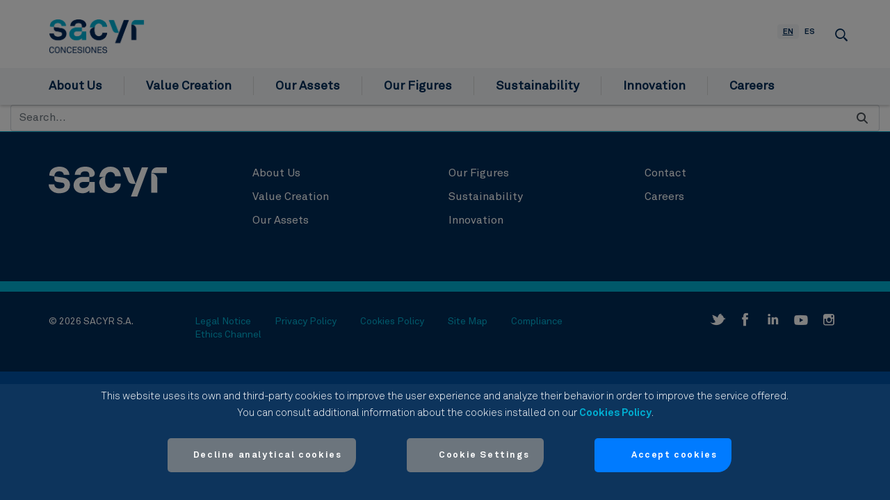

--- FILE ---
content_type: text/html;charset=UTF-8
request_url: https://sacyrconcesiones.com/buscador
body_size: 21629
content:
































	
		
			
<!DOCTYPE html>




























































<html class="ltr" dir="ltr" lang="en-US">

	<head>


<script>
        window.dataLayer = window.dataLayer || [];
        function gtag() { dataLayer.push(arguments); }

        // Estado inicial del consentimiento
        var cookieValue = document.cookie.split('; ').find(row => row.startsWith('SACYRGDPR='))?.split('=')[1];
        var analyticsAccepted = cookieValue === 'true';

        gtag('consent', 'default', {
            'ad_storage': analyticsAccepted ? 'granted' : 'denied',
            'analytics_storage': analyticsAccepted ? 'granted' : 'denied',
            'functionality_storage': 'granted',
            'personalization_storage': analyticsAccepted ? 'granted' : 'denied',
            'security_storage': 'granted',
            'ad_user_data': analyticsAccepted ? 'granted' : 'denied',
            'ad_personalization': analyticsAccepted ? 'granted' : 'denied'
        });

        // Deshabilitar GA si el usuario rechazó las cookies
        if (!analyticsAccepted) {
            window['ga-disable-GTM-W9WW2JT'] = true;

            // Eliminar cookies de seguimiento
            document.cookie = "_ga=null; expires=Thu, 01 Jan 1970 00:00:01 GMT; domain=sacyrconcesiones.com; path=/";
            document.cookie = "_gid=null; expires=Thu, 01 Jan 1970 00:00:01 GMT; domain=sacyrconcesiones.com; path=/";
            document.cookie = "_gat=null; expires=Thu, 01 Jan 1970 00:00:01 GMT; domain=sacyrconcesiones.com; path=/";
            document.cookie = "__utma=null; expires=Thu, 01 Jan 1970 00:00:01 GMT; domain=sacyrconcesiones.com; path=/";
            document.cookie = "__utmz=null; expires=Thu, 01 Jan 1970 00:00:01 GMT; domain=sacyrconcesiones.com; path=/";
            document.cookie = "__utmt=null; expires=Thu, 01 Jan 1970 00:00:01 GMT; domain=sacyrconcesiones.com; path=/";
            document.cookie = "__cfduid=null; expires=Thu, 01 Jan 1970 00:00:01 GMT; domain=sacyrconcesiones.com; path=/";
        }
    </script>

        <!-- Google Tag Manager -->
        <script>(function(w,d,s,l,i){w[l]=w[l]||[];w[l].push({'gtm.start':
            new Date().getTime(),event:'gtm.js'});var
            f=d.getElementsByTagName(s)[0],
            j=d.createElement(s),dl=l!='dataLayer'?'&l='+l:'';j.async=true;j.src=
            'https://www.googletagmanager.com/gtm.js?id='+i+dl;f.parentNode.insertBefore(j,f);
            })(window,document,'script','dataLayer','GTM-W9WW2JT');</script>
        <!-- End Google Tag Manager -->

		<title>Search engine • Sacyr Concesiones</title>

		<meta content="initial-scale=1.0, width=device-width" name="viewport" />


			<link rel="shortcut icon" type="image/x-icon" href="https://sacyrconcesiones.com/o/concesiones-theme/images/favicon.ico" />
			<link rel="apple-touch-icon" sizes="180x180" href="https://sacyrconcesiones.com/o/concesiones-theme/images/apple-touch-icon.png">
			<link rel="icon" type="image/png" sizes="32x32" href="https://sacyrconcesiones.com/o/concesiones-theme/images/favicon-32x32.png">
			<link rel="icon" type="image/png" sizes="16x16" href="https://sacyrconcesiones.com/o/concesiones-theme/images/favicon-16x16.png">
			<link rel="manifest" href="https://sacyrconcesiones.com/o/concesiones-theme/images/site.webmanifest">
			<link rel="mask-icon" href="https://sacyrconcesiones.com/o/concesiones-theme/images/safari-pinned-tab.svg" color="#00afd2">
			<meta name="msapplication-TileColor" content="#002c58">
			<meta name="msapplication-TileImage" content="https://sacyrconcesiones.com/o/concesiones-theme/images/mstile-144x144.png">
			<meta name="theme-color" content="#002c58">
			<script src="https://sacyrconcesiones.com/o/concesiones-theme/js/vendors/aos.js"></script>
			<script src="https://sacyrconcesiones.com/o/concesiones-theme/js/swiper-bundle.min.js"></script>

			<meta name="author" content="Sacyr">
			<meta name="publisher" content="Sacyr">
































<meta content="text/html; charset=UTF-8" http-equiv="content-type" />









<meta content="Enter the Sacyr Concesiones website, use its search engine and find in a few seconds everything you are looking for easily." lang="en-US" name="description" />


<script type="importmap">{"imports":{"@clayui/breadcrumb":"/o/frontend-taglib-clay/__liferay__/exports/@clayui$breadcrumb.js","react-dom":"/o/frontend-js-react-web/__liferay__/exports/react-dom.js","@clayui/charts":"/o/frontend-taglib-clay/__liferay__/exports/@clayui$charts.js","@clayui/empty-state":"/o/frontend-taglib-clay/__liferay__/exports/@clayui$empty-state.js","@clayui/navigation-bar":"/o/frontend-taglib-clay/__liferay__/exports/@clayui$navigation-bar.js","react":"/o/frontend-js-react-web/__liferay__/exports/react.js","react-dom-16":"/o/frontend-js-react-web/__liferay__/exports/react-dom-16.js","@clayui/icon":"/o/frontend-taglib-clay/__liferay__/exports/@clayui$icon.js","@clayui/table":"/o/frontend-taglib-clay/__liferay__/exports/@clayui$table.js","@clayui/slider":"/o/frontend-taglib-clay/__liferay__/exports/@clayui$slider.js","@clayui/multi-select":"/o/frontend-taglib-clay/__liferay__/exports/@clayui$multi-select.js","@clayui/nav":"/o/frontend-taglib-clay/__liferay__/exports/@clayui$nav.js","@clayui/provider":"/o/frontend-taglib-clay/__liferay__/exports/@clayui$provider.js","@clayui/panel":"/o/frontend-taglib-clay/__liferay__/exports/@clayui$panel.js","@clayui/list":"/o/frontend-taglib-clay/__liferay__/exports/@clayui$list.js","@clayui/date-picker":"/o/frontend-taglib-clay/__liferay__/exports/@clayui$date-picker.js","@clayui/label":"/o/frontend-taglib-clay/__liferay__/exports/@clayui$label.js","@liferay/frontend-js-api/data-set":"/o/frontend-js-dependencies-web/__liferay__/exports/@liferay$js-api$data-set.js","@clayui/core":"/o/frontend-taglib-clay/__liferay__/exports/@clayui$core.js","@clayui/pagination-bar":"/o/frontend-taglib-clay/__liferay__/exports/@clayui$pagination-bar.js","@clayui/layout":"/o/frontend-taglib-clay/__liferay__/exports/@clayui$layout.js","@clayui/multi-step-nav":"/o/frontend-taglib-clay/__liferay__/exports/@clayui$multi-step-nav.js","@liferay/frontend-js-api":"/o/frontend-js-dependencies-web/__liferay__/exports/@liferay$js-api.js","@clayui/toolbar":"/o/frontend-taglib-clay/__liferay__/exports/@clayui$toolbar.js","@clayui/badge":"/o/frontend-taglib-clay/__liferay__/exports/@clayui$badge.js","react-dom-18":"/o/frontend-js-react-web/__liferay__/exports/react-dom-18.js","@clayui/link":"/o/frontend-taglib-clay/__liferay__/exports/@clayui$link.js","@clayui/card":"/o/frontend-taglib-clay/__liferay__/exports/@clayui$card.js","@clayui/tooltip":"/o/frontend-taglib-clay/__liferay__/exports/@clayui$tooltip.js","@clayui/button":"/o/frontend-taglib-clay/__liferay__/exports/@clayui$button.js","@clayui/tabs":"/o/frontend-taglib-clay/__liferay__/exports/@clayui$tabs.js","@clayui/sticker":"/o/frontend-taglib-clay/__liferay__/exports/@clayui$sticker.js","@clayui/form":"/o/frontend-taglib-clay/__liferay__/exports/@clayui$form.js","@clayui/popover":"/o/frontend-taglib-clay/__liferay__/exports/@clayui$popover.js","@clayui/shared":"/o/frontend-taglib-clay/__liferay__/exports/@clayui$shared.js","@clayui/localized-input":"/o/frontend-taglib-clay/__liferay__/exports/@clayui$localized-input.js","@clayui/modal":"/o/frontend-taglib-clay/__liferay__/exports/@clayui$modal.js","@clayui/color-picker":"/o/frontend-taglib-clay/__liferay__/exports/@clayui$color-picker.js","@clayui/pagination":"/o/frontend-taglib-clay/__liferay__/exports/@clayui$pagination.js","@clayui/autocomplete":"/o/frontend-taglib-clay/__liferay__/exports/@clayui$autocomplete.js","@clayui/management-toolbar":"/o/frontend-taglib-clay/__liferay__/exports/@clayui$management-toolbar.js","@clayui/time-picker":"/o/frontend-taglib-clay/__liferay__/exports/@clayui$time-picker.js","@clayui/upper-toolbar":"/o/frontend-taglib-clay/__liferay__/exports/@clayui$upper-toolbar.js","@clayui/loading-indicator":"/o/frontend-taglib-clay/__liferay__/exports/@clayui$loading-indicator.js","@clayui/drop-down":"/o/frontend-taglib-clay/__liferay__/exports/@clayui$drop-down.js","@clayui/data-provider":"/o/frontend-taglib-clay/__liferay__/exports/@clayui$data-provider.js","@liferay/language/":"/o/js/language/","@clayui/css":"/o/frontend-taglib-clay/__liferay__/exports/@clayui$css.js","@clayui/alert":"/o/frontend-taglib-clay/__liferay__/exports/@clayui$alert.js","@clayui/progress-bar":"/o/frontend-taglib-clay/__liferay__/exports/@clayui$progress-bar.js","react-16":"/o/frontend-js-react-web/__liferay__/exports/react-16.js","react-18":"/o/frontend-js-react-web/__liferay__/exports/react-18.js"},"scopes":{}}</script><script data-senna-track="temporary">var Liferay = window.Liferay || {};Liferay.Icons = Liferay.Icons || {};Liferay.Icons.controlPanelSpritemap = 'https://sacyrconcesiones.com/o/admin-theme/images/clay/icons.svg'; Liferay.Icons.spritemap = 'https://sacyrconcesiones.com/o/concesiones-theme/images/clay/icons.svg';</script>
<script data-senna-track="permanent" src="/combo?browserId=chrome&minifierType=js&languageId=en_US&t=1768802705921&/o/frontend-js-jquery-web/jquery/jquery.min.js&/o/frontend-js-jquery-web/jquery/init.js&/o/frontend-js-jquery-web/jquery/ajax.js&/o/frontend-js-jquery-web/jquery/bootstrap.bundle.min.js&/o/frontend-js-jquery-web/jquery/collapsible_search.js&/o/frontend-js-jquery-web/jquery/fm.js&/o/frontend-js-jquery-web/jquery/form.js&/o/frontend-js-jquery-web/jquery/popper.min.js&/o/frontend-js-jquery-web/jquery/side_navigation.js" type="text/javascript"></script>
<script data-senna-track="permanent" type="text/javascript">window.Liferay = window.Liferay || {}; window.Liferay.CSP = {nonce: ''};</script>
<link data-senna-track="temporary" href="https://sacyrconcesiones.com/buscador" rel="canonical" />
<link data-senna-track="temporary" href="https://sacyrconcesiones.com/es/buscador" hreflang="es-ES" rel="alternate" />
<link data-senna-track="temporary" href="https://sacyrconcesiones.com/buscador" hreflang="en-US" rel="alternate" />
<link data-senna-track="temporary" href="https://sacyrconcesiones.com/buscador" hreflang="x-default" rel="alternate" />
<meta property="og:description" content="Enter the Sacyr Concesiones website, use its search engine and find in a few seconds everything you are looking for easily.">
<meta property="og:locale" content="en_US">
<meta property="og:locale:alternate" content="es_ES">
<meta property="og:locale:alternate" content="en_US">
<meta property="og:site_name" content="Sacyr Concesiones">
<meta property="og:title" content="Search engine • Sacyr Concesiones - Sacyr Concesiones - lrcertpro74.sacyr.com">
<meta property="og:type" content="website">
<meta property="og:url" content="https://sacyrconcesiones.com/buscador">


<link href="https://sacyrconcesiones.com/o/concesiones-theme/images/favicon.ico" rel="apple-touch-icon" />
<link href="https://sacyrconcesiones.com/o/concesiones-theme/images/favicon.ico" rel="icon" />



<link class="lfr-css-file" data-senna-track="temporary" href="https://sacyrconcesiones.com/o/concesiones-theme/css/clay.css?browserId=chrome&amp;themeId=concesionestheme_WAR_concesionestheme&amp;minifierType=css&amp;languageId=en_US&amp;t=1759393646000" id="liferayAUICSS" rel="stylesheet" type="text/css" />









	<link href="/combo?browserId=chrome&amp;minifierType=css&amp;themeId=concesionestheme_WAR_concesionestheme&amp;languageId=en_US&amp;com_liferay_journal_content_web_portlet_JournalContentPortlet_INSTANCE_WEBCONTENT_FOOTER_BOTTOM:%2Fo%2Fjournal-content-web%2Fcss%2Fmain.css&amp;com_liferay_portal_search_web_search_bar_portlet_SearchBarPortlet_INSTANCE_zKrbd1uTYGf2:%2Fo%2Fportal-search-web%2Fcss%2Fmain.css&amp;com_liferay_product_navigation_product_menu_web_portlet_ProductMenuPortlet:%2Fo%2Fproduct-navigation-product-menu-web%2Fcss%2Fmain.css&amp;com_sacyr_web_cookies_gdpr_SacyrCookiesGdprPortlet_INSTANCE_SacyrGDPR:%2Fo%2Fcom.sacyr.web.cookies.gdpr%2Fcss%2Fmain.css&amp;t=1759393646000" rel="stylesheet" type="text/css"
 data-senna-track="temporary" id="d34c2952" />








<script type="text/javascript" data-senna-track="temporary">
	// <![CDATA[
		var Liferay = Liferay || {};

		Liferay.Browser = {
			acceptsGzip: function () {
				return false;
			},

			

			getMajorVersion: function () {
				return 131.0;
			},

			getRevision: function () {
				return '537.36';
			},
			getVersion: function () {
				return '131.0';
			},

			

			isAir: function () {
				return false;
			},
			isChrome: function () {
				return true;
			},
			isEdge: function () {
				return false;
			},
			isFirefox: function () {
				return false;
			},
			isGecko: function () {
				return true;
			},
			isIe: function () {
				return false;
			},
			isIphone: function () {
				return false;
			},
			isLinux: function () {
				return false;
			},
			isMac: function () {
				return true;
			},
			isMobile: function () {
				return false;
			},
			isMozilla: function () {
				return false;
			},
			isOpera: function () {
				return false;
			},
			isRtf: function () {
				return true;
			},
			isSafari: function () {
				return true;
			},
			isSun: function () {
				return false;
			},
			isWebKit: function () {
				return true;
			},
			isWindows: function () {
				return false;
			}
		};

		Liferay.Data = Liferay.Data || {};

		Liferay.Data.ICONS_INLINE_SVG = true;

		Liferay.Data.NAV_SELECTOR = '#navigation';

		Liferay.Data.NAV_SELECTOR_MOBILE = '#navigationCollapse';

		Liferay.Data.isCustomizationView = function () {
			return false;
		};

		Liferay.Data.notices = [
			
		];

		(function () {
			var available = {};

			var direction = {};

			

				available['es_ES'] = 'Spanish\x20\x28Spain\x29';
				direction['es_ES'] = 'ltr';

			

				available['en_US'] = 'English\x20\x28United\x20States\x29';
				direction['en_US'] = 'ltr';

			

				available['pt_PT'] = 'Portuguese\x20\x28Portugal\x29';
				direction['pt_PT'] = 'ltr';

			

				available['fr_FR'] = 'French\x20\x28France\x29';
				direction['fr_FR'] = 'ltr';

			

				available['ca_ES_VALENCIA'] = 'Catalan\x20\x28Spain\x2c\x20Valencian\x29';
				direction['ca_ES_VALENCIA'] = 'ltr';

			

				available['cy_GB'] = 'Welsh\x20\x28United\x20Kingdom\x29';
				direction['cy_GB'] = 'ltr';

			

			let _cache = {};

			if (Liferay && Liferay.Language && Liferay.Language._cache) {
				_cache = Liferay.Language._cache;
			}

			Liferay.Language = {
				_cache,
				available,
				direction,
				get: function(key) {
					let value = Liferay.Language._cache[key];

					if (value === undefined) {
						value = key;
					}

					return value;
				}
			};
		})();

		var featureFlags = {"LPD-10964":false,"LPD-37927":false,"LPD-10889":false,"LPS-193884":false,"LPD-30371":false,"LPD-36719":true,"LPD-11131":true,"LPS-178642":false,"LPS-193005":false,"LPD-31789":false,"LPD-10562":false,"LPD-11212":false,"COMMERCE-8087":false,"LPD-39304":true,"LPD-13311":true,"LRAC-10757":false,"LPD-35941":false,"LPS-180090":false,"LPS-178052":false,"LPD-21414":false,"LPS-185892":false,"LPS-186620":false,"LPD-40533":true,"LPD-40534":true,"LPS-184404":false,"LPD-40530":true,"LPD-20640":false,"LPS-198183":false,"LPD-38869":true,"LPD-35678":false,"LPD-6378":false,"LPS-153714":false,"LPD-11848":false,"LPS-170670":false,"LPD-7822":false,"LPS-169981":false,"LPD-21926":false,"LPS-177027":false,"LPD-37531":false,"LPD-11003":false,"LPD-36446":false,"LPD-39437":false,"LPS-135430":false,"LPD-20556":false,"LPS-134060":false,"LPS-164563":false,"LPD-32050":false,"LPS-122920":false,"LPS-199086":false,"LPD-35128":false,"LPD-10588":false,"LPD-13778":true,"LPD-11313":false,"LPD-6368":false,"LPD-34594":false,"LPS-202104":false,"LPD-19955":false,"LPD-35443":false,"LPD-39967":false,"LPD-11235":false,"LPD-11232":false,"LPS-196935":true,"LPD-43542":false,"LPS-176691":false,"LPS-197909":false,"LPD-29516":false,"COMMERCE-8949":false,"LPD-11228":false,"LPS-153813":false,"LPD-17809":false,"COMMERCE-13024":false,"LPS-165482":false,"LPS-193551":false,"LPS-197477":false,"LPS-174816":false,"LPS-186360":false,"LPD-30204":false,"LPD-32867":false,"LPS-153332":false,"LPD-35013":true,"LPS-179669":false,"LPS-174417":false,"LPD-44091":true,"LPD-31212":false,"LPD-18221":false,"LPS-155284":false,"LRAC-15017":false,"LPD-19870":false,"LPS-200108":false,"LPD-20131":false,"LPS-159643":false,"LPS-129412":false,"LPS-169837":false,"LPD-20379":false};

		Liferay.FeatureFlags = Object.keys(featureFlags).reduce(
			(acc, key) => ({
				...acc, [key]: featureFlags[key] === 'true' || featureFlags[key] === true
			}), {}
		);

		Liferay.PortletKeys = {
			DOCUMENT_LIBRARY: 'com_liferay_document_library_web_portlet_DLPortlet',
			DYNAMIC_DATA_MAPPING: 'com_liferay_dynamic_data_mapping_web_portlet_DDMPortlet',
			ITEM_SELECTOR: 'com_liferay_item_selector_web_portlet_ItemSelectorPortlet'
		};

		Liferay.PropsValues = {
			JAVASCRIPT_SINGLE_PAGE_APPLICATION_TIMEOUT: 0,
			UPLOAD_SERVLET_REQUEST_IMPL_MAX_SIZE: 36700160000
		};

		Liferay.ThemeDisplay = {

			

			
				getLayoutId: function () {
					return '24';
				},

				

				getLayoutRelativeControlPanelURL: function () {
					return '/group/sacyr-concesiones/~/control_panel/manage';
				},

				getLayoutRelativeURL: function () {
					return '/buscador';
				},
				getLayoutURL: function () {
					return 'https://sacyrconcesiones.com/buscador';
				},
				getParentLayoutId: function () {
					return '0';
				},
				isControlPanel: function () {
					return false;
				},
				isPrivateLayout: function () {
					return 'false';
				},
				isVirtualLayout: function () {
					return false;
				},
			

			getBCP47LanguageId: function () {
				return 'en-US';
			},
			getCanonicalURL: function () {

				

				return 'https\x3a\x2f\x2fsacyrconcesiones\x2ecom\x2fbuscador';
			},
			getCDNBaseURL: function () {
				return 'https://sacyrconcesiones.com';
			},
			getCDNDynamicResourcesHost: function () {
				return '';
			},
			getCDNHost: function () {
				return '';
			},
			getCompanyGroupId: function () {
				return '42061';
			},
			getCompanyId: function () {
				return '42020';
			},
			getDefaultLanguageId: function () {
				return 'en_US';
			},
			getDoAsUserIdEncoded: function () {
				return '';
			},
			getLanguageId: function () {
				return 'en_US';
			},
			getParentGroupId: function () {
				return '118879717';
			},
			getPathContext: function () {
				return '';
			},
			getPathImage: function () {
				return '/image';
			},
			getPathJavaScript: function () {
				return '/o/frontend-js-web';
			},
			getPathMain: function () {
				return '/c';
			},
			getPathThemeImages: function () {
				return 'https://sacyrconcesiones.com/o/concesiones-theme/images';
			},
			getPathThemeRoot: function () {
				return '/o/concesiones-theme';
			},
			getPlid: function () {
				return '1684';
			},
			getPortalURL: function () {
				return 'https://sacyrconcesiones.com';
			},
			getRealUserId: function () {
				return '42025';
			},
			getRemoteAddr: function () {
				return '10.80.0.7';
			},
			getRemoteHost: function () {
				return '10.80.0.7';
			},
			getScopeGroupId: function () {
				return '118879717';
			},
			getScopeGroupIdOrLiveGroupId: function () {
				return '118879717';
			},
			getSessionId: function () {
				return '';
			},
			getSiteAdminURL: function () {
				return 'https://sacyrconcesiones.com/group/sacyr-concesiones/~/control_panel/manage?p_p_lifecycle=0&p_p_state=maximized&p_p_mode=view';
			},
			getSiteGroupId: function () {
				return '118879717';
			},
			getTimeZone: function() {
				return 'UTC';
			},
			getURLControlPanel: function() {
				return '/group/control_panel?refererPlid=1684';
			},
			getURLHome: function () {
				return 'https\x3a\x2f\x2fsacyrconcesiones\x2ecom\x2fweb\x2fguest';
			},
			getUserEmailAddress: function () {
				return '';
			},
			getUserId: function () {
				return '42025';
			},
			getUserName: function () {
				return '';
			},
			isAddSessionIdToURL: function () {
				return false;
			},
			isImpersonated: function () {
				return false;
			},
			isSignedIn: function () {
				return false;
			},

			isStagedPortlet: function () {
				
					
						return false;
					
				
			},

			isStateExclusive: function () {
				return false;
			},
			isStateMaximized: function () {
				return false;
			},
			isStatePopUp: function () {
				return false;
			}
		};

		var themeDisplay = Liferay.ThemeDisplay;

		Liferay.AUI = {

			

			getCombine: function () {
				return true;
			},
			getComboPath: function () {
				return '/combo/?browserId=chrome&minifierType=&languageId=en_US&t=1757574694522&';
			},
			getDateFormat: function () {
				return '%m/%d/%Y';
			},
			getEditorCKEditorPath: function () {
				return '/o/frontend-editor-ckeditor-web';
			},
			getFilter: function () {
				var filter = 'raw';

				
					
						filter = 'min';
					
					

				return filter;
			},
			getFilterConfig: function () {
				var instance = this;

				var filterConfig = null;

				if (!instance.getCombine()) {
					filterConfig = {
						replaceStr: '.js' + instance.getStaticResourceURLParams(),
						searchExp: '\\.js$'
					};
				}

				return filterConfig;
			},
			getJavaScriptRootPath: function () {
				return '/o/frontend-js-web';
			},
			getPortletRootPath: function () {
				return '/html/portlet';
			},
			getStaticResourceURLParams: function () {
				return '?browserId=chrome&minifierType=&languageId=en_US&t=1757574694522';
			}
		};

		Liferay.authToken = 'yxXCHzpt';

		

		Liferay.currentURL = '\x2fbuscador';
		Liferay.currentURLEncoded = '\x252Fbuscador';
	// ]]>
</script>

<script data-senna-track="temporary" type="text/javascript">window.__CONFIG__= {basePath: '',combine: true, defaultURLParams: null, explainResolutions: false, exposeGlobal: false, logLevel: 'warn', moduleType: 'module', namespace:'Liferay', nonce: '', reportMismatchedAnonymousModules: 'warn', resolvePath: '/o/js_resolve_modules', url: '/combo/?browserId=chrome&minifierType=js&languageId=en_US&t=1757574694522&', waitTimeout: 60000};</script><script data-senna-track="permanent" src="/o/frontend-js-loader-modules-extender/loader.js?&mac=9WaMmhziBCkScHZwrrVcOR7VZF4=&browserId=chrome&languageId=en_US&minifierType=js" type="text/javascript"></script><script data-senna-track="permanent" src="/combo?browserId=chrome&minifierType=js&languageId=en_US&t=1757574694522&/o/frontend-js-aui-web/aui/aui/aui-min.js&/o/frontend-js-aui-web/liferay/modules.js&/o/frontend-js-aui-web/liferay/aui_sandbox.js&/o/frontend-js-aui-web/aui/attribute-base/attribute-base-min.js&/o/frontend-js-aui-web/aui/attribute-complex/attribute-complex-min.js&/o/frontend-js-aui-web/aui/attribute-core/attribute-core-min.js&/o/frontend-js-aui-web/aui/attribute-observable/attribute-observable-min.js&/o/frontend-js-aui-web/aui/attribute-extras/attribute-extras-min.js&/o/frontend-js-aui-web/aui/event-custom-base/event-custom-base-min.js&/o/frontend-js-aui-web/aui/event-custom-complex/event-custom-complex-min.js&/o/frontend-js-aui-web/aui/oop/oop-min.js&/o/frontend-js-aui-web/aui/aui-base-lang/aui-base-lang-min.js&/o/frontend-js-aui-web/liferay/dependency.js&/o/frontend-js-aui-web/liferay/util.js&/o/frontend-js-web/liferay/dom_task_runner.js&/o/frontend-js-web/liferay/events.js&/o/frontend-js-web/liferay/lazy_load.js&/o/frontend-js-web/liferay/liferay.js&/o/frontend-js-web/liferay/global.bundle.js&/o/frontend-js-web/liferay/portlet.js&/o/frontend-js-web/liferay/workflow.js&/o/oauth2-provider-web/js/liferay.js" type="text/javascript"></script>
<script data-senna-track="temporary" type="text/javascript">window.Liferay = Liferay || {}; window.Liferay.OAuth2 = {getAuthorizeURL: function() {return 'https://sacyrconcesiones.com/o/oauth2/authorize';}, getBuiltInRedirectURL: function() {return 'https://sacyrconcesiones.com/o/oauth2/redirect';}, getIntrospectURL: function() { return 'https://sacyrconcesiones.com/o/oauth2/introspect';}, getTokenURL: function() {return 'https://sacyrconcesiones.com/o/oauth2/token';}, getUserAgentApplication: function(externalReferenceCode) {return Liferay.OAuth2._userAgentApplications[externalReferenceCode];}, _userAgentApplications: {}}</script><script data-senna-track="temporary" type="text/javascript">try {var MODULE_MAIN='dynamic-data-mapping-web@5.0.115/index';var MODULE_PATH='/o/dynamic-data-mapping-web';/**
 * SPDX-FileCopyrightText: (c) 2000 Liferay, Inc. https://liferay.com
 * SPDX-License-Identifier: LGPL-2.1-or-later OR LicenseRef-Liferay-DXP-EULA-2.0.0-2023-06
 */

(function () {
	const LiferayAUI = Liferay.AUI;

	AUI().applyConfig({
		groups: {
			ddm: {
				base: MODULE_PATH + '/js/legacy/',
				combine: Liferay.AUI.getCombine(),
				filter: LiferayAUI.getFilterConfig(),
				modules: {
					'liferay-ddm-form': {
						path: 'ddm_form.js',
						requires: [
							'aui-base',
							'aui-datatable',
							'aui-datatype',
							'aui-image-viewer',
							'aui-parse-content',
							'aui-set',
							'aui-sortable-list',
							'json',
							'liferay-form',
							'liferay-map-base',
							'liferay-translation-manager',
							'liferay-util-window',
						],
					},
					'liferay-portlet-dynamic-data-mapping': {
						condition: {
							trigger: 'liferay-document-library',
						},
						path: 'main.js',
						requires: [
							'arraysort',
							'aui-form-builder-deprecated',
							'aui-form-validator',
							'aui-map',
							'aui-text-unicode',
							'json',
							'liferay-menu',
							'liferay-translation-manager',
							'liferay-util-window',
							'text',
						],
					},
					'liferay-portlet-dynamic-data-mapping-custom-fields': {
						condition: {
							trigger: 'liferay-document-library',
						},
						path: 'custom_fields.js',
						requires: ['liferay-portlet-dynamic-data-mapping'],
					},
				},
				root: MODULE_PATH + '/js/legacy/',
			},
		},
	});
})();
} catch(error) {console.error(error);}try {var MODULE_MAIN='exportimport-web@5.0.100/index';var MODULE_PATH='/o/exportimport-web';/**
 * SPDX-FileCopyrightText: (c) 2000 Liferay, Inc. https://liferay.com
 * SPDX-License-Identifier: LGPL-2.1-or-later OR LicenseRef-Liferay-DXP-EULA-2.0.0-2023-06
 */

(function () {
	AUI().applyConfig({
		groups: {
			exportimportweb: {
				base: MODULE_PATH + '/js/legacy/',
				combine: Liferay.AUI.getCombine(),
				filter: Liferay.AUI.getFilterConfig(),
				modules: {
					'liferay-export-import-export-import': {
						path: 'main.js',
						requires: [
							'aui-datatype',
							'aui-dialog-iframe-deprecated',
							'aui-modal',
							'aui-parse-content',
							'aui-toggler',
							'liferay-portlet-base',
							'liferay-util-window',
						],
					},
				},
				root: MODULE_PATH + '/js/legacy/',
			},
		},
	});
})();
} catch(error) {console.error(error);}try {var MODULE_MAIN='contacts-web@5.0.65/index';var MODULE_PATH='/o/contacts-web';/**
 * SPDX-FileCopyrightText: (c) 2000 Liferay, Inc. https://liferay.com
 * SPDX-License-Identifier: LGPL-2.1-or-later OR LicenseRef-Liferay-DXP-EULA-2.0.0-2023-06
 */

(function () {
	AUI().applyConfig({
		groups: {
			contactscenter: {
				base: MODULE_PATH + '/js/legacy/',
				combine: Liferay.AUI.getCombine(),
				filter: Liferay.AUI.getFilterConfig(),
				modules: {
					'liferay-contacts-center': {
						path: 'main.js',
						requires: [
							'aui-io-plugin-deprecated',
							'aui-toolbar',
							'autocomplete-base',
							'datasource-io',
							'json-parse',
							'liferay-portlet-base',
							'liferay-util-window',
						],
					},
				},
				root: MODULE_PATH + '/js/legacy/',
			},
		},
	});
})();
} catch(error) {console.error(error);}try {var MODULE_MAIN='frontend-js-components-web@2.0.80/index';var MODULE_PATH='/o/frontend-js-components-web';/**
 * SPDX-FileCopyrightText: (c) 2000 Liferay, Inc. https://liferay.com
 * SPDX-License-Identifier: LGPL-2.1-or-later OR LicenseRef-Liferay-DXP-EULA-2.0.0-2023-06
 */

(function () {
	AUI().applyConfig({
		groups: {
			components: {

				// eslint-disable-next-line
				mainModule: MODULE_MAIN,
			},
		},
	});
})();
} catch(error) {console.error(error);}try {var MODULE_MAIN='portal-workflow-kaleo-designer-web@5.0.146/index';var MODULE_PATH='/o/portal-workflow-kaleo-designer-web';/**
 * SPDX-FileCopyrightText: (c) 2000 Liferay, Inc. https://liferay.com
 * SPDX-License-Identifier: LGPL-2.1-or-later OR LicenseRef-Liferay-DXP-EULA-2.0.0-2023-06
 */

(function () {
	AUI().applyConfig({
		groups: {
			'kaleo-designer': {
				base: MODULE_PATH + '/designer/js/legacy/',
				combine: Liferay.AUI.getCombine(),
				filter: Liferay.AUI.getFilterConfig(),
				modules: {
					'liferay-kaleo-designer-autocomplete-util': {
						path: 'autocomplete_util.js',
						requires: ['autocomplete', 'autocomplete-highlighters'],
					},
					'liferay-kaleo-designer-definition-diagram-controller': {
						path: 'definition_diagram_controller.js',
						requires: [
							'liferay-kaleo-designer-field-normalizer',
							'liferay-kaleo-designer-utils',
						],
					},
					'liferay-kaleo-designer-dialogs': {
						path: 'dialogs.js',
						requires: ['liferay-util-window'],
					},
					'liferay-kaleo-designer-editors': {
						path: 'editors.js',
						requires: [
							'aui-ace-editor',
							'aui-ace-editor-mode-xml',
							'aui-base',
							'aui-datatype',
							'aui-node',
							'liferay-kaleo-designer-autocomplete-util',
							'liferay-kaleo-designer-utils',
						],
					},
					'liferay-kaleo-designer-field-normalizer': {
						path: 'field_normalizer.js',
						requires: ['liferay-kaleo-designer-remote-services'],
					},
					'liferay-kaleo-designer-nodes': {
						path: 'nodes.js',
						requires: [
							'aui-datatable',
							'aui-datatype',
							'aui-diagram-builder',
							'liferay-kaleo-designer-editors',
							'liferay-kaleo-designer-utils',
						],
					},
					'liferay-kaleo-designer-remote-services': {
						path: 'remote_services.js',
						requires: ['aui-io'],
					},
					'liferay-kaleo-designer-templates': {
						path: 'templates.js',
						requires: ['aui-tpl-snippets-deprecated'],
					},
					'liferay-kaleo-designer-utils': {
						path: 'utils.js',
						requires: [],
					},
					'liferay-kaleo-designer-xml-definition': {
						path: 'xml_definition.js',
						requires: [
							'aui-base',
							'aui-component',
							'dataschema-xml',
							'datatype-xml',
						],
					},
					'liferay-kaleo-designer-xml-definition-serializer': {
						path: 'xml_definition_serializer.js',
						requires: ['escape', 'liferay-kaleo-designer-xml-util'],
					},
					'liferay-kaleo-designer-xml-util': {
						path: 'xml_util.js',
						requires: ['aui-base'],
					},
					'liferay-portlet-kaleo-designer': {
						path: 'main.js',
						requires: [
							'aui-ace-editor',
							'aui-ace-editor-mode-xml',
							'aui-tpl-snippets-deprecated',
							'dataschema-xml',
							'datasource',
							'datatype-xml',
							'event-valuechange',
							'io-form',
							'liferay-kaleo-designer-autocomplete-util',
							'liferay-kaleo-designer-editors',
							'liferay-kaleo-designer-nodes',
							'liferay-kaleo-designer-remote-services',
							'liferay-kaleo-designer-utils',
							'liferay-kaleo-designer-xml-util',
							'liferay-util-window',
						],
					},
				},
				root: MODULE_PATH + '/designer/js/legacy/',
			},
		},
	});
})();
} catch(error) {console.error(error);}try {var MODULE_MAIN='calendar-web@5.0.105/index';var MODULE_PATH='/o/calendar-web';/**
 * SPDX-FileCopyrightText: (c) 2000 Liferay, Inc. https://liferay.com
 * SPDX-License-Identifier: LGPL-2.1-or-later OR LicenseRef-Liferay-DXP-EULA-2.0.0-2023-06
 */

(function () {
	AUI().applyConfig({
		groups: {
			calendar: {
				base: MODULE_PATH + '/js/legacy/',
				combine: Liferay.AUI.getCombine(),
				filter: Liferay.AUI.getFilterConfig(),
				modules: {
					'liferay-calendar-a11y': {
						path: 'calendar_a11y.js',
						requires: ['calendar'],
					},
					'liferay-calendar-container': {
						path: 'calendar_container.js',
						requires: [
							'aui-alert',
							'aui-base',
							'aui-component',
							'liferay-portlet-base',
						],
					},
					'liferay-calendar-date-picker-sanitizer': {
						path: 'date_picker_sanitizer.js',
						requires: ['aui-base'],
					},
					'liferay-calendar-interval-selector': {
						path: 'interval_selector.js',
						requires: ['aui-base', 'liferay-portlet-base'],
					},
					'liferay-calendar-interval-selector-scheduler-event-link': {
						path: 'interval_selector_scheduler_event_link.js',
						requires: ['aui-base', 'liferay-portlet-base'],
					},
					'liferay-calendar-list': {
						path: 'calendar_list.js',
						requires: [
							'aui-template-deprecated',
							'liferay-scheduler',
						],
					},
					'liferay-calendar-message-util': {
						path: 'message_util.js',
						requires: ['liferay-util-window'],
					},
					'liferay-calendar-recurrence-converter': {
						path: 'recurrence_converter.js',
						requires: [],
					},
					'liferay-calendar-recurrence-dialog': {
						path: 'recurrence.js',
						requires: [
							'aui-base',
							'liferay-calendar-recurrence-util',
						],
					},
					'liferay-calendar-recurrence-util': {
						path: 'recurrence_util.js',
						requires: ['aui-base', 'liferay-util-window'],
					},
					'liferay-calendar-reminders': {
						path: 'calendar_reminders.js',
						requires: ['aui-base'],
					},
					'liferay-calendar-remote-services': {
						path: 'remote_services.js',
						requires: [
							'aui-base',
							'aui-component',
							'liferay-calendar-util',
							'liferay-portlet-base',
						],
					},
					'liferay-calendar-session-listener': {
						path: 'session_listener.js',
						requires: ['aui-base', 'liferay-scheduler'],
					},
					'liferay-calendar-simple-color-picker': {
						path: 'simple_color_picker.js',
						requires: ['aui-base', 'aui-template-deprecated'],
					},
					'liferay-calendar-simple-menu': {
						path: 'simple_menu.js',
						requires: [
							'aui-base',
							'aui-template-deprecated',
							'event-outside',
							'event-touch',
							'widget-modality',
							'widget-position',
							'widget-position-align',
							'widget-position-constrain',
							'widget-stack',
							'widget-stdmod',
						],
					},
					'liferay-calendar-util': {
						path: 'calendar_util.js',
						requires: [
							'aui-datatype',
							'aui-io',
							'aui-scheduler',
							'aui-toolbar',
							'autocomplete',
							'autocomplete-highlighters',
						],
					},
					'liferay-scheduler': {
						path: 'scheduler.js',
						requires: [
							'async-queue',
							'aui-datatype',
							'aui-scheduler',
							'dd-plugin',
							'liferay-calendar-a11y',
							'liferay-calendar-message-util',
							'liferay-calendar-recurrence-converter',
							'liferay-calendar-recurrence-util',
							'liferay-calendar-util',
							'liferay-scheduler-event-recorder',
							'liferay-scheduler-models',
							'promise',
							'resize-plugin',
						],
					},
					'liferay-scheduler-event-recorder': {
						path: 'scheduler_event_recorder.js',
						requires: [
							'dd-plugin',
							'liferay-calendar-util',
							'resize-plugin',
						],
					},
					'liferay-scheduler-models': {
						path: 'scheduler_models.js',
						requires: [
							'aui-datatype',
							'dd-plugin',
							'liferay-calendar-util',
						],
					},
				},
				root: MODULE_PATH + '/js/legacy/',
			},
		},
	});
})();
} catch(error) {console.error(error);}try {var MODULE_MAIN='@liferay/frontend-js-react-web@5.0.54/index';var MODULE_PATH='/o/frontend-js-react-web';/**
 * SPDX-FileCopyrightText: (c) 2000 Liferay, Inc. https://liferay.com
 * SPDX-License-Identifier: LGPL-2.1-or-later OR LicenseRef-Liferay-DXP-EULA-2.0.0-2023-06
 */

(function () {
	AUI().applyConfig({
		groups: {
			react: {

				// eslint-disable-next-line
				mainModule: MODULE_MAIN,
			},
		},
	});
})();
} catch(error) {console.error(error);}try {var MODULE_MAIN='@liferay/document-library-web@6.0.198/index';var MODULE_PATH='/o/document-library-web';/**
 * SPDX-FileCopyrightText: (c) 2000 Liferay, Inc. https://liferay.com
 * SPDX-License-Identifier: LGPL-2.1-or-later OR LicenseRef-Liferay-DXP-EULA-2.0.0-2023-06
 */

(function () {
	AUI().applyConfig({
		groups: {
			dl: {
				base: MODULE_PATH + '/js/legacy/',
				combine: Liferay.AUI.getCombine(),
				filter: Liferay.AUI.getFilterConfig(),
				modules: {
					'document-library-upload-component': {
						path: 'DocumentLibraryUpload.js',
						requires: [
							'aui-component',
							'aui-data-set-deprecated',
							'aui-overlay-manager-deprecated',
							'aui-overlay-mask-deprecated',
							'aui-parse-content',
							'aui-progressbar',
							'aui-template-deprecated',
							'liferay-search-container',
							'querystring-parse-simple',
							'uploader',
						],
					},
				},
				root: MODULE_PATH + '/js/legacy/',
			},
		},
	});
})();
} catch(error) {console.error(error);}try {var MODULE_MAIN='@liferay/frontend-js-state-web@1.0.30/index';var MODULE_PATH='/o/frontend-js-state-web';/**
 * SPDX-FileCopyrightText: (c) 2000 Liferay, Inc. https://liferay.com
 * SPDX-License-Identifier: LGPL-2.1-or-later OR LicenseRef-Liferay-DXP-EULA-2.0.0-2023-06
 */

(function () {
	AUI().applyConfig({
		groups: {
			state: {

				// eslint-disable-next-line
				mainModule: MODULE_MAIN,
			},
		},
	});
})();
} catch(error) {console.error(error);}try {var MODULE_MAIN='frontend-editor-alloyeditor-web@5.0.56/index';var MODULE_PATH='/o/frontend-editor-alloyeditor-web';/**
 * SPDX-FileCopyrightText: (c) 2000 Liferay, Inc. https://liferay.com
 * SPDX-License-Identifier: LGPL-2.1-or-later OR LicenseRef-Liferay-DXP-EULA-2.0.0-2023-06
 */

(function () {
	AUI().applyConfig({
		groups: {
			alloyeditor: {
				base: MODULE_PATH + '/js/legacy/',
				combine: Liferay.AUI.getCombine(),
				filter: Liferay.AUI.getFilterConfig(),
				modules: {
					'liferay-alloy-editor': {
						path: 'alloyeditor.js',
						requires: [
							'aui-component',
							'liferay-portlet-base',
							'timers',
						],
					},
					'liferay-alloy-editor-source': {
						path: 'alloyeditor_source.js',
						requires: [
							'aui-debounce',
							'liferay-fullscreen-source-editor',
							'liferay-source-editor',
							'plugin',
						],
					},
				},
				root: MODULE_PATH + '/js/legacy/',
			},
		},
	});
})();
} catch(error) {console.error(error);}try {var MODULE_MAIN='staging-processes-web@5.0.65/index';var MODULE_PATH='/o/staging-processes-web';/**
 * SPDX-FileCopyrightText: (c) 2000 Liferay, Inc. https://liferay.com
 * SPDX-License-Identifier: LGPL-2.1-or-later OR LicenseRef-Liferay-DXP-EULA-2.0.0-2023-06
 */

(function () {
	AUI().applyConfig({
		groups: {
			stagingprocessesweb: {
				base: MODULE_PATH + '/js/legacy/',
				combine: Liferay.AUI.getCombine(),
				filter: Liferay.AUI.getFilterConfig(),
				modules: {
					'liferay-staging-processes-export-import': {
						path: 'main.js',
						requires: [
							'aui-datatype',
							'aui-dialog-iframe-deprecated',
							'aui-modal',
							'aui-parse-content',
							'aui-toggler',
							'liferay-portlet-base',
							'liferay-util-window',
						],
					},
				},
				root: MODULE_PATH + '/js/legacy/',
			},
		},
	});
})();
} catch(error) {console.error(error);}try {var MODULE_MAIN='portal-search-web@6.0.148/index';var MODULE_PATH='/o/portal-search-web';/**
 * SPDX-FileCopyrightText: (c) 2000 Liferay, Inc. https://liferay.com
 * SPDX-License-Identifier: LGPL-2.1-or-later OR LicenseRef-Liferay-DXP-EULA-2.0.0-2023-06
 */

(function () {
	AUI().applyConfig({
		groups: {
			search: {
				base: MODULE_PATH + '/js/',
				combine: Liferay.AUI.getCombine(),
				filter: Liferay.AUI.getFilterConfig(),
				modules: {
					'liferay-search-custom-range-facet': {
						path: 'custom_range_facet.js',
						requires: ['aui-form-validator'],
					},
				},
				root: MODULE_PATH + '/js/',
			},
		},
	});
})();
} catch(error) {console.error(error);}try {var MODULE_MAIN='null';var MODULE_PATH='/o/com.sacyr.intranet.custom.facet';/**
 * SPDX-FileCopyrightText: (c) 2000 Liferay, Inc. https://liferay.com
 * SPDX-License-Identifier: LGPL-2.1-or-later OR LicenseRef-Liferay-DXP-EULA-2.0.0-2023-06
 */

(function () {
	AUI().applyConfig({
		groups: {
			searchCustomDate: {
				base: MODULE_PATH + '/js/',
				combine: Liferay.AUI.getCombine(),
				filter: Liferay.AUI.getFilterConfig(),
				modules: {
					'liferay-search-customdate-facet': {
						path: 'customdate_facet.js',
						requires: [
							'aui-form-validator',
						],
					}
				},
				root: MODULE_PATH + '/js/',
			},
		},
	});
})();

} catch(error) {console.error(error);}</script>




<script type="text/javascript" data-senna-track="temporary">
	// <![CDATA[
		
			
				
		

		
	// ]]>
</script>





	
		

			

			
		
		



	
		

			

			
		
		



	
		

			

			
		
	












	



















<link class="lfr-css-file" data-senna-track="temporary" href="https://sacyrconcesiones.com/o/concesiones-theme/css/main.css?browserId=chrome&amp;themeId=concesionestheme_WAR_concesionestheme&amp;minifierType=css&amp;languageId=en_US&amp;t=1759393646000" id="liferayThemeCSS" rel="stylesheet" type="text/css" />




	<style data-senna-track="senna" type="text/css">
		span.header-back-to.lfr-portal-tooltip{
display: none;
}
	</style>





	<style data-senna-track="senna" type="text/css">

		

			

		

			

		

			

		

			

		

			

		

			

		

			

		

			

		

			

		

			

		

	</style>


<style data-senna-track="temporary" type="text/css">
</style>
<link data-senna-track="permanent" href="/o/frontend-js-aui-web/alloy_ui.css?&mac=favIEq7hPo8AEd6k+N5OVADEEls=&browserId=chrome&languageId=en_US&minifierType=css&themeId=concesionestheme_WAR_concesionestheme" rel="stylesheet"></link>
<script type="module">
import {init} from '/o/frontend-js-spa-web/__liferay__/index.js';
{
init({"navigationExceptionSelectors":":not([target=\"_blank\"]):not([data-senna-off]):not([data-resource-href]):not([data-cke-saved-href]):not([data-cke-saved-href])","cacheExpirationTime":-1,"clearScreensCache":false,"portletsBlacklist":["com_liferay_login_web_portlet_CreateAccountPortlet","com_liferay_nested_portlets_web_portlet_NestedPortletsPortlet","com_liferay_site_navigation_directory_web_portlet_SitesDirectoryPortlet","com_liferay_questions_web_internal_portlet_QuestionsPortlet","com_sacyr_intranet_ajaxportletwrapper_AjaxWrapperPortlet","com_liferay_account_admin_web_internal_portlet_AccountUsersRegistrationPortlet","com_liferay_login_web_portlet_ForgotPasswordPortlet","com_liferay_portal_language_override_web_internal_portlet_PLOPortlet","com_liferay_login_web_portlet_LoginPortlet","com_liferay_login_web_portlet_FastLoginPortlet"],"excludedTargetPortlets":["com_liferay_users_admin_web_portlet_UsersAdminPortlet","com_liferay_server_admin_web_portlet_ServerAdminPortlet"],"validStatusCodes":[221,490,494,499,491,496,492,493,495,220],"debugEnabled":false,"loginRedirect":"","excludedPaths":["/c/document_library","/documents","/image"],"preloadCSS":false,"userNotification":{"message":"It looks like this is taking longer than expected.","title":"Oops","timeout":30000},"requestTimeout":0});
}

</script>















<script type="text/javascript" data-senna-track="temporary">
	if (window.Analytics) {
		window._com_liferay_document_library_analytics_isViewFileEntry = false;
	}
</script>

<script type="text/javascript">
Liferay.on(
	'ddmFieldBlur', function(event) {
		if (window.Analytics) {
			Analytics.send(
				'fieldBlurred',
				'Form',
				{
					fieldName: event.fieldName,
					focusDuration: event.focusDuration,
					formId: event.formId,
					formPageTitle: event.formPageTitle,
					page: event.page,
					title: event.title
				}
			);
		}
	}
);

Liferay.on(
	'ddmFieldFocus', function(event) {
		if (window.Analytics) {
			Analytics.send(
				'fieldFocused',
				'Form',
				{
					fieldName: event.fieldName,
					formId: event.formId,
					formPageTitle: event.formPageTitle,
					page: event.page,
					title:event.title
				}
			);
		}
	}
);

Liferay.on(
	'ddmFormPageShow', function(event) {
		if (window.Analytics) {
			Analytics.send(
				'pageViewed',
				'Form',
				{
					formId: event.formId,
					formPageTitle: event.formPageTitle,
					page: event.page,
					title: event.title
				}
			);
		}
	}
);

Liferay.on(
	'ddmFormSubmit', function(event) {
		if (window.Analytics) {
			Analytics.send(
				'formSubmitted',
				'Form',
				{
					formId: event.formId,
					title: event.title
				}
			);
		}
	}
);

Liferay.on(
	'ddmFormView', function(event) {
		if (window.Analytics) {
			Analytics.send(
				'formViewed',
				'Form',
				{
					formId: event.formId,
					title: event.title
				}
			);
		}
	}
);

</script><script>

</script>






















    <meta property="og:title" content="Search engine • Sacyr Concesiones">
    <meta property="og:type" content="article">
    <meta property="og:url" content="https://sacyrconcesiones.com">
    <meta property="og:image" content="https://sacyrconcesiones.com/o/concesiones-theme/images/Branding/Sacyr-CONCESSIONS-og.png">	
    <meta property="og:site_name" content="Sacyr Concessions">
    <meta property="og:description" content="Enter the Sacyr Concesiones website, use its search engine and find in a few seconds everything you are looking for easily.">

    <meta name="twitter:card" content="summary_large_image">
    <meta name="twitter:site" content="@SomosSacyr">
    <meta name="twitter:domain" content="https://sacyrconcesiones.com">
    <meta name="twitter:title" content="Search engine • Sacyr Concesiones">
    <meta name="twitter:description" content="Enter the Sacyr Concesiones website, use its search engine and find in a few seconds everything you are looking for easily.">
    <meta name="twitter:image" content="https://sacyrconcesiones.com/o/concesiones-theme/images/Branding/Sacyr-CONCESSIONS-og.png">

	</head>

	<body class="chrome controls-visible  yui3-skin-sam signed-out public-page site">














































	<nav aria-label="Quick Links" class="bg-dark cadmin quick-access-nav text-center text-white" id="xfnh_quickAccessNav">
		
			
				<a class="d-block p-2 sr-only sr-only-focusable text-reset" href="#main-content">
		Skip to Main Content
	</a>
			
			
	</nav>

	<!-- Google Tag Manager (noscript) -->
	<noscript><iframe src="https://www.googletagmanager.com/ns.html?id=GTM-W9WW2JT"
					  height="0" width="0" style="display:none;visibility:hidden"></iframe></noscript>
	<!-- End Google Tag Manager (noscript) -->











































































		<header id="banner" role="banner">
			<nav class="navbar">
				<div class="navbar-header affix" data-spy="affix" data-offset-top="70">
					<div class="container">
						<div class="navbar-left">
							<button type="button" class="navbar-toggle collapsed" data-target="#sacyr-concesiones-menu" aria-expanded="false"></button>
							<a class="navbar-brand" href="https://sacyrconcesiones.com"><img src="https://sacyrconcesiones.com/o/concesiones-theme/images/Branding/Sacyr-CONCESIONES-rgb.png" alt="" /></a>
						</div>
						<div class="navbar-right">








































































	

	<div class="portlet-boundary portlet-boundary_com_liferay_site_navigation_language_web_portlet_SiteNavigationLanguagePortlet_  portlet-static portlet-static-end decorate portlet-language " id="p_p_id_com_liferay_site_navigation_language_web_portlet_SiteNavigationLanguagePortlet_INSTANCE_language_">
		<span id="p_com_liferay_site_navigation_language_web_portlet_SiteNavigationLanguagePortlet_INSTANCE_language"></span>




	

	
		
			


































	
		
<section class="portlet" id="portlet_com_liferay_site_navigation_language_web_portlet_SiteNavigationLanguagePortlet_INSTANCE_language">


	<div class="portlet-content">

		<div class="autofit-float autofit-row portlet-header">

			<div class="autofit-col autofit-col-end">
				<div class="autofit-section">
				</div>
			</div>
		</div>

		
			<div class=" portlet-content-container">
				


	<div class="portlet-body">



	
		
			
				
					







































	

	








	

				

				
					
						


	

		

















<style >
	.language-entry-short-text {
		padding: 0 0.5em;
	}
</style>

<span class="language-entry-short-text" lang="en-US" >en</span><a href="/c/portal/update_language?redirect=%2Fbuscador&amp;groupId=118879717&amp;privateLayout=false&amp;layoutId=24&amp;languageId=es_ES" class="language-entry-short-text" lang="es-ES" >es</a>

	
	
					
				
			
		
	
	


	</div>

			</div>
		
	</div>
</section>
	

		
		







	</div>







							<ul>
								<li><a href="https://sacyrconcesiones.com/buscador" class="btn search icon-buscar"></a></li>
							</ul>
						</div>
					</div>
				</div>

		<div class="navbar-menu collapse" id="sacyr-concesiones-menu">
        <div class="navigation container" id="navigation" role="navigation">
			<div class="nav-wrapper nav-container-jailbreak">

						<a 	class="navitem "
							id ="navitem_20"
							href="https://sacyrconcesiones.com/about-us/our-purpose"
							>About Us</a>
					<span class="navitem-separator">
						<span class="navitem-separator-bar">&nbsp;</span>
					</span>

						<a 	class="navitem "
							id ="navitem_9"
							href="https://sacyrconcesiones.com/value-creation/for-shareholders"
							>Value Creation</a>
					<span class="navitem-separator">
						<span class="navitem-separator-bar">&nbsp;</span>
					</span>

						<a 	class="navitem "
							id ="navitem_5"
							href="https://sacyrconcesiones.com/our-assets"
							>Our Assets</a>
					<span class="navitem-separator">
						<span class="navitem-separator-bar">&nbsp;</span>
					</span>

						<a 	class="navitem "
							id ="navitem_14"
							href="https://sacyrconcesiones.com/our-figures"
							>Our Figures</a>
					<span class="navitem-separator">
						<span class="navitem-separator-bar">&nbsp;</span>
					</span>

						<a 	class="navitem "
							id ="navitem_11"
							href="https://sacyrconcesiones.com/sustainability"
							>Sustainability</a>
					<span class="navitem-separator">
						<span class="navitem-separator-bar">&nbsp;</span>
					</span>

						<a 	class="navitem "
							id ="navitem_18"
							href="https://sacyrconcesiones.com/innovation"
							>Innovation</a>
					<span class="navitem-separator">
						<span class="navitem-separator-bar">&nbsp;</span>
					</span>

						<a 	class="navitem "
							id ="navitem_21"
							href="https://www.sacyr.com/empleo"
							target="_blank">Careers</a>
				<span class="ghost-spacing"></span>
			</div>
		</div>
				<div class="subnav subnav-content collapsed mobile">
					<div class="container">
							<a 	class="navitem "
								data-parent="navitem_20"
								href="https://sacyrconcesiones.com/about-us/our-purpose"
								>
									Our Purpose
							</a>
							<a 	class="navitem "
								data-parent="navitem_20"
								href="https://sacyrconcesiones.com/about-us/our-people"
								>
									Our Team
							</a>
							<a 	class="navitem "
								data-parent="navitem_20"
								href="https://sacyrconcesiones.com/about-us/our-history"
								>
									Our History
							</a>
							<a 	class="navitem "
								data-parent="navitem_20"
								href="https://sacyrconcesiones.com/about-us/sacyr-group"
								>
									Sacyr Group
							</a>
						<a 	class="navitem navitem-back"
							data-parent="navitem_20_back"
							href="https://sacyrconcesiones.com/about-us">
								←
						</a>
					</div>
				</div>
				<div class="subnav subnav-content collapsed mobile">
					<div class="container">
							<a 	class="navitem "
								data-parent="navitem_9"
								href="https://sacyrconcesiones.com/value-creation/for-shareholders"
								>
									Shareholders
							</a>
							<a 	class="navitem "
								data-parent="navitem_9"
								href="https://sacyrconcesiones.com/value-creation/for-society"
								>
									Society
							</a>
							<a 	class="navitem "
								data-parent="navitem_9"
								href="https://sacyrconcesiones.com/value-creation/for-people"
								>
									People
							</a>
							<a 	class="navitem "
								data-parent="navitem_9"
								href="https://sacyrconcesiones.com/value-creation/value-creation-stories"
								>
									Value Stories
							</a>
						<a 	class="navitem navitem-back"
							data-parent="navitem_9_back"
							href="https://sacyrconcesiones.com/value-creation">
								←
						</a>
					</div>
				</div>
				<div class="subnav subnav-content collapsed mobile">
					<div class="container">
							<a 	class="navitem "
								data-parent="navitem_14"
								href="https://sacyrconcesiones.com/our-figures/key-figures"
								>
									Key Figures
							</a>
							<a 	class="navitem "
								data-parent="navitem_14"
								href="https://sacyrconcesiones.com/our-figures/investors-kit"
								>
									Investors Kit
							</a>
						<a 	class="navitem navitem-back"
							data-parent="navitem_14_back"
							href="https://sacyrconcesiones.com/our-figures">
								←
						</a>
					</div>
				</div>
				<div class="subnav subnav-content collapsed mobile">
					<div class="container">
							<a 	class="navitem "
								data-parent="navitem_18"
								href="https://iohnic.sacyr.com/"
								target="_blank">
									Iohnic
							</a>
						<a 	class="navitem navitem-back"
							data-parent="navitem_18_back"
							href="https://sacyrconcesiones.com/innovation">
								←
						</a>
					</div>
				</div>
	 	<div class="nav-footer"></div>
    </div>


			</nav>
		</header>

		<section id="content">
			<div class="container-fluid" id="wrapper">





























	

		


















	
	
	
		<style type="text/css">
			.master-layout-fragment .portlet-header {
				display: none;
			}
		</style>

		

		<div class="columns-1" id="main-content" role="main">
	<div class="portlet-layout row">
		<div class="col-md-12 portlet-column portlet-column-only" id="column-1">
			<div class="portlet-dropzone portlet-column-content portlet-column-content-only" id="layout-column_column-1">



































	

	<div class="portlet-boundary portlet-boundary_com_liferay_portal_search_web_search_bar_portlet_SearchBarPortlet_  portlet-static portlet-static-end decorate portlet-search-bar " id="p_p_id_com_liferay_portal_search_web_search_bar_portlet_SearchBarPortlet_INSTANCE_zKrbd1uTYGf2_">
		<span id="p_com_liferay_portal_search_web_search_bar_portlet_SearchBarPortlet_INSTANCE_zKrbd1uTYGf2"></span>




	

	
		
			


































	
		
<section class="portlet" id="portlet_com_liferay_portal_search_web_search_bar_portlet_SearchBarPortlet_INSTANCE_zKrbd1uTYGf2">


	<div class="portlet-content">

		<div class="autofit-float autofit-row portlet-header">

			<div class="autofit-col autofit-col-end">
				<div class="autofit-section">
				</div>
			</div>
		</div>

		
			<div class=" portlet-content-container">
				


	<div class="portlet-body">



	
		
			
				
					







































	

	








	

				

				
					
						


	

		


















	
	
		<form action="/buscador" id="dkrk_column_2d_1_0_fm" method="get" name="dkrk_column_2d_1_0_fm">
			
				<input class="search-bar-reset-start-page" name="start" type="hidden" value="0" />
			

			

			





































				
					
						<div id="_com_liferay_portal_search_web_search_bar_portlet_SearchBarPortlet_INSTANCE_zKrbd1uTYGf2_reactSearchBar">
							<div id="kfmj"></div>
						</div>
					
					
				
			
		<input type="hidden" name="as_fid" value="83a36aee6a062874c51b07a93face9a79507f5c7" /></form>

		
	


	
	
					
				
			
		
	
	


	</div>

			</div>
		
	</div>
</section>
	

		
		







	</div>






</div>
		</div>
	</div>
</div>
	


<form action="#" aria-hidden="true" class="hide" id="hrefFm" method="post" name="hrefFm"><span></span><button hidden type="submit">Hidden</button><input type="hidden" name="as_fid" value="2053ef4c3404aa5fbc2455452762db61919730f2" /></form>

	
			</div>
		</section>

		<footer class="footer">
			<section class="mainWrapper">






































































	

	<div class="portlet-boundary portlet-boundary_com_liferay_journal_content_web_portlet_JournalContentPortlet_  portlet-static portlet-static-end decorate portlet-journal-content " id="p_p_id_com_liferay_journal_content_web_portlet_JournalContentPortlet_INSTANCE_WEBCONTENT_FOOTER_TOP_">
		<span id="p_com_liferay_journal_content_web_portlet_JournalContentPortlet_INSTANCE_WEBCONTENT_FOOTER_TOP"></span>




	

	
		
			


































	
		
<section class="portlet" id="portlet_com_liferay_journal_content_web_portlet_JournalContentPortlet_INSTANCE_WEBCONTENT_FOOTER_TOP">


	<div class="portlet-content">

		<div class="autofit-float autofit-row portlet-header">

			<div class="autofit-col autofit-col-end">
				<div class="autofit-section">












<div class="visible-interaction">

	

	
</div>				</div>
			</div>
		</div>

		
			<div class=" portlet-content-container">
				


	<div class="portlet-body">



	
		
			
				
					







































	

	








	

				

				
					
						


	

		
































	
	
		
			
			
				
					
					
					
					

						

						

							

							<div class="" data-fragments-editor-item-id="20133-118886995" data-fragments-editor-item-type="fragments-editor-mapped-item" >
								
























	
	
	
		<div class="journal-content-article " data-analytics-asset-id="63061091" data-analytics-asset-title="WEBCONTENT_FOOTER_TOP" data-analytics-asset-type="web-content" data-analytics-web-content-resource-pk="118886995">
			

			
<div class="footer__top">
    <div class="container">
        <div class="row">
            <div class="col-md-12">
                <div class="row">
                    <div class="col-xs-12 col-md-3">
                        <a href="http://www.sacyr.com" target="_blank">
                            <img src="https://sacyrconcesiones.com/o/concesiones-theme/images/Branding/logo_Sacyr_blanco.svg"
                                 alt="Logo SACYR" />
                        </a>                        
                    </div>
                    <div class="col-xs-12 col-md-9">
                        <div class="footer__top--links">
                                     <ul class="col-xs-4">
                                        <li>
                                                <a href="/web/sacyr-concesiones/about-us" target="_self">
                                                    About Us
                                                </a>
                                        </li>
                                         <li>
                                                <a href="/web/sacyr-concesiones/value-creation" target="_self">
                                                    Value Creation
                                                </a>
                                        </li>
                                         <li>
                                                <a href="/web/sacyr-concesiones/our-assets" target="_self">
                                                    Our Assets
                                                </a>
                                        </li>
                                    </ul>
                                     <ul class="col-xs-4">
                                        <li>
                                                <a href="/web/sacyr-concesiones/our-figures" target="_self">
                                                    Our Figures
                                                </a>
                                        </li>
                                         <li>
                                                <a href="/web/sacyr-concesiones/sustainability" target="_self">
                                                    Sustainability
                                                </a>
                                        </li>
                                         <li>
                                                <a href="/web/sacyr-concesiones/innovation" target="_self">
                                                    Innovation
                                                </a>
                                        </li>
                                    </ul>
                                     <ul class="col-xs-4">
                                        <li>
                                                <a href="https://www.sacyr.com/en/contact" target="_blank">
                                                    Contact
                                                </a>
                                        </li>
                                         <li>
                                                <a href="https://www.sacyr.com/en/career" target="_blank">
                                                    Careers
                                                </a>
                                        </li>
                                    </ul>
                        </div>
                    </div>
                </div>
            </div>
            <div class="col-md-3">
                <ul class="footer__top--highlight">
                         <li>
                        </li>
                </ul>
            </div>
            <div class="col-md-12">
                <ul class="footer__top--logos">
                         <li>
                        </li>
                </ul>
            </div>
        </div>
    </div>
</div>

			
		</div>

		

	



							</div>
						
					
				
			
		
	




	

	

	

	

	




	
	
					
				
			
		
	
	


	</div>

			</div>
		
	</div>
</section>
	

		
		







	</div>












































































	

	<div class="portlet-boundary portlet-boundary_com_liferay_journal_content_web_portlet_JournalContentPortlet_  portlet-static portlet-static-end decorate portlet-journal-content " id="p_p_id_com_liferay_journal_content_web_portlet_JournalContentPortlet_INSTANCE_WEBCONTENT_FOOTER_BOTTOM_">
		<span id="p_com_liferay_journal_content_web_portlet_JournalContentPortlet_INSTANCE_WEBCONTENT_FOOTER_BOTTOM"></span>




	

	
		
			


































	
		
<section class="portlet" id="portlet_com_liferay_journal_content_web_portlet_JournalContentPortlet_INSTANCE_WEBCONTENT_FOOTER_BOTTOM">


	<div class="portlet-content">

		<div class="autofit-float autofit-row portlet-header">

			<div class="autofit-col autofit-col-end">
				<div class="autofit-section">












<div class="visible-interaction">

	

	
</div>				</div>
			</div>
		</div>

		
			<div class=" portlet-content-container">
				


	<div class="portlet-body">



	
		
			
				
					







































	

	








	

				

				
					
						


	

		
































	
	
		
			
			
				
					
					
					
					

						

						

							

							<div class="" data-fragments-editor-item-id="20133-118887009" data-fragments-editor-item-type="fragments-editor-mapped-item" >
								
























	
	
	
		<div class="journal-content-article " data-analytics-asset-id="63059600" data-analytics-asset-title="WEBCONTENT_FOOTER_BOTTOM" data-analytics-asset-type="web-content" data-analytics-web-content-resource-pk="118887009">
			

			<div class="footer__bottom">
    <div class="container">
        <div class="footer__bottom-content">
            <div class="row">
                <div class="col-md-2">
                    <span>© 2026 SACYR S.A.</span>
                </div>
                <div class="col-md-7">
                    <ul class="footer__bottom-links">
                            <li>
                                    <a href="/web/sacyr-concesiones/legal-notice" target="_blank">Legal Notice</a>
                            </li>
                            <li>
                                    <a href="/web/sacyr-concesiones/privacy-policy" target="_blank">Privacy Policy</a>
                            </li>
                            <li>
                                    <a href="/web/sacyr-concesiones/cookies-policy" target="_blank">Cookies Policy</a>
                            </li>
                            <li>
                                    <a href="/web/sacyr-concesiones/site-map" target="_blank">Site Map</a>
                            </li>
                            <li>
                                    <a href="https://www.sacyr.com/en/shareholders-investors/corporate-governance/normative-compliance/code-ethics-conduct" target="_blank">Compliance</a>
                            </li>
                            <li>
                                    <a href="https://www.sacyr.com/en/ethics-channel" target="_blank">Ethics Channel</a>
                            </li>
                    </ul>
                </div>
                <div class="col-md-3">
                    <ul class="footer__bottom-social">
                            <li>
                                        <a href="https://twitter.com/SomosSacyr" target="_blank" class="icon-sm-twitter" rel="me"></a>
                            </li>
                            <li>
                                        <a href="https://www.facebook.com/SomosSacyr" target="_blank" class="icon-sm-facebook" rel="me"></a>
                            </li>
                            <li>
                                        <a href="https://www.linkedin.com/company/sacyr" target="_blank" class="icon-sm-linkedin" rel="me"></a>
                            </li>
                            <li>
                                        <a href="https://www.youtube.com/c/SomosSacyr" target="_blank" class="icon-sm-youtube" rel="me"></a>
                            </li>
                            <li>
                                        <a href="https://www.instagram.com/somossacyr" target="_blank" class="icon-sm-instagram" rel="me"></a>
                            </li>
                    </ul>
                </div>
            </div>
        </div>
    </div>
</div>

			
		</div>

		

	



							</div>
						
					
				
			
		
	




	

	

	

	

	




	
	
					
				
			
		
	
	


	</div>

			</div>
		
	</div>
</section>
	

		
		







	</div>






			</section>
		</footer>






































	

	<div class="portlet-boundary portlet-boundary_com_sacyr_web_cookies_gdpr_SacyrCookiesGdprPortlet_  portlet-static portlet-static-end portlet-barebone  " id="p_p_id_com_sacyr_web_cookies_gdpr_SacyrCookiesGdprPortlet_INSTANCE_SacyrGDPR_">
		<span id="p_com_sacyr_web_cookies_gdpr_SacyrCookiesGdprPortlet_INSTANCE_SacyrGDPR"></span>




	

	
		
			


































	
		
<section class="portlet" id="portlet_com_sacyr_web_cookies_gdpr_SacyrCookiesGdprPortlet_INSTANCE_SacyrGDPR">


	<div class="portlet-content">

		<div class="autofit-float autofit-row portlet-header">

			<div class="autofit-col autofit-col-end">
				<div class="autofit-section">
				</div>
			</div>
		</div>

		
			<div class=" portlet-content-container">
				


	<div class="portlet-body">



	
		
			
				
					







































	

	








	

				

				
					
						


	

		










	<script>
		$('body').addClass('cookies-acceptance-open');
	</script>
	<div class="cookies-container" id="cookies-bar">
		<div class="container">
			<div class="cookies-text row">
				<div class="col-12 cookies-description-wrapper">
					





































































	

	<div class="portlet-boundary portlet-boundary_com_liferay_journal_content_web_portlet_JournalContentPortlet_  portlet-static portlet-static-end decorate portlet-journal-content " id="p_p_id_com_liferay_journal_content_web_portlet_JournalContentPortlet_INSTANCE_sacyrfaldoncookie_">
		<span id="p_com_liferay_journal_content_web_portlet_JournalContentPortlet_INSTANCE_sacyrfaldoncookie"></span>




	

	
		
			


































	
		
<section class="portlet" id="portlet_com_liferay_journal_content_web_portlet_JournalContentPortlet_INSTANCE_sacyrfaldoncookie">


	<div class="portlet-content">

		<div class="autofit-float autofit-row portlet-header">

			<div class="autofit-col autofit-col-end">
				<div class="autofit-section">












<div class="visible-interaction">

	

	
</div>				</div>
			</div>
		</div>

		
			<div class=" portlet-content-container">
				


	<div class="portlet-body">



	
		
			
				
					







































	

	








	

				

				
					
						


	

		
































	
	
		
			
			
				
					
					
					
					

						

						

							

							<div class="" data-fragments-editor-item-id="20133-118886969" data-fragments-editor-item-type="fragments-editor-mapped-item" >
								
























	
	
	
		<div class="journal-content-article " data-analytics-asset-id="63060119" data-analytics-asset-title="cookies-layer" data-analytics-asset-type="web-content" data-analytics-web-content-resource-pk="118886969">
			

			<p class="text-center">This website uses its own and third-party cookies to improve the user experience and analyze their behavior in order to improve the service offered.<br />
You can consult additional information about the cookies installed on our <a href="/cookies-policy" id="cookies-link">Cookies policy</a>.</p>

			
		</div>

		

	



							</div>
						
					
				
			
		
	




	

	

	

	

	




	
	
					
				
			
		
	
	


	</div>

			</div>
		
	</div>
</section>
	

		
		







	</div>







				</div>
				<div class="col-12 d-flex justify-content-center mt-4 mb-3 flex-column flex-md-row" style="gap: 5px;">
					<button onclick="cancelCookies()" class="btn btn-secondary btn-accept-cookies js-cookies-custom" id="refuse-cookies-faldon" title="Decline analytical cookies">Decline analytical cookies</button>
					<a class="btn btn-secondary btn-accept-cookies js-cookies-custom" id="configure-cookies-faldon" title="Cookie Settings">Cookie Settings</a>
					<button class="btn btn-primary btn-accept-cookies" id="accept-cookies-faldon" title="Accept cookies" onClick="closeCookie('cookies-bar')">Accept cookies</button>
				</div>
			</div>
			<div class="cookies-table">
				<div class="cookies-table-title mt-4">
					<p class="table-title cookies-section-title">Cookie declaration</p>
				</div>
				<div class="cookies-table-tabs row">
					<div class="tab col-12 col-md-4">
						<div class="tablinks w-100" id="defaultOpen">
							<input class="cookies-checkbox" type="checkbox" name="required" checked="checked" disabled="disabled">
							<span class="checkmark" aria-labelledby="labelRequired"></span>
							<span class="label active disabled cookies-section-title" id="labelRequired">Technological (6)</span>
						</div>
						<label for="custom-checkbox" class="tablinks w-100">
							<input id="custom-checkbox" class="cookies-checkbox input-analytics" type="checkbox" checked="checked" name="custom">
							<span class="checkmark" aria-labelledby="labelCustom"></span>
							<span class="label cookies-section-title" id="labelCustom">Analytics (7)</span>
						</label>
					</div>
					<div class="tabcontent-wrapper col-12 col-md-8">
						<div id="requiredCookies" class="tabcontent-inline">
							





































































	

	<div class="portlet-boundary portlet-boundary_com_liferay_journal_content_web_portlet_JournalContentPortlet_  portlet-static portlet-static-end decorate portlet-journal-content " id="p_p_id_com_liferay_journal_content_web_portlet_JournalContentPortlet_INSTANCE_sacyrdetailcookierequired_">
		<span id="p_com_liferay_journal_content_web_portlet_JournalContentPortlet_INSTANCE_sacyrdetailcookierequired"></span>




	

	
		
			


































	
		
<section class="portlet" id="portlet_com_liferay_journal_content_web_portlet_JournalContentPortlet_INSTANCE_sacyrdetailcookierequired">


	<div class="portlet-content">

		<div class="autofit-float autofit-row portlet-header">

			<div class="autofit-col autofit-col-end">
				<div class="autofit-section">












<div class="visible-interaction">

	

	
</div>				</div>
			</div>
		</div>

		
			<div class=" portlet-content-container">
				


	<div class="portlet-body">



	
		
			
				
					







































	

	








	

				

				
					
						


	

		
































	
	
		
			
			
				
					
					
					
					

						

						

							

							<div class="" data-fragments-editor-item-id="20133-118886525" data-fragments-editor-item-type="fragments-editor-mapped-item" >
								
























	
	
	
		<div class="journal-content-article " data-analytics-asset-id="63057288" data-analytics-asset-title="cookies-details-required" data-analytics-asset-type="web-content" data-analytics-web-content-resource-pk="118886525">
			

			<h4 class="cookies-section-title"><u>TECHNICAL</u></h4>

<p id="cookies-table-info">These cookies are exempt from compliance with article 22.2 of the LSSI in accordance with the recommendations indicated by the European authority on privacy and cookies. In accordance with the above and although configuration, acceptance or denial is not possible, the editor of this website offers information about them in an exercise of transparency with the user.</p>

<ul>
	<li>
	<p id="cookies-table-info"><b>Name: </b>LFR_Session_STATE_*, <b>Provider: </b>Liferay, <b>Purpose: </b>Manages the session as a registered user , <b>Expiration: </b>Session, <b>Type: </b>HTTP</p>
	</li>
	<li>
	<p id="cookies-table-info"><b>Name: </b>GUEST_LANGUAGE_ID, <b>Provider: </b>Liferay, <b>Purpose: </b>Determines the language with which you access , to show the same in the next session, <b>Expiration: </b>1 year, <b>Type: </b>HTTP</p>
	</li>
	<li>
	<p id="cookies-table-info"><b>Name: </b>ANONYMOUS_USER_ID, <b>Provider: </b>Liferay, <b>Purpose: </b>Manages the session as an unregistered user , <b>Expiration: </b>1 year, <b>Type: </b>HTTP</p>
	</li>
	<li>
	<p id="cookies-table-info"><b>Name: </b>COOKIE_SUPPORT, <b>Provider: </b>Liferay, <b>Purpose: </b>Identifies that the use of cookies for the operation of the portal, <b>Expiration: </b>1 year, <b>Type: </b>HTTP</p>
	</li>
	<li>
	<p id="cookies-table-info"><b>Name: </b>JSessionID, <b>Provider: </b>Liferay, <b>Purpose: </b>Manages login and indicates who is using the site, <b>Expiry: </b>Session, <b>Type: </b>HTTP</p>
	</li>
	<li>
	<p id="cookies-table-info"><b>Name: </b>SACYRGDPR, <b>Supplier: </b>Sacyr, <b>Purpose: </b>Used to manage the cookie policy , <b>Expiration: </b>Session, <b>Type: </b>HTTP</p>
	</li>
</ul>

			
		</div>

		

	



							</div>
						
					
				
			
		
	




	

	

	

	

	




	
	
					
				
			
		
	
	


	</div>

			</div>
		
	</div>
</section>
	

		
		







	</div>







						</div>
						<div id="customCookies" class="tabcontent-inline" style="display: none;">
							





































































	

	<div class="portlet-boundary portlet-boundary_com_liferay_journal_content_web_portlet_JournalContentPortlet_  portlet-static portlet-static-end decorate portlet-journal-content " id="p_p_id_com_liferay_journal_content_web_portlet_JournalContentPortlet_INSTANCE_sacyrdetailcookieanalitycs_">
		<span id="p_com_liferay_journal_content_web_portlet_JournalContentPortlet_INSTANCE_sacyrdetailcookieanalitycs"></span>




	

	
		
			


































	
		
<section class="portlet" id="portlet_com_liferay_journal_content_web_portlet_JournalContentPortlet_INSTANCE_sacyrdetailcookieanalitycs">


	<div class="portlet-content">

		<div class="autofit-float autofit-row portlet-header">

			<div class="autofit-col autofit-col-end">
				<div class="autofit-section">












<div class="visible-interaction">

	

	
</div>				</div>
			</div>
		</div>

		
			<div class=" portlet-content-container">
				


	<div class="portlet-body">



	
		
			
				
					







































	

	








	

				

				
					
						


	

		
































	
	
		
			
			
				
					
					
					
					

						

						

							

							<div class="" data-fragments-editor-item-id="20133-118886517" data-fragments-editor-item-type="fragments-editor-mapped-item" >
								
























	
	
	
		<div class="journal-content-article " data-analytics-asset-id="63057281" data-analytics-asset-title="cookies-details-analytics" data-analytics-asset-type="web-content" data-analytics-web-content-resource-pk="118886517">
			

			<h4 class="cookies-section-title"><u>ANALYTICAL</u></h4>

<p id="cookies-table-info">These cookies allow us to count visits and sources of circulation in order to measure and improve the performance of our site. They help us know which pages are the most or least popular, and see how many people visit the site. All the information collected by these cookies is aggregated and, therefore, anonymous.</p>

<ul>
	<li>
	<p id="cookies-table-info"><b>Name:</b> _ga_&lt;container-id&gt;, <b>Provider:</b> Google, <b>Purpose:</b> Collects data about the number of times a user has visited the website in addition to the dates of the first and most recent visit. Used by Google Analytics, <b>Expiration:</b> 2 years <b>Type:</b> HTTP</p>
	</li>
	<li>
	<p id="cookies-table-info"><b>Name:</b> _ga, <b>Provider:</b> Google, <b>Purpose:</b> Registers a unique ID that is used to generate statistical data about how the visitor uses the website, <b>Expiration:</b> 2 years <b>Type:</b> HTTP</p>
	</li>
</ul>

			
		</div>

		

	



							</div>
						
					
				
			
		
	




	

	

	

	

	




	
	
					
				
			
		
	
	


	</div>

			</div>
		
	</div>
</section>
	

		
		







	</div>







						</div>
					</div>
				</div>
			</div>
		</div>
	</div>
	<div class="cookies-filter"></div>


<script>
	var acceptSelectedCookiesMsg = "Accept selected cookies";
	var customCheckboxCookies = document.getElementById('custom-checkbox');

	if(document.getElementById("configure-cookies-faldon") != null) {
		document.getElementById("configure-cookies-faldon").addEventListener("click", changeAcceptAllText);
	} else {
		console.log("configure-cookies-faldon no se muestra");
	}

	function changeAcceptAllText() {
		document.getElementById("accept-cookies-faldon").textContent = acceptSelectedCookiesMsg;
		customCheckboxCookies.removeAttribute('checked');
	}

	$(document).ready(function() {
		document.getElementById("defaultOpen").click();
		if (window.location.href.includes("politica-de-cookies") ||
			window.location.href.includes("polÃ­tica-de-cookies") ||
			window.location.href.includes("politica-cookies") ||
			window.location.href.includes("polÃ­tica-cookies") ||
			window.location.href.includes("cookies-policy")) {
			$("body").removeClass("cookies-acceptance-open");
		}
	});

	// Manejo del despliegue de las cookies
	$('.js-cookies-custom').on('click', function(){
		if ($('.cookies-table').is(':visible')) {
			$('.cookies-table').slideUp();
			$('.cookies-container').removeClass('details-open');
		} else {
			$('.cookies-table').slideDown();
			$('.cookies-container').addClass('details-open');
		}
	});

	// FunciÃ³n para rechazar cookies
	function cancelCookies() {
		document.cookie = "SACYRGDPR=false; max-age=0; path=/;";
		$("#portlet_com_sacyr_web_cookies_gdpr_SacyrCookiesGdprPortlet_INSTANCE_SacyrGDPR").hide();
		$("body").removeClass("cookies-acceptance-open");

		// Verificar si `gtag` estÃ¡ disponible antes de usarlo
		if (typeof gtag !== "undefined") {
			gtag('consent', 'update', {
				'analytics_storage': 'denied',
                'ad_personalization': 'denied',  // Rechazo del consentimiento para personalizacide anuncios
                'ad_storage': 'denied',
                'functionality_storage': 'granted',
                'personalization_storage': 'denied',
                'security_storage': 'granted',
                'ad_user_data': 'denied'
			});
		}

		// Enviar evento a GTM solo si `dataLayer` estÃ¡ definido
		if (window.dataLayer) {
			window.dataLayer.push({
				'event': 'cookies_declined',
				'category': 'Cookies',
				'action': 'Decline',
				'label': 'User refused cookies'
			});
			console.log("NEW - Cookies rechazadas y evento enviado a GTM");
		}


	}

	// FunciÃ³n para aceptar cookies
	function closeCookie(element) {
		document.getElementById(element).style.display = 'none';
		$('body').removeClass('cookies-acceptance-open');

		var analyticsAccepted = document.getElementById('custom-checkbox') ? document.getElementById('custom-checkbox').checked : false;
		document.cookie = "SACYRGDPR=" + analyticsAccepted + "; max-age=31536000; path=/;";

		// Verificar si `gtag` estÃ¡ disponible antes de usarlo
		if (typeof gtag !== "undefined") {
			gtag('consent', 'update', {
				'analytics_storage': analyticsAccepted ? 'granted' : 'denied',
				'ad_personalization': analyticsAccepted ? 'granted' : 'denied',// Actualiza consentimiento para personalizacide anuncios
                'ad_storage': analyticsAccepted ? 'granted' : 'denied',
                'functionality_storage': 'granted',
                'personalization_storage': analyticsAccepted ? 'granted' : 'denied',
                'security_storage': 'granted',
                'ad_user_data': analyticsAccepted ? 'granted' : 'denied'
			});

			// Enviar evento a GTM solo si `dataLayer` estÃ¡ definido
			if (window.dataLayer) {
				window.dataLayer.push({
					'event': 'cookies_accepted',
					'category': 'Cookies',
					'action': 'Accept',
					'label': analyticsAccepted ? 'Analytics Enabled' : 'Only Required'
				});
				console.log("NEW - Cookies aceptadas y evento enviado a GTM");
			}
		} else {
			var value = $('.input-analytics').prop('checked');

   			 setCookie(value);
		}
	}

	// FunciÃ³n para cambiar las cookies manualmente
	function setCookie(value) {
		var EXPIRY = 21 * 24 * 60 * 60;
		var cname = "SACYRGDPR";
		var cvalue = value;
		let twoyearsage = 24 * 60 * 60 * 365 * 2;

		if (window.navigator.userAgent.indexOf('MSIE') > 0 ||
			window.navigator.userAgent.indexOf('Trident/') > 0 ||
			window.navigator.userAgent.indexOf('Edge/') > 0 ||
			/*@cc_on!@*/false ||
			!!document.documentMode) {
			document.cookie = cname + "=" + cvalue + ", max-age=" + twoyearsage + "; path=/;";
		} else {
			document.cookie = cname + "=" + cvalue + "; max-age=" + twoyearsage + "; path=/;";
		}

		location.reload();
	}

	// Manejo del checkbox de cookies personalizadas
	customCheckboxCookies.addEventListener('change', function() {
		if (customCheckboxCookies.checked) {
			document.getElementById("customCookies").style.display = "block";
			document.getElementById("labelCustom").classList.add("active");
		} else {
			document.getElementById("customCookies").style.display = "none";
			document.getElementById("labelCustom").classList.remove("active");
		}
	});

	// Manejo de pestaÃ±as en la configuraciÃ³n de cookies
	function openTab(evt, cityName) {
		var i, tabcontent, tablinks;
		tabcontent = document.getElementsByClassName("tabcontent-inline");
		for (i = 0; i < tabcontent.length; i++) {
			if (tabcontent[i].id != 'requiredCookies') {
				tabcontent[i].style.display = "none";
			}
		}
		tablinks = document.getElementsByClassName("tablinks");
		for (i = 0; i < tablinks.length; i++) {
			tablinks[i].className = tablinks[i].className.replace(" active", "");
		}
		document.getElementById(cityName).style.display = "block";
		evt.currentTarget.className += " active";
	}
</script>


	
	
					
				
			
		
	
	


	</div>

			</div>
		
	</div>
</section>
	

		
		







	</div>






























































































































	









	









<script type="text/javascript">

	
		

			

			
		
	


</script><script>

</script>















	

	

	
		
	



























	
		
	



























	
		
	







































	


<script type="text/javascript">
(function() {var $ = AUI.$;var _ = AUI._;
	var onShare = function (data) {
		if (window.Analytics) {
			Analytics.send('shared', 'SocialBookmarks', {
				className: data.className,
				classPK: data.classPK,
				type: data.type,
				url: data.url,
			});
		}
	};

	var onDestroyPortlet = function () {
		Liferay.detach('socialBookmarks:share', onShare);
		Liferay.detach('destroyPortlet', onDestroyPortlet);
	};

	Liferay.on('socialBookmarks:share', onShare);
	Liferay.on('destroyPortlet', onDestroyPortlet);
})();

	function getValueByAttribute(node, attr) {
		return (
			node.dataset[attr] ||
			(node.parentElement && node.parentElement.dataset[attr])
		);
	}

	function sendDocumentDownloadedAnalyticsEvent(anchor) {
		var fileEntryId = getValueByAttribute(
			anchor,
			'analyticsFileEntryId'
		);
		var title = getValueByAttribute(
			anchor,
			'analyticsFileEntryTitle'
		);
		var version = getValueByAttribute(
			anchor,
			'analyticsFileEntryVersion'
		);

		if (fileEntryId) {
			Analytics.send('documentDownloaded', 'Document', {
				groupId: themeDisplay.getScopeGroupId(),
				fileEntryId,
				preview:
					!!window._com_liferay_document_library_analytics_isViewFileEntry,
				title,
				version,
			});
		}
	}

	function handleDownloadClick(event) {
		if (window.Analytics) {
			if (event.target.nodeName.toLowerCase() === 'a') {
				sendDocumentDownloadedAnalyticsEvent(
					event.target
				);
			}
			else if (
				event.target.parentNode &&
				event.target.parentNode.nodeName.toLowerCase() === 'a'
			) {
				sendDocumentDownloadedAnalyticsEvent(
					event.target.parentNode
				);
			}
			else {
				var target = event.target;
				var matchTextContent =
					target.textContent &&
					target.textContent.toLowerCase() ===
						'download';
				var matchTitle =
					target.title && target.title.toLowerCase() === 'download';
				var matchAction = target.action === 'download';
				var matchLexiconIcon = !!target.querySelector(
					'.lexicon-icon-download'
				);
				var matchLexiconClassName = target.classList.contains(
					'lexicon-icon-download'
				);
				var matchParentTitle =
					target.parentNode &&
					target.parentNode.title &&
					target.parentNode.title.toLowerCase() === 'download';
				var matchParentLexiconClassName =
					target.parentNode &&
					target.parentNode.classList.contains('lexicon-icon-download');

				if (
					matchTextContent ||
					matchTitle ||
					matchParentTitle ||
					matchAction ||
					matchLexiconIcon ||
					matchLexiconClassName ||
					matchParentLexiconClassName
				) {
					var selectedFiles = document.querySelectorAll(
						'.form .custom-control-input:checked'
					);

					selectedFiles.forEach(({value}) => {
						var selectedFile = document.querySelector(
							'[data-analytics-file-entry-id="' + value + '"]'
						);

						sendDocumentDownloadedAnalyticsEvent(
							selectedFile
						);
					});
				}
			}
		}
	}

	Liferay.once('destroyPortlet', () => {
		document.body.removeEventListener(
			'click',
			handleDownloadClick
		);
	});

	Liferay.once('portletReady', () => {
		document.body.addEventListener(
			'click',
			handleDownloadClick
		);
	});

(function() {var $ = AUI.$;var _ = AUI._;
	var onVote = function (event) {
		if (window.Analytics) {
			let title = event.contentTitle;

			if (!title) {
				const dmNode = document.querySelector(
					'[data-analytics-file-entry-id="' + event.classPK + '"]'
				);

				if (dmNode) {
					title = dmNode.dataset.analyticsFileEntryTitle;
				}
			}

			Analytics.send('VOTE', 'Ratings', {
				className: event.className,
				classPK: event.classPK,
				ratingType: event.ratingType,
				score: event.score,
				title,
			});
		}
	};

	var onDestroyPortlet = function () {
		Liferay.detach('ratings:vote', onVote);
		Liferay.detach('destroyPortlet', onDestroyPortlet);
	};

	Liferay.on('ratings:vote', onVote);
	Liferay.on('destroyPortlet', onDestroyPortlet);
})();
(function() {var $ = AUI.$;var _ = AUI._;
	var onDestroyPortlet = function () {
		Liferay.detach('messagePosted', onMessagePosted);
		Liferay.detach('destroyPortlet', onDestroyPortlet);
	};

	Liferay.on('destroyPortlet', onDestroyPortlet);

	var onMessagePosted = function (event) {
		if (window.Analytics) {
			const eventProperties = {
				className: event.className,
				classPK: event.classPK,
				commentId: event.commentId,
				text: event.text,
			};

			const blogNode = document.querySelector(
				'[data-analytics-asset-id="' + event.classPK + '"]'
			);

			const dmNode = document.querySelector(
				'[data-analytics-file-entry-id="' + event.classPK + '"]'
			);

			if (blogNode) {
				eventProperties.title = blogNode.dataset.analyticsAssetTitle;
			}
			else if (dmNode) {
				eventProperties.title = dmNode.dataset.analyticsFileEntryTitle;
			}

			Analytics.send('posted', 'Comment', eventProperties);
		}
	};

	Liferay.on('messagePosted', onMessagePosted);
})();
(function() {var $ = AUI.$;var _ = AUI._;
	function showDialog(uri, title) {
		Liferay.Util.openModal({
			id: 'sharingDialog',
			iframeBodyCssClass: 'sharing-dialog',
			height: '475px',
			size: 'md',
			title: title,
			url: uri,
		});
	}

	var Sharing = {
		copyLink: function (link) {
			navigator.clipboard.writeText(link);

			Liferay.Util.openToast({
				message:
					'Copied link to the clipboard.',
			});
		},

		manageCollaborators: function (classNameId, classPK) {
			var manageCollaboratorsParameters = {
				classNameId: classNameId,
				classPK: classPK,
			};

			var manageCollaboratorsURL = Liferay.Util.PortletURL.createPortletURL(
				'https://sacyrconcesiones.com/group/sacyr-concesiones/~/control_panel/manage?p_p_id=com_liferay_sharing_web_portlet_ManageCollaboratorsPortlet&p_p_lifecycle=0&p_p_state=pop_up&p_p_auth=Et2IqNx2',
				manageCollaboratorsParameters
			);

			showDialog(
				manageCollaboratorsURL.toString(),
				'Manage Collaborators'
			);
		},

		share: function (classNameId, classPK, title) {
			var sharingParameters = {
				classNameId: classNameId,
				classPK: classPK,
			};

			var sharingURL = Liferay.Util.PortletURL.createPortletURL(
				'https://sacyrconcesiones.com/group/sacyr-concesiones/~/control_panel/manage?p_p_id=com_liferay_sharing_web_portlet_SharingPortlet&p_p_lifecycle=0&p_p_state=pop_up&p_p_auth=SkNeciJz',
				sharingParameters
			);

			showDialog(sharingURL.toString(), title);
		},
	};

	Liferay.Sharing = Sharing;
})();

	if (window.svg4everybody && Liferay.Data.ICONS_INLINE_SVG) {
		svg4everybody(
			{
				polyfill: true,
				validate: function (src, svg, use) {
					return !src || !src.startsWith('#');
				}
			}
		);
	}

(function() {var $ = AUI.$;var _ = AUI._;
	Liferay.Util.delegate(
		document,
		'focusin',
		'.portlet',
		function(event) {
			event.delegateTarget.closest('.portlet').classList.add('open');
		}
	);

	Liferay.Util.delegate(
		document,
		'focusout',
		'.portlet',
		function(event) {
			event.delegateTarget.closest('.portlet').classList.remove('open');
		}
	);
})();

	// <![CDATA[

		

		Liferay.currentURL = '\x2fbuscador';
		Liferay.currentURLEncoded = '\x252Fbuscador';

	// ]]>

(function() {var $ = AUI.$;var _ = AUI._;
		import(Liferay.ThemeDisplay.getPathContext() + '/o/frontend-js-web/__liferay__/index.js').then(
			({openToast}) => {
				AUI().use(
					'liferay-session',
					function () {
						Liferay.Session = new Liferay.SessionBase(
							{
								autoExtend: true,
								redirectOnExpire: false,
								redirectUrl: 'https\x3a\x2f\x2fsacyrconcesiones\x2ecom\x2fweb\x2fguest',
								sessionLength: 1800,
								sessionTimeoutOffset: 70,
								warningLength: 60
							}
						);

						
					}
				);
			}
		)
	})();

	
		Liferay.Portlet.register('com_liferay_journal_content_web_portlet_JournalContentPortlet_INSTANCE_WEBCONTENT_FOOTER_TOP');
	

	Liferay.Portlet.onLoad(
		{
			canEditTitle: false,
			columnPos: 0,
			isStatic: 'end',
			namespacedId: 'p_p_id_com_liferay_journal_content_web_portlet_JournalContentPortlet_INSTANCE_WEBCONTENT_FOOTER_TOP_',
			portletId: 'com_liferay_journal_content_web_portlet_JournalContentPortlet_INSTANCE_WEBCONTENT_FOOTER_TOP',
			refreshURL: '\x2fc\x2fportal\x2frender_portlet\x3fp_l_id\x3d1684\x26p_p_id\x3dcom_liferay_journal_content_web_portlet_JournalContentPortlet_INSTANCE_WEBCONTENT_FOOTER_TOP\x26p_p_lifecycle\x3d0\x26p_t_lifecycle\x3d0\x26p_p_state\x3dnormal\x26p_p_mode\x3dview\x26p_p_col_id\x3dnull\x26p_p_col_pos\x3dnull\x26p_p_col_count\x3dnull\x26p_p_static\x3d1\x26p_p_isolated\x3d1\x26currentURL\x3d\x252Fbuscador',
			refreshURLData: {}
		}
	);


	
		Liferay.Portlet.register('com_liferay_journal_content_web_portlet_JournalContentPortlet_INSTANCE_sacyrdetailcookierequired');
	

	Liferay.Portlet.onLoad(
		{
			canEditTitle: false,
			columnPos: 0,
			isStatic: 'end',
			namespacedId: 'p_p_id_com_liferay_journal_content_web_portlet_JournalContentPortlet_INSTANCE_sacyrdetailcookierequired_',
			portletId: 'com_liferay_journal_content_web_portlet_JournalContentPortlet_INSTANCE_sacyrdetailcookierequired',
			refreshURL: '\x2fc\x2fportal\x2frender_portlet\x3fp_l_id\x3d1684\x26p_p_id\x3dcom_liferay_journal_content_web_portlet_JournalContentPortlet_INSTANCE_sacyrdetailcookierequired\x26p_p_lifecycle\x3d0\x26p_t_lifecycle\x3d0\x26p_p_state\x3dnormal\x26p_p_mode\x3dview\x26p_p_col_id\x3dnull\x26p_p_col_pos\x3dnull\x26p_p_col_count\x3dnull\x26p_p_static\x3d1\x26p_p_isolated\x3d1\x26currentURL\x3d\x252Fbuscador',
			refreshURLData: {}
		}
	);


	
		Liferay.Portlet.register('com_liferay_portal_search_web_search_bar_portlet_SearchBarPortlet_INSTANCE_zKrbd1uTYGf2');
	

	Liferay.Portlet.onLoad(
		{
			canEditTitle: false,
			columnPos: 0,
			isStatic: 'end',
			namespacedId: 'p_p_id_com_liferay_portal_search_web_search_bar_portlet_SearchBarPortlet_INSTANCE_zKrbd1uTYGf2_',
			portletId: 'com_liferay_portal_search_web_search_bar_portlet_SearchBarPortlet_INSTANCE_zKrbd1uTYGf2',
			refreshURL: '\x2fc\x2fportal\x2frender_portlet\x3fp_l_id\x3d1684\x26p_p_id\x3dcom_liferay_portal_search_web_search_bar_portlet_SearchBarPortlet_INSTANCE_zKrbd1uTYGf2\x26p_p_lifecycle\x3d0\x26p_t_lifecycle\x3d0\x26p_p_state\x3dnormal\x26p_p_mode\x3dview\x26p_p_col_id\x3dcolumn-1\x26p_p_col_pos\x3d0\x26p_p_col_count\x3d2\x26p_p_isolated\x3d1\x26currentURL\x3d\x252Fbuscador',
			refreshURLData: {}
		}
	);


	
		Liferay.Portlet.register('com_liferay_site_navigation_language_web_portlet_SiteNavigationLanguagePortlet_INSTANCE_language');
	

	Liferay.Portlet.onLoad(
		{
			canEditTitle: false,
			columnPos: 0,
			isStatic: 'end',
			namespacedId: 'p_p_id_com_liferay_site_navigation_language_web_portlet_SiteNavigationLanguagePortlet_INSTANCE_language_',
			portletId: 'com_liferay_site_navigation_language_web_portlet_SiteNavigationLanguagePortlet_INSTANCE_language',
			refreshURL: '\x2fc\x2fportal\x2frender_portlet\x3fp_l_id\x3d1684\x26p_p_id\x3dcom_liferay_site_navigation_language_web_portlet_SiteNavigationLanguagePortlet_INSTANCE_language\x26p_p_lifecycle\x3d0\x26p_t_lifecycle\x3d0\x26p_p_state\x3dnormal\x26p_p_mode\x3dview\x26p_p_col_id\x3dnull\x26p_p_col_pos\x3dnull\x26p_p_col_count\x3dnull\x26p_p_static\x3d1\x26p_p_isolated\x3d1\x26currentURL\x3d\x252Fbuscador',
			refreshURLData: {}
		}
	);


	
		Liferay.Portlet.register('com_liferay_journal_content_web_portlet_JournalContentPortlet_INSTANCE_WEBCONTENT_FOOTER_BOTTOM');
	

	Liferay.Portlet.onLoad(
		{
			canEditTitle: false,
			columnPos: 0,
			isStatic: 'end',
			namespacedId: 'p_p_id_com_liferay_journal_content_web_portlet_JournalContentPortlet_INSTANCE_WEBCONTENT_FOOTER_BOTTOM_',
			portletId: 'com_liferay_journal_content_web_portlet_JournalContentPortlet_INSTANCE_WEBCONTENT_FOOTER_BOTTOM',
			refreshURL: '\x2fc\x2fportal\x2frender_portlet\x3fp_l_id\x3d1684\x26p_p_id\x3dcom_liferay_journal_content_web_portlet_JournalContentPortlet_INSTANCE_WEBCONTENT_FOOTER_BOTTOM\x26p_p_lifecycle\x3d0\x26p_t_lifecycle\x3d0\x26p_p_state\x3dnormal\x26p_p_mode\x3dview\x26p_p_col_id\x3dnull\x26p_p_col_pos\x3dnull\x26p_p_col_count\x3dnull\x26p_p_static\x3d1\x26p_p_isolated\x3d1\x26currentURL\x3d\x252Fbuscador',
			refreshURLData: {}
		}
	);


	
		Liferay.Portlet.register('com_liferay_portal_search_web_search_results_portlet_SearchResultsPortlet_INSTANCE_5plV30Xyy52U');
	

	Liferay.Portlet.onLoad(
		{
			canEditTitle: false,
			columnPos: 1,
			isStatic: 'end',
			namespacedId: 'p_p_id_com_liferay_portal_search_web_search_results_portlet_SearchResultsPortlet_INSTANCE_5plV30Xyy52U_',
			portletId: 'com_liferay_portal_search_web_search_results_portlet_SearchResultsPortlet_INSTANCE_5plV30Xyy52U',
			refreshURL: '\x2fc\x2fportal\x2frender_portlet\x3fp_l_id\x3d1684\x26p_p_id\x3dcom_liferay_portal_search_web_search_results_portlet_SearchResultsPortlet_INSTANCE_5plV30Xyy52U\x26p_p_lifecycle\x3d0\x26p_t_lifecycle\x3d0\x26p_p_state\x3dnormal\x26p_p_mode\x3dview\x26p_p_col_id\x3dcolumn-1\x26p_p_col_pos\x3d1\x26p_p_col_count\x3d2\x26p_p_isolated\x3d1\x26currentURL\x3d\x252Fbuscador',
			refreshURLData: {}
		}
	);


	
		Liferay.Portlet.register('com_liferay_journal_content_web_portlet_JournalContentPortlet_INSTANCE_sacyrdetailcookieanalitycs');
	

	Liferay.Portlet.onLoad(
		{
			canEditTitle: false,
			columnPos: 0,
			isStatic: 'end',
			namespacedId: 'p_p_id_com_liferay_journal_content_web_portlet_JournalContentPortlet_INSTANCE_sacyrdetailcookieanalitycs_',
			portletId: 'com_liferay_journal_content_web_portlet_JournalContentPortlet_INSTANCE_sacyrdetailcookieanalitycs',
			refreshURL: '\x2fc\x2fportal\x2frender_portlet\x3fp_l_id\x3d1684\x26p_p_id\x3dcom_liferay_journal_content_web_portlet_JournalContentPortlet_INSTANCE_sacyrdetailcookieanalitycs\x26p_p_lifecycle\x3d0\x26p_t_lifecycle\x3d0\x26p_p_state\x3dnormal\x26p_p_mode\x3dview\x26p_p_col_id\x3dnull\x26p_p_col_pos\x3dnull\x26p_p_col_count\x3dnull\x26p_p_static\x3d1\x26p_p_isolated\x3d1\x26currentURL\x3d\x252Fbuscador',
			refreshURLData: {}
		}
	);


	
		Liferay.Portlet.register('com_sacyr_web_cookies_gdpr_SacyrCookiesGdprPortlet_INSTANCE_SacyrGDPR');
	

	Liferay.Portlet.onLoad(
		{
			canEditTitle: false,
			columnPos: 0,
			isStatic: 'end',
			namespacedId: 'p_p_id_com_sacyr_web_cookies_gdpr_SacyrCookiesGdprPortlet_INSTANCE_SacyrGDPR_',
			portletId: 'com_sacyr_web_cookies_gdpr_SacyrCookiesGdprPortlet_INSTANCE_SacyrGDPR',
			refreshURL: '\x2fc\x2fportal\x2frender_portlet\x3fp_l_id\x3d1684\x26p_p_id\x3dcom_sacyr_web_cookies_gdpr_SacyrCookiesGdprPortlet_INSTANCE_SacyrGDPR\x26p_p_lifecycle\x3d0\x26p_t_lifecycle\x3d0\x26p_p_state\x3dnormal\x26p_p_mode\x3dview\x26p_p_col_id\x3dnull\x26p_p_col_pos\x3dnull\x26p_p_col_count\x3dnull\x26p_p_static\x3d1\x26p_p_isolated\x3d1\x26currentURL\x3d\x252Fbuscador',
			refreshURLData: {}
		}
	);


	
		Liferay.Portlet.register('com_liferay_journal_content_web_portlet_JournalContentPortlet_INSTANCE_sacyrfaldoncookie');
	

	Liferay.Portlet.onLoad(
		{
			canEditTitle: false,
			columnPos: 0,
			isStatic: 'end',
			namespacedId: 'p_p_id_com_liferay_journal_content_web_portlet_JournalContentPortlet_INSTANCE_sacyrfaldoncookie_',
			portletId: 'com_liferay_journal_content_web_portlet_JournalContentPortlet_INSTANCE_sacyrfaldoncookie',
			refreshURL: '\x2fc\x2fportal\x2frender_portlet\x3fp_l_id\x3d1684\x26p_p_id\x3dcom_liferay_journal_content_web_portlet_JournalContentPortlet_INSTANCE_sacyrfaldoncookie\x26p_p_lifecycle\x3d0\x26p_t_lifecycle\x3d0\x26p_p_state\x3dnormal\x26p_p_mode\x3dview\x26p_p_col_id\x3dnull\x26p_p_col_pos\x3dnull\x26p_p_col_count\x3dnull\x26p_p_static\x3d1\x26p_p_isolated\x3d1\x26currentURL\x3d\x252Fbuscador',
			refreshURLData: {}
		}
	);


</script><script type="module">
import {ReactSearchBar as componentModule} from '/o/portal-search-web/__liferay__/index.js';
import {InfoItemActionHandler as ComponentModule} from '/o/layout-taglib/__liferay__/index.js';
import {render} from '/o/portal-template-react-renderer-impl/__liferay__/index.js';
import {SearchBar as ComponentModule0} from '/o/portal-search-web/__liferay__/index.js';
AUI().use(
  'liferay-menu',
function(A) {
{
Liferay.component('infoItemActionComponent', new ComponentModule({"executeInfoItemActionURL":"https:\/\/sacyrconcesiones.com\/c\/portal\/execute_info_item_action?p_l_mode=view&plid=1684","namespace":"","spritemap":"https:\/\/sacyrconcesiones.com\/o\/concesiones-theme\/images\/clay\/icons.svg"}), { destroyOnNavigate: true, portletId: ''});
}
(function() {
var $ = AUI.$;var _ = AUI._;
	new Liferay.Menu();

	var liferayNotices = Liferay.Data.notices;

	for (var i = 0; i < liferayNotices.length; i++) {
		Liferay.Util.openToast(liferayNotices[i]);
	}

})();
{
render(componentModule, {"isSearchExperiencesSupported":true,"letUserChooseScope":false,"componentId":null,"selectedEverythingSearchScope":false,"retainFacetSelections":false,"scopeParameterStringEverything":"everything","locale":{"unicodeLocaleKeys":[],"country":"US","ISO3Language":"eng","displayName":"English (United States)","displayVariant":"","language":"en","displayLanguage":"English","script":"","unicodeLocaleAttributes":[],"displayCountry":"United States","ISO3Country":"USA","variant":"","extensionKeys":[],"displayScript":""},"suggestionsDisplayThreshold":2,"isDXP":true,"scopeParameterStringCurrentSite":"this-site","suggestionsContributorConfiguration":"[{\"contributorName\":\"basic\",\"displayGroupName\":\"suggestions\",\"size\":5}]","destinationFriendlyURL":"","emptySearchEnabled":false,"scopeParameterName":"scope","keywordsParameterName":"q","portletId":"com_liferay_portal_search_web_search_bar_portlet_SearchBarPortlet_INSTANCE_zKrbd1uTYGf2","paginationStartParameterName":"start","searchURL":"\/buscador","suggestionsURL":"\/o\/search\/v1.0\/suggestions","initialKeywords":"","portletNamespace":"_com_liferay_portal_search_web_search_bar_portlet_SearchBarPortlet_INSTANCE_zKrbd1uTYGf2_"}, 'kfmj');
}
{
const ComponentModule = ComponentModule0;
Liferay.component('__UNNAMED_COMPONENT__740562b9-b142-6529-7ddf-51b9c26c0525', new ComponentModule({"formId":"dkrk_column_2d_1_0_fm","namespace":"_com_liferay_portal_search_web_search_bar_portlet_SearchBarPortlet_INSTANCE_zKrbd1uTYGf2_","spritemap":"https:\/\/sacyrconcesiones.com\/o\/concesiones-theme\/images\/clay\/icons.svg","initialKeywords":"","retainFacetSelections":false}), { destroyOnNavigate: true, portletId: 'com_liferay_portal_search_web_search_bar_portlet_SearchBarPortlet_INSTANCE_zKrbd1uTYGf2'});
}
});

</script>









<script src="https://sacyrconcesiones.com/o/concesiones-theme/js/main.js?browserId=chrome&amp;minifierType=js&amp;languageId=en_US&amp;t=1759393646000" type="text/javascript"></script>




<script type="module">
import {main} from '/o/frontend-js-alert-support-web/__liferay__/index.js';
{
main();
}

</script><script type="module">
import {main} from '/o/frontend-js-tabs-support-web/__liferay__/index.js';
{
main();
}

</script><script type="module">
import {main} from '/o/frontend-js-collapse-support-web/__liferay__/index.js';
{
main();
}

</script><script type="module">
import {main} from '/o/frontend-js-dropdown-support-web/__liferay__/index.js';
{
main();
}

</script><script type="module">
import {main} from '/o/frontend-js-tooltip-support-web/__liferay__/index.js';
{
main();
}

</script><script type="text/javascript">
Liferay.CustomDialogs = {enabled: false};

</script><script>

</script><script type="module">
import {runThirdPartyCookiesInterval} from '/o/cookies-banner-web/__liferay__/index.js';
{
runThirdPartyCookiesInterval();
}

</script>

    <script src="https://sacyrconcesiones.com/o/concesiones-theme/js/vendors/ofi.min.js"></script>
    <script src="https://sacyrconcesiones.com/o/concesiones-theme/js/global_functions.js?minifierType=js"></script>
    <script src="https://sacyrconcesiones.com/o/concesiones-theme/js/sliders.js?minifierType=js"></script>
    <script src="https://sacyrconcesiones.com/o/concesiones-theme/js/modal-video.js?minifierType=js" data-senna-track="temporary"></script>
</body>

</html>

		
	



--- FILE ---
content_type: text/css;charset=UTF-8
request_url: https://sacyrconcesiones.com/o/concesiones-theme/css/main.css?browserId=chrome&themeId=concesionestheme_WAR_concesionestheme&minifierType=css&languageId=en_US&t=1759393646000
body_size: 55838
content:
/*1759393646000*/
@charset "UTF-8";
/**
 * Clay 3.84.0
 *
 * SPDX-FileCopyrightText: © 2020 Liferay, Inc. <https://liferay.com>
 * SPDX-FileCopyrightText: © 2020 Contributors to the project Clay <https://github.com/liferay/clay/graphs/contributors>
 *
 * SPDX-License-Identifier: BSD-3-Clause
 */
/**
 * Bootstrap v4.4.1
 *
 * SPDX-FileCopyrightText: © 2019 Twitter, Inc. <https://twitter.com>
 * SPDX-FileCopyrightText: © 2019 The Bootstrap Authors <https://getbootstrap.com/>
 *
 * SPDX-License-Identifier: LicenseRef-MIT-Bootstrap
 */
/**
 * Clay 3.84.0
 *
 * SPDX-FileCopyrightText: © 2020 Liferay, Inc. <https://liferay.com>
 * SPDX-FileCopyrightText: © 2020 Contributors to the project Clay <https://github.com/liferay/clay/graphs/contributors>
 *
 * SPDX-License-Identifier: BSD-3-Clause
 */
/**
 * Bootstrap v4.4.1
 *
 * SPDX-FileCopyrightText: © 2019 Twitter, Inc. <https://twitter.com>
 * SPDX-FileCopyrightText: © 2019 The Bootstrap Authors <https://getbootstrap.com/>
 *
 * SPDX-License-Identifier: LicenseRef-MIT-Bootstrap
 */
@import 'vendors/swiper-bundle.css';
@import 'vendors/aos.css';
.sr-only {
  border: 0;
  clip: rect(0, 0, 0, 0);
  height: 1px;
  margin: -1px;
  overflow: hidden;
  padding: 0;
  position: absolute;
  white-space: nowrap;
  width: 1px;
}

.sr-only-focusable:active, .sr-only-focusable:focus {
  clip: auto;
  height: auto;
  overflow: visible;
  position: static;
  white-space: normal;
  width: auto;
}

.lfr-asset-column-details .lfr-asset-categories {
  color: #7d7d7d;
}
.lfr-asset-column-details .lfr-asset-categories .lfr-asset-category {
  color: #555;
}
.lfr-asset-column-details .lfr-asset-description {
  color: #444;
  font-style: italic;
  margin: 0.5em auto 2em;
  -ms-hyphens: none;
  -webkit-hyphens: none;
  hyphens: none;
}
.lfr-asset-column-details .lfr-asset-icon {
  border-right: 1px solid transparent;
  color: #999;
  float: left;
  line-height: 1em;
  margin-right: 10px;
  padding-right: 10px;
}
.lfr-asset-column-details .lfr-asset-icon.last {
  border-width: 0;
}
.lfr-asset-column-details .lfr-asset-tags {
  color: #7d7d7d;
}
.lfr-asset-column-details .lfr-asset-tags .tag {
  color: #555;
}
.lfr-asset-column-details .lfr-asset-metadata {
  clear: both;
  margin-bottom: 1.5em;
  padding-bottom: 1.5em;
}
.lfr-asset-column-details .lfr-panel {
  clear: both;
  margin-bottom: 0.2em;
}
.lfr-asset-column-details .lfr-panel.lfr-extended {
  border: 1px solid #ccc;
  margin-bottom: 0;
}
.lfr-asset-column-details .taglib-custom-attributes-list label,
.lfr-asset-column-details .lfr-asset-field label {
  display: block;
}
.lfr-asset-column-details .taglib-custom-attributes-list {
  margin-bottom: 1em;
}

.overlay {
  position: absolute;
}

.overlay-hidden,
.overlaymask-hidden {
  display: none;
}

.lfr-form-row {
  border-bottom: 1px solid #ccc;
  margin-bottom: 10px;
  margin-top: 10px;
  padding: 1px 5px 25px;
  position: relative;
}
.lfr-form-row:after {
  clear: both;
  content: "";
  display: block;
  height: 0;
}
.lfr-form-row:hover {
  border: solid #ccc;
  border-width: 1px 0;
  padding-top: 0;
}
.lfr-form-row.lfr-form-row-inline .form-group {
  margin-right: 5px;
}
.lfr-form-row legend .field-label {
  float: left;
  margin-right: 10px;
}
.lfr-form-row .handle-sort-vertical {
  background: url(../images/application/handle_sort_vertical.png) no-repeat 0 50%;
  cursor: move;
  padding-left: 20px;
}
.lfr-form-row fieldset {
  border-width: 0;
  margin: 0;
  padding: 0;
}

.lfr-autorow-controls {
  bottom: 5px;
  position: absolute;
  right: 5px;
}

.datepicker-popover-content .popover-content {
  padding: 0.75rem 1rem;
}

.dropdown.open > .dropdown-menu, .overlay-content .open > .dropdown-menu {
  display: block;
}

.form-control-inline {
  background-color: transparent;
  font-size: 1.125rem;
  font-weight: 700;
}
.form-control-inline:not(:hover) {
  border-color: transparent;
}
.form-control-inline::placeholder {
  color: #a9afb5;
  font-style: italic;
}

.form-search .input-group {
  position: relative;
}
.form-search .input-group.advanced-search .search-query {
  padding-left: 40px;
  z-index: 0;
}
.form-search .input-group.advanced-search .toggle-advanced {
  cursor: pointer;
  left: 0;
  line-height: 1;
  padding: 8px 10px;
  position: absolute;
  top: 0;
}
.form-search .input-group.advanced-search .toggle-advanced .caret {
  margin-top: 7px;
}
.form-search .input-group.advanced-search .toggle-advanced .icon-search {
  font-size: 14px;
}
@media (max-width: 991.98px) {
  .form-search .input-group {
    width: 100%;
  }
  .form-search .input-group .btn {
    clip: rect(0, 0, 0, 0);
    left: -9999px;
    position: absolute;
  }
  .form-search .input-group input.search-query {
    width: 100%;
  }
}

.lfr-table {
  border-collapse: collapse;
  clear: both;
}
.lfr-table > tbody > tr > td,
.lfr-table > tbody > tr > th,
.lfr-table > thead > tr > td,
.lfr-table > thead > tr > th,
.lfr-table > tfoot > tr > td,
.lfr-table > tfoot > tr > th {
  padding: 0 5px;
  overflow-wrap: break-all;
  word-wrap: break-all;
}
.lfr-table > tbody > tr > td:first-child, .lfr-table > tbody > tr > td.first-child,
.lfr-table > tbody > tr > th:first-child,
.lfr-table > tbody > tr > th.first-child,
.lfr-table > thead > tr > td:first-child,
.lfr-table > thead > tr > td.first-child,
.lfr-table > thead > tr > th:first-child,
.lfr-table > thead > tr > th.first-child,
.lfr-table > tfoot > tr > td:first-child,
.lfr-table > tfoot > tr > td.first-child,
.lfr-table > tfoot > tr > th:first-child,
.lfr-table > tfoot > tr > th.first-child {
  padding-left: 0;
}
.lfr-table > tbody > tr > td:last-child, .lfr-table > tbody > tr > td.last-child,
.lfr-table > tbody > tr > th:last-child,
.lfr-table > tbody > tr > th.last-child,
.lfr-table > thead > tr > td:last-child,
.lfr-table > thead > tr > td.last-child,
.lfr-table > thead > tr > th:last-child,
.lfr-table > thead > tr > th.last-child,
.lfr-table > tfoot > tr > td:last-child,
.lfr-table > tfoot > tr > td.last-child,
.lfr-table > tfoot > tr > th:last-child,
.lfr-table > tfoot > tr > th.last-child {
  padding-right: 0;
}
.lfr-table > tbody > tr > th,
.lfr-table > thead > tr > th,
.lfr-table > tfoot > tr > th {
  font-weight: bold;
}

.lfr-pagination:after {
  clear: both;
  content: "";
  display: block;
  height: 0;
  visibility: hidden;
}
.lfr-pagination .dropdown-menu {
  display: none;
}
.lfr-pagination .dropdown-toggle .icon-caret-down {
  margin-left: 5px;
}
.lfr-pagination .lfr-pagination-controls {
  float: left;
}
.lfr-pagination .lfr-pagination-controls .search-results {
  display: inline-block;
  margin-left: 10px;
  margin-top: 5px;
  top: 10px;
}
.lfr-pagination .lfr-pagination-controls li .lfr-pagination-link {
  border-width: 0;
  clear: both;
  color: #333;
  display: block;
  font-weight: normal;
  line-height: 20px;
  padding: 3px 20px;
  text-align: left;
  white-space: nowrap;
  width: 100%;
}
.lfr-pagination .lfr-pagination-delta-selector {
  float: left;
}
@media (max-width: 991.98px) {
  .lfr-pagination .lfr-pagination-delta-selector .lfr-icon-menu-text {
    display: none;
  }
}
.lfr-pagination .pagination-content {
  float: right;
}

.lfr-panel.lfr-extended {
  border: 1px solid transparent;
  border-color: #dedede #bfbfbf #bfbfbf #dedede;
}
.lfr-panel.lfr-extended.lfr-collapsible .lfr-panel-button {
  display: block;
}
.lfr-panel.lfr-extended.lfr-collapsed .lfr-panel-titlebar {
  border-bottom-width: 0;
}
.lfr-panel.panel-default .panel-heading {
  border-bottom-width: 0;
}
.lfr-panel .toggler-header {
  cursor: pointer;
}

.sidebar-sm {
  font-size: 0.875rem;
}
.sidebar-sm .sheet-subtitle {
  font-size: 0.75rem;
  margin-bottom: 1rem;
}
.sidebar-sm .form-group {
  margin-bottom: 1rem;
}
.sidebar-sm .form-control {
  border-radius: 0.1875rem;
  font-size: 0.875rem;
  height: 2rem;
  line-height: 1.5;
  min-height: auto;
  padding: 0.25rem 0.75rem;
}
.sidebar-sm .form-control.form-control-tag-group {
  height: auto;
}
.sidebar-sm .form-control.form-control-tag-group .form-control-inset {
  margin-bottom: 0;
  margin-top: 0;
}
.sidebar-sm .form-control.form-control-tag-group .label {
  margin-bottom: 0;
  margin-top: 0;
  padding: 0 0.25rem;
}
.sidebar-sm .form-control[type=file] {
  padding: 0;
}
.sidebar-sm select.form-control {
  padding-right: 1.6rem;
}
.sidebar-sm select.form-control:not([size]) {
  height: 2rem;
}
.sidebar-sm .article-content-description .input-localized.input-localized-editor .input-group-item .wrapper .form-control {
  min-height: auto;
  padding: 0.285rem 0.75rem;
}
.sidebar-sm .btn:not(.btn-unstyled) {
  border-radius: 0.1875rem;
  font-size: 0.875rem;
  line-height: 1.15;
  padding: 0.4375rem 0.75rem;
}
.sidebar-sm .btn:not(.btn-unstyled).close {
  padding: 0.4375rem;
}
.sidebar-sm .btn.btn-monospaced, .sidebar-sm .btn.btn-monospaced.btn-sm {
  height: 2rem;
  padding: 0.1875rem 0;
  width: 2rem;
}
.sidebar-sm .btn.btn-monospaced.input-localized-trigger, .sidebar-sm .btn.btn-monospaced.btn-sm.input-localized-trigger {
  padding: 0;
}
.sidebar-sm .input-group-item .input-group-text {
  font-size: 0.875rem;
  height: 2rem;
  min-width: 2rem;
  padding-left: 0.75rem;
  padding-right: 0.75rem;
}
.sidebar-sm .input-group-item .btn .btn-section {
  font-size: 0.5625rem;
}
.sidebar-sm .list-group-item-flex {
  padding: 0.5rem 0.25rem;
}
.sidebar-sm .list-group-item-flex .autofit-col {
  padding-left: 0.25rem;
  padding-right: 0.25rem;
}

.lfr-translation-manager {
  border-radius: 4px;
  display: inline-block;
  margin-top: 0.5em;
  min-height: 1.8em;
}
.lfr-translation-manager .lfr-translation-manager-content .lfr-translation-manager-default-locale {
  display: inline-block;
  width: auto;
}
.lfr-translation-manager .lfr-translation-manager-content .lfr-translation-manager-icon-menu {
  float: none;
  padding: 0.4em 0;
}
.lfr-translation-manager .lfr-translation-manager-content .lfr-translation-manager-icon-menu li,
.lfr-translation-manager .lfr-translation-manager-content .lfr-translation-manager-icon-menu li strong {
  display: inline;
}
.lfr-translation-manager .lfr-translation-manager-content .lfr-translation-manager-translations-message {
  margin: 10px 0;
}
.lfr-translation-manager .lfr-translation-manager-available-translations {
  white-space: normal;
}
.lfr-translation-manager .lfr-translation-manager-available-translations .lfr-translation-manager-available-translations-links {
  line-height: 1;
}
.lfr-translation-manager .lfr-translation-manager-translation {
  border: 1px solid transparent;
  border-radius: 4px;
  cursor: pointer;
  display: inline-block;
  margin: 0.2em;
  padding: 0.4em 0.3em 0.4em 0.5em;
  text-decoration: none;
}
.lfr-translation-manager .lfr-translation-manager-translation * {
  vertical-align: middle;
}
.lfr-translation-manager .lfr-translation-manager-translation img {
  margin-right: 0.3em;
}
.lfr-translation-manager .lfr-translation-manager-translation:hover {
  background-color: #d1e5ef;
}
.lfr-translation-manager .lfr-translation-manager-translation.lfr-translation-manager-translation-editing {
  background-color: #598bec;
  border-color: #224fa8;
  color: #fff;
}
.lfr-translation-manager .lfr-translation-manager-change-default-locale {
  margin: 0 0.4em;
}
.lfr-translation-manager .lfr-translation-manager-delete-translation {
  display: inline-block;
  padding: 0 2px;
}
.lfr-translation-manager .lfr-translation-manager-delete-translation svg {
  pointer-events: none;
}

.lfr-tree a {
  text-decoration: none;
}
.lfr-tree li {
  margin-bottom: 2px;
  padding-left: 0;
}
.lfr-tree li ul li, .lfr-tree li.tree-item {
  padding-left: 0;
}
.lfr-tree li.tree-item {
  padding-left: 5px;
}
.lfr-tree li.tree-item li {
  padding-left: 20px;
}
.lfr-tree li.tree-item ul {
  margin-left: 0;
  margin-top: 5px;
}

.lfr-upload-container {
  margin-bottom: 1rem;
}
.lfr-upload-container .upload-target {
  border: 3px dashed #e5e7e9;
  margin-bottom: 1rem;
  min-height: 2rem;
  padding: 2rem 0;
  position: relative;
  text-align: center;
}
.upload-drop-intent .lfr-upload-container .upload-target {
  z-index: 100;
}
.upload-drop-active .lfr-upload-container .upload-target {
  background-color: #92e5a5;
  border-color: #69db83;
}
.lfr-upload-container .upload-target .drop-file-text {
  font-weight: normal;
}
.mobile .lfr-upload-container .upload-target .drop-file-text {
  display: none;
}
.lfr-upload-container .upload-target .small {
  display: block;
  margin: 5px 0;
  text-transform: lowercase;
}
.lfr-upload-container .manage-upload-target {
  padding-top: 5px;
  position: relative;
}
.lfr-upload-container .manage-upload-target .select-files {
  float: left;
  line-height: 0;
  margin: 0 1.125rem 1.125rem;
  padding: 0 0 0 5px;
}
.lfr-upload-container .cancel-uploads,
.lfr-upload-container .clear-uploads {
  background-repeat: no-repeat;
  float: right;
}
.lfr-upload-container .cancel-uploads {
  background-image: url([data-uri]);
  margin-right: 0;
}
.lfr-upload-container .clear-uploads {
  background-image: url([data-uri]);
  padding-left: 16px;
}
.lfr-upload-container .upload-file.upload-complete.file-saved {
  padding-left: 25px;
}
.lfr-upload-container .upload-file .file-title {
  display: inline-block;
  max-width: 95%;
  overflow: hidden;
  padding-right: 16px;
  text-overflow: ellipsis;
  vertical-align: middle;
  white-space: nowrap;
}
.lfr-upload-container .upload-file .icon-file {
  font-size: 40px;
}
.lfr-upload-container .upload-list-info {
  margin: 1em 0 0.5em;
}
.lfr-upload-container .upload-list-info h4 {
  font-size: 1.3em;
}
.lfr-upload-container .cancel-button {
  color: #6c757d;
  margin-top: 1px;
  position: absolute;
  right: 5px;
  top: 50%;
  white-space: nowrap;
}
.lfr-upload-container .cancel-button .cancel-button-text {
  display: none;
  margin-left: 5px;
}
.lfr-upload-container .cancel-button:hover .cancel-button-text {
  display: inline;
}
.lfr-upload-container .cancel-button .lexicon-icon {
  height: 12px;
}
.lfr-upload-container .delete-button {
  color: #6c757d;
}
.lfr-upload-container .delete-button-col {
  padding-right: 10px;
}
.lfr-upload-container .file-added .success-message {
  float: right;
  font-weight: normal;
}
.lfr-upload-container .upload-error {
  opacity: 1;
  padding-left: 25px;
}
.lfr-upload-container .upload-complete .cancel-button,
.lfr-upload-container .delete-button,
.lfr-upload-container .upload-complete.file-saved .delete-button,
.lfr-upload-container .upload-complete.upload-error .delete-button {
  display: none;
}
.lfr-upload-container .multiple-files .upload-error {
  background: #f5c4c9 url([data-uri]) no-repeat 5px 5px;
  border-color: #bd2130;
  color: #bd2130;
  font-weight: normal;
  margin-bottom: 16px;
  padding: 8px 8px 8px 24px;
}
.lfr-upload-container .multiple-files .upload-error .error-message {
  display: block;
}
.lfr-upload-container .multiple-files .upload-complete.file-saved .form-check-middle-left .card-body,
.lfr-upload-container .multiple-files .upload-complete.upload-error .form-check-middle-left .card-body {
  padding-left: 1rem;
}
.lfr-upload-container .multiple-files .upload-complete.file-saved .form-check-middle-left .custom-control-label,
.lfr-upload-container .multiple-files .upload-complete.upload-error .form-check-middle-left .custom-control-label {
  display: none;
}
.lfr-upload-container .single-file .upload-error {
  list-style: none;
  margin-top: 1em;
}
.lfr-upload-container .single-file .upload-error .upload-error-message {
  margin-bottom: 0.5em;
}
.lfr-upload-container .upload-complete {
  padding-left: 5px;
}
.lfr-upload-container .upload-complete .error-message,
.lfr-upload-container .upload-complete .success-message {
  font-weight: bold;
  margin-left: 1em;
}
.lfr-upload-container .upload-complete .delete-button {
  display: inline-block;
}
.lfr-upload-container .upload-complete .select-file:disabled + .custom-control-label {
  display: none;
}
.lfr-upload-container .progress {
  display: none;
  margin-top: 0.5rem;
}
.lfr-upload-container .file-uploading .progress {
  display: flex;
}

.lfr-alert-container {
  left: 0;
  position: absolute;
  right: auto;
  top: auto;
  width: 100%;
  z-index: 430;
}
.lfr-alert-container.inline-alert-container {
  position: relative;
}
.lfr-alert-container.inline-alert-container .lfr-alert-wrapper {
  padding: 0;
}
.lfr-alert-container .lfr-alert-wrapper {
  margin-bottom: 5px;
  overflow: hidden;
}

.lfr-search-container td .overlay.entry-action {
  position: static;
}
.lfr-search-container td .overlay.entry-action .btn a {
  display: block;
  padding: 4px 12px;
}

.contextual-sidebar {
  height: calc(100vh - 49px);
  pointer-events: none;
  position: fixed;
  right: 0;
  top: 49px;
  transform: translateX(100%);
  transition: transform ease 0.5s;
  width: 320px;
  will-change: transform;
}
.contextual-sidebar.contextual-sidebar-visible {
  pointer-events: auto;
  transform: translateX(0);
}
body.has-control-menu .contextual-sidebar {
  height: calc(100vh - 98px);
  top: 98px;
}

@media (min-width: 576px) {
  .contextual-sidebar {
    height: calc(100vh - 64px);
    top: 64px;
  }
  body.has-control-menu .contextual-sidebar {
    height: calc(
				100vh - 120px
			);
    top: 120px;
  }
  .contextual-sidebar-content {
    transition: padding ease 0.5s;
    will-change: padding;
  }
  .contextual-sidebar-visible .contextual-sidebar-content,
  .contextual-sidebar-visible + .contextual-sidebar-content {
    padding-right: 320px;
  }
}
.taglib-diff-html div.diff-removed-image {
  background: #fdc6c6 url(../images/diff/minus.png);
}
.taglib-diff-html div.diff-added-image {
  background: #cfc url(../images/diff/plus.png) no-repeat;
}
.taglib-diff-html div.diff-removed-image, .taglib-diff-html div.diff-added-image {
  height: 300px;
  margin: 2px;
  opacity: 0.55;
  position: absolute;
  width: 200px;
}
.taglib-diff-html span.diff-html-added {
  background-color: #cfc;
  font-size: 1em;
}
.taglib-diff-html span.diff-html-added img {
  border: 2px solid #cfc;
}
.taglib-diff-html span.diff-html-changed {
  background: url(../images/diff/underline.png) bottom repeat-x;
}
.taglib-diff-html span.diff-html-changed img {
  border: 2px dotted #009;
}
.taglib-diff-html span.diff-html-removed {
  background-color: #fdc6c6;
  font-size: 1em;
  text-decoration: line-through;
}
.taglib-diff-html span.diff-html-removed img {
  border: 2px solid #fdc6c6;
}

.taglib-discussion {
  font-size: 0.875rem;
  margin-top: 1rem;
}
.taglib-discussion .actions-menu .component-action {
  display: inline-flex;
}
.taglib-discussion .button-holder {
  margin: 1rem 0;
}
.taglib-discussion .comment-container {
  margin-bottom: 1.5rem;
}
.taglib-discussion .lfr-discussion .lfr-discussion-form-edit .alloy-editor-placeholder {
  border-left-color: #dbdde1;
}
.taglib-discussion .lfr-discussion-body {
  font-size: 1rem;
}
@media (min-width: 576px) {
  .taglib-discussion .lfr-discussion-body {
    padding-left: 3.5rem;
  }
}
@media (min-width: 576px) {
  .taglib-discussion .lfr-discussion-details .taglib-user-display {
    word-wrap: break-word;
  }
}
.taglib-discussion .lfr-discussion-details .taglib-user-display .user-details .user-name {
  font-weight: bold;
  text-decoration: none;
}
.taglib-discussion .lfr-discussion-details .taglib-user-display .user-details .user-name:hover {
  text-decoration: underline;
}
.taglib-discussion .lfr-discussion-details .taglib-user-display .user-profile-image .avatar {
  background-size: 50px;
}
.taglib-discussion .lfr-discussion-container {
  border-bottom: 1px solid #e7e7ed;
  margin-bottom: 1.5rem;
}
.taglib-discussion .lfr-discussion-container:first-of-type {
  border-top: 1px solid #e7e7ed;
  padding-top: 1.5rem;
}
.taglib-discussion .lfr-discussion-container:last-of-type {
  border-bottom: 0;
}
.taglib-discussion .lfr-discussion-container .lfr-discussion {
  padding-left: 1rem;
}
.taglib-discussion .lfr-discussion-container .lfr-discussion .lfr-discussion .lfr-discussion .lfr-discussion {
  padding-left: 0;
}
@media (min-width: 576px) {
  .taglib-discussion .lfr-discussion-container .lfr-discussion {
    padding-left: 3.5rem;
  }
}
.taglib-discussion .lfr-discussion-parent-link {
  color: #67678c;
  font-weight: 600;
  margin-left: 1em;
}
@media (max-width: 767.98px) {
  .taglib-discussion .lfr-discussion-parent-link {
    display: block;
    margin-left: 0;
    overflow: hidden;
    text-overflow: ellipsis;
    white-space: nowrap;
  }
}
.taglib-discussion .lfr-discussion-controls .autofit-col:first-of-type > .btn-outline-borderless {
  margin-left: -0.75rem;
}
.taglib-discussion .lfr-discussion-more-comments {
  border-top: 1px solid #e7e7ed;
  margin-top: 1.5rem;
  padding-top: 1.5rem;
  text-align: center;
}
.taglib-discussion .username {
  color: #272833;
  font-weight: 600;
}
.taglib-discussion .taglib-workflow-status {
  margin-left: 0.5rem;
}
.taglib-discussion .workflow-value {
  text-transform: uppercase;
}
@media (min-width: 576px) {
  .taglib-discussion .actions-menu {
    display: none;
  }
  .taglib-discussion .comment-container:hover .actions-menu,
  .taglib-discussion .actions-menu:focus,
  .taglib-discussion .actions-menu.open {
    display: inline-block;
  }
}

.drop-zone {
  min-height: 80px;
  padding: 20px;
  text-align: center;
}
.drop-zone.drop-enabled {
  outline: 2px dashed transparent;
}
.drop-zone.drop-enabled:not(.no-border) {
  outline-color: rgba(176, 180, 187, 0.5);
}
.drop-zone p {
  margin: 10px auto 0;
  max-width: 75%;
}

.drop-here-info {
  font-size: 25px;
  height: 100%;
  left: 0;
  min-height: 100px;
  opacity: 0;
  position: absolute;
  text-align: center;
  top: 0;
  visibility: hidden;
  width: 100%;
  transition: all 0.2s ease-in-out;
}
@media (prefers-reduced-motion: reduce) {
  .drop-here-info {
    transition: none;
  }
}
.drop-here-info .drop-here-indicator {
  height: 115px;
  left: 0;
  margin: auto;
  position: absolute;
  right: 0;
  top: 50%;
  transform: translate(0, -50%);
}
.drop-here-info .drop-icons {
  display: inline-block;
  position: relative;
  width: 160px;
  transition: all 0.2s ease-in-out;
}
@media (prefers-reduced-motion: reduce) {
  .drop-here-info .drop-icons {
    transition: none;
  }
}
.drop-here-info .drop-icons span {
  border-radius: 3px;
  position: absolute;
  text-align: center;
  transition: all 0.3s ease-in-out;
}
@media (prefers-reduced-motion: reduce) {
  .drop-here-info .drop-icons span {
    transition: none;
  }
}
.drop-here-info .drop-icons span:nth-of-type(1) {
  box-shadow: 5px 4px 0 0 rgba(0, 0, 0, 0.08);
  height: 60px;
  left: 0;
  line-height: 60px;
  opacity: 0;
  top: 10px;
  transform: rotate(25deg);
  width: 60px;
}
.drop-here-info .drop-icons span:nth-of-type(2) {
  background: #00c2ff;
  color: #fff;
  height: 80px;
  left: 40px;
  line-height: 80px;
  width: 80px;
  z-index: 2;
}
.drop-here-info .drop-icons span:nth-of-type(3) {
  box-shadow: -5px 4px 0 0 rgba(0, 0, 0, 0.08);
  display: block;
  font-size: 45px;
  height: 70px;
  left: 90px;
  line-height: 70px;
  opacity: 0;
  position: relative;
  top: 8px;
  transform: rotate(-25deg);
  width: 70px;
  z-index: 1;
}
.drop-here-info .drop-icons span:nth-of-type(1), .drop-here-info .drop-icons span:nth-of-type(3) {
  background: #e8e6e8;
  color: #a5a6ac;
}
.drop-here-info .drop-text {
  color: #fff;
  display: block;
  font-size: 20px;
  margin-left: 0;
  margin-top: 20px;
}
.drop-active .drop-here-info {
  background-color: rgba(0, 0, 0, 0.6);
  opacity: 1;
  visibility: visible;
  z-index: 100;
}
.drop-active .drop-here-info .drop-icons span:nth-of-type(1), .drop-active .drop-here-info .drop-icons span:nth-of-type(3) {
  opacity: 1;
}
.drop-active .drop-here-info span:nth-of-type(1) {
  transform: rotate(-20deg);
}
.drop-active .drop-here-info span:nth-of-type(2) {
  transform: scale(1);
}
.drop-active .drop-here-info span:nth-of-type(3) {
  transform: rotate(15deg);
}

.taglib-empty-result-message.sheet {
  margin-bottom: 24px;
}
.taglib-empty-result-message .taglib-empty-result-message-description {
  color: #6c757d;
  margin-top: 8px;
}
.taglib-empty-result-message .taglib-empty-result-message-header,
.taglib-empty-result-message .taglib-empty-result-message-header-has-plus-btn,
.taglib-empty-result-message .taglib-empty-search-result-message-header {
  background-position: center;
  background-repeat: no-repeat;
  background-size: 100%;
  margin-left: auto;
  margin-right: auto;
}
.taglib-empty-result-message .taglib-empty-result-message-header,
.taglib-empty-result-message .taglib-empty-result-message-header-has-plus-btn {
  max-width: 200px;
  padding-top: 250px;
}
.taglib-empty-result-message .taglib-empty-result-message-header,
.taglib-empty-result-message .taglib-empty-result-message-header-has-plus-btn {
  background-image: url(/o/concesiones-theme/images/states/empty_state.gif);
}
.taglib-empty-result-message .taglib-empty-search-result-message-header {
  background-image: url(/o/concesiones-theme/images/states/search_state.gif);
  max-width: 210px;
  padding-top: 232px;
}
.taglib-empty-result-message .taglib-empty-state {
  background-image: url(/o/concesiones-theme/images/states/empty_state.gif);
  margin: auto;
  max-width: 250px;
  padding-top: 250px;
}
.taglib-empty-result-message .taglib-success-state {
  background-image: url(/o/concesiones-theme/images/states/success_state.gif);
  margin: auto;
  max-width: 250px;
  padding-top: 250px;
}
.taglib-empty-result-message .taglib-search-state {
  background-image: url(/o/concesiones-theme/images/states/search_state.gif);
  margin: auto;
  max-width: 250px;
  padding-top: 250px;
}
.taglib-empty-result-message .taglib-empty-result-message-title {
  font-size: 1rem;
  margin-top: 48px;
}
.taglib-empty-result-message .taglib-empty-result-message-description {
  font-size: 0.875rem;
}
.taglib-empty-result-message .taglib-empty-result-message-header + .taglib-empty-result-message-title,
.taglib-empty-result-message .taglib-empty-search-result-message-header + .taglib-empty-result-message-title,
.taglib-empty-result-message .taglib-empty-state + .taglib-empty-result-message-title,
.taglib-empty-result-message .taglib-success-state + .taglib-empty-result-message-title,
.taglib-empty-result-message .taglib-search-state + .taglib-empty-result-message-title {
  font-size: 1.25rem;
  font-weight: bold;
  text-align: center;
}
.taglib-empty-result-message .taglib-empty-result-message-header ~ .taglib-empty-result-message-description, .taglib-empty-result-message .taglib-empty-result-message-header ~ .taglib-empty-result-message-actions,
.taglib-empty-result-message .taglib-empty-search-result-message-header ~ .taglib-empty-result-message-description,
.taglib-empty-result-message .taglib-empty-search-result-message-header ~ .taglib-empty-result-message-actions,
.taglib-empty-result-message .taglib-empty-state ~ .taglib-empty-result-message-description,
.taglib-empty-result-message .taglib-empty-state ~ .taglib-empty-result-message-actions,
.taglib-empty-result-message .taglib-success-state ~ .taglib-empty-result-message-description,
.taglib-empty-result-message .taglib-success-state ~ .taglib-empty-result-message-actions,
.taglib-empty-result-message .taglib-search-state ~ .taglib-empty-result-message-description,
.taglib-empty-result-message .taglib-search-state ~ .taglib-empty-result-message-actions {
  font-size: 1rem;
  text-align: center;
}

.field-wrapper.form-inline .control-label {
  display: inline-block;
}

.field-wrapper-html .input-localized .input-group-item {
  flex-wrap: nowrap;
}

.taglib-header {
  border-bottom: 1px solid #c8c9ca;
  color: #555;
  margin-bottom: 1em;
  padding-bottom: 10px;
}
.taglib-header .header-title {
  display: inline-block;
  margin: 0.1em;
  max-width: 100%;
  text-overflow: ellipsis;
  vertical-align: middle;
  white-space: nowrap;
  word-wrap: normal;
}
.taglib-header .header-back-to {
  display: inline-block;
  vertical-align: middle;
}
.taglib-header .header-back-to a {
  display: block;
  font-weight: bold;
  padding: 0 0.3em 0 0;
  text-decoration: none;
}

.taglib-icon {
  text-decoration: none;
}
.taglib-icon:not(.btn):hover .taglib-text, .taglib-icon:not(.btn):focus .taglib-text {
  text-decoration: underline;
}
.taglib-icon[lang] > img {
  vertical-align: baseline;
  width: 16px;
}

.icon-monospaced {
  color: inherit;
  display: inline-block;
  height: 2rem;
  line-height: 34px;
  text-align: center;
  width: 2rem;
}
.icon-monospaced.lexicon-icon {
  padding: 8px;
}

.taglib-icon-list li {
  float: left;
  margin-right: 1em;
}
.taglib-icon-list:after {
  clear: both;
  content: "";
  display: block;
  height: 0;
  visibility: hidden;
}

.lfr-icon-menu .lfr-icon-menu-icon {
  max-width: none;
}
@media (max-width: 767.98px) {
  .table-cell.last .lfr-icon-menu .dropdown-toggle {
    text-align: center;
  }
  .table-cell.last .lfr-icon-menu .dropdown-toggle > img,
  .table-cell.last .lfr-icon-menu .dropdown-toggle .lfr-icon-menu-text {
    display: none;
  }
}

.lfr-menu-list {
  float: none;
  overflow-y: auto;
  position: relative;
}
.lfr-menu-list.direction-right {
  margin: 0 2px;
}
.lfr-menu-list.dropdown-menu {
  float: none;
  position: relative;
}
@media (max-width: 991.98px) {
  .lfr-menu-list.dropdown-menu > li > a {
    font-size: 22px;
    line-height: 40px;
    white-space: normal;
  }
  .lfr-menu-list.dropdown-menu > li > a img {
    margin-bottom: 3px;
  }
}
.lfr-menu-list.dropdown-menu .search-panel {
  margin-bottom: 0;
}
.lfr-menu-list.dropdown-menu .search-panel .form-group {
  margin: 0 16px;
}
.lfr-menu-list.dropdown-menu .search-panel .menu-item-filter {
  width: auto;
}
body > .lfr-menu-list ul {
  border-radius: 4px;
}

.lfr-icon-menu-open:after {
  clear: both;
  content: "";
  display: table;
}
.lfr-icon-menu-open .dropdown-menu {
  position: static;
}

.input-localized.input-localized-editor .form-control {
  border-width: 0;
  height: 100%;
  padding: 0;
}
.input-localized .input-group-item {
  flex-direction: column;
}
.input-localized .input-localized-content {
  margin-left: 6px;
}
.input-group .input-localized .input-localized-content {
  margin-top: 3px;
}
.input-localized .lfr-input-localized .lfr-input-localized-state {
  background-color: #ddd;
}
.input-localized .lfr-input-localized .lfr-input-localized-state.lfr-input-localized-state-error {
  background-color: #ff0047;
}
.input-localized .lfr-input-localized-default a {
  margin-right: 14px;
}
.input-localized .lfr-input-localized-state {
  height: 4px;
  margin: 3px 5px;
  width: 4px;
}
.input-localized .palette-item-inner .lfr-input-localized-flag {
  font-size: 16px;
  opacity: 0.5;
}
.input-localized .palette-item,
.input-localized .palette-item-hover,
.input-localized .palette-item-hover .palette-item-inner {
  border-color: transparent;
}
.input-localized .palette-item-inner {
  border-color: #666;
  display: block;
  height: 16px;
  width: 16px;
}
.input-localized .palette-item-selected .lfr-input-localized-state {
  background: #27c1f2;
}

.input-localized-palette-container .palette-items-container {
  font-size: 0;
  margin: 0;
  white-space: normal;
}
.input-localized-palette-container .palette-item {
  border-width: 0;
  padding: 0.5rem 1.25rem;
}
.input-localized-palette-container .palette-item-inner {
  border: 1px solid;
  margin-right: 4px;
  width: 16px;
}
.input-localized-palette-container .palette-item-inner img {
  display: block;
}

.taglib-move-boxes {
  margin-bottom: 1em;
}
.taglib-move-boxes label {
  border-bottom: 1px solid transparent;
  display: block;
  margin-bottom: 5px;
  padding: 5px;
}
.taglib-move-boxes .toolbar {
  text-align: center;
}
.taglib-move-boxes .arrow-button img {
  border-width: 0;
  height: 16px;
  width: 16px;
}
.taglib-move-boxes .choice-selector {
  width: 100%;
}
.taglib-move-boxes .choice-selector label {
  background: #ebf1f9;
  border-bottom-color: #8db2f3;
}
.taglib-move-boxes .field-content {
  margin-bottom: 0;
}
.taglib-move-boxes .move-arrow-buttons {
  margin-top: 5em;
}
.taglib-move-boxes .move-arrow-buttons .arrow-button {
  display: block;
}
.taglib-move-boxes .sortable-container {
  margin-top: 10px;
}
.taglib-move-boxes .sortable-container .btn.edit-selection {
  margin-bottom: 10px;
}
.taglib-move-boxes .sortable-container .move-option {
  background-color: transparent;
  border-top: 1px solid #ddd;
  display: none;
  margin: 2px 0;
  padding: 2px;
  position: relative;
}
.taglib-move-boxes .sortable-container .move-option.selected {
  display: block;
}
.taglib-move-boxes .sortable-container .move-option.move-option-dragging {
  background-color: #fafafa;
}
.taglib-move-boxes .sortable-container .move-option .checkbox,
.taglib-move-boxes .sortable-container .move-option .handle {
  position: absolute;
}
.taglib-move-boxes .sortable-container .move-option .checkbox {
  display: none;
  margin: 7px 0 0 5px;
}
.taglib-move-boxes .sortable-container .move-option .handle {
  color: #999;
  cursor: pointer;
  font-size: 1.5em;
  padding: 6px;
}
.taglib-move-boxes .sortable-container .move-option .title {
  font-size: 1.2em;
  margin: 1px 0 1px 30px;
}
.taglib-move-boxes .sortable-container.edit-list-active .move-option {
  display: block;
}
.taglib-move-boxes .sortable-container.edit-list-active .move-option .checkbox {
  display: inline-block;
}
.taglib-move-boxes .sortable-container.edit-list-active .move-option .handle {
  display: none;
}
.mobile .taglib-move-boxes .selector-container {
  display: none;
}

.item-selector .card-row > .autofit-col-expand {
  padding-top: 4px;
}
.item-selector .drop-zone {
  background-color: #f1f2f5;
  margin-top: 1rem;
}
.item-selector .input-file {
  height: 0.1px;
  opacity: 0;
  overflow: hidden;
  position: absolute;
  width: 0.1px;
  z-index: -1;
}
.item-selector .input-file + label {
  position: relative;
}
.item-selector .input-file + label::before {
  border-radius: 4px;
  bottom: -2px;
  content: "";
  display: block;
  left: -2px;
  position: absolute;
  right: -2px;
  top: -2px;
  transition: box-shadow 0.15s ease-in-out;
}
.item-selector .input-file:focus + label::before {
  box-shadow: 0 0 0 2px #fff, 0 0 0 4px #75b8ff;
}
.item-selector .item-selector-list-row:hover {
  background-color: #e5f2ff;
  cursor: pointer;
}

.lfr-map {
  border: 1px solid #ccc;
  min-height: 400px;
  width: 100%;
}
.lfr-map .home-button {
  margin: 5px;
}
@media (max-width: 575.98px) {
  .lfr-map .home-button {
    height: 35px;
    width: 45px;
  }
}
.lfr-map .search-controls {
  font-size: 15px;
  margin-top: 5px;
  width: 100%;
}
@media (min-width: 576px) {
  .lfr-map .search-controls {
    width: 50%;
  }
}
.lfr-map .search-controls .search-input {
  width: 100%;
}

.navbar .navbar-collapse {
  max-height: none;
}
.navbar .navbar-collapse:after, .navbar .navbar-collapse:before {
  display: inline;
}
@media (max-width: 767.98px) {
  .navbar .navbar-search {
    background-color: #f3f3f3;
    border-top-width: 0;
    width: 100%;
  }
}
.navbar .navbar-search .form-search {
  margin: 8px 0;
}
@media (min-width: 768px) {
  .navbar .navbar-search .form-search {
    float: right;
    max-width: 275px;
  }
}
@media (max-width: 767.98px) {
  .navbar .navbar-search .form-search .input-group {
    width: 100%;
  }
}
@media (max-width: 991.98px) {
  .navbar .container .navbar-btn,
  .navbar .container-fluid .navbar-btn {
    margin-bottom: 5px;
    width: 45px;
  }
  .navbar .container .navbar-collapse.open,
  .navbar .container-fluid .navbar-collapse.open {
    border-width: 0;
    display: block;
    height: auto;
    overflow: visible;
  }
}

.taglib-portlet-preview.show-borders {
  border: 1px solid #828f95;
  margin-bottom: 1em;
  padding: 3px 3px 1em;
}
.taglib-portlet-preview.show-borders .title {
  background-color: #d3dadd;
  font-size: 1.4em;
  font-weight: bold;
  padding: 0.5em;
}
.taglib-portlet-preview .preview {
  margin: 1em;
  min-height: 90px;
}

.lfr-search-container .entry-action {
  width: 1px;
}
.lfr-search-container .entry-action .taglib-icon {
  white-space: nowrap;
}

.lfr-search-container-wrapper.lfr-search-container-fixed-first-column {
  position: relative;
}
@media (min-width: 576px) {
  .lfr-search-container-wrapper.lfr-search-container-fixed-first-column .table-responsive {
    margin-left: 375px;
    width: auto;
  }
}
.lfr-search-container-wrapper.lfr-search-container-fixed-first-column .table-responsive .table {
  position: static;
}
.lfr-search-container-wrapper.lfr-search-container-fixed-first-column .table-responsive .table .lfr-search-iterator-fixed-header {
  left: 12px;
  position: fixed;
  right: 12px;
  top: -1px;
  z-index: 1020;
}
.lfr-search-container-wrapper.lfr-search-container-fixed-first-column .table-responsive .table .lfr-search-iterator-fixed-header > th {
  display: block;
  padding: 0;
}
.lfr-search-container-wrapper.lfr-search-container-fixed-first-column .table-responsive .table .lfr-search-iterator-fixed-header > th .lfr-search-iterator-fixed-header-inner-wrapper {
  overflow-x: hidden;
}
@media (min-width: 576px) {
  .lfr-search-container-wrapper.lfr-search-container-fixed-first-column .table-responsive .table .lfr-search-iterator-fixed-header > th .lfr-search-iterator-fixed-header-inner-wrapper {
    margin-left: 375px;
  }
}
.lfr-search-container-wrapper.lfr-search-container-fixed-first-column .table-responsive .table .lfr-search-iterator-fixed-header > th .lfr-search-iterator-fixed-header-inner-wrapper table {
  border-collapse: collapse;
  width: 100%;
}
.lfr-search-container-wrapper.lfr-search-container-fixed-first-column .table-responsive .table .lfr-search-iterator-fixed-header > th .lfr-search-iterator-fixed-header-inner-wrapper table th {
  border-radius: 0;
}
.lfr-search-container-wrapper.lfr-search-container-fixed-first-column .table-responsive .table td,
.lfr-search-container-wrapper.lfr-search-container-fixed-first-column .table-responsive .table th {
  width: auto;
}
@media (min-width: 576px) {
  .lfr-search-container-wrapper.lfr-search-container-fixed-first-column .table-responsive .table td:first-child,
  .lfr-search-container-wrapper.lfr-search-container-fixed-first-column .table-responsive .table th:first-child {
    left: 0;
    position: absolute;
    right: 15px;
  }
}
.lfr-search-container-wrapper.lfr-search-container-fixed-first-column .table-responsive .table th {
  height: auto;
}
.lfr-search-container-wrapper a:not(.component-action):not(.btn) {
  color: #495057;
  font-weight: 500;
  text-decoration: underline;
}
.lfr-search-container-wrapper a:not(.component-action):not(.btn):focus, .lfr-search-container-wrapper a:not(.component-action):not(.btn):hover {
  color: #000;
}
.lfr-search-container-wrapper .dropdown-action .dropdown-toggle {
  color: #6c757d;
}
.lfr-search-container-wrapper .dropdown-action .dropdown-toggle:hover {
  color: #343a40;
}
.lfr-search-container-wrapper .lfr-icon-menu > .dropdown-toggle {
  color: #6c757d;
}
.lfr-search-container-wrapper .lfr-icon-menu > .dropdown-toggle:active, .lfr-search-container-wrapper .lfr-icon-menu > .dropdown-toggle:focus, .lfr-search-container-wrapper .lfr-icon-menu > .dropdown-toggle:hover {
  background-color: #f7f8f9;
  border-radius: 4px;
  color: #343a40;
}
.lfr-search-container-wrapper .lfr-search-container-list .list-group:last-child .list-group-item:nth-last-child(2) {
  border-bottom-left-radius: 0.25rem;
  border-bottom-right-radius: 0.25rem;
}
.lfr-search-container-wrapper .lfr-search-container-list + .taglib-search-iterator-page-iterator-bottom {
  margin-top: 20px;
}
.lfr-search-container-wrapper .list-group {
  margin-bottom: 0;
}
.lfr-search-container-wrapper .list-group + .list-group .list-group-header:first-child,
.lfr-search-container-wrapper .list-group + .list-group .list-group-item:first-child {
  border-top-left-radius: 0;
  border-top-right-radius: 0;
}
.lfr-search-container-wrapper .list-group .list-group-item h4 {
  font-size: 0.875rem;
  line-height: 1.5;
  margin-bottom: 0;
}
.lfr-search-container-wrapper .list-group .list-group-item h5,
.lfr-search-container-wrapper .list-group .list-group-item h6,
.lfr-search-container-wrapper .list-group .list-group-item .h5,
.lfr-search-container-wrapper .list-group .list-group-item .h6 {
  font-size: 0.875rem;
  font-weight: 400;
  line-height: 1.5;
  margin-bottom: 0;
}
.lfr-search-container-wrapper .list-group .list-group-item span + h2.h5 {
  font-weight: 600;
}
.lfr-search-container-wrapper .list-group .list-group-item h6 + h5 {
  font-weight: 600;
}
.lfr-search-container-wrapper .table-list tbody tr:nth-last-child(2) td:first-child,
.lfr-search-container-wrapper .table-list tbody tr:nth-last-child(2) th:first-child {
  border-bottom-left-radius: 0.25rem;
}
.lfr-search-container-wrapper .table-list tbody tr:nth-last-child(2) td:last-child,
.lfr-search-container-wrapper .table-list tbody tr:nth-last-child(2) th:last-child {
  border-bottom-right-radius: 0.25rem;
}

.user-info {
  display: flex;
}
.user-info .sticker {
  align-self: center;
}
.user-info .user-details {
  margin-left: 1rem;
}
.user-info .user-name {
  color: #343a40;
  font-weight: 600;
}
.user-info .date-info {
  color: #6c757d;
}

.user-status-tooltip .user-status-avatar {
  float: left;
  margin-right: 5px;
}
.user-status-tooltip .user-status-avatar .user-status-avatar-image {
  width: 27px;
}
.user-status-tooltip .user-status-info {
  display: inline-block;
  overflow: hidden;
}
.user-status-tooltip .user-status-info .user-status-date {
  font-size: 11px;
}

.lfr-search-container {
  margin-top: 1.5em;
  overflow: auto;
}
@media (max-width: 767.98px) {
  .lfr-search-container .selector-button {
    width: auto;
  }
}
.touch .lfr-search-container {
  -webkit-overflow-scrolling: touch;
}
.touch .lfr-search-container .searchcontainer-content .table {
  max-width: none;
}

.taglib-page-iterator {
  clear: both;
  height: auto;
  width: auto;
}
.taglib-page-iterator .lfr-pagination-buttons {
  float: right;
  margin: 0;
}
@media (max-width: 991.98px) {
  .taglib-page-iterator .lfr-pagination-buttons {
    width: 100%;
  }
}
@media (max-width: 991.98px) and (max-width: 767.98px) {
  .taglib-page-iterator .lfr-pagination-buttons {
    float: none;
    margin-top: 20px;
  }
}
@media (max-width: 991.98px) {
  .taglib-page-iterator .lfr-pagination-buttons > li {
    display: inline-block;
    width: 50%;
  }
  .taglib-page-iterator .lfr-pagination-buttons > li.first, .taglib-page-iterator .lfr-pagination-buttons > li.last {
    display: none;
  }
  .taglib-page-iterator .lfr-pagination-buttons > li > a {
    line-height: 20px;
    padding: 11px 19px;
  }
}
.taglib-page-iterator .lfr-pagination-config {
  float: left;
  line-height: 46px;
}
@media (max-width: 767.98px) {
  .taglib-page-iterator .lfr-pagination-config {
    float: none;
  }
  .taglib-page-iterator .lfr-pagination-config .current-page-menu {
    display: block;
  }
  .taglib-page-iterator .lfr-pagination-config .current-page-menu .btn {
    display: block;
  }
}
.taglib-page-iterator .lfr-pagination-config .lfr-pagination-delta-selector,
.taglib-page-iterator .lfr-pagination-config .lfr-pagination-page-selector {
  display: inline;
}
.taglib-page-iterator .lfr-pagination-config .lfr-pagination-delta-selector {
  float: none;
}
@media (max-width: 991.98px) {
  .taglib-page-iterator .lfr-pagination-config .lfr-pagination-delta-selector {
    display: none;
  }
}
.taglib-page-iterator .search-results {
  float: left;
  line-height: 46px;
  margin-left: 10px;
}
@media (max-width: 991.98px) {
  .taglib-page-iterator .search-results {
    display: none;
  }
}

.taglib-search-toggle .form-search {
  position: relative;
}
.taglib-search-toggle .form-search .input-group-btn {
  position: absolute;
}
@media (min-width: 992px) {
  .taglib-search-toggle .form-search .input-group-btn {
    position: static;
  }
}
.taglib-search-toggle .toggle-advanced {
  color: inherit;
  margin-left: 10px;
  position: absolute;
  top: 8px;
}
.taglib-search-toggle .toggle-advanced, .taglib-search-toggle .toggle-advanced:hover, .taglib-search-toggle .toggle-advanced:focus {
  text-decoration: none;
}

.taglib-search-toggle-advanced-wrapper .taglib-search-toggle-advanced {
  background-color: #fcfcfc;
  border: solid #ddd;
  border-width: 0 1px 1px;
  margin-top: 0;
  padding: 15px 15px 0;
}
.navbar-search .taglib-search-toggle-advanced-wrapper .taglib-search-toggle-advanced {
  border-width: 1px 0 0;
}
.taglib-search-toggle-advanced-wrapper .taglib-search-toggle-advanced .taglib-search-toggle-advanced-content {
  position: relative;
}
.taglib-search-toggle-advanced-wrapper .taglib-search-toggle-advanced .taglib-search-toggle-advanced-content .match-fields {
  margin-bottom: 0;
}
.taglib-search-toggle-advanced-wrapper .taglib-search-toggle-advanced .taglib-search-toggle-advanced-content .match-fields-legend {
  color: #999;
  font-size: 13px;
}
.taglib-search-toggle-advanced-wrapper .btn.close {
  margin-right: 5px;
  position: relative;
  z-index: 1;
}

.taglib-user-display {
  padding: 0.5em;
}
.taglib-user-display .avatar {
  background: no-repeat center;
  background-size: 60px;
  display: block;
  height: 60px;
  margin: 0 auto;
  width: 60px;
}
.taglib-user-display .avatar.author:after {
  background: rgba(50, 168, 230, 0.5);
  border-radius: 50%;
  content: "";
  display: block;
  height: 100%;
  width: 100%;
}
.taglib-user-display .user-details {
  margin-top: 1em;
}
.taglib-user-display .user-name {
  font-size: 1.1em;
  font-weight: bold;
}
.taglib-user-display a .user-name {
  text-decoration: underline;
}
.taglib-user-display.display-style-1 .user-profile-image {
  float: left;
  margin-right: 24px;
}
.taglib-user-display.display-style-1 .user-name {
  display: inline-block;
  margin-top: 10px;
}
.taglib-user-display.display-style-1 .user-details {
  margin-top: 0;
}
.taglib-user-display.display-style-2 .user-profile-image,
.taglib-user-display.display-style-2 .user-name {
  clear: both;
  display: block;
  min-height: 20px;
  text-align: center;
}
.taglib-user-display.display-style-3 {
  padding: 0;
}
.taglib-user-display.display-style-3 .user-profile-image {
  display: inline-block;
  vertical-align: middle;
}

.taglib-workflow-status .workflow-id,
.taglib-workflow-status .workflow-version,
.taglib-workflow-status .workflow-status {
  color: #999;
}
.table-cell .taglib-workflow-status {
  margin: 0;
}
.table-cell .taglib-workflow-status .workflow-status {
  padding-left: 0;
}

.lfr-autocomplete-input-list .yui3-aclist-list {
  margin: 0;
}

.portal-popup .sheet > .lfr-nav {
  margin-top: -24px;
}
.portal-popup .contacts-portlet .portlet-configuration-container .form {
  position: static;
}
.portal-popup .lfr-form-content {
  padding: 24px 12px;
}
.portal-popup .portlet-body,
.portal-popup .portlet-boundary,
.portal-popup .portlet-column,
.portal-popup .portlet-layout {
  height: 100%;
}
.portal-popup .portlet-column {
  position: static;
}
.portal-popup .dialog-body > .container-fluid-max-xl,
.portal-popup .dialog-body .container-view,
.portal-popup .export-dialog-tree > .container-fluid-max-xl,
.portal-popup .export-dialog-tree .container-view,
.portal-popup .lfr-dynamic-uploader > .container-fluid-max-xl,
.portal-popup .lfr-dynamic-uploader .container-view,
.portal-popup .lfr-form-content > .container-fluid-max-xl,
.portal-popup .lfr-form-content .container-view,
.portal-popup .portlet-configuration-body-content > .container-fluid-max-xl,
.portal-popup .portlet-configuration-body-content .container-view,
.portal-popup .process-list > .container-fluid-max-xl,
.portal-popup .process-list .container-view,
.portal-popup .roles-selector-body > .container-fluid-max-xl,
.portal-popup .roles-selector-body .container-view {
  padding-top: 20px;
}
.portal-popup .dialog-body > .container-fluid-max-xl .nav-tabs-underline,
.portal-popup .dialog-body .container-view .nav-tabs-underline,
.portal-popup .export-dialog-tree > .container-fluid-max-xl .nav-tabs-underline,
.portal-popup .export-dialog-tree .container-view .nav-tabs-underline,
.portal-popup .lfr-dynamic-uploader > .container-fluid-max-xl .nav-tabs-underline,
.portal-popup .lfr-dynamic-uploader .container-view .nav-tabs-underline,
.portal-popup .lfr-form-content > .container-fluid-max-xl .nav-tabs-underline,
.portal-popup .lfr-form-content .container-view .nav-tabs-underline,
.portal-popup .portlet-configuration-body-content > .container-fluid-max-xl .nav-tabs-underline,
.portal-popup .portlet-configuration-body-content .container-view .nav-tabs-underline,
.portal-popup .process-list > .container-fluid-max-xl .nav-tabs-underline,
.portal-popup .process-list .container-view .nav-tabs-underline,
.portal-popup .roles-selector-body > .container-fluid-max-xl .nav-tabs-underline,
.portal-popup .roles-selector-body .container-view .nav-tabs-underline {
  margin-left: -15px;
  margin-right: -15px;
  margin-top: -20px;
}
.portal-popup .dialog-body > .lfr-nav + .container-fluid-max-xl,
.portal-popup .export-dialog-tree > .lfr-nav + .container-fluid-max-xl,
.portal-popup .lfr-dynamic-uploader > .lfr-nav + .container-fluid-max-xl,
.portal-popup .lfr-form-content > .lfr-nav + .container-fluid-max-xl,
.portal-popup .portlet-configuration-body-content > .lfr-nav + .container-fluid-max-xl,
.portal-popup .process-list > .lfr-nav + .container-fluid-max-xl,
.portal-popup .roles-selector-body > .lfr-nav + .container-fluid-max-xl {
  padding-top: 0;
}
.portal-popup .login-container {
  padding: 1rem;
}
.portal-popup .management-bar-default {
  border-left-width: 0;
  border-radius: 0;
  border-right-width: 0;
  border-top-width: 0;
  margin-bottom: 0;
}
.portal-popup .navbar ~ .portlet-configuration-setup,
.portal-popup .portlet-export-import-container {
  height: calc(100% - 48px);
  position: relative;
}
@media (min-width: 576px) {
  .portal-popup .navbar ~ .portlet-configuration-setup,
  .portal-popup .portlet-export-import-container {
    height: calc(100% - 48px);
  }
}
.portal-popup .panel-group .panel {
  border-left-width: 0;
  border-radius: 0;
  border-right-width: 0;
}
.portal-popup .panel-group .panel + .panel {
  border-top-width: 0;
  margin-top: 0;
}
.portal-popup .panel-heading {
  border-top-left-radius: 0;
  border-top-right-radius: 0;
}
.portal-popup .portlet-configuration-setup .lfr-nav {
  margin-left: auto;
  margin-right: auto;
  max-width: 1280px;
  padding-left: 3px;
  padding-right: 3px;
}
@media (min-width: 576px) {
  .portal-popup .portlet-configuration-setup .lfr-nav {
    padding-left: 8px;
    padding-right: 8px;
  }
}
.portal-popup .lfr-dynamic-uploader,
.portal-popup .process-list {
  bottom: 0;
  display: block;
  left: 0;
  overflow: auto;
  position: absolute;
  right: 0;
  top: 48px;
  -webkit-overflow-scrolling: touch;
}
@media (min-width: 576px) {
  .portal-popup .lfr-dynamic-uploader,
  .portal-popup .process-list {
    top: 48px;
  }
}
.portal-popup .portlet-export-import-publish-processes {
  top: 0;
}
.portal-popup .dialog-footer {
  background-color: #fff;
  border-top: 1px solid #dee2e6;
  bottom: 0;
  display: flex;
  flex-direction: row-reverse;
  left: 0;
  margin: 0;
  padding: 10px 24px;
  width: 100%;
  z-index: 1020;
}
@media (min-width: 768px) {
  .portal-popup .dialog-footer {
    position: fixed;
  }
}
.portal-popup .dialog-footer .btn {
  margin-left: 1rem;
  margin-right: 0;
}
.portal-popup .dialog-footer.dialog-footer-not-reverse {
  flex-direction: initial;
  justify-content: flex-end;
}
@media (min-width: 768px) {
  .portal-popup .dialog-body:not(:last-child),
  .portal-popup .lfr-dynamic-uploader:not(:last-child),
  .portal-popup .lfr-form-content:not(:last-child),
  .portal-popup .portlet-configuration-body-content:not(:last-child),
  .portal-popup .roles-selector-body:not(:last-child) {
    padding-bottom: 60px;
  }
}
.portal-popup .lfr-dynamic-uploader {
  display: table;
  table-layout: fixed;
  width: 100%;
}
.portal-popup .lfr-dynamic-uploader.hide-dialog-footer {
  bottom: 0;
}
.portal-popup .lfr-dynamic-uploader.hide-dialog-footer + .dialog-footer {
  display: none;
}
.portal-popup .portlet-configuration-edit-permissions .portlet-configuration-body-content {
  display: flex;
  flex-direction: column;
  overflow: visible;
}
.portal-popup .portlet-configuration-edit-permissions .portlet-configuration-body-content > form {
  flex-grow: 1;
  max-width: none;
  overflow: auto;
}
.portal-popup .portlet-configuration-edit-templates .portlet-configuration-body-content {
  bottom: 0;
}
.portal-popup:not(.article-preview) #main-content,
.portal-popup:not(.article-preview) #wrapper {
  bottom: 0;
  left: 0;
  overflow: auto;
  padding: 0;
  position: absolute;
  right: 0;
  top: 0;
  -webkit-overflow-scrolling: touch;
}
@media print {
  .portal-popup:not(.article-preview) #main-content,
  .portal-popup:not(.article-preview) #wrapper {
    position: initial;
  }
}
.portal-popup .columns-max > .portlet-layout.row {
  margin-left: 0;
  margin-right: 0;
}
.portal-popup .columns-max > .portlet-layout.row > .portlet-column {
  padding-left: 0;
  padding-right: 0;
}

html:not(#__):not(#___) .portlet-layout.dragging {
  border-collapse: separate;
}
html:not(#__):not(#___) .drop-area {
  background-color: #d3dadd;
}
html:not(#__):not(#___) .active-area {
  background: #ffc;
}
html:not(#__):not(#___) .portlet-boundary.yui3-dd-dragging {
  opacity: 0.6;
}
html:not(#__):not(#___) .portlet-boundary.yui3-dd-dragging .portlet {
  border: 2px dashed #ccc;
}
html:not(#__):not(#___) .sortable-layout-proxy {
  opacity: 1;
}
html:not(#__):not(#___) .sortable-layout-proxy .portlet-topper {
  background-image: none;
}
html:not(#__):not(#___) .proxy {
  cursor: move;
  opacity: 0.65;
  position: absolute;
}
html:not(#__):not(#___) .proxy.generic-portlet {
  height: 200px;
  width: 300px;
}
html:not(#__):not(#___) .proxy.generic-portlet .portlet-title {
  padding: 10px;
}
html:not(#__):not(#___) .proxy.not-intersecting .forbidden-action {
  background: url(../images/application/forbidden_action.png) no-repeat;
  display: block;
  height: 32px;
  position: absolute;
  right: -15px;
  top: -15px;
  width: 32px;
}
html:not(#__):not(#___) .resizable-proxy {
  border: 1px dashed #828f95;
  position: absolute;
  visibility: hidden;
}
html:not(#__):not(#___) .sortable-proxy {
  background: #727c81;
  margin-top: 1px;
}
html:not(#__):not(#___) .sortable-layout-drag-target-indicator {
  margin: 2px 0;
}
html:not(#__):not(#___) .yui3-dd-proxy {
  z-index: 1110 !important;
}

.portlet-layout.dragging {
  border-collapse: separate;
}

.drop-area {
  background-color: #d3dadd;
}

.active-area {
  background: #ffc;
}

.portlet-boundary.yui3-dd-dragging {
  opacity: 0.6;
  transform: scale(0.8);
  transition: transform 0.3s ease;
}
@media (prefers-reduced-motion: reduce) {
  .portlet-boundary.yui3-dd-dragging {
    transition: none;
  }
}
.portlet-boundary.yui3-dd-dragging .portlet {
  border: 2px dashed #ccc;
}

.sortable-layout-proxy {
  opacity: 1;
}
.sortable-layout-proxy .portlet-topper {
  background-image: none;
}

.proxy {
  cursor: move;
  opacity: 0.65;
  position: absolute;
}
.proxy.generic-portlet {
  height: 200px;
  width: 300px;
}
.proxy.generic-portlet .portlet-title {
  padding: 10px;
}
.proxy.not-intersecting .forbidden-action {
  background: url(../images/application/forbidden_action.png) no-repeat;
  display: block;
  height: 32px;
  position: absolute;
  right: -15px;
  top: -15px;
  width: 32px;
}

.resizable-proxy {
  border: 1px dashed #828f95;
  position: absolute;
  visibility: hidden;
}

.sortable-proxy {
  background: #727c81;
  margin-top: 1px;
}

.sortable-layout-drag-target-indicator {
  margin: 2px 0;
}

.yui3-dd-proxy {
  z-index: 1110 !important;
}

.portlet-column-content.empty {
  padding: 50px;
}

.lfr-portlet-title-editable {
  margin-top: 0;
  z-index: 9999;
}
.lfr-portlet-title-editable .lfr-portlet-title-editable-content {
  padding: 0;
}
.lfr-portlet-title-editable .lfr-portlet-title-editable-content .field-input {
  margin-bottom: 0;
}
.lfr-portlet-title-editable .lfr-portlet-title-editable-content .textfield-label {
  display: none;
}
.lfr-portlet-title-editable .lfr-portlet-title-editable-content .btn-toolbar-content {
  display: inline-block;
  vertical-align: bottom;
}
.lfr-portlet-title-editable .lfr-portlet-title-editable-content .btn-group {
  margin-top: 0;
}
.lfr-portlet-title-editable .lfr-portlet-title-editable-content .btn {
  display: inline-block;
  float: none;
  margin-top: 0;
  width: auto;
}

.lfr-source-editor {
  border: solid 0 #ccc;
  border-bottom-width: 2px;
  position: relative;
}
.lfr-source-editor .ace_editor {
  height: 100%;
}
.lfr-source-editor .lfr-source-editor-toolbar li > .btn {
  background-color: #fff;
  border: transparent;
  color: #717383;
  outline: 0;
}
.lfr-source-editor .lfr-source-editor-code {
  background-color: #fff;
  color: #2b4259;
}
.lfr-source-editor .lfr-source-editor-code .ace_gutter {
  background-color: #ededef;
  color: #868896;
  overflow: hidden;
}
.lfr-source-editor .lfr-source-editor-code .ace_gutter .ace_fold-widget {
  font-family: fontawesome-alloy;
  text-align: center;
  vertical-align: middle;
}
.lfr-source-editor .lfr-source-editor-code .ace_gutter .ace_fold-widget.ace_open, .lfr-source-editor .lfr-source-editor-code .ace_gutter .ace_fold-widget.ace_closed {
  background-image: none;
}
.lfr-source-editor .lfr-source-editor-code .ace_gutter .ace_fold-widget.ace_open:before {
  content: "▾";
}
.lfr-source-editor .lfr-source-editor-code .ace_gutter .ace_fold-widget.ace_closed:before {
  content: "▸";
}
.lfr-source-editor .lfr-source-editor-code .ace_gutter .ace_gutter-active-cell {
  color: #fff;
}
.lfr-source-editor .lfr-source-editor-code .ace_gutter .ace_gutter-active-line {
  background-color: #717383;
}
.lfr-source-editor .lfr-source-editor-code .ace_gutter .ace_gutter-layer {
  border-right: solid 1px #ccc;
}
.lfr-source-editor .lfr-source-editor-code .ace_gutter .ace_info {
  background-image: none;
}
.lfr-source-editor .lfr-source-editor-code .ace_content .ace_active-line {
  background-color: #ededef;
}
.lfr-source-editor .lfr-source-editor-code .ace_content .ace_constant {
  color: #34adab;
}
.lfr-source-editor .lfr-source-editor-code .ace_content .ace_tag {
  color: #1d5ec7;
}
.lfr-source-editor .lfr-source-editor-code .ace_content .ace_string {
  color: #ff6c58;
}
.lfr-source-editor .lfr-source-editor-code .ace_content .ace_string.ace_regex {
  color: #f00;
}
.lfr-source-editor.ace_dark .lfr-source-editor-code {
  background-color: #47474f;
  color: #fff;
}
.lfr-source-editor.ace_dark .lfr-source-editor-code .ace_gutter {
  background: #54555e;
  color: #fff;
}
.lfr-source-editor.ace_dark .lfr-source-editor-code .ace_gutter .ace_gutter-active-line {
  background-color: #009aed;
}
.lfr-source-editor.ace_dark .lfr-source-editor-code .ace_content .ace_active-line {
  background-color: #11394e;
}
.lfr-source-editor.ace_dark .lfr-source-editor-code .ace_content .ace_cursor {
  color: #fff;
}
.lfr-source-editor.ace_dark .lfr-source-editor-code .ace_content .ace_tag {
  color: #4d91ff;
}

.lfr-fullscreen-source-editor {
  height: 100%;
  overflow: hidden;
}
.lfr-fullscreen-source-editor .lfr-fullscreen-source-editor-header {
  height: 40px;
  margin-right: 4px;
  margin-top: 4px;
  min-height: 40px;
}
.lfr-fullscreen-source-editor .lfr-fullscreen-source-editor-content {
  height: 95%;
  position: relative;
}
.lfr-fullscreen-source-editor .lfr-fullscreen-source-editor-content .panel-splitter {
  border: 1px solid #ccc;
  position: absolute;
}
.lfr-fullscreen-source-editor .lfr-fullscreen-source-editor-content .preview-panel {
  display: inline-block;
  overflow-y: auto;
  padding-left: 20px;
}
.lfr-fullscreen-source-editor .lfr-fullscreen-source-editor-content .source-panel {
  display: inline-block;
}
.lfr-fullscreen-source-editor .lfr-fullscreen-source-editor-content.vertical .source-panel,
.lfr-fullscreen-source-editor .lfr-fullscreen-source-editor-content.vertical .preview-panel {
  height: 100%;
  width: 50%;
}
.lfr-fullscreen-source-editor .lfr-fullscreen-source-editor-content.vertical .panel-splitter {
  height: 100%;
  left: 50%;
  top: 0;
}
.lfr-fullscreen-source-editor .lfr-fullscreen-source-editor-content.horizontal .source-panel,
.lfr-fullscreen-source-editor .lfr-fullscreen-source-editor-content.horizontal .preview-panel {
  height: 50%;
  width: 100%;
}
.lfr-fullscreen-source-editor .lfr-fullscreen-source-editor-content.horizontal .panel-splitter {
  top: 50%;
  width: 100%;
}
.lfr-fullscreen-source-editor .lfr-fullscreen-source-editor-content.simple .panel-splitter,
.lfr-fullscreen-source-editor .lfr-fullscreen-source-editor-content.simple .preview-panel {
  display: none;
}
.lfr-fullscreen-source-editor .lfr-fullscreen-source-editor-content.simple .source-panel {
  height: 100%;
  width: 100%;
}

.lfr-fulscreen-source-editor-dialog .modal-footer {
  text-align: left;
}

.file-icon-color-0 {
  background-color: #fff;
  color: #6b6c7e;
}

.file-icon-color-1 {
  background-color: #fff;
  color: #a7a9bc;
}

.file-icon-color-2 {
  background-color: #fff;
  color: #50d2a0;
}

.file-icon-color-3 {
  background-color: #fff;
  color: #af78ff;
}

.file-icon-color-4 {
  background-color: #fff;
  color: #ffb46e;
}

.file-icon-color-5 {
  background-color: #fff;
  color: #ff5f5f;
}

.file-icon-color-6 {
  background-color: #fff;
  color: #4b9bff;
}

.file-icon-color-7 {
  background-color: #fff;
  color: #272833;
}

.lfr-item-viewer.uploading > div:not(.progress-container) {
  opacity: 0.3;
}
.lfr-item-viewer.uploading > .progress-container {
  visibility: visible;
}
.lfr-item-viewer .aspect-ratio a.item-preview {
  background-position: center center;
  background-repeat: no-repeat;
  background-size: cover;
  height: 100%;
  position: absolute;
  width: 100%;
}
.lfr-item-viewer .image-viewer-base-image-list {
  padding-top: 35px;
}
.lfr-item-viewer .item-preview:hover {
  cursor: pointer;
}
.lfr-item-viewer .progress-container {
  background-color: #fff;
  left: 0;
  margin: 0 auto;
  padding: 20px 30px;
  position: absolute;
  right: 0;
  text-align: center;
  top: 50%;
  transform: translateY(-50%);
  visibility: hidden;
  width: 80%;
  z-index: 1000;
}
.lfr-item-viewer .progress-container a {
  position: absolute;
  right: 30px;
}
.lfr-item-viewer .progress-container .progress {
  margin-top: 10px;
}
.lfr-item-viewer .search-info {
  background-color: #d3e8f1;
}
.lfr-item-viewer .search-info .keywords {
  font-size: 1.4em;
  font-weight: bold;
}
.lfr-item-viewer .search-info .change-search-folder {
  font-size: 0.8em;
  font-weight: normal;
}
.lfr-item-viewer .upload-view {
  display: table;
  height: 400px;
  margin-top: 20px;
  width: 100%;
}
.lfr-item-viewer .upload-view > div {
  display: table-cell;
  vertical-align: middle;
}
.lfr-item-viewer .yui3-widget-bd {
  position: relative;
}

.lfr-menu-expanded li a:focus {
  background-color: #5b677d;
  color: #fff;
  text-shadow: -1px -1px #2c2f34;
}

.lfr-url-error {
  display: inline-block;
  white-space: normal;
  overflow-wrap: break-all;
  word-wrap: break-all;
}

.lfr-page-layouts {
  padding: 0;
}
.lfr-page-layouts input[type=radio] {
  opacity: 0;
  position: absolute;
}
.lfr-page-layouts input[type=radio]:checked + .card-horizontal {
  cursor: default;
}
.lfr-page-layouts input[type=radio]:checked + .card-horizontal::after {
  bottom: -0.0625rem;
  content: "";
  left: -0.0625rem;
  position: absolute;
  right: -0.0625rem;
  transition: height 0.15s ease-out;
}
@media (prefers-reduced-motion: reduce) {
  .lfr-page-layouts input[type=radio]:checked + .card-horizontal::after {
    transition: none;
  }
}
.lfr-page-layouts .card-horizontal {
  cursor: pointer;
  outline: 0;
  transition: color 0.15s ease-in-out, background-color 0.15s ease-in-out, border-color 0.15s ease-in-out, box-shadow 0.15s ease-in-out;
}
@media (prefers-reduced-motion: reduce) {
  .lfr-page-layouts .card-horizontal {
    transition: none;
  }
}
.lfr-page-layouts .card-horizontal::after {
  border-radius: 0 0 0.25rem 0.25rem;
  bottom: -0.0625rem;
  content: "";
  height: 0;
  left: -0.0625rem;
  position: absolute;
  right: -0.0625rem;
  transition: height 0.15s ease-out;
}
@media (prefers-reduced-motion: reduce) {
  .lfr-page-layouts .card-horizontal::after {
    transition: none;
  }
}
.modal-body.dialog-iframe-bd {
  overflow: hidden;
  padding: 0;
}

.modal-dialog:not(.dialog-iframe-modal):not(.modal-full-screen) {
  position: relative;
}
.modal-dialog.dialog-iframe-modal {
  max-width: none;
}
.modal-dialog.modal-dialog-sm {
  max-width: 500px;
}
.modal-dialog .yui3-resize-handles-wrapper {
  pointer-events: all;
}
.modal-dialog .yui3-resize-handles-wrapper .yui3-resize-handle-inner-br {
  bottom: 0;
  right: 0;
}

.modal-open .modal {
  display: block;
}

.sheet > .panel-group .sheet-footer {
  margin-bottom: 0;
}

.sheet-footer .btn {
  margin-right: 0.5rem;
}
.sheet-footer .btn:last-child {
  margin-right: 0;
}

.tag-items {
  list-style: none;
  margin: 0 1em 0 0;
  padding: 0 1em 0.5em;
  white-space: normal;
}
.tag-items li {
  display: inline-block;
  margin: 0 1em 0 0;
  max-width: 100%;
}

.tag-selected {
  color: #000;
  font-weight: bold;
  text-decoration: none;
}

.tag-cloud .tag-popularity-1 {
  font-size: 1em;
}
.tag-cloud .tag-popularity-2 {
  font-size: 1.3em;
}
.tag-cloud .tag-popularity-3 {
  font-size: 1.6em;
}
.tag-cloud .tag-popularity-4 {
  font-size: 1.9em;
}
.tag-cloud .tag-popularity-5 {
  font-size: 2.2em;
}
.tag-cloud .tag-popularity-6 {
  font-size: 2.5em;
}

.lfr-portal-tooltip {
  display: inline-flex;
}
.lfr-portal-tooltip,
.lfr-portal-tooltip a {
  -webkit-touch-callout: none;
  -moz-user-select: none;
  -ms-user-select: none;
  -webkit-user-select: none;
  user-select: none;
}

.tree-node .icon-check {
  padding-right: 2px;
}
.tree-node .tree-node-checked .icon-check {
  padding-right: 0;
}
.tree-node [class^=icon-] {
  margin-right: 5px;
}
.tree-node .tree-node-checkbox-container {
  margin-right: 0;
}
.tree-node .tree-node-selected .tree-label {
  background: none;
}

.tree-node-content .tree-hitarea {
  color: #999;
  font-size: 10px;
  padding-right: 6px;
}
.tree-node-content .tree-label {
  margin-left: 3px;
}
.tree-node-content .tree-node-hidden-hitarea {
  visibility: hidden;
}

.tree-node-selected .tree-label {
  background-color: transparent;
}

.tree-view li.tree-node .tree-node-content svg.lexicon-icon {
  pointer-events: none;
}

.user-icon-color-0 {
  background-color: #fff;
  box-shadow: 0 0 0 1px #dee2e6;
  color: #6b6c7e;
}

.user-icon-color-1 {
  background-color: #fff;
  box-shadow: 0 0 0 1px #dee2e6;
  color: #4a97f2;
}

.user-icon-color-2 {
  background-color: #fff;
  box-shadow: 0 0 0 1px #dee2e6;
  color: #e87523;
}

.user-icon-color-3 {
  background-color: #fff;
  box-shadow: 0 0 0 1px #dee2e6;
  color: #fb625b;
}

.user-icon-color-4 {
  background-color: #fff;
  box-shadow: 0 0 0 1px #dee2e6;
  color: #4fa488;
}

.user-icon-color-5 {
  background-color: #fff;
  box-shadow: 0 0 0 1px #dee2e6;
  color: #fe4fb5;
}

.user-icon-color-6 {
  background-color: #fff;
  box-shadow: 0 0 0 1px #dee2e6;
  color: #879b7a;
}

.user-icon-color-7 {
  background-color: #fff;
  box-shadow: 0 0 0 1px #dee2e6;
  color: #af78ff;
}

.user-icon-color-8 {
  background-color: #fff;
  box-shadow: 0 0 0 1px #dee2e6;
  color: #bf8c2a;
}

.user-icon-color-9 {
  background-color: #fff;
  box-shadow: 0 0 0 1px #dee2e6;
  color: #5f9bc7;
}

.collapse.open {
  display: block;
}

.navbar-toggler-icon {
  background-image: url("data:image/svg+xml;charset=utf8,%3Csvg%20xmlns='http://www.w3.org/2000/svg'%20viewBox='0%200%20512%20512'%3E%3Cpath%20class='lexicon-icon-outline%20bars-line-top'%20d='M480%2064H32C14.336%2064%200%2049.664%200%2032S14.336%200%2032%200h448c17.664%200%2032%2014.336%2032%2032s-14.336%2032-32%2032z'%20fill='%23212529'/%3E%3Cpath%20class='lexicon-icon-outline%20bars-line-middle'%20d='M480%20288H32c-17.664%200-32-14.336-32-32s14.336-32%2032-32h448c17.664%200%2032%2014.336%2032%2032s-14.336%2032-32%2032z'%20fill='%23212529'/%3E%3Cpath%20class='lexicon-icon-outline%20bars-line-bottom'%20d='M480%20512H32c-17.664%200-32-14.336-32-32s14.336-32%2032-32h448c17.664%200%2032%2014.336%2032%2032s-14.336%2032-32%2032z'%20fill='%23212529'/%3E%3C/svg%3E");
  height: 1em;
  width: 1em;
}

.navbar-nav .nav-item.hover:after {
  bottom: -0.125rem;
  content: "";
  height: 0.125rem;
  left: 0;
  position: absolute;
  width: 100%;
}

.navbar .navbar-toggler .c-inner {
  max-width: none;
}

html:not(#__):not(#___) .cadmin.portlet-topper {
  position: relative;
}
html:not(#__):not(#___) .cadmin.portlet-topper .portlet-topper-toolbar .portlet-icon-back {
  background: url(../images/arrows/12_left.png) no-repeat 0 50%;
  padding: 5px 5px 5px 18px;
}
html:not(#__):not(#___) .cadmin.portlet-topper .portlet-topper-toolbar .portlet-options .lfr-icon-menu-text {
  display: none;
}
html:not(#__):not(#___) .cadmin .component-action.portlet-options {
  color: white;
}

body.portlet {
  border-width: 0;
}

.portlet-icon-back {
  margin-top: -2px;
}
.portlet-topper .portlet-topper-toolbar .portlet-icon-back {
  background: url(../images/arrows/12_left.png) no-repeat 0 50%;
  padding: 5px 5px 5px 18px;
}

.portlet-options-dropdown {
  z-index: 1035;
}

.portlet-topper {
  position: relative;
}
.portlet-topper .portlet-topper-toolbar .portlet-options .lfr-icon-menu-text {
  display: none;
}
.portlet-draggable .portlet-topper {
  cursor: move;
}

.portlet-title-editable {
  cursor: pointer;
}

.portlet-title-text {
  display: inline-block;
  margin-top: 0;
  max-width: 95%;
  overflow: hidden;
  text-overflow: ellipsis;
  vertical-align: top;
  white-space: nowrap;
}
.panel-page-body .portlet-title-text, .panel-page-content .portlet-title-text {
  cursor: auto;
}

.portlet-minimized .portlet-content {
  padding: 0;
}

.portlet-nested-portlets .portlet-boundary {
  left: 0 !important;
  position: relative !important;
  top: 0 !important;
}

.portlet-layout .portlet-header {
  margin-bottom: 1rem;
}

@media (min-width: 576px) {
  .portlet .visible-interaction {
    display: none;
  }
}
@media (max-width: 767.98px) {
  .controls-hidden .portlet .visible-interaction {
    display: none;
  }
}
.portlet:hover .visible-interaction, .portlet.open .visible-interaction, .portlet.focus .visible-interaction {
  display: block;
}

.controls-hidden .lfr-meta-actions,
.controls-hidden .lfr-configurator-visibility {
  display: none;
}
.controls-hidden .portlet-topper-toolbar {
  display: none !important;
}

html:not(#__):not(#___) .cadmin.portlet-topper {
  background-color: #f7f7f7;
  border-color: transparent;
  border-radius: 0 0;
  border-style: solid;
  border-width: 1px 1px 1px 1px;
  color: rgba(0, 0, 0, 0.5);
  display: box;
  display: flex;
  padding: 3px 12px 3px 24px;
  position: relative;
}
html:not(#__):not(#___) .portlet > .cadmin.portlet-topper {
  display: none;
}
@media (min-width: 768px) {
  html:not(#__):not(#___) .portlet > .cadmin.portlet-topper {
    display: flex;
    left: 0;
    opacity: 0;
    position: absolute;
    right: 0;
    transition: opacity 0.25s, transform 0.25s;
    top: 0;
  }
}
@media (min-width: 768px) and (prefers-reduced-motion: reduce) {
  html:not(#__):not(#___) .portlet > .cadmin.portlet-topper {
    transition: none;
  }
}
html:not(#__):not(#___) .cadmin .portlet-actions {
  float: right;
}
html:not(#__):not(#___) .cadmin .portlet-options {
  display: inline-block;
}
html:not(#__):not(#___) .cadmin .portlet-title-menu {
  flex: 0 1 auto;
}
html:not(#__):not(#___) .cadmin .portlet-title-menu > span > a {
  display: inline-block;
  text-decoration: none;
}
html:not(#__):not(#___) .cadmin .portlet-topper-toolbar {
  margin: 0;
  padding-left: 0;
}
html:not(#__):not(#___) .cadmin .portlet-topper-toolbar > a,
html:not(#__):not(#___) .cadmin .portlet-topper-toolbar > span > a,
html:not(#__):not(#___) .cadmin .portlet-topper-toolbar .lfr-icon-menu > a {
  color: rgba(0, 0, 0, 0.5);
}
html:not(#__):not(#___) .cadmin .portlet-topper-toolbar > a:focus, html:not(#__):not(#___) .cadmin .portlet-topper-toolbar > a:hover {
  text-decoration: none;
}
html:not(#__):not(#___) .cadmin .portlet-name-text {
  font-size: 14px;
  font-weight: 600;
}
html:not(#__):not(#___) .cadmin .portlet-title-default {
  flex: 1 1 auto;
  line-height: 2;
  overflow: hidden;
  text-overflow: ellipsis;
  white-space: nowrap;
}
@media (min-width: 576px) {
  html:not(#__):not(#___) .lfr-configurator-visibility .portlet:hover .portlet-topper, html:not(#__):not(#___) .lfr-configurator-visibility .portlet.focus .portlet-topper, html:not(#__):not(#___) .lfr-configurator-visibility .portlet.open .portlet-topper {
    opacity: 0.5;
  }
}
@media (min-width: 768px) {
  html:not(#__):not(#___) .controls-visible .portlet:hover > .portlet-content-editable, html:not(#__):not(#___) .controls-visible .portlet.open > .portlet-content-editable, html:not(#__):not(#___) .controls-visible .portlet.focus > .portlet-content-editable {
    border-color: transparent;
    border-top-left-radius: 0;
    border-top-right-radius: 0;
  }
}
@media (min-width: 768px) {
  html:not(#__):not(#___) .controls-visible .portlet:hover > .cadmin.portlet-topper, html:not(#__):not(#___) .controls-visible .portlet.open > .cadmin.portlet-topper, html:not(#__):not(#___) .controls-visible .portlet.focus > .cadmin.portlet-topper {
    opacity: 1;
    transform: translateY(-97%);
  }
}
@media (min-width: 768px) {
  html:not(#__):not(#___) .controls-visible .portlet.open > .cadmin.portlet-topper {
    transition-duration: 0ms;
  }
}
@media (max-width: 767.98px) {
  html:not(#__):not(#___) .controls-visible .cadmin.portlet-topper {
    display: box;
    display: flex;
  }
}
html:not(#__):not(#___) .controls-visible .cadmin .portlet-topper-toolbar {
  display: block;
}

.portlet {
  margin-bottom: 10px;
  position: relative;
}
@media (min-width: 768px) {
  .controls-visible .portlet:hover > .portlet-content-editable, .controls-visible .portlet.open > .portlet-content-editable, .controls-visible .portlet.focus > .portlet-content-editable {
    border-color: transparent;
    border-top-left-radius: 0;
    border-top-right-radius: 0;
  }
}
@media (min-width: 768px) {
  .controls-visible .portlet:hover > .portlet-topper, .controls-visible .portlet.open > .portlet-topper, .controls-visible .portlet.focus > .portlet-topper {
    opacity: 1;
    transform: translateY(-97%);
  }
}
@media (min-width: 576px) {
  .lfr-configurator-visibility .portlet:hover .portlet-topper, .lfr-configurator-visibility .portlet.focus .portlet-topper, .lfr-configurator-visibility .portlet.open .portlet-topper {
    opacity: 0.5;
  }
}

.portlet-content-editable {
  border-color: transparent;
  border-radius: 0 0;
  border-style: solid;
  border-width: 1px 1px 1px 1px;
}
.portlet > .portlet-content-editable {
  border-color: transparent;
}
@media (max-width: 767.98px) {
  .controls-visible .portlet-content-editable {
    border-color: transparent;
    border-top-left-radius: 0;
    border-top-right-radius: 0;
  }
}

.portlet-name-text {
  font-size: 0.875rem;
  font-weight: 600;
}

.portlet-options {
  display: inline-block;
}

.portlet-title-default {
  flex: 1 1 auto;
  line-height: 2;
  overflow: hidden;
  text-overflow: ellipsis;
  white-space: nowrap;
}

.portlet-title-menu {
  flex: 0 1 auto;
}
.portlet-title-menu > span > a {
  display: inline-block;
  text-decoration: none;
}

.portlet-topper {
  background-color: #f7f7f7;
  border-color: transparent;
  border-radius: 0 0;
  border-style: solid;
  border-width: 1px 1px 1px 1px;
  color: rgba(0, 0, 0, 0.5);
  display: box;
  display: flex;
  padding: 3px 12px 3px 24px;
  position: relative;
}
.portlet > .portlet-topper {
  display: none;
}
@media (min-width: 768px) {
  .portlet > .portlet-topper {
    display: flex;
    left: 0;
    opacity: 0;
    position: absolute;
    right: 0;
    transition: opacity 0.25s, transform 0.25s;
    top: 0;
  }
}
@media (min-width: 768px) and (prefers-reduced-motion: reduce) {
  .portlet > .portlet-topper {
    transition: none;
  }
}
@media (max-width: 767.98px) {
  .controls-visible .portlet-topper {
    display: box;
    display: flex;
  }
}

.portlet-topper-toolbar {
  margin: 0;
  padding-left: 0;
}
.portlet-topper-toolbar > a,
.portlet-topper-toolbar > span > a,
.portlet-topper-toolbar .lfr-icon-menu > a {
  color: rgba(0, 0, 0, 0.5);
}
.portlet-topper-toolbar > a:focus, .portlet-topper-toolbar > a:hover {
  text-decoration: none;
}
.controls-visible .portlet-topper-toolbar {
  display: block;
}

.lfr-panel-page .portlet-title {
  font-size: 13px;
}

.portlet-borderless .portlet-content {
  padding: 1rem;
}
.portlet-decorate .portlet-content {
  background: #fff;
  border-color: transparent;
  border-style: solid;
  border-width: 1px 1px 1px 1px;
  padding: 1rem;
  word-wrap: break-word;
}
.portlet-barebone .portlet-content {
  padding: 0;
}

.portlet-dynamic-data-lists-display .lfr-ddm-field-group,
.portlet-dynamic-data-lists .lfr-ddm-field-group {
  margin-bottom: 10px;
  margin-top: 10px;
  padding: 28px 24px;
}

.breadcrumb.breadcrumb-vertical {
  display: inline-block;
  text-align: center;
}
.breadcrumb.breadcrumb-vertical li {
  display: block;
}
.breadcrumb.breadcrumb-vertical li.last, .breadcrumb.breadcrumb-vertical li.only {
  background: none;
}
.breadcrumb.breadcrumb-vertical .divider {
  background: url(../images/arrows/07_down.png) no-repeat 50% 100%;
  display: block;
  height: 10px;
  overflow: hidden;
  text-indent: 101%;
  white-space: nowrap;
}

.navbar form {
  margin: 0;
}

:not(.inline-item) > .loading-animation {
  margin-bottom: 20px;
  margin-top: 20px;
}
.product-menu .loading-animation {
  margin-top: 160px;
}

@keyframes lfr-drop-active {
  0% {
    background-color: #ebebeb;
    border-color: #ddd;
  }
  50% {
    background-color: #ddedde;
    border-color: #7d7;
    transform: scale(1.1);
  }
  75% {
    background-color: #ddedde;
    border-color: #7d7;
  }
  100% {
    background-color: #ebebeb;
    border-color: #ddd;
  }
}
.lfr-upload-container .progress-bar,
.lfr-upload-container .progress {
  border-radius: 10px;
}
.lfr-upload-container .upload-file,
.lfr-upload-container .upload-target {
  border-radius: 5px;
}
.upload-drop-active .lfr-upload-container .upload-target {
  animation: none;
}
.upload-drop-intent .lfr-upload-container .upload-target {
  animation: lfr-drop-active 1s ease 0.2s infinite;
}

.select-files {
  border-radius: 5px;
}

.taglib-form-navigator > .form-steps > ul.form-navigator.list-group {
  box-shadow: none;
}
.taglib-form-navigator > .form-steps > ul.form-navigator.list-group .tab .tab-label:hover .number, .taglib-form-navigator > .form-steps > ul.form-navigator.list-group .tab .tab-label:focus .number {
  box-shadow: 0 0 5px 0 #333;
  transition-duration: 0.25s;
  transition-property: box-shadow;
  transition-timing-function: ease-out;
}
.taglib-form-navigator > .form-steps > ul.form-navigator.list-group .tab .tab-label .number {
  border-radius: 50%;
}

@keyframes progress-bar-stripes {
  from {
    background-position: 40px 0;
  }
  to {
    background-position: 0 0;
  }
}
.lfr-progress-active .progress-bar-status,
.lfr-upload-container .file-uploading .progress-bar .progress {
  animation: progress-bar-stripes 0.5s linear infinite;
  background-image: linear-gradient(-45deg, rgba(255, 255, 255, 0.3) 25%, rgba(255, 255, 255, 0) 25%, rgba(255, 255, 255, 0) 50%, rgba(255, 255, 255, 0.3) 50%, rgba(255, 255, 255, 0.3) 75%, rgba(255, 255, 255, 0) 75%, rgba(255, 255, 255, 0));
  background-size: 40px 40px;
  transition: width, 0.5s, ease-out;
}
@media (prefers-reduced-motion: reduce) {
  .lfr-progress-active .progress-bar-status,
  .lfr-upload-container .file-uploading .progress-bar .progress {
    transition: none;
  }
}

@keyframes highlight-animation {
  from {
    background-color: #ffc;
  }
  to {
    background-color: transparent;
  }
}
.highlight-animation {
  animation: highlight-animation 0.7s;
}

.portlet-options.btn-group .dropdown-toggle, .portlet-options.btn-group.open .dropdown-toggle {
  box-shadow: none;
}

.form-group.form-inline.input-boolean-wrapper label, .form-group.form-inline.input-checkbox-wrapper label {
  gap: 0.3125rem;
}

/* These inject tags are used for dynamically creating imports for themelet styles, you can place them where ever you like in this file. */
/* inject:imports */
/* endinject */
/* This file allows you to override default styles in one central location for easier upgrade and maintenance. */
/* Fonts */
.clearfix:before {
  content: " ";
  display: table;
}

@font-face {
  font-family: "AkkuratPro-regular";
  src: url("../fonts/akkuratPro/AkkuratPro-Regular.eot");
  src: url("../fonts/akkuratPro/AkkuratPro-Regular.eot?#iefix") format("embedded-opentype"), url("../fonts/akkuratPro/AkkuratPro-Regular.woff2") format("woff2"), url("../fonts/akkuratPro/AkkuratPro-Regular.woff") format("woff"), url("../fonts/akkuratPro/AkkuratPro-Regular.ttf") format("truetype"), url("../fonts/akkuratPro/AkkuratPro-Regular.svg#AkkuratPro-Regular") format("svg");
  font-weight: normal;
  font-style: normal;
  font-display: swap;
}
@font-face {
  font-family: "AkkuratPro-italic";
  src: url("../fonts/akkuratPro/AkkuratPro-Italic.eot");
  src: url("../fonts/akkuratPro/AkkuratPro-Italic.eot?#iefix") format("embedded-opentype"), url("../fonts/akkuratPro/AkkuratPro-Italic.woff2") format("woff2"), url("../fonts/akkuratPro/AkkuratPro-Italic.woff") format("woff"), url("../fonts/akkuratPro/AkkuratPro-Italic.ttf") format("truetype"), url("../fonts/akkuratPro/AkkuratPro-Italic.svg#AkkuratPro-Italic") format("svg");
  font-weight: normal;
  font-style: italic;
  font-display: swap;
}
@font-face {
  font-family: "AkkuratPro-boldItalic";
  src: url("../fonts/akkuratPro/AkkuratPro-BoldItalic.eot");
  src: url("../fonts/akkuratPro/AkkuratPro-BoldItalic.eot?#iefix") format("embedded-opentype"), url("../fonts/akkuratPro/AkkuratPro-BoldItalic.woff2") format("woff2"), url("../fonts/akkuratPro/AkkuratPro-BoldItalic.woff") format("woff"), url("../fonts/akkuratPro/AkkuratPro-BoldItalic.ttf") format("truetype"), url("../fonts/akkuratPro/AkkuratPro-BoldItalic.svg#AkkuratPro-BoldItalic") format("svg");
  font-weight: bold;
  font-style: italic;
  font-display: swap;
}
@font-face {
  font-family: "AkkuratPro-bold";
  src: url("../fonts/akkuratPro/AkkuratPro-Bold.eot");
  src: url("../fonts/akkuratPro/AkkuratPro-Bold.eot?#iefix") format("embedded-opentype"), url("../fonts/akkuratPro/AkkuratPro-Bold.woff2") format("woff2"), url("../fonts/akkuratPro/AkkuratPro-Bold.woff") format("woff"), url("../fonts/akkuratPro/AkkuratPro-Bold.ttf") format("truetype"), url("../fonts/akkuratPro/AkkuratPro-Bold.svg#AkkuratPro-Bold") format("svg");
  font-weight: bold;
  font-style: normal;
  font-display: swap;
}
@font-face {
  font-family: "AkkuratPro-light";
  src: url("../fonts/akkuratPro/AkkuratPro-Light.eot");
  src: url("../fonts/akkuratPro/AkkuratPro-Light.eot?#iefix") format("embedded-opentype"), url("../fonts/akkuratPro/AkkuratPro-Light.woff2") format("woff2"), url("../fonts/akkuratPro/AkkuratPro-Light.woff") format("woff"), url("../fonts/akkuratPro/AkkuratPro-Light.ttf") format("truetype"), url("../fonts/akkuratPro/AkkuratPro-Light.svg#AkkuratPro-Light") format("svg");
  font-weight: 300;
  font-style: normal;
  font-display: swap;
}
@font-face {
  font-family: "AkkuratPro-lightItalic";
  src: url("../fonts/akkuratPro/AkkuratPro-LightItalic.eot");
  src: url("../fonts/akkuratPro/AkkuratPro-LightItalic.eot?#iefix") format("embedded-opentype"), url("../fonts/akkuratPro/AkkuratPro-LightItalic.woff2") format("woff2"), url("../fonts/akkuratPro/AkkuratPro-LightItalic.woff") format("woff"), url("../fonts/akkuratPro/AkkuratPro-LightItalic.ttf") format("truetype"), url("../fonts/akkuratPro/AkkuratPro-LightItalic.svg#AkkuratPro-LightItalic") format("svg");
  font-weight: 300;
  font-style: italic;
  font-display: swap;
}
/* Icon Font */
@font-face {
  font-family: "icon-font";
  src: url("../fonts/icomoon.eot?kxkpp5");
  src: url("../fonts/icomoon.eot?kxkpp5#iefix") format("embedded-opentype"), url("../fonts/icomoon.ttf?kxkpp5") format("truetype"), url("../fonts/icomoon.woff?kxkpp5") format("woff"), url("../fonts/icomoon.svg?kxkpp5#icomoon") format("svg");
  font-weight: normal;
  font-style: normal;
  font-display: block;
}
[class^=icon-],
[class*=" icon-"] {
  /* use !important to prevent issues with browser extensions that change fonts */
  font-family: "icon-font" !important;
  speak: never;
  font-style: normal;
  font-weight: normal;
  font-variant: normal;
  text-transform: none;
  line-height: 1;
  /* Better Font Rendering =========== */
  -webkit-font-smoothing: antialiased;
  -moz-osx-font-smoothing: grayscale;
}

.icon-pdf:before {
  content: "\e940";
}

.icon-share:before {
  content: "\e912";
}

.icon-servicios .path1:before {
  content: "\e91f";
  color: rgb(11, 75, 138);
}

.icon-servicios .path2:before {
  content: "\e920";
  margin-left: -1em;
  color: rgb(11, 75, 138);
}

.icon-servicios .path3:before {
  content: "\e921";
  margin-left: -1em;
  color: rgb(11, 75, 138);
}

.icon-servicios .path4:before {
  content: "\e922";
  margin-left: -1em;
  color: rgb(143, 100, 183);
}

.icon-servicios .path5:before {
  content: "\e923";
  margin-left: -1em;
  color: rgb(11, 75, 138);
}

.icon-servicios .path6:before {
  content: "\e924";
  margin-left: -1em;
  color: rgb(143, 100, 183);
}

.icon-servicios .path7:before {
  content: "\e925";
  margin-left: -1em;
  color: rgb(11, 75, 138);
}

.icon-servicios .path8:before {
  content: "\e926";
  margin-left: -1em;
  color: rgb(143, 100, 183);
}

.icon-servicios .path9:before {
  content: "\e927";
  margin-left: -1em;
  color: rgb(143, 100, 183);
}

.icon-servicios .path10:before {
  content: "\e928";
  margin-left: -1em;
  color: rgb(143, 100, 183);
}

.icon-servicios .path11:before {
  content: "\e929";
  margin-left: -1em;
  color: rgb(143, 100, 183);
}

.icon-servicios .path12:before {
  content: "\e92a";
  margin-left: -1em;
  color: rgb(143, 100, 183);
}

.icon-servicios .path13:before {
  content: "\e92b";
  margin-left: -1em;
  color: rgb(143, 100, 183);
}

.icon-servicios .path14:before {
  content: "\e92c";
  margin-left: -1em;
  color: rgb(143, 100, 183);
}

.icon-servicios .path15:before {
  content: "\e92d";
  margin-left: -1em;
  color: rgb(11, 75, 138);
}

.icon-servicios .path16:before {
  content: "\e92e";
  margin-left: -1em;
  color: rgb(143, 100, 183);
}

.icon-concesiones .path1:before {
  content: "\e92f";
  color: rgb(11, 75, 138);
}

.icon-concesiones .path2:before {
  content: "\e930";
  margin-left: -1.0849609375em;
  color: rgb(11, 75, 138);
}

.icon-concesiones .path3:before {
  content: "\e931";
  margin-left: -1.0849609375em;
  color: rgb(249, 185, 58);
}

.icon-concesiones .path4:before {
  content: "\e932";
  margin-left: -1.0849609375em;
  color: rgb(249, 185, 58);
}

.icon-concesiones .path5:before {
  content: "\e933";
  margin-left: -1.0849609375em;
  color: rgb(11, 75, 138);
}

.icon-concesiones .path6:before {
  content: "\e934";
  margin-left: -1.0849609375em;
  color: rgb(11, 75, 138);
}

.icon-concesiones .path7:before {
  content: "\e935";
  margin-left: -1.0849609375em;
  color: rgb(11, 75, 138);
}

.icon-concesiones .path8:before {
  content: "\e936";
  margin-left: -1.0849609375em;
  color: rgb(11, 75, 138);
}

.icon-concesiones .path9:before {
  content: "\e937";
  margin-left: -1.0849609375em;
  color: rgb(249, 185, 58);
}

.icon-concesiones .path10:before {
  content: "\e938";
  margin-left: -1.0849609375em;
  color: rgb(11, 75, 138);
}

.icon-infraestructuras .path1:before {
  content: "\e939";
  color: rgb(11, 75, 138);
}

.icon-infraestructuras .path2:before {
  content: "\e93a";
  margin-left: -1.3857421875em;
  color: rgb(0, 164, 206);
}

.icon-infraestructuras .path3:before {
  content: "\e93b";
  margin-left: -1.3857421875em;
  color: rgb(0, 164, 206);
}

.icon-infraestructuras .path4:before {
  content: "\e93c";
  margin-left: -1.3857421875em;
  color: rgb(11, 75, 138);
}

.icon-infraestructuras .path5:before {
  content: "\e93d";
  margin-left: -1.3857421875em;
  color: rgb(0, 164, 206);
}

.icon-infraestructuras .path6:before {
  content: "\e93e";
  margin-left: -1.3857421875em;
  color: rgb(0, 164, 206);
}

.icon-Shareholders:before {
  content: "\e910";
}

.icon-People:before {
  content: "\e911";
}

.icon-icon_mensajeKO:before {
  content: "\e913";
}

.icon-icon_mensajeOK .path1:before {
  content: "\e914";
  color: rgb(8, 46, 94);
}

.icon-icon_mensajeOK .path2:before {
  content: "\e915";
  margin-left: -1em;
  color: rgb(8, 46, 94);
}

.icon-icon_mensajeOK .path3:before {
  content: "\e916";
  margin-left: -1em;
  color: rgb(8, 46, 94);
}

.icon-icon_mensajeOK .path4:before {
  content: "\e917";
  margin-left: -1em;
  color: rgb(8, 46, 94);
}

.icon-icon_mensajeOK .path5:before {
  content: "\e918";
  margin-left: -1em;
  color: rgb(8, 46, 94);
}

.icon-icon_mensajeOK .path6:before {
  content: "\e919";
  margin-left: -1em;
  color: rgb(8, 46, 94);
}

.icon-icon_mensajeOK .path7:before {
  content: "\e91a";
  margin-left: -1em;
  color: rgb(8, 46, 94);
}

.icon-icon_mensajeOK .path8:before {
  content: "\e91b";
  margin-left: -1em;
  color: rgb(8, 46, 94);
}

.icon-icon_mensajeOK .path9:before {
  content: "\e91c";
  margin-left: -1em;
  color: rgb(54, 193, 221);
}

.icon-PlayYoutube .path1:before {
  content: "\e91d";
  color: rgb(255, 0, 0);
}

.icon-PlayYoutube .path2:before {
  content: "\e91e";
  margin-left: -1.4189453125em;
  color: rgb(255, 255, 255);
}

.icon-flecha-derecha:before {
  content: "\e904";
}

.icon-flecha-izquierda:before {
  content: "\e905";
}

.icon-arrow-forward:before {
  content: "\e900";
}

.icon-buscar:before {
  content: "\e901";
}

.icon-flecha-abajo:before {
  content: "\e902";
}

.icon-flecha-arriba:before {
  content: "\e903";
}

.icon-location:before {
  content: "\e906";
}

.icon-menu:before {
  content: "\e907";
}

.icon-mundo:before {
  content: "\e908";
}

.icon-play-b-ig:before {
  content: "\e909";
}

.icon-sm-blog:before {
  content: "\e90a";
}

.icon-sm-facebook:before {
  content: "\e90b";
}

.icon-sm-instagram:before {
  content: "\e90c";
}

.icon-sm-linkedin:before {
  content: "\e90d";
}

.icon-sm-twitter:before {
  content: "\e90e";
}

.icon-sm-youtube:before {
  content: "\e90f";
}

.icon-Society:before {
  content: "\e93f";
}

/* For view admin bar over the site and adjust portal width */
/*
.has-control-menu .mainWrapper {
    margin-top: 48px;
    @media (min-width: 576px) {
        margin-top: 56px;
    }
}
 */
body.has-control-menu header {
  margin-top: 48px;
}
@media (min-width: 992px) {
  body.has-control-menu header {
    margin-top: 64px;
  }
}

body.open .mainWrapper,
body.open header {
  padding-left: 320px;
}

body.sidenav-transition .mainWrapper,
body.sidenav-transition header {
  transition: padding 0.5s ease;
}

header.sidenav-open .navigation > ul > li .child-menu.js-secondlv-open {
  left: 780px;
}
header.sidenav-open .navigation > ul > li .child-menu.js-thirdlv-open {
  left: 1152px;
}

/*-------------------------------------------------------*/
/*-------------------------------------------------------*/
/* Liferay styles */
/* Liferay styles */
.btn-toolbar-button,
.btn-toolbar {
  color: #00afd2 !important;
}

.btn-toolbar-button.btn-primary,
.portlet-configuration-setup .btn-primary .lfr-btn-label {
  color: #ffffff !important;
}

.btn-toolbar-button [class*=" icon-"],
.btn-toolbar-button [class^=icon-],
.lfr-icon-item [class*=" icon-"],
.lfr-icon-item [class^=icon-] {
  font-family: "fontawesome-alloy" !important;
}

html,
body {
  font-size: inherit;
  line-height: normal;
  font-family: "AkkuratPro-regular", Arial, Helvetica, sans-serif;
}

a:hover {
  text-decoration: none;
}

#portlet_comsacyrwebcorporativocookiesgdpr_INSTANCE_sacyrgdpr {
  margin-bottom: 0;
}

html,
body {
  font-size: inherit;
  line-height: normal;
  font-family: "AkkuratPro-regular", Arial, Helvetica, sans-serif;
  overflow-x: hidden;
}

a:hover {
  text-decoration: none;
}

.table {
  border: 1px solid #859eb6;
  border-top-color: #00afd2;
  color: #000000;
  font-family: "AkkuratPro-light", Arial, Helvetica, sans-serif;
}
.table.table-bordered > thead > tr > th, .table.table-bordered > thead > tr > td, .table.table-bordered > tbody > tr > th, .table.table-bordered > tbody > tr > td, .table.table-bordered > tfoot > tr > th, .table.table-bordered > tfoot > tr > td {
  border: 1px solid #859eb6;
}
.table:not(.table-bordered) > thead > tr > th, .table:not(.table-bordered) > thead > tr > td, .table:not(.table-bordered) > tbody > tr > th, .table:not(.table-bordered) > tbody > tr > td, .table:not(.table-bordered) > tfoot > tr > th, .table:not(.table-bordered) > tfoot > tr > td {
  border-left: 1px solid #859eb6;
}
.table > thead > tr > th {
  border: 1px solid #859eb6;
  border-bottom-color: #859eb6;
  color: #00afd2;
  font-size: 1.3125rem;
  font-weight: normal;
}
.table > tbody > tr > th {
  border-top: 0;
  color: #000000;
  font-size: 1.1875rem;
  font-family: "AkkuratPro-bold", Arial, Helvetica, sans-serif;
}
.table > tbody > tr > td {
  border-top: 0;
}
.table > thead > tr > th, .table > thead > tr > td, .table > tbody > tr > th, .table > tbody > tr > td, .table > tfoot > tr > th, .table > tfoot > tr > td {
  padding: 1.625rem 0.5rem 0.9375rem 1.5rem;
}
.table tr.subrow th {
  padding-left: 3rem;
  font-family: "AkkuratPro-light", Arial, Helvetica, sans-serif;
}

h1,
h2,
h3,
h4,
h5,
h6,
p,
.h1,
.h2,
.h3,
.h4,
.h5,
.h6 {
  font-family: inherit;
  font-size: inherit;
  color: inherit;
  letter-spacing: inherit;
  font-weight: inherit;
  margin-top: inherit;
  margin-bottom: inherit;
  margin-left: inherit;
  margin-right: inherit;
  padding-top: inherit;
  padding-bottom: inherit;
  padding-left: inherit;
  padding-right: inherit;
}

[class*=" icon-"].video {
  width: 100%;
  height: inherit;
  cursor: pointer;
  display: flex;
  align-items: center;
  justify-content: space-evenly;
}

.modal.videoModal {
  padding-right: 0 !important;
  display: none;
}
.modal.videoModal .modal-dialog {
  position: relative;
}
@media (max-width: 768px) {
  .modal.videoModal .modal-dialog {
    position: absolute;
  }
}
.modal.videoModal .modal-content {
  background-color: transparent;
  border: none;
  -webkit-box-shadow: none;
  box-shadow: none;
}
.modal.videoModal .modal-header {
  border: none;
}
.modal.videoModal .modal-header .close {
  color: #ffffff;
  font-size: 2rem;
}
.modal.videoModal .modal-body {
  text-align: center;
}
.modal.videoModal iframe {
  max-width: 100%;
  max-height: 100%;
  width: 100%;
  height: 30rem;
  border: 0;
}

.portlet-language.portlet-boundary_com_liferay_site_navigation_language_web_portlet_SiteNavigationLanguagePortlet_ .portlet-content {
  padding: 0;
  border: none;
}
.portlet-language.portlet-boundary_com_liferay_site_navigation_language_web_portlet_SiteNavigationLanguagePortlet_ .portlet-content .section {
  margin-top: 0.3125rem;
}
.portlet-language.portlet-boundary_com_liferay_site_navigation_language_web_portlet_SiteNavigationLanguagePortlet_ .portlet-content .portlet-title-text {
  display: none;
}
.portlet-language.portlet-boundary_com_liferay_site_navigation_language_web_portlet_SiteNavigationLanguagePortlet_ .portlet-content .portlet-content-container .portlet-body .language-entry-short-text {
  font-size: 0.6875rem;
  color: #002c58;
  font-family: "AkkuratPro-bold", Arial, Helvetica, sans-serif;
  padding: 0.3125rem 0.5rem;
  text-transform: uppercase;
}
.portlet-language.portlet-boundary_com_liferay_site_navigation_language_web_portlet_SiteNavigationLanguagePortlet_ .portlet-content .portlet-content-container .portlet-body span.language-entry-short-text {
  background-color: #f2f5f7;
  text-decoration: underline;
  border-radius: 4px;
  text-transform: uppercase;
}
.portlet-language.portlet-boundary_com_liferay_site_navigation_language_web_portlet_SiteNavigationLanguagePortlet_ .portlet-content .portlet-content-container .portlet-body a.language-entry-short-text {
  transition: all 0.2s ease-out;
}
.portlet-language.portlet-boundary_com_liferay_site_navigation_language_web_portlet_SiteNavigationLanguagePortlet_ .portlet-content .portlet-content-container .portlet-body a.language-entry-short-text:hover, .portlet-language.portlet-boundary_com_liferay_site_navigation_language_web_portlet_SiteNavigationLanguagePortlet_ .portlet-content .portlet-content-container .portlet-body a.language-entry-short-text:focus {
  color: #00afd2;
  border: 1px solid #00afd2;
  border-radius: 4px;
}

.portlet {
  margin: 0;
}

/* Ajustes modo edición Liferay */
.management-bar-item-xs-inline-block > .btn {
  min-width: auto;
  border: 2px solid;
}

form + .btn-action.btn-bottom-right {
  min-width: auto;
  padding: 0;
}

.basic-search.input-group .input-group-input input {
  border: none;
  box-shadow: none;
}
.basic-search.input-group .input-group-btn .btn {
  min-width: auto;
  padding: 7px;
}
.basic-search.input-group .input-group-btn .btn .icon-search {
  font-family: "fontawesome-alloy" !important;
}

.portlet-journal-content .portlet .portlet-header {
  display: none;
}

.affix {
  left: 0;
  position: fixed;
  right: 0;
  top: 0;
  z-index: 1034;
}

.px-0 {
  padding-right: 0;
  padding-left: 0;
}

@media (min-width: 768px) {
  .px-md-0 {
    padding-right: 0;
    padding-left: 0;
  }
}

.d-flex {
  display: flex;
  flex-direction: row;
  justify-content: space-between;
  align-items: center;
}

.flex-column {
  flex-direction: column;
}

.justify-content-center {
  justify-content: center;
}

.bg-darkblue {
  background-color: #002c58;
}
.bg-blue {
  background-color: #00afd2;
}
.bg-yellow {
  background-color: #f1b338;
}
.bg-red {
  background-color: #e44848;
}
.bg-grey, .bg-gray {
  background-color: #859eb6;
}
.bg-purple {
  background-color: #8f64b7;
}
.bg-green {
  background-color: #a8c34e;
}
.bg-lightgrey {
  background-color: #f2f5f7;
}
.bg-bluegrey {
  background-color: #9fd0da;
}
.bg-lightblue {
  background-color: #dcf7fd;
}
.bg-white {
  background-color: #ffffff;
}

.text-darkblue {
  color: #002c58;
}
.text-blue {
  color: #00afd2;
}
.text-yellow {
  color: #f1b338;
}
.text-red {
  color: #e44848;
}
.text-grey, .text-gray {
  color: #859eb6;
}
.text-purple {
  color: #8f64b7;
}
.text-green {
  color: #a8c34e;
}
.text-white {
  color: #ffffff;
}
.text-medium-grey {
  color: #c2d1d9;
}
.text-light-blue-grey {
  color: #9fd0da;
}
.text-light-grey-blue {
  color: #a1aeb7;
}

.text-bold {
  font-weight: bold;
}

/** Multimedia Video **/
.multimedia-video {
  position: relative;
}
.multimedia-video [class*=icon-] {
  width: 6.0625rem;
  height: 6.0625rem;
  position: absolute;
  top: 50%;
  left: 50%;
  transform: translate(-50%, -50%);
  color: #ffffff;
  font-size: 5.625rem !important;
  border: 3px solid #ffffff;
  border-radius: 50%;
  z-index: 1;
}
.multimedia-video [class*=icon-].small {
  width: 4.25rem;
  height: 4.25rem;
  font-size: 3.75rem;
}
.multimedia-video [class*=icon-]:hover, .multimedia-video [class*=icon-]:focus {
  color: #00afd2 !important;
  border-color: #00afd2 !important;
}
.multimedia-video img {
  height: 100%;
  width: 100%;
  object-fit: cover;
  object-position: center;
  font-family: "object-fit: cover; object-position: center;";
}
.multimedia-video--icon-aqua .multimedia-video [class*=icon-] {
  color: #00afd2;
  border-color: #00afd2;
}
.multimedia-video--icon-aqua .multimedia-video [class*=icon-]:hover, .multimedia-video--icon-aqua .multimedia-video [class*=icon-]:focus {
  color: #002c58 !important;
  border-color: #002c58 !important;
}
.multimedia-video--icon-azul .multimedia-video [class*=icon-] {
  color: #002c58;
  border-color: #002c58;
}
.multimedia-video--icon-verde .multimedia-video [class*=icon-] {
  color: #a8c34e;
  border-color: #a8c34e;
}
.multimedia-video--icon-violeta .multimedia-video [class*=icon-] {
  color: #8f64b7;
  border-color: #8f64b7;
}
.multimedia-video--icon-naranja .multimedia-video [class*=icon-] {
  color: #f9b93a;
  border-color: #f9b93a;
}
.multimedia-video--icon-rojo .multimedia-video [class*=icon-] {
  color: #e44848;
  border-color: #e44848;
}

button.multimedia-video {
  padding: 0;
  border: none;
  background-color: transparent;
  box-shadow: none;
}

/** END Multimedia Video **/
.my-info-detail-components {
  margin-top: 2.5rem;
  margin-bottom: 2.5rem;
}
.my-info-detail-components:last-child {
  margin-bottom: 0;
}

/* FADE IN ANIMATION START */
@keyframes fadein {
  from {
    opacity: 0;
  }
  to {
    opacity: 1;
  }
}
/* Firefox < 16 */
@-moz-keyframes fadein {
  from {
    opacity: 0;
  }
  to {
    opacity: 1;
  }
}
/* Safari, Chrome and Opera > 12.1 */
@-webkit-keyframes fadein {
  from {
    opacity: 0;
  }
  to {
    opacity: 1;
  }
}
/* Internet Explorer */
@-ms-keyframes fadein {
from {
    opacity: 0;
  }
to {
    opacity: 1;
  }
}
/* Opera < 12.1 */
@-o-keyframes fadein {
  from {
    opacity: 0;
  }
  to {
    opacity: 1;
  }
}
@keyframes fadeText {
  0% {
    opacity: 0;
  }
  90% {
    opacity: 0;
  }
  100% {
    opacity: 1;
  }
}
/* Firefox < 16 */
@-moz-keyframes fadeText {
  0% {
    opacity: 0;
  }
  90% {
    opacity: 0;
  }
  100% {
    opacity: 1;
  }
}
/* Safari, Chrome and Opera > 12.1 */
@-webkit-keyframes fadeText {
  0% {
    opacity: 0;
  }
  90% {
    opacity: 0;
  }
  100% {
    opacity: 1;
  }
}
/* Internet Explorer */
@-ms-keyframes fadeText {
0% {
    opacity: 0;
  }
90% {
    opacity: 0;
  }
100% {
    opacity: 1;
  }
}
/* Opera < 12.1 */
@-o-keyframes fadeText {
  0% {
    opacity: 0;
  }
  90% {
    opacity: 0;
  }
  100% {
    opacity: 1;
  }
}
/* FADE IN ANIMATION END */
/* ROTATE ANIMATION START */
@keyframes rotate-one {
  100% {
    transform: rotate(60deg);
  }
}
/* Firefox < 16 */
@-moz-keyframes rotate-one {
  100% {
    transform: rotate(60deg);
  }
}
/* Safari, Chrome and Opera > 12.1 */
@-webkit-keyframes rotate-one {
  100% {
    transform: rotate(60deg);
  }
}
/* Internet Explorer */
@-ms-keyframes rotate-one {
100% {
    transform: rotate(60deg);
  }
}
/* Opera < 12.1 */
@-o-keyframes rotate-one {
  100% {
    transform: rotate(60deg);
  }
}
@keyframes rotate-two {
  0% {
    transform: rotate(60deg);
  }
  100% {
    transform: rotate(120deg);
  }
}
/* Firefox < 16 */
@-moz-keyframes rotate-two {
  0% {
    transform: rotate(60deg);
  }
  100% {
    transform: rotate(120deg);
  }
}
/* Safari, Chrome and Opera > 12.1 */
@-webkit-keyframes rotate-two {
  0% {
    transform: rotate(60deg);
  }
  100% {
    transform: rotate(120deg);
  }
}
/* Internet Explorer */
@-ms-keyframes rotate-two {
0% {
    transform: rotate(60deg);
  }
100% {
    transform: rotate(120deg);
  }
}
/* Opera < 12.1 */
@-o-keyframes rotate-two {
  0% {
    transform: rotate(60deg);
  }
  100% {
    transform: rotate(120deg);
  }
}
@keyframes rotate-three {
  0% {
    transform: rotate(120deg);
  }
  100% {
    transform: rotate(180deg);
  }
}
/* Firefox < 16 */
@-moz-keyframes rotate-three {
  0% {
    transform: rotate(120deg);
  }
  100% {
    transform: rotate(180deg);
  }
}
/* Safari, Chrome and Opera > 12.1 */
@-webkit-keyframes rotate-three {
  0% {
    transform: rotate(120deg);
  }
  100% {
    transform: rotate(180deg);
  }
}
/* Internet Explorer */
@-ms-keyframes rotate-three {
0% {
    transform: rotate(120deg);
  }
100% {
    transform: rotate(180deg);
  }
}
/* Opera < 12.1 */
@-o-keyframes rotate-three {
  0% {
    transform: rotate(120deg);
  }
  100% {
    transform: rotate(180deg);
  }
}
/* ROTATE ANIMATION END */
header .navbar {
  margin-bottom: 0;
  border: 0;
  padding: 0;
}
header .navbar .navbar-header {
  float: none;
  background: #ffffff;
}
header .navbar .navbar-header .navbar-left {
  float: left;
}
header .navbar .navbar-header .navbar-left .navbar-brand {
  padding-top: 0;
  padding-bottom: 0;
  padding-left: 0;
  padding-right: 0;
}
header .navbar .navbar-header .navbar-left .navbar-brand img {
  width: 6.8125rem;
  padding-left: 1.25rem;
}
@media (min-width: 374px) {
  header .navbar .navbar-header .navbar-left .navbar-brand img {
    width: 8.75rem;
  }
}
@media (min-width: 768px) {
  header .navbar .navbar-header .navbar-left .navbar-brand img {
    width: 10.3125rem;
    padding-left: 0;
    padding-bottom: 1.25rem;
  }
}
header .navbar .navbar-header .navbar-left .navbar-toggle {
  height: 4.875rem;
  width: 4.875rem;
  border-radius: 0;
  margin: 0 0 0 -15px;
  font-size: 1.75rem;
  background-color: #00afd2;
  float: left;
  color: #ffffff;
  transition: all 0.3s ease;
}
header .navbar .navbar-header .navbar-left .navbar-toggle:after {
  content: "×";
  display: block;
  transform: rotate(360deg);
  font-size: 2.5rem;
  margin-top: -4px;
}
header .navbar .navbar-header .navbar-left .navbar-toggle.collapsed {
  background-color: #002c58;
}
header .navbar .navbar-header .navbar-left .navbar-toggle.collapsed:after {
  content: "\e907";
  font-family: "icon-font";
  display: block;
  transition: all 0.3s;
  transition-timing-function: ease-in-out;
}
@media (min-width: 768px) {
  header .navbar .navbar-header .navbar-left .navbar-toggle {
    display: none;
  }
}
header .navbar .navbar-header .navbar-right {
  margin-top: 1.375rem;
  width: 40%;
  float: right;
  float: right !important;
  margin-right: -15px;
}
@media (min-width: 768px) {
  header .navbar .navbar-header .navbar-right {
    display: flex;
    width: initial;
    float: none;
    margin-top: 2.1875rem;
  }
}
header .navbar .navbar-header .navbar-right ul {
  list-style: none;
  display: inline-flex;
  float: right;
  padding-left: 0;
}
@media (min-width: 768px) {
  header .navbar .navbar-header .navbar-right ul {
    padding-left: 0.9375rem;
    float: none;
  }
}
header .navbar .navbar-header .navbar-right .btn.language {
  padding: 0.3125rem 0.625rem;
  border-radius: 0.3125rem;
  font-size: 0.6875rem;
  color: #002c58;
  text-decoration: underline;
  letter-spacing: normal;
  margin-top: 0.1875rem;
}
header .navbar .navbar-header .navbar-right .btn.search {
  border-radius: 0;
  background-color: transparent;
  color: #002c58;
  padding: 0;
  font-size: 1.875rem;
}
header .navbar .navbar-header .navbar-right .portlet-language {
  width: 50%;
  float: left;
  margin-left: 20%;
}
@media (min-width: 768px) {
  header .navbar .navbar-header .navbar-right .portlet-language {
    width: initial;
    float: none;
    margin-left: initial;
  }
}
header .navbar .navbar-menu .navigation.collapsed .nav-wrapper {
  display: none;
}
@media (min-width: 768px) {
  header .navbar .navbar-menu .navigation.collapsed .nav-wrapper {
    display: flex;
  }
}
header .navbar .nav-wrapper {
  display: flex;
  flex-direction: column;
}
@media (min-width: 768px) {
  header .navbar .nav-wrapper {
    flex-direction: row;
    flex-wrap: wrap;
  }
}
header .navbar .navbar-menu {
  background-color: #002c58;
  height: calc(100vh - 108px);
  position: absolute;
  -webkit-box-shadow: 0px 2px 4px 0px rgba(0, 0, 0, 0.2);
  -moz-box-shadow: 0px 2px 4px 0px rgba(0, 0, 0, 0.2);
  box-shadow: 0px 2px 4px 0px rgba(0, 0, 0, 0.2);
  width: 100%;
  z-index: 10;
}
@media (min-width: 768px) {
  header .navbar .navbar-menu {
    height: initial !important;
    display: inherit !important;
    background-color: #f2f5f7;
    position: inherit;
    height: inherit;
  }
}
header .navbar .navbar-menu .navigation .nav-wrapper {
  margin-top: 5rem;
}
@media (min-width: 768px) {
  header .navbar .navbar-menu .navigation .nav-wrapper {
    align-items: stretch;
    justify-content: space-between;
    margin-top: 0;
  }
}
header .navbar .navbar-menu .nav-container-jailbreak {
  margin-left: 0;
  margin-right: 0;
}
header .navbar .navbar-menu--darkblue {
  background-color: rgba(0, 44, 88, 0.7);
  position: absolute;
  right: 0;
}
header .navbar .navbar-menu--darkblue .navigation .navitem,
header .navbar .navbar-menu--darkblue .navigation .subnav {
  color: #ffffff;
}
header .navbar .navbar-menu .navitem {
  float: left;
  white-space: nowrap;
  line-height: 3.25rem;
  font-size: 1.375rem;
  padding-right: 1.9375rem;
  padding-left: 3.875rem;
  color: #ffffff;
}
@media (min-width: 768px) {
  header .navbar .navbar-menu .navitem {
    flex-grow: 0;
    color: #002c58;
    border-right: 0;
    font-weight: bold;
    font-size: 0.875rem;
    line-height: 2rem;
    padding-top: 0.6875rem;
    padding-bottom: 0.6875rem;
    padding-right: 0.75rem;
    padding-left: 0.75rem;
  }
  header .navbar .navbar-menu .navitem::before, header .navbar .navbar-menu .navitem::after {
    display: none;
  }
}
@media (min-width: 992px) {
  header .navbar .navbar-menu .navitem {
    font-size: 1.125rem;
    padding-right: 1.125rem;
    padding-left: 1.125rem;
  }
}
@media (min-width: 1200px) {
  header .navbar .navbar-menu .navitem {
    padding-right: 1.9375rem;
    padding-left: 1.9375rem;
  }
}
@media (min-width: 768px) {
  header .navbar .navbar-menu .navitem:first-child {
    padding-left: 0;
  }
}
header .navbar .navbar-menu .navitem:last-child {
  padding-right: 0;
}
header .navbar .navbar-menu .navitem.active {
  color: #00afd2;
}
header .navbar .navbar-menu .navitem.active::after {
  content: "";
  position: absolute;
  right: 0;
  background-color: #00afd2;
  width: 7px;
  padding-bottom: 40px;
  margin-top: 5px;
  border-radius: 3px 0px 0px 7px;
}
header .navbar .navbar-menu .navitem-separator {
  margin: auto;
  flex-grow: 0;
}
header .navbar .navbar-menu .navitem-separator .navitem-separator-bar {
  display: none;
}
@media (min-width: 768px) {
  header .navbar .navbar-menu .navitem-separator .navitem-separator-bar {
    display: block;
    width: 0;
    border-left: thin solid #d7d7d7;
    margin: auto;
    padding-top: 0.25rem;
    padding-bottom: 0.25rem;
  }
}
header .navbar .navbar-menu .ghost-spacing {
  flex-grow: 1;
  display: none;
}
header .navbar .navbar-menu .subnav {
  height: 100vh;
  /* top: calc-rem(-15px);
  left: calc-rem(15px); */
  float: left;
  font-size: 1.125rem;
  font-weight: bold;
  width: 100%;
  z-index: 10;
}
header .navbar .navbar-menu .subnav .nav-wrapper {
  padding-right: 1.5rem;
  padding-left: 3.75rem;
}
@media (min-width: 768px) {
  header .navbar .navbar-menu .subnav .nav-wrapper {
    padding: 0;
  }
}
@media (min-width: 768px) {
  header .navbar .navbar-menu .subnav {
    height: auto;
    top: 2.8125rem;
    background-color: #ffffff;
    left: 0;
  }
}
header .navbar .navbar-menu .subnav .container {
  justify-content: flex-start;
}
header .navbar .navbar-menu .subnav .container .navitem-separator {
  margin-left: 0;
  margin-right: 0;
  flex-grow: 0;
}
header .navbar .navbar-menu .subnav.active .subnav-content {
  display: block;
}
header .navbar .navbar-menu .subnav.desktop {
  display: none;
}
@media (min-width: 768px) {
  header .navbar .navbar-menu .subnav.desktop {
    display: block;
  }
}
header .navbar .navbar-menu .subnav.mobile {
  position: inherit;
  transition: 0.5s ease;
}
header .navbar .navbar-menu .subnav.mobile .container {
  padding-top: 5rem;
  height: 100%;
  display: flex;
  flex-direction: column;
  border-left: 7px solid #002c58;
  background-clip: padding-box;
  background-color: #0b4b8a;
}
header .navbar .navbar-menu .subnav.mobile .container .navitem {
  padding: 1.25rem 0.9375rem;
  font-size: 1.0625rem;
  font-weight: normal;
  border-bottom: thin solid #859eb6;
}
header .navbar .navbar-menu .subnav.mobile .container .navitem.active {
  color: #00afd2;
  font-weight: bold;
}
header .navbar .navbar-menu .subnav.mobile .container .navitem.active::before {
  content: "";
  position: absolute;
  left: 0;
  background-color: #00afd2;
  width: 7px;
  padding-bottom: 70px;
  margin-top: -10px;
  border-radius: 3px 0px 0px 7px;
}
header .navbar .navbar-menu .subnav.mobile .container .navitem.active::after {
  display: none;
}
header .navbar .navbar-menu .subnav.mobile .container .navitem:last-child {
  border: 0;
}
@media (min-width: 768px) {
  header .navbar .navbar-menu .subnav.mobile {
    display: none;
  }
}
header .navbar .navbar-menu .subnav.mobile.collapsed {
  opacity: 0;
  left: -100vw;
  visibility: hidden;
}
header .navbar .navbar-menu .subnav .subnavbtn {
  height: 1.75rem;
  line-height: 1.75rem;
  background: none;
  border: none;
  padding: 0;
  margin: 0;
  vertical-align: top;
}
header .navbar .navbar-menu .subnav-content {
  -webkit-box-shadow: 0px 2px 4px 0px rgba(0, 0, 0, 0.2);
  -moz-box-shadow: 0px 2px 4px 0px rgba(0, 0, 0, 0.2);
  box-shadow: 0px 2px 4px 0px rgba(0, 0, 0, 0.2);
}
header .navbar .navbar-menu .nav-footer {
  display: block;
}
@media (min-width: 768px) {
  header .navbar .navbar-menu .nav-footer {
    display: none;
  }
}
header .navbar .navbar-menu .nav-footer .portlet-language {
  margin-top: 4px;
}
header .navbar .navbar-menu .nav-footer .portlet-language .portlet-body {
  display: flex;
  flex-direction: row;
  flex-wrap: wrap;
  width: 70%;
  margin: 0 auto;
}
header .navbar .navbar-menu .nav-footer .portlet-language .portlet-body a.language-entry-short-text {
  color: #ffffff;
}
header .navbar .navbar-menu .nav-footer .portlet-language .portlet-body .language-entry-short-text {
  color: #ffffff;
  line-height: 0.9375rem;
  margin: 0.5rem;
}

body.cookies-acceptance-open {
  overflow: hidden;
  position: relative;
}
body.cookies-acceptance-open .cookies-filter {
  display: block;
  opacity: 0.5;
}

.cookies-filter {
  display: none;
  opacity: 0;
  position: fixed;
  top: 0;
  bottom: 0;
  width: 100%;
  height: 100%;
  background-color: #000000;
  z-index: 1998;
  pointer-events: bounding-box;
  transition: all 1s ease-out;
}
.cookies-container {
  padding: 1.5rem 0;
  position: fixed;
  width: 100%;
  bottom: 0;
  background-color: rgba(0, 44, 88, 0.9);
  z-index: 1999;
  transition: background 1s ease-out;
}
.cookies-container.details-open {
  background-color: #002c58;
}
.cookies-text {
  display: flex;
  flex-direction: column;
  justify-content: space-between;
}
@media (min-width: 768px) {
  .cookies-text {
    flex-direction: row;
    align-items: flex-start;
  }
}
.cookies-text p,
.cookies-text .cookies-text {
  color: #ffffff;
  font-size: 0.75rem;
  line-height: 1.0625rem;
  font-family: "AkkuratPro-light", Arial, Helvetica, sans-serif;
  margin-bottom: 0.875rem 0;
}
@media (min-width: 768px) {
  .cookies-text p,
  .cookies-text .cookies-text {
    margin: 0;
    flex-basis: 70%;
    font-size: 0.6875rem;
    line-height: 0.75rem;
  }
}
.cookies-text p a,
.cookies-text p .cookies-link,
.cookies-text .cookies-text a,
.cookies-text .cookies-text .cookies-link {
  color: #00afd2;
  font-family: "AkkuratPro-bold", Arial, Helvetica, sans-serif;
  text-transform: capitalize;
}
.cookies-text .btn-text {
  font-family: "AkkuratPro-bold", Arial, Helvetica, sans-serif;
  text-transform: capitalize;
  background-color: transparent;
  border: none;
  padding: 0;
  color: #00afd2;
}
.cookies-text .btn-close {
  align-self: flex-end;
  min-width: auto;
}
@media (min-width: 768px) {
  .cookies-text .btn-close {
    align-self: flex-start;
    order: 3;
  }
}
.cookies-text .btn-accept-cookies {
  align-self: flex-end;
  border-radius: 5px;
  text-align: right;
  border-bottom-right-radius: 1.25rem;
  font-size: 0.5625rem;
  min-width: 8.875rem;
  letter-spacing: 0.069375rem;
  padding: 0.75rem 1.125rem 0.75rem 1.75rem;
}
@media (min-width: 768px) {
  .cookies-text .btn-accept-cookies {
    font-size: 0.8125rem;
    min-width: 12.3125rem;
    letter-spacing: 0.1rem;
    padding: 0.9375rem 1.3125rem 0.9375rem 2.3125rem;
    margin: 0 1.875rem 0 2.6875rem;
  }
}
.cookies-table {
  display: none;
}
.cookies-table-title {
  border-bottom: 1px solid #c2d1d9;
}
.cookies-table-title p,
.cookies-table-title .table-title {
  color: #ffffff;
  font-family: "AkkuratPro-bold", Arial, Helvetica, sans-serif;
  text-transform: uppercase;
  font-size: 0.5625rem;
  letter-spacing: 0.069375rem;
  padding: 0 0.4375rem;
  margin-bottom: 0.4375rem;
}
@media (min-width: 768px) {
  .cookies-table-title p,
  .cookies-table-title .table-title {
    font-size: 0.8125rem;
    padding: 0 2.40625rem;
    margin-bottom: 0.75rem;
    letter-spacing: 0.1rem;
  }
}
.cookies-table-tabs {
  margin: 1.25rem 0;
}
@media (min-width: 768px) {
  .cookies-table-tabs {
    margin: 1.75rem 1.4375rem;
  }
}
@media (min-width: 768px) {
  .cookies-table-tabs .tab {
    float: left;
    width: 24%;
  }
}
.cookies-table-tabs .tablinks {
  margin-right: 1.25rem;
  margin-bottom: 1rem;
  display: inline-block;
}
@media (min-width: 768px) {
  .cookies-table-tabs .tablinks {
    display: block;
    margin: 0;
  }
}
.cookies-table-tabs .tablinks.active .label {
  color: #ffffff;
}
@media (min-width: 768px) {
  .cookies-table-tabs .tablinks {
    border-bottom: 1px solid #ffffff;
    padding: 0.6875rem 0.9375rem;
  }
}
.cookies-table-tabs .tablinks .cookies-checkbox {
  position: absolute;
  opacity: 0;
  height: 1.25rem;
  width: 1.25rem;
}
@media (min-width: 768px) {
  .cookies-table-tabs .tablinks .cookies-checkbox {
    height: 1.5rem;
    width: 1.5rem;
  }
}
.cookies-table-tabs .tablinks .cookies-checkbox:checked ~ .checkmark:after {
  display: block;
}
.cookies-table-tabs .tablinks .label {
  cursor: pointer;
  display: inline-block;
  vertical-align: middle;
  padding: 0;
  color: #859eb6;
  font-family: "AkkuratPro-bold", Arial, Helvetica, sans-serif;
  font-size: 0.5625rem;
  margin-left: 0.3125rem;
}
@media (min-width: 768px) {
  .cookies-table-tabs .tablinks .label {
    font-size: 1rem;
    margin-left: 1.1875rem;
  }
}
.cookies-table-tabs .tablinks .checkmark {
  pointer-events: none;
  position: relative;
  display: inline-block;
  vertical-align: middle;
  background-color: transparent;
  border: 1px solid #ffffff;
  height: 1.25rem;
  width: 1.25rem;
}
@media (min-width: 768px) {
  .cookies-table-tabs .tablinks .checkmark {
    height: 1.5rem;
    width: 1.5rem;
  }
}
.cookies-table-tabs .tablinks .checkmark:after {
  content: "";
  position: absolute;
  display: none;
  left: 0.4375rem;
  top: 0.1875rem;
  width: 0.3125rem;
  height: 0.625rem;
  border: solid #00afd2;
  border-width: 0 3px 3px 0;
  -webkit-transform: rotate(45deg);
  -ms-transform: rotate(45deg);
  transform: rotate(45deg);
}
@media (min-width: 768px) {
  .cookies-table-tabs .tablinks .checkmark:after {
    left: 0.5625rem;
    top: 0.3125rem;
  }
}
.cookies-table-tabs .tabcontent {
  overflow: auto;
  padding: 0.875rem 1.0625rem;
  border-top: 1px solid #ffffff;
  height: 12.5rem;
  scrollbar-color: #00afd2 rgba(255, 255, 255, 0.2);
  /* thumb and track color */
  scrollbar-width: thin;
  /* width */
  /* Track */
  /* Handle */
  /* Handle on hover */
}
@media (min-width: 768px) {
  .cookies-table-tabs .tabcontent {
    padding: 1.625rem 4.125rem 1.625rem 1.625rem;
    border-top: 0;
    float: left;
    width: 70%;
    height: 22.25rem;
  }
}
.cookies-table-tabs .tabcontent::-webkit-scrollbar {
  width: 0.1875rem;
}
.cookies-table-tabs .tabcontent::-webkit-scrollbar-track {
  background: rgba(255, 255, 255, 0.2);
}
.cookies-table-tabs .tabcontent::-webkit-scrollbar-thumb {
  background: #00afd2;
  width: 0.4375rem;
}
.cookies-table-tabs .tabcontent::-webkit-scrollbar-thumb:hover {
  background: #00afd2;
}
.cookies-table-tabs .tabcontent p,
.cookies-table-tabs .tabcontent .cookies-table-info {
  color: #ffffff;
  font-family: "AkkuratPro-light", Arial, Helvetica, sans-serif;
  font-size: 0.625rem;
  line-height: 0.875rem;
}
@media (min-width: 768px) {
  .cookies-table-tabs .tabcontent p,
  .cookies-table-tabs .tabcontent .cookies-table-info {
    font-size: 0.75rem;
    line-height: 1.0625rem;
  }
}
.cookies-table-tabs .tabcontent table td,
.cookies-table-tabs .tabcontent table th,
.cookies-table-tabs .tabcontent .cookies-table-content td,
.cookies-table-tabs .tabcontent .cookies-table-content th {
  color: #ffffff;
  font-size: 0.5rem;
  line-height: 0.5625rem;
}
@media (min-width: 768px) {
  .cookies-table-tabs .tabcontent table td,
  .cookies-table-tabs .tabcontent table th,
  .cookies-table-tabs .tabcontent .cookies-table-content td,
  .cookies-table-tabs .tabcontent .cookies-table-content th {
    font-size: 0.75rem;
    line-height: 1.0625rem;
  }
}
.cookies-table-tabs .tabcontent table thead th,
.cookies-table-tabs .tabcontent .cookies-table-content thead th {
  color: #00afd2;
  font-family: "AkkuratPro-bold", Arial, Helvetica, sans-serif;
  padding: 0.375rem 0.5625rem;
}
.cookies-table-tabs .tabcontent table tbody tr,
.cookies-table-tabs .tabcontent .cookies-table-content tbody tr {
  background-color: rgba(255, 255, 255, 0.07);
}
.cookies-table-tabs .tabcontent table tbody tr:nth-of-type(even),
.cookies-table-tabs .tabcontent .cookies-table-content tbody tr:nth-of-type(even) {
  background-color: rgba(255, 255, 255, 0.13);
}
.cookies-table-tabs .tabcontent table tbody tr td,
.cookies-table-tabs .tabcontent .cookies-table-content tbody tr td {
  vertical-align: top;
  border: 1px solid #002c58;
  padding: 0.75rem 0.375rem;
  max-width: 6.75rem;
}
@media (min-width: 768px) {
  .cookies-table-tabs .tabcontent table tbody tr td,
  .cookies-table-tabs .tabcontent .cookies-table-content tbody tr td {
    padding: 1.4375rem 0.9375rem;
    max-width: 12.5625rem;
    min-width: 7.5625rem;
  }
}

.breadcrumbs {
  padding: 0.875rem 0 0;
}
@media (min-width: 768px) {
  .breadcrumbs {
    padding: 2.1875rem 0 0;
  }
}
.breadcrumbs a {
  font-size: 0.6875rem;
  line-height: 1rem;
  color: #859eb6;
}
@media (min-width: 768px) {
  .breadcrumbs a {
    font-size: 0.9375rem;
  }
}
.breadcrumbs a:after {
  display: inline-block;
  content: "\e904";
  font-family: "icon-font";
  padding: 0 0.3125rem;
}
.breadcrumbs span {
  font-size: 0.6875rem;
  line-height: 1rem;
  color: #00afd2;
}
@media (min-width: 768px) {
  .breadcrumbs span {
    font-size: 0.9375rem;
  }
}

.breadcrumbs-country .breadcrumbs {
  border: 0;
  padding: 1.5625rem 0;
  margin-bottom: 0;
}

.breadcumbs-bottom {
  background-color: #f2f5f7;
  border-top: 1px solid #859eb6;
}
.breadcumbs-bottom .breadcrumbs {
  padding: 0.625rem 0 0.625rem;
  border-bottom: 0;
  margin-bottom: 0;
}

.breadcrumbs-story a {
  color: #859eb6;
  font-size: 0.6875rem;
  line-height: 1rem;
}
@media (min-width: 768px) {
  .breadcrumbs-story a {
    font-size: 0.9375rem;
  }
}
.breadcrumbs-story a:after {
  display: inline-block;
  content: "\e904";
  font-family: "icon-font";
  font-size: 0.75rem;
  padding: 0 0.3125rem;
}
.breadcrumbs-story span {
  font-size: 0.6875rem;
  line-height: 1rem;
  color: #00afd2;
}
@media (min-width: 768px) {
  .breadcrumbs-story span {
    font-size: 0.9375rem;
  }
}

.breadcrumbs-rrss-container {
  padding-top: 1.875rem;
  padding-bottom: 0.8125rem;
  border-bottom: 1px solid #859eb6;
}
.breadcrumbs-rrss-container:after:before, .breadcrumbs-rrss-container:after:after {
  content: " ";
  display: table;
}
.breadcrumbs-rrss-container:after:after {
  clear: both;
}
.breadcrumbs-rrss-container .breadcrumbs-story {
  width: calc(100% - 50px);
  float: left;
  text-overflow: ellipsis;
  white-space: nowrap;
  overflow: hidden;
}
@media (min-width: 768px) {
  .breadcrumbs-rrss-container .breadcrumbs-story {
    margin-top: 0.25rem;
    width: 70%;
  }
}

.footer__top {
  background-color: #002c58;
  margin-top: 1.625rem;
}
@media (min-width: 768px) {
  .footer__top {
    margin-top: 3.125rem;
  }
}
.footer__top img {
  margin-bottom: 1.25rem;
  width: 7.5rem;
}
@media (min-width: 768px) {
  .footer__top img {
    width: 10.625rem;
  }
}
.footer__top ul {
  list-style: none;
  padding: 0;
  margin: 0;
}
.footer__top ul li a {
  color: #ffffff;
  font-size: 0.875rem;
  line-height: 0.875rem;
  margin-bottom: 0.625rem;
}
@media (min-width: 992px) {
  .footer__top ul li a {
    font-size: 1rem;
    line-height: 1rem;
  }
}
.footer__top ul li a:hover, .footer__top ul li a:active, .footer__top ul li a:focus {
  color: #859eb6;
}
.footer__top .footer__top--links {
  display: flex;
}
.footer__top .footer__top--links ul.col-xs-4 {
  width: 33.33333%;
}
.footer__top .footer__top--links ul li {
  margin-bottom: 0.9375rem;
}
.footer__bottom {
  background-color: #002c58;
  margin-top: 2.5rem;
}
@media (min-width: 992px) {
  .footer__bottom {
    margin-top: 3.9375rem;
  }
}
.footer__bottom:before {
  content: "";
  display: block;
  width: 100%;
  height: 0.9375rem;
  background-color: #00afd2;
}
.footer__bottom-content {
  padding: 2.75rem 0 1.1875rem;
}
@media (min-width: 992px) {
  .footer__bottom-content {
    padding: 2.0625rem 0 3.875rem;
  }
}
.footer__bottom-content span {
  color: #ffffff;
  font-size: 0.875rem;
  line-height: 1rem;
}
.footer__bottom-content ul {
  list-style: none;
  padding: 0;
  margin: 0;
}
.footer__bottom-content ul li a {
  color: #ffffff;
  font-size: 0.875rem;
  line-height: 1rem;
}
.footer__bottom-content ul li a:hover, .footer__bottom-content ul li a:active, .footer__bottom-content ul li a:focus {
  text-decoration: none;
  color: #ffffff;
}
.footer__bottom-content ul.footer__bottom-links {
  margin-top: 0.875rem;
}
@media (min-width: 992px) {
  .footer__bottom-content ul.footer__bottom-links {
    margin-top: 0;
  }
}
.footer__bottom-content ul.footer__bottom-links li {
  display: inline-block;
}
.footer__bottom-content ul.footer__bottom-links li a {
  color: #00afd2;
  display: block;
  padding: 0 0.9375rem 0.625rem 0;
}
@media (min-width: 992px) {
  .footer__bottom-content ul.footer__bottom-links li a {
    padding: 0 0.9375rem;
  }
}
.footer__bottom-content ul.footer__bottom-social {
  margin-top: 3.5rem;
  text-align: right;
}
@media (min-width: 992px) {
  .footer__bottom-content ul.footer__bottom-social {
    margin-top: 0;
  }
}
.footer__bottom-content ul.footer__bottom-social li {
  display: inline-block;
  max-width: 2.5rem;
}
.footer__bottom-content ul.footer__bottom-social li a {
  display: block;
  padding: 0 0.4375rem;
  font-size: 1.875rem;
}
@media (min-width: 992px) {
  .footer__bottom-content ul.footer__bottom-social li a {
    font-size: 1.625rem;
    padding: 0 0.3125rem;
  }
}

footer .mainWrapper {
  background-color: #002c58;
  border-top: solid 1px #00afd2;
}

.btn {
  padding: 1.125rem;
  color: #ffffff;
  border: none;
  border-radius: 0;
  border-bottom-right-radius: 1.25rem;
  border-top-left-radius: 1.25rem;
  font-family: "AkkuratPro-bold", Arial, Helvetica, sans-serif;
  text-transform: uppercase;
  white-space: normal;
  letter-spacing: 0.15625rem;
}
.btn:hover, .btn:focus {
  color: #ffffff;
}
.btn:active {
  color: #ffffff;
  box-shadow: none;
}
.btn.text-color-darkblue {
  color: #002c58;
}
.btn.text-color-darkblue:hover, .btn.text-color-darkblue:active, .btn.text-color-darkblue:focus, .btn.text-color-darkblue:active:hover, .btn.text-color-darkblue:active:focus {
  color: #002c58;
}
.btn.text-color-blue {
  color: #00afd2;
}
.btn.text-color-blue:hover, .btn.text-color-blue:active, .btn.text-color-blue:focus, .btn.text-color-blue:active:hover, .btn.text-color-blue:active:focus {
  color: #00afd2;
}
.btn.text-color-yellow {
  color: #f1b338;
}
.btn.text-color-yellow:hover, .btn.text-color-yellow:active, .btn.text-color-yellow:focus, .btn.text-color-yellow:active:hover, .btn.text-color-yellow:active:focus {
  color: #f1b338;
}
.btn.text-color-red {
  color: #e44848;
}
.btn.text-color-red:hover, .btn.text-color-red:active, .btn.text-color-red:focus, .btn.text-color-red:active:hover, .btn.text-color-red:active:focus {
  color: #e44848;
}
.btn.text-color-green {
  color: #a8c34e;
}
.btn.text-color-green:hover, .btn.text-color-green:active, .btn.text-color-green:focus, .btn.text-color-green:active:hover, .btn.text-color-green:active:focus {
  color: #a8c34e;
}

.btn-default {
  color: #00afd2;
  background-color: #ffffff;
}
.btn-default:hover, .btn-default:active, .btn-default:focus, .btn-default:active:hover, .btn-default:active:focus {
  color: #00afd2;
  background-color: #ffffff;
  border-color: initial;
}
.btn-default.btn-video {
  border-bottom-right-radius: 0;
  border-top-left-radius: 1.25rem;
}

.btn-primary {
  padding-bottom: 1.25rem;
  background-color: #00afd2;
}
.btn-primary:hover, .btn-primary:active, .btn-primary:focus, .btn-primary:active:hover, .btn-primary:active:focus {
  background-color: #002c58;
  border-color: initial;
}

.bg-lightblue .btn-primary:hover, .bg-lightblue .btn-primary:active, .bg-lightblue .btn-primary:focus, .bg-lightblue .btn-primary:active:hover, .bg-lightblue .btn-primary:active:focus {
  background-color: #ffffff;
  color: #00afd2;
}

.btn-white {
  padding-bottom: 1.25rem;
  background-color: #ffffff;
}
.btn-white:hover, .btn-white:active, .btn-white:focus, .btn-white:active:hover, .btn-white:active:focus {
  background-color: #002c58;
  border-color: initial;
}

.btn-secondary {
  background-color: #f1b338;
}
.btn-secondary:hover, .btn-secondary:active, .btn-secondary:focus, .btn-secondary:active:hover, .btn-secondary:active:focus {
  background-color: #f1b338;
  border-color: initial;
}
.btn-secondary.btn-video {
  border-bottom-right-radius: 0;
  border-top-left-radius: 1.25rem;
}

.btn-light {
  background-color: transparent;
  border: 1px solid #ffffff;
}
.btn-light:hover, .btn-light:active, .btn-light:focus, .btn-light:active:hover, .btn-light:active:focus {
  background-color: #ffffff;
  color: #00afd2;
  background-color: #ffffff;
}
.btn-light.btn-video [class*=icon-] {
  margin-right: 0.875rem;
}

.btn-border-darkblue {
  border-color: #002c58;
}
.btn-border-blue {
  border-color: #00afd2;
}
.btn-border-yellow {
  border-color: #f1b338;
}
.btn-border-red {
  border-color: #e44848;
}
.btn-border-green {
  border-color: #a8c34e;
}

.btn-video {
  padding-top: 0.75rem;
  padding-bottom: 0.75rem;
}
.btn-video [class*=icon-] {
  margin-right: 0.5rem;
  vertical-align: middle;
  font-size: 1.875rem;
}

.btn-file {
  padding-top: 0.875rem;
  padding-bottom: 1.0625rem;
  color: #002c58;
  font-size: 1.0625rem;
  font-weight: normal;
  line-height: 1.24;
  text-transform: none;
}
.btn-file:hover, .btn-file:active, .btn-file:focus, .btn-file:active:hover, .btn-file:active:focus {
  color: #002c58;
}

.btn-transparent {
  background-color: transparent;
  border: 0;
  color: #ffffff;
  padding: 0;
  font-weight: normal;
}

.download-item {
  max-width: 100%;
  display: inline-block;
}
@media (min-width: 768px) {
  .download-item {
    text-align: right;
  }
}
@media (min-width: 768px) {
  .download-item.right {
    float: right;
  }
}
.download-item p {
  font-family: "AkkuratPro-bold", Arial, Helvetica, sans-serif;
  font-size: 0.875rem;
  letter-spacing: 0.21px;
  color: #859eb6;
}
@media (min-width: 768px) {
  .download-item p {
    display: inline-block;
  }
}
.download-item span {
  font-family: "AkkuratPro-regular", Arial, Helvetica, sans-serif;
}
.download-item.text-left {
  text-align: left;
}
.download-item.text-left .download-btn {
  margin-left: 0;
}
.download-btn {
  margin-bottom: 0.625rem;
  padding: 0;
  display: flex;
  background-color: #f2f5f7;
  min-width: auto;
}
@media (min-width: 768px) {
  .download-btn {
    margin-left: 0.875rem;
    margin-bottom: 0;
  }
}
@media (min-width: 768px) {
  .download-btn-container {
    display: inline-block;
    vertical-align: middle;
  }
}
.download-btn .text {
  display: inline-block;
  vertical-align: top;
  text-align: left;
  text-transform: none;
  letter-spacing: normal;
  color: #002c58;
  font-size: 1.0625rem;
  line-height: 1.3125rem;
  border-bottom-right-radius: 30px;
  padding: 1.5rem 2.25rem 1.5rem 1rem;
  width: calc(100% - 70px);
  overflow: hidden;
}
.download-btn:hover .text {
  color: #f1b338;
}
.download-btn .icon {
  padding: 0.875rem 1.3125rem;
  width: 4.375rem;
  position: relative;
  border-bottom-right-radius: 20px;
  background-color: #00afd2;
  align-self: stretch;
}
.download-btn .icon:before {
  content: "\e940";
  font-family: "icon-font";
  display: inline-block;
  font-size: 1.875rem;
  color: #ffffff;
  position: absolute;
  top: 50%;
  left: 50%;
  transform: translate(-50%, -50%);
}

/* SIZES */
.btn-xs {
  padding: 0.5625rem;
  /* NOTA: FALTA POR SABER EL PADDING REAL*/
  font-size: initial;
}

.btn-sm {
  padding-top: 1.0625rem;
  padding-bottom: 1.1875rem;
  font-size: initial;
}

.btn-md {
  padding-top: 1.125rem;
  padding-bottom: 1.1875rem;
  font-size: initial;
}

.btn-lg {
  padding-top: 1.1875rem;
  padding-bottom: 1.1875rem;
  font-size: initial;
}

.btn-xl {
  padding: 2.625rem;
  padding-top: 1.1875rem;
  padding-bottom: 1.1875rem;
}

.simple-box-slider__container {
  position: relative;
  margin: 0 0.9375rem;
}
@media (min-width: 992px) {
  .simple-box-slider__container {
    margin: 0 auto;
  }
}
.simple-box-slider__container .swiper-button-next {
  right: -10%;
}
@media (min-width: 992px) {
  .simple-box-slider__container .swiper-button-next {
    right: -8%;
  }
}
.simple-box-slider__container .swiper-button-next:after {
  content: "\e904";
  font-family: "icon-font";
  color: #002c58;
  font-size: 3.125rem;
}
.simple-box-slider__container .swiper-button-prev {
  left: -10%;
}
@media (min-width: 992px) {
  .simple-box-slider__container .swiper-button-prev {
    left: -8%;
  }
}
.simple-box-slider__container .swiper-button-prev:after {
  content: "\e905";
  font-family: "icon-font";
  color: #002c58;
  font-size: 3.125rem;
}
.simple-box-slider .swiper-slide .text-icon-box {
  position: relative;
}
.simple-box-slider .swiper-slide .text-icon-box a {
  position: absolute;
  top: 0;
  left: 0;
  width: 100%;
  height: 100%;
  display: block;
}
.simple-box-slider .swiper-slide:nth-child(odd) .text-icon-box {
  border-bottom: 3px solid #00afd2;
  border-bottom-left-radius: 0.0625rem;
  border-bottom-right-radius: 0.0625rem;
  border-top-right-radius: 1.875rem;
}
.simple-box-slider .swiper-slide:nth-child(even) .text-icon-box {
  border-top: 3px solid #00afd2;
  border-top-left-radius: 0.0625rem;
  border-top-right-radius: 0.0625rem;
  border-bottom-right-radius: 1.875rem;
}
.simple-box-slider .swiper-slide:nth-child(3n+1) .text-icon-button-box {
  background-color: #002c58;
  border-top-right-radius: 1.875rem;
}
.simple-box-slider .swiper-slide:nth-child(3n+1) .text-icon-button-box .btn {
  color: #002c58;
}
.simple-box-slider .swiper-slide:nth-child(3n+2) .text-icon-button-box {
  background-color: #00afd2;
  border-bottom-right-radius: 1.875rem;
}
.simple-box-slider .swiper-slide:nth-child(3n+2) .text-icon-button-box .btn {
  color: #00afd2;
}
.simple-box-slider .swiper-slide:nth-child(3n+3) .text-icon-button-box {
  background-color: #f1b338;
  border-top-right-radius: 1.875rem;
}
.simple-box-slider .swiper-slide:nth-child(3n+3) .text-icon-button-box .btn {
  color: #f1b338;
}

.media-text-highlights-group {
  display: flex;
  flex-wrap: wrap;
  color: #000000;
  border-bottom-left-radius: 3.75rem;
}
@media (min-width: 992px) {
  .media-text-highlights-group {
    flex-wrap: nowrap;
  }
}
.media-text-highlights-group .container {
  display: flex;
  flex-wrap: wrap;
  padding: 3.375rem 0 3.875rem 0;
}
@media (min-width: 992px) {
  .media-text-highlights-group .container {
    flex-wrap: nowrap;
    padding: 3.0625rem 0 3.0625rem 0;
  }
}
.media-text-highlights-group .media-box {
  min-height: 16.0625rem;
  width: 100%;
  position: relative;
  border-top-right-radius: 3.75rem;
  overflow: hidden;
}
@media (min-width: 768px) {
  .media-text-highlights-group .media-box {
    min-height: 28.125rem;
  }
}
@media (min-width: 992px) {
  .media-text-highlights-group .media-box {
    width: 40%;
  }
}
.media-text-highlights-group .media-box img {
  max-height: 16.0625rem;
}
@media (min-width: 768px) {
  .media-text-highlights-group .media-box img {
    max-height: 28.125rem;
  }
}
@media (min-width: 1200px) {
  .media-text-highlights-group .media-box img {
    transform: scale(1.2);
    transition: all 0.25s ease-in-out;
  }
  .media-text-highlights-group .media-box img:hover {
    transform: scale(1);
  }
}
.media-text-highlights-group .media-box iframe {
  width: 100% !important;
  height: 100% !important;
  border-top-right-radius: 3.75rem;
  border: 0;
}
.media-text-highlights-group .text-box {
  width: 100%;
  padding: 0 0.9375rem;
  font-family: "AkkuratPro-regular", Arial, Helvetica, sans-serif;
}
@media (min-width: 992px) {
  .media-text-highlights-group .text-box {
    width: 60%;
    padding: 1em 3em;
  }
}
.media-text-highlights-group img {
  height: 100%;
  width: 100%;
  object-fit: cover;
  object-position: center;
  font-family: "object-fit: cover; object-position: center;";
  border-top-right-radius: 3.75rem;
}
.media-text-highlights-group .tagline {
  margin-top: 0.9375rem;
  margin-bottom: 1.25rem;
  font-size: 1.1875rem;
}
@media (min-width: 992px) {
  .media-text-highlights-group .tagline {
    font-size: 1.1875rem;
    margin-bottom: 1.875rem;
    margin-top: 0;
  }
}
.media-text-highlights-group .title {
  margin: 0;
  font-size: 2.5rem;
  font-weight: 300;
  letter-spacing: -0.0625rem;
  font-family: "AkkuratPro-light", Arial, Helvetica, sans-serif;
}
@media (min-width: 992px) {
  .media-text-highlights-group .title {
    font-size: 4.375rem;
  }
}
.media-text-highlights-group .text {
  margin-top: 0.8125rem;
  margin-bottom: 2.1875rem;
  font-size: 1.0625rem;
  font-weight: 300;
  padding-left: 0.3125rem;
  line-height: 1.5625rem;
}
@media (min-width: 992px) {
  .media-text-highlights-group .text {
    margin-top: 1.25rem;
    margin-bottom: 1.875rem;
    font-size: 1.125rem;
  }
}
.media-text-highlights-group.media-text-highlights-group--media-align-right .container {
  flex-direction: column-reverse;
}
@media (min-width: 992px) {
  .media-text-highlights-group.media-text-highlights-group--media-align-right .container {
    flex-direction: row-reverse;
  }
}
@media (min-width: 992px) {
  .media-text-highlights-group.media-text-highlights-group--media-align-right .container .text-box {
    margin-right: 1.75rem;
    padding-left: 1em;
    width: 40%;
  }
}
.media-text-highlights-group.media-text-highlights-group--media-align-right .container .media-box {
  border-top-right-radius: 3.75rem;
  max-height: 16.0625rem;
}
@media (min-width: 992px) {
  .media-text-highlights-group.media-text-highlights-group--media-align-right .container .media-box {
    width: 60%;
  }
}
@media (min-width: 768px) {
  .media-text-highlights-group.media-text-highlights-group--media-align-right .container .media-box {
    max-height: 28.125rem;
  }
}
.media-text-highlights-group.media-text-highlights-group--media-align-right .container .media-box iframe {
  width: 100% !important;
  height: 100% !important;
  border-top-right-radius: 3.75rem;
}
.media-text-highlights-group.media-text-highlights-group--media-align-right .container .btn {
  margin-bottom: 1.375rem;
}
.media-text-highlights-group.media-text-highlights-group--media-align-right .container .title {
  font-size: 2.5rem;
  font-family: "AkkuratPro-bold", Arial, Helvetica, sans-serif;
}
@media (min-width: 992px) {
  .media-text-highlights-group.media-text-highlights-group--media-align-right .container .title {
    font-size: 3rem;
  }
}
.media-text-highlights-group.media-text-highlights-group--media-align-right .container .tagline {
  font-size: 1.1875rem;
}
@media (min-width: 992px) {
  .media-text-highlights-group.media-text-highlights-group--media-align-right .container .tagline {
    font-size: 1.625rem;
  }
}
.media-text-highlights-group.media-text-highlights-group--media-wide .title {
  font-family: "AkkuratPro-bold", Arial, Helvetica, sans-serif;
}
@media (max-width: 992px) {
  .media-text-highlights-group.media-text-highlights-group--media-wide {
    background-image: none !important;
  }
}
@media (min-width: 992px) {
  .media-text-highlights-group.media-text-highlights-group--media-wide {
    background-position-x: right;
    background-repeat: no-repeat;
    background-size: 60%;
    background-position-y: bottom;
    border-bottom-right-radius: 3.75rem;
  }
  .media-text-highlights-group.media-text-highlights-group--media-wide .media-box img {
    display: none;
  }
  .media-text-highlights-group.media-text-highlights-group--media-wide .text-box .text {
    margin-right: 1.875rem;
  }
}
.media-text-highlights-group--panoramic .media-box {
  width: 100%;
  height: 21.875rem;
  border-top-right-radius: 0;
  margin: 0;
}
@media (min-width: 992px) {
  .media-text-highlights-group--panoramic .media-box {
    width: 26.25rem;
    height: 26.25rem;
    margin: 0;
  }
}
.media-text-highlights-group--panoramic .media-box iframe {
  border-top-right-radius: 0;
}
.media-text-highlights-group--panoramic .text-box {
  width: 100%;
  background-color: #9fd0da;
  border-top-left-radius: 3.75rem;
  display: flex;
  flex-direction: column;
  justify-content: center;
  padding-left: 1.875rem;
}
@media (min-width: 992px) {
  .media-text-highlights-group--panoramic .text-box {
    padding-left: 6.25rem;
  }
}
.media-text-highlights-group--panoramic .text-box .tagline {
  font-family: "AkkuratPro-bold", Arial, Helvetica, sans-serif;
  font-size: 1.1875rem;
  margin-bottom: 0.625rem;
}
@media (min-width: 992px) {
  .media-text-highlights-group--panoramic .text-box .tagline {
    font-size: 1.625rem;
  }
}
.media-text-highlights-group--panoramic .text-box .title {
  font-family: "AkkuratPro-light", Arial, Helvetica, sans-serif;
  font-size: 2.5rem;
}
@media (min-width: 992px) {
  .media-text-highlights-group--panoramic .text-box .title {
    font-size: 3.4375rem;
    letter-spacing: -0.0575rem;
  }
}
.media-text-highlights-group--panoramic .text-box .btn {
  margin-top: 1.875rem;
  margin-bottom: 1.875rem;
}
@media (min-width: 992px) {
  .media-text-highlights-group--panoramic .text-box .btn {
    width: max-content;
  }
}
.media-text-highlights-group--linkList {
  justify-content: space-between;
}
.media-text-highlights-group--linkList .media-box {
  width: 100%;
  min-height: 14.8125rem;
  border-top-left-radius: 3.75rem;
  border-top-right-radius: 0;
  margin: 0;
  background-size: cover;
}
@media (min-width: 992px) {
  .media-text-highlights-group--linkList .media-box {
    width: 45%;
    border-top-right-radius: 0;
    margin: 0;
  }
}
.media-text-highlights-group--linkList .media-box iframe {
  border-top-left-radius: 3.75rem;
  border-top-right-radius: 0;
}
.media-text-highlights-group--linkList .text-box {
  width: 100%;
  display: flex;
  flex-direction: column;
  justify-content: center;
  padding-top: 4.375rem;
  padding-bottom: 1.875rem;
  padding-left: 1rem;
}
@media (min-width: 992px) {
  .media-text-highlights-group--linkList .text-box {
    padding-bottom: 5rem;
    padding-left: 10%;
    width: 50%;
  }
}
.media-text-highlights-group--linkList .text-box .tagline {
  font-family: "AkkuratPro-bold", Arial, Helvetica, sans-serif;
  font-size: 1.1875rem;
  margin-bottom: 0.625rem;
}
@media (min-width: 992px) {
  .media-text-highlights-group--linkList .text-box .tagline {
    font-size: 1.625rem;
  }
}
.media-text-highlights-group--linkList .text-box .title {
  font-family: "AkkuratPro-light", Arial, Helvetica, sans-serif;
  font-size: 2.5rem;
}
@media (min-width: 992px) {
  .media-text-highlights-group--linkList .text-box .title {
    font-size: 3.4375rem;
    letter-spacing: -0.0575rem;
  }
}
.media-text-highlights-group--linkList .text-box .link-list {
  margin-top: 1.875rem;
  margin-bottom: 1.875rem;
}
.media-text-highlights-group--linkList .text-box .link-list .link-item {
  margin-top: 0.3125rem;
  font-family: "AkkuratPro-bold", Arial, Helvetica, sans-serif;
  font-size: 0.875rem;
  letter-spacing: 0.1075rem;
  text-transform: uppercase;
}
.media-text-highlights-group--linkList .text-box .link-list .link-item a {
  color: inherit;
  text-decoration: none;
}
.media-text-highlights-group--linkList .text-box .link-list .link-item a:hover, .media-text-highlights-group--linkList .text-box .link-list .link-item a:focus {
  color: inherit;
  text-decoration: none;
}
.media-text-highlights-group--linkList .text-box .link-list .link-item:before {
  content: "-";
  font-size: 3.125rem;
  line-height: 0.875rem;
  vertical-align: text-top;
  margin-right: 0.9375rem;
  font-family: "AkkuratPro-light", Arial, Helvetica, sans-serif;
}
.media-text-highlights-group--half-pan {
  justify-content: space-between;
  border-top-left-radius: 3.75rem;
  border-bottom-left-radius: 0;
}
.media-text-highlights-group--half-pan .media-box {
  width: 100%;
  min-height: 14.8125rem;
  border-top-right-radius: 0;
  margin: 0;
  background-size: cover;
}
@media (min-width: 992px) {
  .media-text-highlights-group--half-pan .media-box {
    width: 45%;
    border-top-right-radius: 0;
    margin: 0;
    border-left: solid 1px #ffffff;
  }
}
.media-text-highlights-group--half-pan .media-box iframe {
  border-top-right-radius: 0;
}
.media-text-highlights-group--half-pan .text-box {
  width: 100%;
  display: flex;
  flex-direction: column;
  justify-content: center;
  padding-top: 4.375rem;
  padding-bottom: 1.875rem;
  padding-left: 1rem;
}
@media (min-width: 992px) {
  .media-text-highlights-group--half-pan .text-box {
    padding-bottom: 5rem;
    padding-left: 10%;
    width: 50%;
  }
}
.media-text-highlights-group--half-pan .text-box .tagline {
  font-family: "AkkuratPro-bold", Arial, Helvetica, sans-serif;
  font-size: 1.1875rem;
  margin-bottom: 0.625rem;
}
@media (min-width: 992px) {
  .media-text-highlights-group--half-pan .text-box .tagline {
    font-size: 1.625rem;
  }
}
.media-text-highlights-group--half-pan .text-box .title {
  font-family: "AkkuratPro-light", Arial, Helvetica, sans-serif;
  font-size: 2.5rem;
}
@media (min-width: 992px) {
  .media-text-highlights-group--half-pan .text-box .title {
    font-size: 3.4375rem;
    letter-spacing: -0.0575rem;
  }
}
.media-text-highlights-group--half-pan .text-box .btn {
  margin-top: 1.875rem;
  margin-bottom: 1.875rem;
}
@media (min-width: 992px) {
  .media-text-highlights-group--half-pan .text-box .btn {
    width: max-content;
  }
}

.image-text-highlights-group {
  display: flex;
  background-size: cover;
}
@media (min-width: 1200px) {
  .image-text-highlights-group {
    background-size: 150%;
    transition: background-size 2500ms;
  }
}
.image-text-highlights-group .text-box {
  display: inline-flex;
  flex-direction: column;
  width: 100%;
  padding: 3.75rem 2.1875rem;
  z-index: 1;
}
@media (min-width: 768px) {
  .image-text-highlights-group .text-box {
    padding: 6.25rem 20%;
  }
}
.image-text-highlights-group .text-box .icon-box {
  display: flex;
  align-self: center;
}
.image-text-highlights-group .text-box .icon-box span {
  font-size: 3.75rem;
}
.image-text-highlights-group .text-box .title {
  display: flex;
  font-family: "AkkuratPro-light", Arial, Helvetica, sans-serif;
  letter-spacing: -0.041875rem;
  text-align: center;
  align-self: center;
  margin-bottom: 1.875rem;
  margin-top: 1.25rem;
}
.image-text-highlights-group .text-box .title h1,
.image-text-highlights-group .text-box .title h2,
.image-text-highlights-group .text-box .title h3,
.image-text-highlights-group .text-box .title h4,
.image-text-highlights-group .text-box .title h5,
.image-text-highlights-group .text-box .title h6,
.image-text-highlights-group .text-box .title p {
  font-size: 2.5rem;
}
@media (min-width: 768px) {
  .image-text-highlights-group .text-box .title h1,
  .image-text-highlights-group .text-box .title h2,
  .image-text-highlights-group .text-box .title h3,
  .image-text-highlights-group .text-box .title h4,
  .image-text-highlights-group .text-box .title h5,
  .image-text-highlights-group .text-box .title h6,
  .image-text-highlights-group .text-box .title p {
    font-size: 4.375rem;
  }
}
.image-text-highlights-group .text-box .text {
  display: flex;
  text-align: center;
  font-size: 1rem;
  margin-bottom: 2.875rem;
}
@media (min-width: 768px) {
  .image-text-highlights-group .text-box .text {
    font-size: 1.125rem;
    padding: 0 3.75rem;
  }
}
.image-text-highlights-group .text-box .btn {
  display: flex;
  align-self: center;
  font-size: 0.8125rem;
}
.image-text-highlights-group--description {
  border-top-right-radius: 4.375rem;
}
.image-text-highlights-group--description .text-box {
  padding: 4.375rem 0 3.75rem 0;
}
@media (min-width: 768px) {
  .image-text-highlights-group--description .text-box {
    width: 60%;
  }
}
.image-text-highlights-group--description .text-box .title {
  align-self: flex-start;
  font-family: "AkkuratPro-bold", Arial, Helvetica, sans-serif;
  font-size: 3.125rem;
  text-align: left;
}
@media (min-width: 768px) {
  .image-text-highlights-group--description .text-box .title {
    font-size: 5rem;
  }
}
.image-text-highlights-group--description .text-box .description {
  font-family: "AkkuratPro-light", Arial, Helvetica, sans-serif;
  font-size: 2.1875rem;
}
@media (min-width: 768px) {
  .image-text-highlights-group--description .text-box .description {
    font-size: 3.4375rem;
  }
}
.image-text-highlights-group--description .text-box .btn {
  align-self: flex-start;
  margin-top: 1.3125rem;
}
.image-text-highlights-group--descriptive {
  border-bottom-right-radius: 3.75rem;
  border-top-left-radius: 3.75rem;
  border: solid 1px #f2f5f7;
}
.image-text-highlights-group--descriptive .text-box {
  padding: 3.75rem 0;
}
.image-text-highlights-group--descriptive .text-box .tagline {
  font-size: 1.1875rem;
  font-family: "AkkuratPro-bold", Arial, Helvetica, sans-serif;
  text-align: center;
  margin-bottom: 1.5625rem;
}
@media (min-width: 768px) {
  .image-text-highlights-group--descriptive .text-box .tagline {
    font-size: 1.625rem;
  }
}
.image-text-highlights-group--descriptive .text-box .title {
  font-family: "AkkuratPro-light", Arial, Helvetica, sans-serif;
  font-size: 2.5rem;
}
@media (min-width: 768px) {
  .image-text-highlights-group--descriptive .text-box .title {
    font-size: 3.4375rem;
  }
}
.image-text-highlights-group--descriptive .text-box .description {
  font-family: "AkkuratPro-light", Arial, Helvetica, sans-serif;
  font-size: 1.1875rem;
  padding: 0 1.875rem;
  text-align: center;
}
@media (min-width: 768px) {
  .image-text-highlights-group--descriptive .text-box .description {
    font-size: 1.1875rem;
  }
}
.image-text-highlights-group--descriptive[data-aos=bg-parallax-horizontal] {
  background-size: cover;
  background-position: center;
}
@media (min-width: 768px) {
  .image-text-highlights-group--descriptive[data-aos=bg-parallax-horizontal] {
    background-size: 150%;
    background-position-x: right;
    transition-property: background-position-x;
  }
  .image-text-highlights-group--descriptive[data-aos=bg-parallax-horizontal].aos-animate {
    background-position-x: left;
  }
}
.image-text-highlights-group--bigTitle {
  border-bottom-right-radius: 3.75rem;
  border-top-left-radius: 3.75rem;
  background-size: cover;
  background-position: center;
  position: relative;
}
.image-text-highlights-group--bigTitle .text-box {
  padding: 3.75rem 0;
}
.image-text-highlights-group--bigTitle .text-box .tagline {
  font-size: 1.1875rem;
  font-family: "AkkuratPro-bold", Arial, Helvetica, sans-serif;
  text-align: center;
  margin-bottom: 1.5625rem;
}
@media (min-width: 768px) {
  .image-text-highlights-group--bigTitle .text-box .tagline {
    font-size: 1.625rem;
  }
}
.image-text-highlights-group--bigTitle .text-box .title {
  font-family: "AkkuratPro-light", Arial, Helvetica, sans-serif;
  font-size: 2.5rem;
}
@media (min-width: 768px) {
  .image-text-highlights-group--bigTitle .text-box .title {
    font-size: 3.4375rem;
  }
}
.image-text-highlights-group .background-image-moving {
  position: absolute;
  top: 0;
  bottom: 0;
  right: auto;
  width: 100%;
  background-size: cover;
  background-position: center;
  z-index: -1;
}

.map-block {
  display: flex;
}
.map-block .animation-box {
  position: absolute;
  max-width: 100%;
}
@media (min-width: 992px) {
  .map-block .animation-box {
    max-width: 25%;
  }
}
.map-block .animation-box img {
  width: 100%;
}
.map-block .animation-box.animation-box--right {
  right: -50%;
}
@media (min-width: 992px) {
  .map-block .animation-box.animation-box--right {
    right: 0;
  }
}
.map-block .animation-box.animation-box--left {
  left: -50%;
}
@media (min-width: 992px) {
  .map-block .animation-box.animation-box--left {
    left: 0;
  }
}
.map-block .text-box {
  display: inline-flex;
  flex-direction: column;
  width: 100%;
  padding: 3.75rem 2.1875rem;
  z-index: 1;
}
@media (min-width: 992px) {
  .map-block .text-box {
    padding: 6.25rem 25%;
  }
}
.map-block .text-box .icon-box {
  display: flex;
  align-self: center;
}
.map-block .text-box .icon-box span {
  font-size: 3.125rem;
}
.map-block .text-box .title {
  display: flex;
  font-family: "AkkuratPro-light", Arial, Helvetica, sans-serif;
  font-size: 2.5rem;
  letter-spacing: -0.041875rem;
  text-align: center;
  align-self: center;
  margin-bottom: 1.875rem;
}
@media (min-width: 992px) {
  .map-block .text-box .title {
    font-size: 4.375rem;
  }
}
.map-block .text-box .text {
  display: flex;
  text-align: center;
  font-size: 1rem;
  margin-bottom: 2.875rem;
}
@media (min-width: 992px) {
  .map-block .text-box .text {
    font-size: 1.125rem;
    padding: 0 3.75rem;
  }
}
.map-block .text-box .btn {
  display: flex;
  align-self: center;
  font-size: 0.8125rem;
}
.map-block--bg-primary {
  background-color: #002c58;
}
.map-block--bg-secondary {
  background-color: #00afd2;
}

.three-image-text-highlights {
  display: flex;
  background-size: cover;
}
.three-image-text-highlights .text-box {
  display: inline-flex;
  flex-direction: column;
  width: 100%;
}
@media (min-width: 768px) {
  .three-image-text-highlights .text-box {
    padding: 0 9.375rem 0 9.375rem;
  }
}
.three-image-text-highlights .container {
  display: flex;
  flex-wrap: wrap;
  padding: 2.1875rem 0.9375rem 0.9375rem 0.9375rem;
}
@media (min-width: 768px) {
  .three-image-text-highlights .container {
    padding: 4.6875rem 0 4.6875rem 0;
  }
}
.three-image-text-highlights .title {
  display: flex;
  font-size: 2.5rem;
  letter-spacing: -0.041875rem;
  text-align: center;
  align-self: center;
  margin-bottom: 1.875rem;
  font-family: "AkkuratPro-light", Arial, Helvetica, sans-serif;
}
@media (min-width: 768px) {
  .three-image-text-highlights .title {
    font-size: 4.375rem;
  }
}
.three-image-text-highlights .text {
  display: flex;
  text-align: center;
  font-size: 1rem;
}
@media (min-width: 768px) {
  .three-image-text-highlights .text {
    font-size: 1.125rem;
  }
}
.three-image-text-highlights .tagline {
  font-weight: bold;
  font-size: 1.1875rem;
  text-align: center;
}
@media (min-width: 768px) {
  .three-image-text-highlights .tagline {
    font-weight: normal;
    font-size: 1.625rem;
  }
}
.three-image-text-highlights .highlights-box {
  display: flex;
  flex-wrap: wrap;
  margin-top: 1.875rem;
}
@media (min-width: 768px) {
  .three-image-text-highlights .highlights-box {
    flex-wrap: nowrap;
    margin-top: 3.75rem;
  }
}
.three-image-text-highlights .highlights-box .highlight-card {
  margin-bottom: 1.875rem;
}
@media (min-width: 768px) {
  .three-image-text-highlights .highlights-box .highlight-card {
    margin: 0 3.125rem;
  }
}
.three-image-text-highlights .highlights-box .image-box {
  width: 100%;
  position: relative;
}
.three-image-text-highlights .highlights-box .image-box img {
  height: 100%;
  width: 100%;
  object-fit: cover;
  object-position: center;
  font-family: "object-fit: cover; object-position: center;";
  border-bottom-right-radius: 1.5625rem;
}
.three-image-text-highlights .highlights-box .highlight-title {
  font-family: "AkkuratPro-bold", Arial, Helvetica, sans-serif;
  text-align: center;
  font-size: 1.375rem;
  margin-top: 0.625rem;
}
@media (min-width: 768px) {
  .three-image-text-highlights .highlights-box .highlight-title {
    font-size: 1.5rem;
    margin-top: 0.9375rem;
  }
}

.three-image-steps-text-highlights {
  display: flex;
  background-size: cover;
}
.three-image-steps-text-highlights .text-box {
  display: inline-flex;
  flex-direction: column;
  width: 100%;
}
@media (min-width: 768px) {
  .three-image-steps-text-highlights .text-box {
    padding: 0 8.125rem 0 8.125rem;
  }
}
.three-image-steps-text-highlights .container {
  display: flex;
  flex-wrap: wrap;
  padding: 2.1875rem 0.9375rem 0.9375rem 0.9375rem;
}
@media (min-width: 768px) {
  .three-image-steps-text-highlights .container {
    padding: 4.6875rem 0 4.6875rem 0;
  }
}
.three-image-steps-text-highlights .title {
  display: flex;
  font-size: 2.5rem;
  letter-spacing: normal;
  text-align: center;
  align-self: center;
  margin-bottom: 1.875rem;
  font-family: "AkkuratPro-light", Arial, Helvetica, sans-serif;
}
@media (min-width: 768px) {
  .three-image-steps-text-highlights .title {
    font-size: 3.4375rem;
    line-height: 4.3125rem;
  }
}
.three-image-steps-text-highlights .text {
  display: flex;
  text-align: center;
  font-size: 1.25rem;
  padding: 0 2.5rem 0 2.5rem;
  letter-spacing: -0.92px;
  line-height: 1.5rem;
  font-family: "AkkuratPro-light", Arial, Helvetica, sans-serif;
}
@media (min-width: 768px) {
  .three-image-steps-text-highlights .text {
    font-size: 1.375rem;
    padding: 0 5rem 0 5rem;
  }
}
.three-image-steps-text-highlights .tagline {
  font-weight: bold;
  font-size: 1.1875rem;
  text-align: center;
}
@media (min-width: 768px) {
  .three-image-steps-text-highlights .tagline {
    font-weight: normal;
    font-size: 1.625rem;
  }
}
.three-image-steps-text-highlights .highlights-box {
  display: flex;
  flex-wrap: wrap;
  margin-top: 1.875rem;
}
@media (min-width: 768px) {
  .three-image-steps-text-highlights .highlights-box {
    flex-wrap: nowrap;
    margin-top: 3.75rem;
    align-items: flex-end;
    height: 550px;
    width: 100%;
  }
}
.three-image-steps-text-highlights .highlights-box .highlight-card {
  margin-bottom: 1.875rem;
}
@media (min-width: 768px) {
  .three-image-steps-text-highlights .highlights-box .highlight-card {
    margin: 0 0.1rem;
    width: 33.33%;
    transition: margin 700ms;
  }
}
.three-image-steps-text-highlights .highlights-box .image-box {
  width: 100%;
  position: relative;
}
.three-image-steps-text-highlights .highlights-box .image-box img {
  height: 100%;
  width: 100%;
  object-fit: cover;
  object-position: center;
  font-family: "object-fit: cover; object-position: center;";
  border-bottom-right-radius: 1.5625rem;
}
.three-image-steps-text-highlights .highlights-box .highlight-title {
  font-family: "AkkuratPro-bold", Arial, Helvetica, sans-serif;
  text-align: center;
  font-size: 0.875rem;
  margin-top: 0.625rem;
}
@media (min-width: 768px) {
  .three-image-steps-text-highlights .highlights-box .highlight-title {
    font-size: 1rem;
    margin-top: 0.9375rem;
  }
}

.image-text-highlight-card {
  display: flex;
  flex-wrap: wrap;
  color: #000000;
  border-bottom-left-radius: 3.75rem;
}
@media (min-width: 768px) {
  .image-text-highlight-card {
    flex-wrap: nowrap;
  }
}
.image-text-highlight-card .container {
  padding: 3.375rem 1rem 3.875rem 1rem;
}
@media (min-width: 768px) {
  .image-text-highlight-card .container {
    padding: 3.0625rem 6.25rem 3.0625rem 6.25rem;
  }
}
.image-text-highlight-card .container .highlight-card {
  border: solid 1px #d7d7d7;
  display: flex;
  flex-wrap: wrap;
}
@media (min-width: 768px) {
  .image-text-highlight-card .container .highlight-card {
    flex-wrap: nowrap;
  }
}
.image-text-highlight-card .media-box {
  /*min-height: calc-rem(440px);*/
  width: 100%;
  position: relative;
  border-top-right-radius: 3.75rem;
}
@media (min-width: 768px) {
  .image-text-highlight-card .media-box {
    width: 50%;
  }
}
.image-text-highlight-card .media-box [class*=" icon-"] {
  position: absolute;
  color: white;
  left: 50%;
  top: 50%;
  transform: translate(-50%, -50%);
  font-size: 3.375rem;
}
.image-text-highlight-card .text-box {
  width: 100%;
  padding: 0 0.9375rem;
}
@media (min-width: 768px) {
  .image-text-highlight-card .text-box {
    width: 50%;
  }
}
.image-text-highlight-card img {
  height: 100%;
  width: 100%;
  object-fit: cover;
  object-position: center;
  font-family: "object-fit: cover; object-position: center;";
  border-bottom-left-radius: 2.1875rem;
}
.image-text-highlight-card .tagline {
  margin-top: 0.9375rem;
  margin-bottom: 1.25rem;
  font-size: 1.1875rem;
}
@media (min-width: 768px) {
  .image-text-highlight-card .tagline {
    font-size: 1.1875rem;
    margin-bottom: 1.875rem;
    margin-top: 0;
  }
}
.image-text-highlight-card .title {
  margin-top: 3.125rem;
  font-size: 1.875rem;
  font-family: "AkkuratPro-bold", Arial, Helvetica, sans-serif;
  letter-spacing: -0.0625rem;
}
@media (min-width: 768px) {
  .image-text-highlight-card .title {
    font-size: 2rem;
    margin-top: 1.875rem;
  }
}
.image-text-highlight-card .text {
  margin-top: 0.9375rem;
  margin-bottom: 1.875rem;
  font-size: 1.0625rem;
  font-weight: 300;
  padding-left: 0.3125rem;
}
@media (min-width: 768px) {
  .image-text-highlight-card .text {
    margin-top: 1.25rem;
    margin-bottom: 0.9375rem;
    font-size: 1.125rem;
  }
}
.image-text-highlight-card.media-text-highlights-group--bg-blue {
  background-color: #dcf7fd;
}
.image-text-highlight-card.media-text-highlights-group--media-align-right .container {
  flex-direction: column-reverse;
}
@media (min-width: 768px) {
  .image-text-highlight-card.media-text-highlights-group--media-align-right .container {
    flex-direction: row-reverse;
  }
}
@media (min-width: 768px) {
  .image-text-highlight-card.media-text-highlights-group--media-align-right .container .text-box {
    margin-right: 1.75rem;
    width: 40%;
  }
}
.image-text-highlight-card.media-text-highlights-group--media-align-right .container .media-box {
  border-top-right-radius: 3.75rem;
}
@media (min-width: 768px) {
  .image-text-highlight-card.media-text-highlights-group--media-align-right .container .media-box {
    width: 60%;
  }
}
.image-text-highlight-card.media-text-highlights-group--media-align-right .container .btn {
  margin-bottom: 1.375rem;
}
.image-text-highlight-card.media-text-highlights-group--media-align-right .container .title {
  font-size: 2.5rem;
  font-weight: bold;
}
@media (min-width: 768px) {
  .image-text-highlight-card.media-text-highlights-group--media-align-right .container .title {
    font-size: 3rem;
  }
}
.image-text-highlight-card.media-text-highlights-group--media-align-right .container .tagline {
  font-size: 1.1875rem;
}
@media (min-width: 768px) {
  .image-text-highlight-card.media-text-highlights-group--media-align-right .container .tagline {
    font-size: 1.625rem;
  }
}
@media (max-width: 768px) {
  .image-text-highlight-card.media-text-highlights-group--media-wide {
    background-image: none !important;
  }
}
@media (min-width: 768px) {
  .image-text-highlight-card.media-text-highlights-group--media-wide {
    background-position-x: right;
    background-repeat: no-repeat;
    background-size: 60%;
    background-position-y: bottom;
    border-bottom-right-radius: 3.75rem;
  }
  .image-text-highlight-card.media-text-highlights-group--media-wide .media-box img {
    display: none;
  }
}

.hero-slider .swiper-container {
  height: 39.0625rem;
}
.hero-slider .swiper-container .swiper-button-next {
  color: #ffffff;
}
.hero-slider .swiper-container .swiper-button-prev {
  color: #ffffff;
}
.hero-slider .swiper-slide .text-box {
  width: 16.5625rem;
  margin: 11.25rem 3.5rem 9.375rem 3.5rem;
  position: absolute;
  z-index: 2;
}
@media (min-width: 992px) {
  .hero-slider .swiper-slide .text-box {
    width: 34.375rem;
    margin: 9.375rem 0 7.5rem 9.375rem;
  }
}
.hero-slider .swiper-slide .text-box .title {
  font-family: "AkkuratPro-bold", Arial, Helvetica, sans-serif;
  font-size: 2.5rem;
  line-height: 1em;
}
@media (min-width: 992px) {
  .hero-slider .swiper-slide .text-box .title {
    font-size: 4.0625rem;
  }
}
.hero-slider .swiper-slide .text-box .tagline {
  font-family: "AkkuratPro-light", Arial, Helvetica, sans-serif;
  font-size: 1rem;
}
@media (min-width: 992px) {
  .hero-slider .swiper-slide .text-box .tagline {
    font-size: 1.75rem;
  }
}
.hero-slider .swiper-slide .text-box .btn {
  margin-top: 0.625rem;
}
.hero-slider .swiper-slide img {
  height: 100%;
  width: 100%;
  object-fit: cover;
  object-position: center;
  font-family: "object-fit: cover; object-position: center;";
  border-bottom-right-radius: 4.6875rem;
}
.hero-slider .swiper-slide .mask {
  top: 0;
  position: absolute;
  left: 0;
  height: 100%;
  width: 100%;
  background-image: url("../images/fondos/overlay_carrusel_home.png");
  border-bottom-right-radius: 4.6875rem;
  z-index: 1;
  background-repeat: no-repeat;
  background-size: cover;
  background-position: left, center;
}
.hero-slider .swiper-slide--home {
  height: 39.0625rem;
  display: flex;
  align-items: center;
}
.hero-slider .swiper-slide--home .text-box {
  margin: initial;
  padding: 10rem 3.5rem 9.375rem 3.5rem;
}
@media (min-width: 768px) {
  .hero-slider .swiper-slide--home .text-box {
    width: 70%;
    padding: 2rem 3.125rem;
  }
}
@media (min-width: 992px) {
  .hero-slider .swiper-slide--home .text-box {
    width: 60%;
    padding: 2rem 3.125rem;
  }
}
@media (min-width: 1200px) {
  .hero-slider .swiper-slide--home .text-box {
    width: 45%;
    padding: 6rem 1.25rem 3.125rem 3.75rem;
  }
}
.hero-slider .swiper-slide--home .text-box button {
  margin: 1rem;
}
.hero-slider .swiper-slide--centered .text-box {
  display: flex;
  width: initial;
  align-items: center;
  text-align: center;
  flex-direction: column;
  top: 50%;
  left: 50%;
  transform: translate(-50%, -50%);
}
@media (min-width: 768px) {
  .hero-slider .swiper-slide--centered .text-box {
    width: 90%;
    max-width: 53.125rem;
    padding: 6rem 0 0.5rem;
    margin: 0 auto;
  }
}
.hero-slider--overlap {
  border-bottom-right-radius: 0;
  border-top-right-radius: 4.6875rem;
  border-bottom-left-radius: 4.6875rem;
  overflow: hidden;
}
.hero-slider--overlap .swiper-slide {
  border-radius: 0;
  background-size: cover;
}
.hero-slider--overlap .swiper-slide .text-box {
  background-color: rgba(0, 20, 40, 0.74);
  width: 18.75rem;
  height: 18.75rem;
  padding: 1.875rem 1.25rem;
  display: flex;
  flex-direction: column;
  justify-content: center;
  margin-bottom: 5rem;
  margin-top: 17.8125rem;
  margin-left: 0;
}
@media (min-width: 992px) {
  .hero-slider--overlap .swiper-slide .text-box {
    width: 25.625rem;
    padding: 1.875rem 3.125rem;
    margin-left: 9.375rem;
  }
}
.hero-slider--overlap .swiper-slide .text-box .title {
  font-family: "AkkuratPro-bold", Arial, Helvetica, sans-serif;
  font-size: 1.875rem;
  letter-spacing: -0.42px;
  margin-bottom: 0.9375rem;
}
@media (min-width: 992px) {
  .hero-slider--overlap .swiper-slide .text-box .title {
    font-size: 2.25rem;
    letter-spacing: -0.5px;
  }
}
.hero-slider--overlap .swiper-slide .text-box .title a {
  color: inherit;
  text-decoration: none;
}
.hero-slider--overlap .swiper-slide .text-box .tagline {
  font-family: "AkkuratPro-light", Arial, Helvetica, sans-serif;
  font-size: 1.0625rem;
  margin-bottom: 0.9375rem;
}
.hero-slider--overlap .swiper-slide .text-box .location {
  font-family: "AkkuratPro-bold", Arial, Helvetica, sans-serif;
  font-size: 1rem;
  opacity: 0.7;
}
.hero-slider--overlap .swiper-slide .text-box .location .icon {
  opacity: 1;
  font-size: 1.5625rem;
}
.hero-slider--overlap .swiper-container .swiper-button-prev {
  background-color: rgba(0, 20, 40, 0.74);
  width: 4.375rem;
  height: 4.375rem;
  border-top-left-radius: 0.75rem;
  left: 10rem;
  top: 14.8125rem;
}
@media (min-width: 992px) {
  .hero-slider--overlap .swiper-container .swiper-button-prev {
    left: 26.25rem;
    top: 14.8125rem;
  }
}
.hero-slider--overlap .swiper-container .swiper-button-prev:after {
  font-size: 1rem;
}
.hero-slider--overlap .swiper-container .swiper-button-next {
  background-color: #9fd0da;
  width: 4.375rem;
  height: 4.375rem;
  border-bottom-right-radius: 0.75rem;
  left: 14.375rem;
  top: 14.8125rem;
  right: auto;
}
@media (min-width: 992px) {
  .hero-slider--overlap .swiper-container .swiper-button-next {
    left: 30.625rem;
    top: 14.8125rem;
  }
}
.hero-slider--overlap .swiper-container .swiper-button-next:after {
  font-size: 1rem;
}
.hero-slider--outer-box .swiper-slide {
  border-bottom-right-radius: 0;
  background-color: #9fd0da;
}
.hero-slider--outer-box .swiper-slide .container {
  display: flex;
  flex-direction: column;
  padding-top: 3.125rem;
  padding-bottom: 3.75rem;
}
@media (min-width: 992px) {
  .hero-slider--outer-box .swiper-slide .container {
    flex-direction: row;
  }
}
.hero-slider--outer-box .swiper-slide .left-box {
  display: flex;
  flex-direction: column;
  width: 100%;
}
@media (min-width: 992px) {
  .hero-slider--outer-box .swiper-slide .left-box {
    width: 40%;
  }
}
.hero-slider--outer-box .swiper-slide .left-box .media-box {
  height: 13.125rem;
  border-bottom-left-radius: 2.5rem;
}
@media (min-width: 992px) {
  .hero-slider--outer-box .swiper-slide .left-box .media-box {
    height: 21.875rem;
  }
}
.hero-slider--outer-box .swiper-slide .left-box .title {
  font-family: "AkkuratPro-bold", Arial, Helvetica, sans-serif;
  font-size: 1.25rem;
  margin: 0.9375rem 0;
}
@media (min-width: 992px) {
  .hero-slider--outer-box .swiper-slide .left-box .title {
    font-size: 1.625rem;
    margin: 1.25rem 0;
  }
}
.hero-slider--outer-box .swiper-slide .left-box .title a {
  color: inherit;
  text-decoration: none;
}
.hero-slider--outer-box .swiper-slide .text-box {
  margin: 0;
  display: flex;
  flex-direction: column;
  width: 100%;
  padding: 1.5625rem;
  background-color: #ffffff;
  border-top-right-radius: 2.5rem;
  border-bottom-left-radius: 2.5rem;
}
@media (min-width: 992px) {
  .hero-slider--outer-box .swiper-slide .text-box {
    width: 60%;
    padding: 1.5625rem;
  }
}
.hero-slider--outer-box .swiper-slide .text-box .tagline {
  font-family: "AkkuratPro-bold", Arial, Helvetica, sans-serif;
  font-size: 0.875rem;
  letter-spacing: 1.72px;
  text-transform: uppercase;
  margin-bottom: 0.9375rem;
}
.hero-slider--outer-box .swiper-slide .text-box .title {
  font-family: "AkkuratPro-bold", Arial, Helvetica, sans-serif;
  font-size: 1.875rem;
  margin-bottom: 0.625rem;
}
@media (min-width: 992px) {
  .hero-slider--outer-box .swiper-slide .text-box .title {
    font-size: 2.25rem;
  }
}
.hero-slider--outer-box .swiper-slide .text-box .title a {
  color: inherit;
  text-decoration: none;
}
.hero-slider--outer-box .swiper-slide .text-box .description {
  font-family: "AkkuratPro-light", Arial, Helvetica, sans-serif;
  font-size: 1.0625rem;
  line-height: 1.59;
  margin-bottom: 0.4375rem;
}
@media (min-width: 992px) {
  .hero-slider--outer-box .swiper-slide .text-box .description {
    margin-bottom: 1.5625rem;
  }
}
.hero-slider--outer-box .swiper-slide .text-box .location {
  font-family: "AkkuratPro-bold", Arial, Helvetica, sans-serif;
  font-size: 1rem;
  opacity: 0.7;
  margin-bottom: 3.75rem;
}
.hero-slider--outer-box .swiper-slide .text-box .location .icon {
  opacity: 1;
  font-size: 1.5625rem;
}
.hero-slider--outer-box .swiper-slide .text-box .footer .btn {
  border-bottom-left-radius: 1.125rem;
  border-top-left-radius: 0;
  border-bottom-right-radius: 0;
  border-top-right-radius: 1.125rem;
}
.hero-slider--outer-box .swiper-container {
  height: 51.5625rem;
}
@media (min-width: 992px) {
  .hero-slider--outer-box .swiper-container {
    height: 32.8125rem;
  }
}
.hero-slider--outer-box .swiper-container .swiper-button-prev {
  background-color: #f2f5f7;
  width: 3.4375rem;
  height: 3.4375rem;
  border-top-left-radius: 0.75rem;
  left: calc(75% - 55px);
  top: 43.4375rem;
}
@media (min-width: 992px) {
  .hero-slider--outer-box .swiper-container .swiper-button-prev {
    left: 75%;
    top: 81.3%;
  }
}
.hero-slider--outer-box .swiper-container .swiper-button-prev:after {
  font-size: 1rem;
  color: #00afd2;
}
.hero-slider--outer-box .swiper-container .swiper-button-next {
  background-color: #00afd2;
  width: 3.4375rem;
  height: 3.4375rem;
  border-bottom-right-radius: 0.75rem;
  left: 75%;
  top: 43.4375rem;
  right: auto;
}
@media (min-width: 992px) {
  .hero-slider--outer-box .swiper-container .swiper-button-next {
    left: calc(75% + 55px);
    top: 81.3%;
  }
}
.hero-slider--outer-box .swiper-container .swiper-button-next:after {
  font-size: 1rem;
}

.signed-in .hero-slider {
  margin-top: 4.0625rem;
}

.card-links .heading .title {
  text-align: center;
  font-family: "AkkuratPro-light", Arial, Helvetica, sans-serif;
  font-size: 2.5rem;
  margin-top: 3.75rem;
  margin-bottom: 2.5rem;
}
@media (min-width: 768px) {
  .card-links .heading .title {
    font-size: 3rem;
    margin-top: 4.0625rem;
    margin-bottom: 3.75rem;
  }
}
.card-links .cards {
  display: flex;
  align-items: stretch;
  flex-direction: column;
}
@media (min-width: 768px) {
  .card-links .cards {
    flex-direction: row;
  }
}
.card-links .cards .card {
  width: 100%;
  border-top-right-radius: 2.5rem;
  overflow: hidden;
  display: flex;
  flex-direction: column;
}
@media (min-width: 768px) {
  .card-links .cards .card {
    border-bottom-left-radius: 2.5rem;
    width: 22.5rem;
    margin: 0 auto;
  }
}
.card-links .cards .card-space-between {
  justify-content: space-between;
}
.card-links .cards .card-space-between .card-title-box {
  height: 100%;
}
.card-links .cards .card .card-image-box {
  position: relative;
  overflow: hidden;
}
.card-links .cards .card .card-image-box img {
  width: 100%;
  border-top-right-radius: 2.5rem;
}
@media (min-width: 1200px) {
  .card-links .cards .card .card-image-box img {
    transform: scale(1.2);
    transition: all 0.25s ease-in-out;
  }
  .card-links .cards .card .card-image-box img:hover {
    transform: scale(1);
  }
}
.card-links .cards .card .card-image-box [class*=" icon-"] {
  position: absolute;
  color: white;
  left: 50%;
  top: 50%;
  transform: translate(-50%, -50%);
  font-size: 3.375rem;
  z-index: 1;
}
.card-links .cards .card .card-title-box {
  padding: 1.5625rem;
}
@media (min-width: 768px) {
  .card-links .cards .card .card-title-box {
    padding: 1.875rem;
  }
}
.card-links .cards .card .card-title-box .tagline {
  font-size: 0.875rem;
  font-family: "AkkuratPro-bold", Arial, Helvetica, sans-serif;
  text-transform: uppercase;
  letter-spacing: 0.109375rem;
  margin-bottom: 0.9375rem;
}
.card-links .cards .card .card-title-box .title,
.card-links .cards .card .card-title-box h1 {
  font-size: 21px;
  font-family: "AkkuratPro-bold", Arial, Helvetica, sans-serif;
}
@media (min-width: 768px) {
  .card-links .cards .card .card-title-box .title,
  .card-links .cards .card .card-title-box h1 {
    font-size: 21px;
  }
}
.card-links .cards .card--highlighted .card-image-box {
  height: 17.5rem;
}
@media (min-width: 768px) {
  .card-links .cards--four .card {
    width: 16.25rem;
  }
}
.card-links .cards--stairs .card .card-image-box {
  height: 8.125rem;
}
.card-links .cards--stairs .card .description {
  font-size: 1rem;
}
@media (min-width: 768px) {
  .card-links .cards--stairs .card:nth-child(1) {
    margin-top: 5rem;
    align-self: flex-end;
  }
  .card-links .cards--stairs .card:nth-child(2) {
    align-self: center;
  }
  .card-links .cards--stairs .card:nth-child(3) {
    align-self: flex-start;
  }
}
.card-links--custom-radius .cards {
  margin-bottom: 2.5rem;
  border-top-right-radius: 2.5rem;
}
@media (min-width: 768px) {
  .card-links--custom-radius .cards {
    margin-bottom: 5rem;
  }
}
.card-links--custom-radius .cards .card {
  border-top-right-radius: 0;
  border-bottom-right-radius: 0;
  border-top-left-radius: 0;
  border-bottom-left-radius: 0;
}
@media (min-width: 768px) {
  .card-links--custom-radius .cards .card {
    border-top-right-radius: 0;
    border-bottom-right-radius: 0;
    border-top-left-radius: 0;
    border-bottom-left-radius: 0;
  }
}
.card-links--custom-radius .cards .card.top-right-radius {
  border-top-right-radius: 2.5rem;
}
.card-links--custom-radius .cards .card .card-image-box {
  border-top-right-radius: 0;
  border-bottom-right-radius: 0;
  border-top-left-radius: 0;
  border-bottom-left-radius: 0;
}
@media (min-width: 768px) {
  .card-links--custom-radius .cards .card .card-image-box {
    border-top-right-radius: 0;
    border-bottom-right-radius: 0;
    border-top-left-radius: 0;
    border-bottom-left-radius: 0;
  }
}
.card-links--custom-radius .cards .card .card-image-box img {
  border-top-right-radius: 0;
  border-bottom-right-radius: 0;
  border-top-left-radius: 0;
  border-bottom-left-radius: 0;
}
@media (min-width: 768px) {
  .card-links--custom-radius .cards .card .card-image-box img {
    border-top-right-radius: 0;
    border-bottom-right-radius: 0;
    border-top-left-radius: 0;
    border-bottom-left-radius: 0;
  }
}
.card-links--custom-radius .cards .card .card-image-box.bottom-right-radius {
  border-bottom-right-radius: 2.5rem;
}
.card-links--custom-radius .cards .card .card-image-box.bottom-right-radius img {
  border-bottom-right-radius: 2.5rem;
}
.card-links--custom-radius .cards .card .card-image-box.top-right-radius {
  border-top-right-radius: 2.5rem;
}
.card-links--custom-radius .cards .card .card-image-box.top-right-radius img {
  border-top-right-radius: 2.5rem;
}
.card-links--custom-radius .cards .card .card-image-box.bottom-left-radius {
  border-bottom-left-radius: 2.5rem;
}
.card-links--custom-radius .cards .card .card-image-box.bottom-left-radius img {
  border-bottom-left-radius: 2.5rem;
}
.card-links--main-odd .card-links .cards .card {
  justify-content: stretch;
}
@media (min-width: 768px) {
  .card-links--main-odd .card-links .cards .card {
    margin-top: 2.6875rem;
  }
  .card-links--main-odd .card-links .cards .card:nth-child(even) {
    margin-top: 0;
  }
  .card-links--main-odd .card-links .cards .card:nth-child(even) .card-image-box {
    height: 17.625rem;
  }
}
.card-links--main-odd .card-links .cards .card .card-image-box {
  height: 14.25rem;
}
@media (min-width: 768px) {
  .card-links--main-odd .card-links .cards .card .card-image-box {
    height: 15rem;
  }
}
.card-links--main-odd .card-links .cards .card .card-image-box img {
  height: 100%;
  width: 100%;
  object-fit: cover;
  object-position: center;
  font-family: "object-fit: cover; object-position: center;";
}
@media (min-width: 768px) {
  .card-links--main-odd .card-links .cards .card .card-title-box {
    height: calc(100% - 15rem);
    display: flex;
    flex-direction: column;
  }
}

.page-header-interior {
  display: flex;
  flex-direction: column;
  flex-wrap: wrap;
  height: 18.75rem;
}
@media (min-width: 992px) {
  .page-header-interior {
    flex-direction: row;
    flex-wrap: nowrap;
  }
}
.page-header-interior .text-box {
  display: flex;
  width: 100%;
  height: 9.0625rem;
  background-size: cover;
  background-position-x: center;
  background-position-y: center;
  z-index: 1;
  position: relative;
}
@media (min-width: 992px) {
  .page-header-interior .text-box {
    width: 50%;
    height: 100%;
  }
}
.page-header-interior .text-box img {
  height: 100%;
  width: 100%;
  object-fit: cover;
  object-position: center;
  font-family: "object-fit: cover; object-position: center;";
  border-bottom-right-radius: 3.75rem;
}
.page-header-interior .text-box .title {
  align-self: center;
  font-family: "AkkuratPro-bold", Arial, Helvetica, sans-serif;
  color: #002c58;
  font-size: 2.5rem;
  width: 100%;
  padding-left: 0.9375rem;
  position: absolute;
}
@media (min-width: 992px) {
  .page-header-interior .text-box .title {
    padding-left: 9.375rem;
    font-size: 3.125rem;
  }
}
.page-header-interior .text-box .title h1,
.page-header-interior .text-box .title h2,
.page-header-interior .text-box .title h3,
.page-header-interior .text-box .title h4,
.page-header-interior .text-box .title h5,
.page-header-interior .text-box .title h6 {
  font-size: inherit;
  margin: 0;
}
.page-header-interior .image-box {
  display: flex;
  width: 100%;
  height: 9.6875rem;
}
@media (min-width: 992px) {
  .page-header-interior .image-box {
    width: 50%;
    height: 100%;
  }
}
.page-header-interior .image-box picture, .page-header-interior .image-box img {
  height: 100%;
  width: 100%;
  object-fit: cover;
  object-position: center;
  font-family: "object-fit: cover; object-position: center;";
}
.page-header-interior--bg {
  height: 8.125rem;
}
@media (min-width: 992px) {
  .page-header-interior--bg {
    height: 10.625rem;
  }
}
.page-header-interior--bg .text-box {
  background: none;
  z-index: 2;
}
@media (min-width: 992px) {
  .page-header-interior--bg .text-box {
    width: 100%;
    height: 100%;
  }
}
.page-header-interior--bg .text-box .title {
  font-family: "AkkuratPro-light", Arial, Helvetica, sans-serif;
  color: #ffffff;
  text-align: center;
  padding-left: 0;
}
@media (min-width: 992px) {
  .page-header-interior--bg .text-box .title {
    font-size: 4.5rem;
    text-align: left;
  }
}
.page-header-interior--bg .image-box {
  width: 100%;
  position: absolute;
  left: 0px;
  height: 8.125rem;
}
@media (min-width: 992px) {
  .page-header-interior--bg .image-box {
    height: 10.625rem;
  }
}
.page-header-interior--bg .image-box img {
  border-bottom-right-radius: 4.375rem;
}
.page-header-interior--bg .mask {
  position: absolute;
  top: 0;
  left: 0;
  height: 100%;
  width: 100%;
  background-image: url("../images/fondos/trama-header-interior.png");
  border-bottom-right-radius: 4.375rem;
  z-index: 1;
  background-repeat: no-repeat;
  background-size: cover;
}
.page-header-interior--nobg {
  height: 8.125rem;
}
@media (min-width: 992px) {
  .page-header-interior--nobg {
    height: 10.625rem;
  }
}
.page-header-interior--nobg .image-box {
  display: none;
}
.page-header-interior--nobg .text-box {
  height: 8.125rem;
}
@media (min-width: 992px) {
  .page-header-interior--nobg .text-box {
    width: 100%;
    height: 10.625rem;
  }
}
.page-header-interior--nobg .text-box .title {
  font-family: "AkkuratPro-light", Arial, Helvetica, sans-serif;
  text-align: center;
}
@media (min-width: 992px) {
  .page-header-interior--nobg .text-box .title {
    font-size: 4.5rem;
    text-align: left;
  }
}
@media (min-width: 992px) {
  .page-header-interior--centered .text-box {
    width: 100%;
  }
}
.page-header-interior--centered .text-box .title {
  text-align: center;
}
@media (min-width: 992px) {
  .page-header-interior--centered .text-box .title {
    text-align: center;
    padding-left: 0;
  }
}

.aboutus-highlight-grid .heading {
  font-family: "AkkuratPro-bold", Arial, Helvetica, sans-serif;
  font-size: 1.5rem;
  margin-top: 2.875rem;
  margin-bottom: 1.875rem;
  text-align: center;
}
@media (min-width: 768px) {
  .aboutus-highlight-grid .heading {
    font-size: 1.625rem;
    margin-top: 1.25rem;
    margin-bottom: 2.5rem;
  }
}
.aboutus-highlight-grid .cards {
  display: flex;
  flex-direction: column;
}
.aboutus-highlight-grid .cards .card {
  border-radius: 0;
  display: flex;
  width: 100%;
  flex-direction: column;
  margin-top: 1.875rem;
  margin-bottom: 0;
}
@media (min-width: 768px) {
  .aboutus-highlight-grid .cards .card {
    flex-direction: row;
    margin-top: 0;
  }
}
.aboutus-highlight-grid .cards .card .card-text-box {
  width: 100%;
  padding: 1.875rem;
}
@media (min-width: 768px) {
  .aboutus-highlight-grid .cards .card .card-text-box {
    width: 50%;
    padding: 1.875rem 3.125rem;
  }
}
.aboutus-highlight-grid .cards .card .card-text-box .title {
  font-size: 1.875rem;
  font-family: "AkkuratPro-bold", Arial, Helvetica, sans-serif;
  margin-bottom: 1.3125rem;
}
@media (min-width: 768px) {
  .aboutus-highlight-grid .cards .card .card-text-box .title {
    font-size: 2.125rem;
    margin-bottom: 1.875rem;
  }
}
.aboutus-highlight-grid .cards .card .card-text-box .description {
  font-family: "AkkuratPro-light", Arial, Helvetica, sans-serif;
  font-size: 1.0625rem;
}
@media (min-width: 768px) {
  .aboutus-highlight-grid .cards .card .card-text-box .description {
    font-size: 1.1875rem;
  }
}
.aboutus-highlight-grid .cards .card .card-image-box {
  width: 100%;
  min-height: 14.375rem;
  height: 14.375rem;
  position: relative;
}
@media (min-width: 768px) {
  .aboutus-highlight-grid .cards .card .card-image-box {
    width: 50%;
    min-height: 21.875rem;
    height: unset;
  }
}
.aboutus-highlight-grid .cards .card .card-image-box iframe {
  width: 100%;
  height: 100%;
}
.aboutus-highlight-grid .cards .card .card-image-box img {
  width: 100%;
  height: 100%;
  object-fit: cover;
  object-position: center;
}
.aboutus-highlight-grid .cards .card .card-image-box [class*=" icon-"] {
  position: absolute;
  color: white;
  left: 50%;
  top: 50%;
  transform: translate(-50%, -50%);
  font-size: 3.375rem;
}
.aboutus-highlight-grid .cards .card:first-child {
  background-color: #f2f5f7;
  border: 0;
  border-bottom-right-radius: 3.75rem;
  border-bottom-left-radius: 0;
  border-top-left-radius: 3.75rem;
  border-top-right-radius: 0;
  flex-direction: column-reverse;
}
@media (min-width: 768px) {
  .aboutus-highlight-grid .cards .card:first-child {
    flex-direction: row-reverse;
  }
}
.aboutus-highlight-grid .cards .card:first-child .card-image-box img {
  border-bottom-right-radius: 3.75rem;
  border-top-left-radius: 3.75rem;
}
.aboutus-highlight-grid .cards .card:first-child .card-image-box iframe {
  border-bottom-right-radius: 3.75rem;
  border-top-left-radius: 3.75rem;
}
.aboutus-highlight-grid .cards .card:nth-child(2) {
  border-bottom-right-radius: 0;
  border-bottom-left-radius: 3.75rem;
  border-top-left-radius: 0;
  border-top-right-radius: 3.75rem;
  border: solid 1px #f2f5f7;
}
.aboutus-highlight-grid .cards .card:nth-child(2) .card-image-box img {
  border-top-right-radius: 3.75rem;
  border-bottom-left-radius: 3.75rem;
}
.aboutus-highlight-grid .cards .card:nth-child(2) .card-image-box iframe {
  border-top-right-radius: 3.75rem;
  border-bottom-left-radius: 3.75rem;
}
.aboutus-highlight-grid .cards .card:last-child {
  background-color: #f2f5f7;
  border: 0;
  border-bottom-right-radius: 3.75rem;
  border-bottom-left-radius: 0;
  border-top-left-radius: 0;
  border-top-right-radius: 3.75rem;
  flex-direction: column-reverse;
}
@media (min-width: 768px) {
  .aboutus-highlight-grid .cards .card:last-child {
    flex-direction: row-reverse;
    border-bottom-right-radius: 3.75rem;
    border-bottom-left-radius: 3.75rem;
    border-top-left-radius: 0;
    border-top-right-radius: 0;
  }
}
.aboutus-highlight-grid .cards .card:last-child .card-image-box img {
  border-top-right-radius: 3.75rem;
  border-bottom-left-radius: 3.75rem;
}
.aboutus-highlight-grid .cards .card:last-child .card-image-box iframe {
  border-top-right-radius: 3.75rem;
  border-bottom-left-radius: 3.75rem;
}

.our-people .container {
  display: flex;
  flex-direction: column;
  align-items: center;
}
@media (min-width: 768px) {
  .our-people .container {
    flex-direction: row;
    align-items: flex-start;
  }
}
.our-people .container .media-box {
  margin-top: 4.6875rem;
  width: 23.125rem;
  height: 35.125rem;
  position: relative;
  margin-bottom: 2.8125rem;
  display: -ms-grid;
  display: grid;
  -ms-grid-columns: 1fr 1fr 1px 9fr 1px 7fr 1px 1fr;
  grid-template-columns: 1fr 1fr 9fr 7fr 1fr;
  -ms-grid-rows: 7fr 1px 4fr 1px 10fr 1px 11fr;
  grid-template-rows: 7fr 4fr 10fr 11fr;
  gap: 1px 1px;
  grid-template-areas: ". .   uno .   ." ". .   uno dos ." ". trs trs dos ." ". .   ctr ctr .";
}
@media (min-width: 410px) {
  .our-people .container .media-box {
    height: auto;
    width: 25.625rem;
    margin-right: 0.625rem;
    -ms-grid-columns: 1fr 44px 1px 188px 1px 145px 1px 1fr;
    grid-template-columns: 1fr 44px 188px 145px 1fr;
    -ms-grid-rows: 163px 1px 68px 1px 232px 1px 227px;
    grid-template-rows: 163px 68px 232px 227px;
  }
}
@media (min-width: 768px) {
  .our-people .container .media-box {
    width: 50%;
    margin-bottom: 0;
    margin-right: 0;
    -ms-grid-columns: 1fr 32px 1px 141px 1px 109px 1px 1fr;
    grid-template-columns: 1fr 32px 141px 109px 1fr;
    -ms-grid-rows: 122px 1px 51px 1px 150px 1px 170px;
    grid-template-rows: 122px 51px 150px 170px;
  }
}
@media (min-width: 1024px) {
  .our-people .container .media-box {
    -ms-grid-columns: 1fr 44px 1px 188px 1px 145px 1px 1fr;
    grid-template-columns: 1fr 44px 188px 145px 1fr;
    -ms-grid-rows: 163px 1px 68px 1px 232px 1px 227px;
    grid-template-rows: 163px 68px 232px 227px;
  }
}
@media (min-width: 1200px) {
  .our-people .container .media-box {
    -ms-grid-columns: 1fr 65px 1px 283px 1px 218px 1px 1fr;
    grid-template-columns: 1fr 65px 283px 218px 1fr;
    -ms-grid-rows: 245px 1px 103px 1px 349px 1px 341px;
    grid-template-rows: 245px 103px 349px 341px;
  }
}
.our-people .container .media-box .collage-pic {
  background-size: cover;
  background-position: center;
}
.our-people .container .media-box .collage-pic:nth-child(1) {
  border-bottom-left-radius: 3.75rem;
  border-top-right-radius: 3.75rem;
  grid-area: uno;
  -ms-grid-row: 1;
  -ms-grid-row-span: 3;
  -ms-grid-column: 4;
}
.our-people .container .media-box .collage-pic:nth-child(2) {
  border-bottom-left-radius: 3.75rem;
  border-top-right-radius: 3.75rem;
  grid-area: dos;
  -ms-grid-row: 3;
  -ms-grid-row-span: 3;
  -ms-grid-column: 6;
}
.our-people .container .media-box .collage-pic:nth-child(3) {
  border-bottom-right-radius: 3.75rem;
  border-top-left-radius: 3.75rem;
  grid-area: trs;
  -ms-grid-row: 5;
  -ms-grid-column: 2;
  -ms-grid-column-span: 3;
}
.our-people .container .media-box .collage-pic:nth-child(4) {
  border-bottom-right-radius: 3.75rem;
  border-top-left-radius: 3.75rem;
  grid-area: ctr;
  -ms-grid-row: 7;
  -ms-grid-column: 4;
  -ms-grid-column-span: 3;
}
.our-people .container .block-box {
  display: flex;
  width: 100%;
  flex-direction: column;
}
@media (min-width: 768px) {
  .our-people .container .block-box {
    width: 50%;
  }
}
@media (min-width: 992px) {
  .our-people .container .block-box {
    padding-left: 4.0625rem;
    padding-right: 4.375rem;
  }
}
.our-people .container .block-box .block-title {
  font-family: "AkkuratPro-bold", Arial, Helvetica, sans-serif;
  font-size: 1.5rem;
  margin-bottom: 1.875rem;
}
@media (min-width: 992px) {
  .our-people .container .block-box .block-title {
    font-size: 1.625rem;
  }
}
.our-people .container .block-box .text-box {
  margin-bottom: 1.5625rem;
}
@media (min-width: 992px) {
  .our-people .container .block-box .text-box {
    margin-bottom: 2.1875rem;
  }
}
.our-people .container .block-box .text-box .title {
  font-family: "AkkuratPro-bold", Arial, Helvetica, sans-serif;
  font-size: 1.875rem;
  margin-bottom: 1.125rem;
}
@media (min-width: 992px) {
  .our-people .container .block-box .text-box .title {
    margin-bottom: 1.875rem;
    font-size: 2.125rem;
  }
}
.our-people .container .block-box .text-box .text {
  font-family: "AkkuratPro-light", Arial, Helvetica, sans-serif;
  font-size: 1.0625rem;
}
@media (min-width: 992px) {
  .our-people .container .block-box .text-box .text {
    font-size: 1.1875rem;
  }
}
.our-people .container .block-box .text-box .text a {
  font-family: "AkkuratPro-bold", Arial, Helvetica, sans-serif;
  color: #00afd2;
}
.our-people .container .block-box .btn {
  width: fit-content;
}

.aboutus-history-highlights {
  background-size: cover;
  border-top-right-radius: 3.75rem;
}
.aboutus-history-highlights .title {
  text-align: center;
  font-family: "AkkuratPro-light", Arial, Helvetica, sans-serif;
  font-size: 2.5rem;
  padding-top: 3.75rem;
}
@media (min-width: 992px) {
  .aboutus-history-highlights .title {
    font-size: 3rem;
    padding-top: 4.0625rem;
  }
}
.aboutus-history-highlights .block {
  display: flex;
  flex-direction: column;
  margin-top: 2.8125rem;
}
@media (min-width: 992px) {
  .aboutus-history-highlights .block {
    flex-direction: row;
    margin-top: 5rem;
  }
}
.aboutus-history-highlights .block .media-box {
  width: 100%;
  position: relative;
  overflow: hidden;
  border-top-right-radius: 3.75rem;
  border-bottom-left-radius: 3.75rem;
}
@media (min-width: 992px) {
  .aboutus-history-highlights .block .media-box {
    width: calc(50% - 3.125rem);
    margin-right: 3.125rem;
  }
}
.aboutus-history-highlights .block .media-box [class*=" icon-"] {
  position: absolute;
  color: white;
  left: 50%;
  top: 50%;
  transform: translate(-50%, -50%);
  font-size: 3.375rem;
}
.aboutus-history-highlights .block .media-box img {
  width: 100%;
  object-fit: cover;
  object-position: center;
  font-family: "object-fit: cover; object-position: center;";
}
.aboutus-history-highlights .block .media-box iframe {
  width: 100%;
  height: 17.6875rem;
  /* border-top-right-radius: calc-rem(60px);
  border-bottom-left-radius: calc-rem(60px); */
}
@media (min-width: 768px) {
  .aboutus-history-highlights .block .media-box iframe {
    height: 100%;
  }
}
.aboutus-history-highlights .block .text-box {
  width: 100%;
  padding: 0 0.9375rem;
}
@media (min-width: 992px) {
  .aboutus-history-highlights .block .text-box {
    width: 50%;
    padding-left: 3.125rem;
    padding-right: 3.125rem;
    align-self: center;
  }
}
.aboutus-history-highlights .block .text-box ul {
  list-style: none;
  padding: 0;
  display: flex;
  flex-direction: column;
}
.aboutus-history-highlights .block .text-box ul li {
  display: flex;
  flex-direction: row;
  margin-top: 2.8125rem;
}
@media (min-width: 992px) {
  .aboutus-history-highlights .block .text-box ul li {
    margin-top: 0;
  }
}
.aboutus-history-highlights .block .text-box ul li .text {
  font-size: 1.0625rem;
}
.aboutus-history-highlights .block .text-box ul li .year {
  padding: 1.875rem 1.125rem;
  align-self: flex-start;
  height: auto;
  color: #ffffff;
  border-bottom-right-radius: 1.25rem;
  border-top-left-radius: 1.25rem;
  font-family: "AkkuratPro-bold", Arial, Helvetica, sans-serif;
  text-transform: uppercase;
  white-space: normal;
  letter-spacing: 0.15625rem;
  background-color: #00afd2;
  margin-right: 1.875rem;
}
@media (min-width: 992px) {
  .aboutus-history-highlights .block .text-box ul li:first-child {
    margin-bottom: 3.75rem;
  }
}
@media (min-width: 1200px) {
  .aboutus-history-highlights .block .text-box ul li:first-child {
    margin-bottom: 6.25rem;
  }
}
.aboutus-history-highlights .block--img-right {
  flex-direction: column-reverse;
  margin-top: 0;
}
@media (min-width: 992px) {
  .aboutus-history-highlights .block--img-right {
    flex-direction: row-reverse;
  }
}
.aboutus-history-highlights .block--img-right .media-box {
  border-top-left-radius: 3.75rem;
  border-bottom-right-radius: 3.75rem;
  border-top-right-radius: 0;
  border-bottom-left-radius: 0;
  /* img {
  	border-top-left-radius: calc-rem(60px);
  	border-bottom-right-radius: calc-rem(60px);
  	border-top-right-radius: 0;
  	border-bottom-left-radius: 0;
  }
  iframe {
  	border-top-left-radius: calc-rem(60px);
  	border-bottom-right-radius: calc-rem(60px);
  	border-top-right-radius: 0;
  	border-bottom-left-radius: 0;
  } */
}
@media (min-width: 992px) {
  .aboutus-history-highlights .block--img-right .media-box {
    /* padding-right: 0;
    padding-left: calc-rem(50px) */
    margin-right: 0;
    margin-left: 3.125rem;
  }
}
@media (min-width: 992px) {
  .aboutus-history-highlights .block--img-right .media-box [class*=" icon-"] {
    left: 55%;
  }
}
@media (min-width: 992px) {
  .aboutus-history-highlights .block--img-right .text-box {
    padding-right: 3.125rem;
    padding-left: 3.125rem;
  }
}
.aboutus-history-highlights .block:last-child {
  padding-bottom: 3.75rem;
}
@media (min-width: 992px) {
  .aboutus-history-highlights .block:last-child {
    padding-bottom: 6.25rem;
  }
}

.aboutus-history-tabs .tabs-container {
  display: flex;
  flex-wrap: wrap;
  justify-content: space-evenly;
  list-style: none;
  padding: 0;
  margin-bottom: 0;
}
.aboutus-history-tabs .tabs-container .tab {
  flex-basis: 50%;
  text-align: center;
  margin: 0.9375rem 0;
}
@media (min-width: 992px) {
  .aboutus-history-tabs .tabs-container .tab {
    flex-basis: 25%;
  }
}
.aboutus-history-tabs .tabs-container .tab a {
  background-color: #ffffff;
  border: 1px solid #00afd2;
  color: #00afd2;
  transition: all 0.5s;
  width: 95%;
  padding-top: 20px;
  padding-bottom: 20px;
  font-size: 1rem;
}
@media (min-width: 992px) {
  .aboutus-history-tabs .tabs-container .tab a {
    padding-top: 40px;
    padding-bottom: 30px;
    font-size: 1.5rem;
  }
}
.aboutus-history-tabs .tabs-container .tab.active a, .aboutus-history-tabs .tabs-container .tab.active a:hover, .aboutus-history-tabs .tabs-container .tab.active a:active, .aboutus-history-tabs .tabs-container .tab.active a:focus, .aboutus-history-tabs .tabs-container .tab:hover a, .aboutus-history-tabs .tabs-container .tab:hover a:hover, .aboutus-history-tabs .tabs-container .tab:hover a:active, .aboutus-history-tabs .tabs-container .tab:hover a:focus, .aboutus-history-tabs .tabs-container .tab:active a, .aboutus-history-tabs .tabs-container .tab:active a:hover, .aboutus-history-tabs .tabs-container .tab:active a:active, .aboutus-history-tabs .tabs-container .tab:active a:focus, .aboutus-history-tabs .tabs-container .tab:focus a, .aboutus-history-tabs .tabs-container .tab:focus a:hover, .aboutus-history-tabs .tabs-container .tab:focus a:active, .aboutus-history-tabs .tabs-container .tab:focus a:focus {
  background-color: #002c58;
  color: #ffffff;
  border: none;
}
.aboutus-history-tabs .tab-content {
  /* margin-top: calc-rem(35px);
  @media(min-width: $screen-md-min){
  	margin-top: calc-rem(100px);
  } */
}
.aboutus-history-tabs .tab-content .tab-pane {
  flex-direction: column;
  margin-bottom: 4.0625rem;
}
@media (min-width: 992px) {
  .aboutus-history-tabs .tab-content .tab-pane {
    flex-direction: row;
    margin-bottom: 5.625rem;
  }
}
.aboutus-history-tabs .tab-content .tab-pane.active {
  display: flex !important;
}
.aboutus-history-tabs .tab-content .tab-pane .text-box {
  width: 100%;
}
@media (min-width: 992px) {
  .aboutus-history-tabs .tab-content .tab-pane .text-box {
    width: 55%;
    padding-right: 1.9375rem;
  }
}
.aboutus-history-tabs .tab-content .tab-pane .text-box .tabTitle {
  font-family: "AkkuratPro-bold", Arial, Helvetica, sans-serif;
  font-size: 1.875rem;
  margin-bottom: 0.9375rem;
}
@media (min-width: 992px) {
  .aboutus-history-tabs .tab-content .tab-pane .text-box .tabTitle {
    font-size: 2rem;
    margin-bottom: 1.875rem;
  }
}
.aboutus-history-tabs .tab-content .tab-pane .text-box .tabText {
  font-size: 1.0625rem;
  margin-bottom: 1.875rem;
}
.aboutus-history-tabs .tab-content .tab-pane .media-box {
  position: relative;
  width: 100%;
  margin-top: 1.5625rem;
  height: 22.5rem;
}
@media (min-width: 992px) {
  .aboutus-history-tabs .tab-content .tab-pane .media-box {
    width: 45%;
    margin-top: 0;
    height: fit-content;
  }
}
.aboutus-history-tabs .tab-content .tab-pane .media-box [class*=" icon-"] {
  position: absolute;
  color: white;
  left: 50%;
  top: 50%;
  transform: translate(-50%, -50%);
  font-size: 3.375rem;
}
.aboutus-history-tabs .tab-content .tab-pane .media-box img {
  border-top-right-radius: 3.75rem;
  border-bottom-left-radius: 3.75rem;
  width: 100%;
}
.aboutus-history-tabs .tab-content .tab-pane .media-box iframe {
  border-top-right-radius: 3.75rem;
  border-bottom-left-radius: 3.75rem;
  width: 100%;
  height: 17.6875rem;
}
@media (min-width: 768px) {
  .aboutus-history-tabs .tab-content .tab-pane .media-box iframe {
    height: 100%;
  }
}

.aboutus-highlight-transparency {
  background-color: #f2f5f7;
}
.aboutus-highlight-transparency .heading {
  margin-top: 4.1875rem;
}
.aboutus-highlight-transparency .heading .title {
  font-size: 2.5rem;
  text-align: center;
  font-family: "AkkuratPro-light", Arial, Helvetica, sans-serif;
  letter-spacing: -0.041875rem;
}
@media (min-width: 768px) {
  .aboutus-highlight-transparency .heading .title {
    font-size: 3rem;
    letter-spacing: -0.05rem;
  }
}
.aboutus-highlight-transparency .cards {
  display: flex;
  flex-direction: column;
  justify-content: space-between;
  margin-top: 1.875rem;
  margin-bottom: 4.6875rem;
}
@media (min-width: 768px) {
  .aboutus-highlight-transparency .cards {
    flex-direction: row;
    margin-top: 2.5rem;
  }
}
.aboutus-highlight-transparency .cards .card {
  border: none;
  background-color: transparent;
  width: 100%;
  height: 25.75rem;
}
@media (min-width: 768px) {
  .aboutus-highlight-transparency .cards .card {
    width: 30%;
    height: 26.875rem;
  }
}
.aboutus-highlight-transparency .cards .card .card-text-box {
  background-color: rgba(0, 0, 0, 0.5);
  position: absolute;
  bottom: 0;
  width: 100%;
  height: 40%;
  padding: 1.875rem;
}
.aboutus-highlight-transparency .cards .card .card-text-box .date {
  font-family: "AkkuratPro-bold", Arial, Helvetica, sans-serif;
  opacity: 0.7;
  font-size: 0.875rem;
  letter-spacing: 1.72px;
  margin-bottom: 0.9375rem;
}
.aboutus-highlight-transparency .cards .card .card-text-box .title {
  font-family: "AkkuratPro-bold", Arial, Helvetica, sans-serif;
  font-size: 1.3125rem;
}
.aboutus-highlight-transparency .cards .card .card-image-box {
  height: 100%;
  width: 100%;
  background-size: cover;
  background-position: center;
  border-top-right-radius: 3.75rem;
}
.aboutus-highlight-transparency .cards .card .card-image-box [class*=" icon-"] {
  position: absolute;
  color: #ffffff;
  left: 50%;
  top: 30%;
  transform: translate(-50%, -50%);
  font-size: 6.25rem;
}
.aboutus-highlight-transparency .cards .card .card-image-box [class*=" icon-"]:before {
  height: 6rem;
  width: 6rem;
  border: 0.125rem solid #ffffff;
  border-radius: 50%;
  display: flex;
  align-items: center;
  justify-content: center;
  transition: 0.5s ease-in;
}
.aboutus-highlight-transparency .cards .card .card-image-box [class*=" icon-"]:hover, .aboutus-highlight-transparency .cards .card .card-image-box [class*=" icon-"]:focus {
  color: #c2d1d9;
}
.aboutus-highlight-transparency .cards .card .card-image-box [class*=" icon-"]:hover:before, .aboutus-highlight-transparency .cards .card .card-image-box [class*=" icon-"]:focus:before {
  border-color: #c2d1d9;
}
.aboutus-highlight-transparency .cards .card .card-image-box a {
  width: 100%;
  height: 100%;
  display: block;
}
.aboutus-highlight-transparency .cards .card--reverse .card-text-box {
  bottom: auto;
}
.aboutus-highlight-transparency .cards .card--reverse .card-image-box {
  border-top-right-radius: 0;
  border-bottom-right-radius: 3.75rem;
}
.aboutus-highlight-transparency .cards .card--reverse .card-image-box [class*=" icon-"] {
  top: 70%;
}
.aboutus-highlight-transparency .cards .card:hover .card-text-box, .aboutus-highlight-transparency .cards .card:focus .card-text-box, .aboutus-highlight-transparency .cards .card:active .card-text-box {
  background-color: #2c6fb2;
}
.aboutus-highlight-transparency .cards .card:hover .card-image-box [class*=" icon-"], .aboutus-highlight-transparency .cards .card:focus .card-image-box [class*=" icon-"], .aboutus-highlight-transparency .cards .card:active .card-image-box [class*=" icon-"] {
  display: flex;
}

.aboutus-highlight-heading .left-text {
  width: 100%;
}
@media (min-width: 768px) {
  .aboutus-highlight-heading .left-text {
    width: 40%;
  }
}
.aboutus-highlight-heading .left-text .heading {
  margin-top: 3.75rem;
  margin-bottom: 10.9375rem;
  padding: 0 0.9375rem;
}
@media (min-width: 768px) {
  .aboutus-highlight-heading .left-text .heading {
    margin-top: 5rem;
    margin-bottom: 3.125rem;
    padding: 0;
  }
}
.aboutus-highlight-heading .left-text .heading .title {
  font-family: "AkkuratPro-bold", Arial, Helvetica, sans-serif;
  font-size: 1.1875rem;
  margin-bottom: 1.125rem;
}
@media (min-width: 768px) {
  .aboutus-highlight-heading .left-text .heading .title {
    font-size: 1.625rem;
    margin-bottom: 1.875rem;
  }
}
.aboutus-highlight-heading .left-text .heading .tagline {
  font-family: "AkkuratPro-bold", Arial, Helvetica, sans-serif;
  font-size: 2.5rem;
  letter-spacing: -0.67px;
}
@media (min-width: 768px) {
  .aboutus-highlight-heading .left-text .heading .tagline {
    font-size: 3rem;
    letter-spacing: -0.8px;
  }
}
.aboutus-highlight-heading .left-text .text {
  margin-top: 10.9375rem;
  margin-bottom: 2.5rem;
  font-size: 1.0625rem;
}
@media (min-width: 768px) {
  .aboutus-highlight-heading .left-text .text {
    margin-top: 1.875rem;
    margin-bottom: 5rem;
    font-size: 1.125rem;
  }
}
.aboutus-highlight-heading .bottom {
  position: relative;
}
.aboutus-highlight-heading .media-box {
  width: 100%;
  top: -40%;
  left: 0;
  position: absolute;
  padding: 0.9375rem;
  height: 26.25rem;
}
@media (min-width: 400px) {
  .aboutus-highlight-heading .media-box {
    top: -40%;
  }
}
@media (min-width: 1024px) {
  .aboutus-highlight-heading .media-box {
    top: -60%;
  }
}
@media (min-width: 1440px) {
  .aboutus-highlight-heading .media-box {
    top: -100%;
  }
}
@media (min-width: 768px) {
  .aboutus-highlight-heading .media-box {
    width: 40%;
    padding: 0;
    left: 50%;
  }
}
.aboutus-highlight-heading .media-box img {
  width: 100%;
  border-top-right-radius: 3.75rem;
  border-bottom-left-radius: 3.75rem;
}
.aboutus-highlight-heading .media-box iframe {
  width: 100%;
  border-top-right-radius: 3.75rem;
  border-bottom-left-radius: 3.75rem;
  height: 17.6875rem;
}
@media (min-width: 768px) {
  .aboutus-highlight-heading .media-box iframe {
    height: 100%;
  }
}
.aboutus-highlight-heading .media-box [class*=" icon-"] {
  position: absolute;
  color: white;
  left: 50%;
  top: 50%;
  transform: translate(-50%, -50%);
  font-size: 3.375rem;
}

.aboutus-highlight-video {
  margin-top: 2.5rem;
}
@media (min-width: 768px) {
  .aboutus-highlight-video {
    margin-top: 5rem;
  }
}
.aboutus-highlight-video .text-box {
  display: flex;
  flex-direction: column;
}
@media (min-width: 768px) {
  .aboutus-highlight-video .text-box {
    flex-direction: row;
  }
}
.aboutus-highlight-video .text-box .title {
  font-family: "AkkuratPro-bold", Arial, Helvetica, sans-serif;
  font-size: 1.875rem;
  letter-spacing: -0.79px;
  flex-shrink: 0;
  width: 100%;
  margin-bottom: 0.9375rem;
}
@media (min-width: 768px) {
  .aboutus-highlight-video .text-box .title {
    font-size: 2.125rem;
    letter-spacing: -0.89px;
    width: 30%;
    margin-bottom: 2.875rem;
  }
}
.aboutus-highlight-video .text-box .text {
  display: flex;
  flex-direction: column;
  font-size: 1.0625rem;
  font-family: "AkkuratPro-light", Arial, Helvetica, sans-serif;
  margin-bottom: 2.5rem;
}
@media (min-width: 768px) {
  .aboutus-highlight-video .text-box .text {
    flex-direction: row;
    font-size: 1.1875rem;
    margin-left: 6.25rem;
    align-self: flex-end;
    margin-bottom: 2.875rem;
  }
}
.aboutus-highlight-video .media-box {
  width: 100%;
  position: relative;
  height: 16.0625rem;
}
@media (min-width: 768px) {
  .aboutus-highlight-video .media-box {
    height: 39.375rem;
  }
}
.aboutus-highlight-video .media-box img,
.aboutus-highlight-video .media-box iframe {
  width: 100%;
  border-top-right-radius: 3.75rem;
  border-bottom-left-radius: 3.75rem;
}
.aboutus-highlight-video .media-box iframe {
  height: 17.6875rem;
}
@media (min-width: 768px) {
  .aboutus-highlight-video .media-box iframe {
    height: 100%;
  }
}
.aboutus-highlight-video .media-box [class*=" icon-"] {
  position: absolute;
  color: white;
  left: 50%;
  top: 50%;
  transform: translate(-50%, -50%);
  font-size: 3.375rem;
}
.aboutus-highlight-video .media-box iframe {
  border: none;
}

.valuecr-vhighlight-heading {
  background-size: cover;
  background-position: center;
  display: flex;
  align-items: center;
  justify-content: space-evenly;
  min-height: 16.875rem;
  margin-bottom: 22.5rem;
  position: relative;
}
@media (min-width: 992px) {
  .valuecr-vhighlight-heading {
    min-height: 33.4375rem;
    margin-bottom: 0;
  }
}
.valuecr-vhighlight-heading .v-cut {
  overflow: hidden;
  width: 100%;
  position: absolute;
  height: 16.875rem;
}
@media (min-width: 992px) {
  .valuecr-vhighlight-heading .v-cut {
    height: 100%;
  }
}
.valuecr-vhighlight-heading .v-cut .v-left {
  background-color: #ffffff;
  height: 5rem;
  transform: translate(25%, 80%) rotate(70deg);
  width: 100%;
  border-bottom-right-radius: 100px;
}
@media (min-width: 1024px) {
  .valuecr-vhighlight-heading .v-cut .v-left {
    transform: translate(-29%, 25%) rotate(70deg);
    height: 11.5625rem;
  }
}
@media (min-width: 1440px) {
  .valuecr-vhighlight-heading .v-cut .v-left {
    transform: translate(-18%, 25%) rotate(70deg);
    height: 11.5625rem;
  }
}
.valuecr-vhighlight-heading .v-cut .v-right {
  background-color: #ffffff;
  height: 5rem;
  width: 100%;
  transform: translate(58%, -54%) rotate(110deg);
}
@media (min-width: 1024px) {
  .valuecr-vhighlight-heading .v-cut .v-right {
    transform: translate(26%, -30%) rotate(110deg);
    height: 11.5625rem;
  }
}
@media (min-width: 1440px) {
  .valuecr-vhighlight-heading .v-cut .v-right {
    transform: translate(16%, -30%) rotate(110deg);
    height: 11.5625rem;
  }
}
.valuecr-vhighlight-heading .text-box {
  background-color: transparent;
  display: flex;
  width: 100%;
  align-self: stretch;
  z-index: 1;
  text-align: center;
  align-items: center;
  position: absolute;
  top: 85%;
}
@media (min-width: 1024px) {
  .valuecr-vhighlight-heading .text-box {
    width: 49%;
    position: initial;
    top: 0;
    background-color: #ffffff;
  }
  .valuecr-vhighlight-heading .text-box .container {
    width: 100%;
  }
}
@media (min-width: 1440px) {
  .valuecr-vhighlight-heading .text-box {
    width: 30%;
    position: initial;
    top: 0;
    background-color: #ffffff;
  }
  .valuecr-vhighlight-heading .text-box[data-aos=shrink-to-third] {
    width: 100%;
    transition-property: width;
  }
  .valuecr-vhighlight-heading .text-box[data-aos=shrink-to-third].aos-animate {
    width: 30%;
  }
}
.valuecr-vhighlight-heading .text-box .icon-box {
  font-size: 2.25rem;
  margin-bottom: 1.5rem;
  border-top-left-radius: 25px;
  border-bottom-right-radius: 25px;
  position: relative;
  height: 86px;
  width: 86px;
  display: inline-block;
}
.valuecr-vhighlight-heading .text-box .icon-box .icon {
  position: absolute;
  top: 50%;
  left: 50%;
  transform: translate(-50%, -50%);
}
.valuecr-vhighlight-heading .text-box .title {
  font-size: 2.5rem;
  font-family: "AkkuratPro-light", Arial, Helvetica, sans-serif;
  letter-spacing: -0.041875rem;
  margin-bottom: 0.6875rem;
  text-align: center;
}
@media (min-width: 992px) {
  .valuecr-vhighlight-heading .text-box .title {
    font-size: 4.375rem;
    letter-spacing: -0.073125rem;
    margin-bottom: 1.6875rem;
  }
}
.valuecr-vhighlight-heading .text-box .text {
  font-size: 1.1875rem;
  font-family: "AkkuratPro-light", Arial, Helvetica, sans-serif;
}
@media (min-width: 992px) {
  .valuecr-vhighlight-heading .text-box .text {
    font-size: 1.375rem;
  }
}

.valuecr-title-text-highlights .container {
  display: flex;
  flex-direction: column;
}
@media (min-width: 768px) {
  .valuecr-title-text-highlights .container {
    flex-direction: row;
  }
}
.valuecr-title-text-highlights .title-box {
  margin: 3.125rem 0.9375rem;
}
@media (min-width: 768px) {
  .valuecr-title-text-highlights .title-box {
    margin: 6.25rem 5rem;
  }
}
.valuecr-title-text-highlights .title-box .title {
  font-family: "AkkuratPro-bold", Arial, Helvetica, sans-serif;
  letter-spacing: -0.79px;
}
@media (min-width: 768px) {
  .valuecr-title-text-highlights .title-box .title {
    letter-spacing: -1px;
  }
}
.valuecr-title-text-highlights .title-box .title h1,
.valuecr-title-text-highlights .title-box .title h2,
.valuecr-title-text-highlights .title-box .title h3,
.valuecr-title-text-highlights .title-box .title p {
  font-size: 1.875rem;
  margin-top: 0;
  line-height: normal;
}
@media (min-width: 768px) {
  .valuecr-title-text-highlights .title-box .title h1,
  .valuecr-title-text-highlights .title-box .title h2,
  .valuecr-title-text-highlights .title-box .title h3,
  .valuecr-title-text-highlights .title-box .title p {
    font-size: 2.375rem;
  }
}
.valuecr-title-text-highlights .text-box {
  display: flex;
  margin: 0 0.9375rem 3.125rem 0.9375rem;
}
@media (min-width: 768px) {
  .valuecr-title-text-highlights .text-box {
    margin: 0;
  }
}
.valuecr-title-text-highlights .text-box .description {
  display: flex;
  flex-direction: column;
  align-self: center;
  font-size: 1.0625rem;
}
.valuecr-title-text-highlights .text-box .description p {
  margin-bottom: 0.9375rem;
}
@media (min-width: 768px) {
  .valuecr-title-text-highlights .text-box .description {
    font-size: 1.1875rem;
  }
}
.valuecr-title-text-highlights--big .text-box .description {
  font-family: "AkkuratPro-light", Arial, Helvetica, sans-serif;
  font-size: 2.5rem;
  letter-spacing: -0.67px;
}
@media (min-width: 768px) {
  .valuecr-title-text-highlights--big .text-box .description {
    font-size: 3.4375rem;
    letter-spacing: -0.92px;
  }
}

.valuecr-shareholders-graph .container {
  display: flex;
  flex-direction: column;
}
.valuecr-shareholders-graph .container .title {
  font-family: "AkkuratPro-bold", Arial, Helvetica, sans-serif;
  font-size: 1.875rem;
  letter-spacing: -0.03125rem;
  margin-top: 2.1875rem;
  margin-bottom: 1.25rem;
  text-align: center;
}
@media (min-width: 768px) {
  .valuecr-shareholders-graph .container .title {
    font-size: 3rem;
    letter-spacing: -0.05rem;
    margin-top: 1.5625rem;
    margin-bottom: 2.1875rem;
    padding: 0 7%;
  }
}
.valuecr-shareholders-graph .container .graph-box {
  display: flex;
  flex-direction: column;
  justify-content: space-between;
  font-family: "AkkuratPro-bold", Arial, Helvetica, sans-serif;
  font-size: 1rem;
}
@media (min-width: 768px) {
  .valuecr-shareholders-graph .container .graph-box {
    flex-direction: row;
  }
}
.valuecr-shareholders-graph .container .graph-box .legend-left-box {
  width: 100%;
  order: 2;
}
@media (min-width: 768px) {
  .valuecr-shareholders-graph .container .graph-box .legend-left-box {
    width: 20%;
    order: unset;
  }
}
.valuecr-shareholders-graph .container .graph-box .legend-right-box {
  width: 100%;
  order: 3;
}
@media (min-width: 768px) {
  .valuecr-shareholders-graph .container .graph-box .legend-right-box {
    width: 20%;
    order: unset;
  }
}
.valuecr-shareholders-graph .container .graph-box .legend {
  margin-top: 1.875rem;
}
.valuecr-shareholders-graph .container .graph-box .legend .color-block {
  width: 8.4375rem;
  height: 2.1875rem;
  border-top-left-radius: 0.9375rem;
  border-bottom-right-radius: 0.9375rem;
  margin-left: 2.5rem;
  margin-bottom: 0.9375rem;
}
.valuecr-shareholders-graph .container .graph-box .legend .text ul {
  list-style: none;
  display: list-item;
}
.valuecr-shareholders-graph .container .graph-box .legend .text ul li:before {
  content: "";
  border-radius: 50px;
  margin-top: 5px;
  margin-left: -20px;
  position: absolute;
}
.valuecr-shareholders-graph .container .graph-box .legend.blue .color-block {
  background-color: #00afd2;
}
.valuecr-shareholders-graph .container .graph-box .legend.blue .text ul li:before {
  border: #00afd2 4px solid !important;
}
.valuecr-shareholders-graph .container .graph-box .legend.purple .color-block {
  background-color: #8f64b7;
}
.valuecr-shareholders-graph .container .graph-box .legend.purple .text ul li:before {
  border: #8f64b7 4px solid !important;
}
.valuecr-shareholders-graph .container .graph-box .legend.greyblue .color-block {
  background-color: #9fd0da;
}
.valuecr-shareholders-graph .container .graph-box .legend.greyblue .text ul li:before {
  border: #9fd0da 4px solid !important;
}
.valuecr-shareholders-graph .container .graph-box .graph {
  width: 100%;
  order: 1;
}
@media (min-width: 768px) {
  .valuecr-shareholders-graph .container .graph-box .graph {
    width: 50%;
    order: unset;
  }
}
.valuecr-shareholders-graph .container .graph-box .graph img {
  width: 100%;
}
.valuecr-shareholders-graph .container .text-box {
  text-align: center;
  font-family: "AkkuratPro-light", Arial, Helvetica, sans-serif;
  font-size: 1.0625rem;
  margin-top: 2.8125rem;
}
@media (min-width: 768px) {
  .valuecr-shareholders-graph .container .text-box {
    margin-top: 3.75rem;
    padding: 0 10%;
    font-size: 1.1875rem;
  }
}

.valuecr-button-filters {
  padding-top: 1.875rem;
  padding-bottom: 1.875rem;
}
@media (min-width: 768px) {
  .valuecr-button-filters {
    padding-top: 3.125rem;
  }
}
.valuecr-button-filters .title,
.valuecr-button-filters h1 {
  font-family: "AkkuratPro-bold", Arial, Helvetica, sans-serif;
  letter-spacing: -0.041875rem;
  font-size: 2rem;
  text-align: center;
}
@media (min-width: 768px) {
  .valuecr-button-filters .title,
  .valuecr-button-filters h1 {
    font-size: 3rem;
    letter-spacing: -0.05rem;
  }
}
.valuecr-button-filters .filters-box {
  margin-top: 3.125rem;
  padding: 0 0.9375rem 3.75rem;
  text-align: center;
}
@media (max-width: 576px) {
  .valuecr-button-filters .filters-box {
    overflow: auto;
    white-space: nowrap;
  }
}
@media (min-width: 768px) {
  .valuecr-button-filters .filters-box {
    padding: 0;
  }
}
.valuecr-button-filters .filters-box .entry {
  width: 6.25rem;
  margin: 0 0.1875rem;
  text-align: center;
  display: inline-block;
  vertical-align: top;
}
@media (min-width: 768px) {
  .valuecr-button-filters .filters-box .entry {
    margin: 0 1.25rem 0.625rem;
  }
}
.valuecr-button-filters .filters-box .entry .filter {
  width: 4rem;
  height: 4rem;
  border-top-left-radius: 1.5625rem;
  border-bottom-right-radius: 1.5625rem;
  text-align: center;
  font-size: 1rem;
  color: #ffffff;
  margin: 0 auto;
  display: flex;
  align-items: center;
  justify-content: center;
}
.valuecr-button-filters .filters-box .entry .filter:hover {
  cursor: pointer;
}
.valuecr-button-filters .filters-box .entry .filter [class*=" icon-"] {
  font-size: 30px;
}
.valuecr-button-filters .filters-box .entry .filter img {
  width: 2.8125rem;
  filter: brightness(0) invert(1);
  image-rendering: -moz-crisp-edges;
  /* Firefox */
  image-rendering: -o-crisp-edges;
  /* Opera */
  image-rendering: -webkit-optimize-contrast;
  /* Webkit (non-standard naming) */
  image-rendering: crisp-edges;
  -ms-interpolation-mode: nearest-neighbor;
  /* IE (non-standard property) */
}
.valuecr-button-filters .filters-box .entry .label {
  text-align: center;
  font-size: 1rem;
  color: #859eb6;
  font-weight: normal;
  margin-top: 0.9375rem;
  padding: 0;
  white-space: nowrap;
  border: unset;
}
.valuecr-button-filters .filters-box .entry .selection {
  display: none;
  width: 2rem;
  margin: 1.5625rem auto 0 auto;
}
.valuecr-button-filters .filters-box .entry.selected .label {
  display: none;
}
.valuecr-button-filters .filters-box .entry.selected .selection {
  display: block;
}
.valuecr-button-filters .filters-box .entry.white .filter {
  background-color: #ffffff;
  color: #00afd2;
  border: 1px solid #00afd2;
}
.valuecr-button-filters .filters-box .entry.white .selection {
  border-bottom: 2px solid #00afd2;
}
.valuecr-button-filters .filters-box .entry.darkblue .filter {
  background-color: #002c58;
  border: 1px solid #002c58;
}
.valuecr-button-filters .filters-box .entry.darkblue .selection {
  border-bottom: 2px solid #002c58;
}
.valuecr-button-filters .filters-box .entry.purple .filter {
  background-color: #8f64b7;
  border: 1px solid #8f64b7;
}
.valuecr-button-filters .filters-box .entry.purple .selection {
  border-bottom: 2px solid #8f64b7;
}
.valuecr-button-filters .filters-box .entry.blue .filter {
  background-color: #00afd2;
  border: 1px solid #00afd2;
}
.valuecr-button-filters .filters-box .entry.blue .selection {
  border-bottom: 2px solid #00afd2;
}
.valuecr-button-filters .filters-box .entry.gray .filter, .valuecr-button-filters .filters-box .entry.grey .filter {
  background-color: #859eb6;
  border: 1px solid #859eb6;
}
.valuecr-button-filters .filters-box .entry.gray .selection, .valuecr-button-filters .filters-box .entry.grey .selection {
  border-bottom: 2px solid #859eb6;
}
.valuecr-button-filters--bg {
  background-position: top right;
  background-size: 50%;
  background-repeat: no-repeat;
  background-image: url("../images/fondos/trama-value.png");
  width: 100%;
  height: 100%;
  position: absolute;
  top: 0;
  right: 0;
  z-index: -1;
}
.valuecr-button-filters--bg .title {
  font-family: "AkkuratPro-light", Arial, Helvetica, sans-serif;
  letter-spacing: -0.041875rem;
  font-size: 2.5rem;
  text-align: center;
}
@media (min-width: 768px) {
  .valuecr-button-filters--bg .title {
    font-size: 5.3125rem;
    letter-spacing: -0.08875rem;
  }
}
.valuecr-button-filters--floating-highlight {
  min-height: 50rem;
}

.valuecr-highlighted-news {
  /* &--inverted {
  	.news-card {
  		flex-direction: column-reverse;
  		@media(min-width: $screen-sm-min){
  			flex-direction: row-reverse;
  		}
  	}
  } */
}
.valuecr-highlighted-news .news-card {
  display: flex;
  flex-direction: column;
  border: 1px solid #c2d1d9;
  border-bottom-left-radius: 3.75rem;
  overflow: hidden;
}
@media (min-width: 768px) {
  .valuecr-highlighted-news .news-card {
    flex-direction: row;
  }
}
.valuecr-highlighted-news .news-card .media-box {
  width: 100%;
  height: 14rem;
}
.valuecr-highlighted-news .news-card .media-box > a {
  display: block;
  width: 100%;
  height: 100%;
}
@media (min-width: 768px) {
  .valuecr-highlighted-news .news-card .media-box {
    width: 60%;
    height: 100%;
  }
}
.valuecr-highlighted-news .news-card .media-box img, .valuecr-highlighted-news .news-card .media-box iframe {
  width: 100%;
  object-fit: cover;
  height: 100%;
  border-bottom-left-radius: 2.5rem;
}
.valuecr-highlighted-news .news-card .media-box iframe {
  height: 17.6875rem;
}
@media (min-width: 768px) {
  .valuecr-highlighted-news .news-card .media-box iframe {
    height: 100%;
  }
}
.valuecr-highlighted-news .news-card .text-box {
  background-color: #ffffff;
  /* border: 1px solid $color-light-grey;
  border-bottom-left-radius: calc-rem(60px); */
  padding: 1.875rem;
  width: 100%;
}
@media (min-width: 768px) {
  .valuecr-highlighted-news .news-card .text-box {
    padding: 3.125rem;
    width: 40%;
  }
}
.valuecr-highlighted-news .news-card .text-box a, .valuecr-highlighted-news .news-card .text-box a:hover, .valuecr-highlighted-news .news-card .text-box a:focus, .valuecr-highlighted-news .news-card .text-box a:active {
  text-decoration: none;
  color: inherit;
}
.valuecr-highlighted-news .news-card .text-box .category {
  font-family: "AkkuratPro-bold", Arial, Helvetica, sans-serif;
}
.valuecr-highlighted-news .news-card .text-box .category h3 {
  letter-spacing: 0.1075rem;
  font-size: 0.875rem;
  line-height: 1.125rem;
  text-transform: uppercase;
  margin: 0 0 1.3125rem;
}
.valuecr-highlighted-news .news-card .text-box .title {
  font-family: "AkkuratPro-bold", Arial, Helvetica, sans-serif;
  text-align: left;
}
.valuecr-highlighted-news .news-card .text-box .title h2 {
  font-size: 1.625rem;
  line-height: 1.875rem;
  margin: 0;
}
@media (min-width: 768px) {
  .valuecr-highlighted-news .news-card .text-box .title {
    font-size: 2.25rem;
  }
}
.valuecr-highlighted-news .news-card .text-box .description {
  font-family: "AkkuratPro-light", Arial, Helvetica, sans-serif;
}
.valuecr-highlighted-news .news-card .text-box .description p {
  font-size: 1.0625rem;
  line-height: 1.5rem;
  margin: 0.75rem 0 0;
}
.valuecr-highlighted-news .news-card.blue .text-box .category {
  color: #00afd2;
}
.valuecr-highlighted-news .news-card.darkblue .text-box .category {
  color: #002c58;
}
.valuecr-highlighted-news .news-card.purple .text-box .category {
  color: #8f64b7;
}
.valuecr-highlighted-news--group-four .container {
  display: flex;
  align-content: space-evenly;
  flex-direction: column;
}
@media (min-width: 768px) {
  .valuecr-highlighted-news--group-four .container {
    flex-direction: row;
  }
}
.valuecr-highlighted-news--group-four .news-card {
  width: 100%;
  flex-direction: column;
  margin-bottom: 1.125rem;
  border-top-right-radius: 3.75rem;
}
@media (min-width: 768px) {
  .valuecr-highlighted-news--group-four .news-card {
    flex-direction: column;
    width: 23%;
    margin: 0 auto;
  }
}
.valuecr-highlighted-news--group-four .news-card .media-box {
  width: 100%;
  position: relative;
}
@media (min-width: 768px) {
  .valuecr-highlighted-news--group-four .news-card .media-box {
    width: 100%;
    height: 10.75rem;
  }
}
.valuecr-highlighted-news--group-four .news-card .media-box [class*=" icon-"] {
  position: absolute;
  color: white;
  left: 50%;
  top: 50%;
  transform: translate(-50%, -50%);
  font-size: 3.375rem;
}
.valuecr-highlighted-news--group-four .news-card .media-box img {
  border-bottom-left-radius: 0;
}
.valuecr-highlighted-news--group-four .news-card .text-box {
  border-top: 1px solid #f2f5f7 !important;
  width: 100%;
  padding: 1.875rem;
}
@media (min-width: 768px) {
  .valuecr-highlighted-news--group-four .news-card .text-box {
    width: 100%;
    height: calc(100% - 10.75rem);
  }
}
.valuecr-highlighted-news--group-four .news-card .text-box .title h2 {
  font-size: 1.25rem;
  line-height: 1.5625rem;
}
@media (min-width: 768px) {
  .valuecr-highlighted-news--group-four .news-card .text-box .title {
    font-size: 1.3125rem;
    margin-bottom: 0;
    text-align: left;
  }
  .valuecr-highlighted-news--group-four .news-card .text-box .title h2 {
    margin: 0;
    font-size: 1.3125rem;
    line-height: 1.5625rem;
  }
}
@media (min-width: 768px) {
  .valuecr-highlighted-news--group-four .news-card .text-box .category h3 {
    margin-bottom: 0.75rem;
  }
}
.valuecr-highlighted-news--group-two .container {
  display: flex;
  align-content: space-evenly;
  flex-direction: column;
}
@media (min-width: 768px) {
  .valuecr-highlighted-news--group-two .container {
    flex-direction: row;
  }
}
.valuecr-highlighted-news--group-two .news-card {
  width: 100%;
  flex-direction: column;
  margin-bottom: 1.125rem;
  border-top-right-radius: 3.75rem;
}
@media (min-width: 768px) {
  .valuecr-highlighted-news--group-two .news-card {
    flex-direction: column;
    width: 49%;
    margin: 0 auto;
  }
}
.valuecr-highlighted-news--group-two .news-card .media-box {
  width: 100%;
  position: relative;
}
@media (min-width: 768px) {
  .valuecr-highlighted-news--group-two .news-card .media-box {
    width: 100%;
  }
}
.valuecr-highlighted-news--group-two .news-card .media-box [class*=" icon-"] {
  position: absolute;
  color: white;
  left: 50%;
  top: 50%;
  transform: translate(-50%, -50%);
  font-size: 3.375rem;
}
.valuecr-highlighted-news--group-two .news-card .media-box img {
  border-bottom-left-radius: 0;
}
.valuecr-highlighted-news--group-two .news-card .text-box {
  border-top: 1px solid #f2f5f7 !important;
  width: 100%;
  padding: 1.875rem;
  text-align: center;
}
@media (min-width: 768px) {
  .valuecr-highlighted-news--group-two .news-card .text-box {
    width: 100%;
  }
}
.valuecr-highlighted-news--group-two .news-card .text-box .title h2 {
  font-size: 1.25rem;
  line-height: 1.5625rem;
}
@media (min-width: 768px) {
  .valuecr-highlighted-news--group-two .news-card .text-box .title {
    font-size: 1.3125rem;
    margin-bottom: 0;
    text-align: left;
  }
  .valuecr-highlighted-news--group-two .news-card .text-box .title h2 {
    margin: 0;
    font-size: 1.3125rem;
    line-height: 1.5625rem;
  }
}
@media (min-width: 768px) {
  .valuecr-highlighted-news--group-two .news-card .text-box .category h3 {
    margin-bottom: 0.75rem;
  }
}
.valuecr-highlighted-news--group-two .news-card:nth-child(2) {
  flex-direction: column-reverse;
}
@media (min-width: 768px) {
  .valuecr-highlighted-news--group-two .news-card:nth-child(2) {
    flex-direction: column-reverse;
  }
}
@media (min-width: 768px) {
  .valuecr-highlighted-news--single .news-card {
    border: none;
  }
  .valuecr-highlighted-news--single .news-card .text-box {
    border: 1px solid #c2d1d9;
    border-bottom-left-radius: 3.75rem;
  }
  .valuecr-highlighted-news--single .news-card .text-box .category h3 {
    margin-bottom: 0.9375rem;
  }
  .valuecr-highlighted-news--single .news-card .text-box .title h2 {
    font-size: 2.25rem;
    line-height: 2.25rem;
  }
  .valuecr-highlighted-news--single .news-card .text-box .description p {
    line-height: 1.5rem;
    margin-top: 1.25rem;
  }
}

.valuecr-shareholders-zigzag {
  display: flex;
  flex-direction: column;
}
.valuecr-shareholders-zigzag .highlight-item {
  display: flex;
  flex-direction: column;
  margin-top: 3.125rem;
}
@media (min-width: 768px) {
  .valuecr-shareholders-zigzag .highlight-item {
    flex-direction: row;
    margin-top: 5rem;
  }
}
.valuecr-shareholders-zigzag .highlight-item .text-box {
  width: 100%;
  padding: 0 0.9375rem;
}
@media (min-width: 768px) {
  .valuecr-shareholders-zigzag .highlight-item .text-box {
    width: 40%;
    padding: 0 5% 0 10%;
  }
}
.valuecr-shareholders-zigzag .highlight-item .text-box .text-container .title {
  font-family: "AkkuratPro-bold", Arial, Helvetica, sans-serif;
  font-size: 1.25rem;
  margin-bottom: 0.625rem;
}
@media (min-width: 768px) {
  .valuecr-shareholders-zigzag .highlight-item .text-box .text-container .title {
    font-size: 1.625rem;
    margin-bottom: 1.875rem;
  }
}
.valuecr-shareholders-zigzag .highlight-item .text-box .text-container .description {
  font-family: "AkkuratPro-light", Arial, Helvetica, sans-serif;
  font-size: 1.0625rem;
}
@media (min-width: 768px) {
  .valuecr-shareholders-zigzag .highlight-item .text-box .text-container .description {
    font-size: 1.375rem;
  }
}
.valuecr-shareholders-zigzag .highlight-item .media-box {
  width: 100%;
  height: 40.625rem;
  background-size: cover;
  background-position: center;
}
@media (min-width: 768px) {
  .valuecr-shareholders-zigzag .highlight-item .media-box {
    width: 60%;
    height: initial;
  }
}
.valuecr-shareholders-zigzag .highlight-item .media-box .graph-box {
  position: relative;
  height: 100%;
}
.valuecr-shareholders-zigzag .highlight-item .media-box .graph-box .data {
  font-size: 4.375rem;
  letter-spacing: -3px;
  text-align: center;
  font-family: "AkkuratPro-bold", Arial, Helvetica, sans-serif;
  display: block;
}
.valuecr-shareholders-zigzag .highlight-item .media-box .graph-box .data-text {
  font-size: 1rem;
  letter-spacing: 1px;
  text-align: center;
  font-family: "AkkuratPro-bold", Arial, Helvetica, sans-serif;
  display: block;
}
.valuecr-shareholders-zigzag .highlight-item .media-box .graph-box .data-legend-up {
  font-size: 1rem;
  text-align: left;
  font-family: "AkkuratPro-bold", Arial, Helvetica, sans-serif;
  position: absolute;
  left: calc(50% + 5px);
  bottom: 17.5rem;
  width: calc(50% - 15px);
}
@media (min-width: 768px) {
  .valuecr-shareholders-zigzag .highlight-item .media-box .graph-box .data-legend-up {
    right: 15%;
    bottom: 21.875rem;
    width: 11.625rem;
    left: unset;
  }
}
.valuecr-shareholders-zigzag .highlight-item .media-box .graph-box .data-legend-right {
  font-size: 1rem;
  font-family: "AkkuratPro-bold", Arial, Helvetica, sans-serif;
  position: absolute;
  width: 13.125rem;
  left: 0.9375rem;
  bottom: 0;
  text-align: left;
}
@media (min-width: 768px) {
  .valuecr-shareholders-zigzag .highlight-item .media-box .graph-box .data-legend-right {
    right: 15%;
    left: unset;
    text-align: right;
  }
}
.valuecr-shareholders-zigzag .highlight-item .media-box .graph-box .data-box-up {
  border-top-left-radius: 2.5rem;
  border-bottom-right-radius: 2.5rem;
  height: 11.25rem;
  padding: 1.875rem;
  position: absolute;
  left: 0.9375rem;
  bottom: 13.1875rem;
  width: calc(50% - 15px);
}
@media (min-width: 768px) {
  .valuecr-shareholders-zigzag .highlight-item .media-box .graph-box .data-box-up {
    right: calc(15% + 195px);
    width: 12.1875rem;
    left: unset;
  }
}
.valuecr-shareholders-zigzag .highlight-item .media-box .graph-box .data-box-left {
  border-top-left-radius: 2.5rem;
  border-bottom-right-radius: 2.5rem;
  height: 10.9375rem;
  position: absolute;
  padding: 1.875rem;
  left: 1.875rem;
  bottom: 24.5rem;
  width: calc(100% - 60px);
}
@media (min-width: 768px) {
  .valuecr-shareholders-zigzag .highlight-item .media-box .graph-box .data-box-left {
    right: calc(15% + 391px);
    bottom: 6.25rem;
    width: 19.375rem;
    left: unset;
  }
}
.valuecr-shareholders-zigzag .highlight-item .media-box .graph-box .data-box-right {
  border-top-right-radius: 2.5rem;
  border-bottom-left-radius: 2.5rem;
  height: 10.3125rem;
  position: absolute;
  padding: 1.875rem;
  left: 0.9375rem;
  bottom: 2.8125rem;
  width: calc(100% - 30px);
}
@media (min-width: 768px) {
  .valuecr-shareholders-zigzag .highlight-item .media-box .graph-box .data-box-right {
    right: 15%;
    width: 24.375rem;
    left: unset;
  }
}

.highlight-item--inverted .valuecr-shareholders-zigzag .highlight-item {
  flex-direction: column-reverse;
}
@media (min-width: 768px) {
  .highlight-item--inverted .valuecr-shareholders-zigzag .highlight-item {
    flex-direction: row-reverse;
  }
}
.highlight-item--inverted .valuecr-shareholders-zigzag .highlight-item .text-box {
  display: flex;
  flex-direction: row;
  padding: 0;
}
.highlight-item--inverted .valuecr-shareholders-zigzag .highlight-item .text-box .text-container {
  border: solid 1px #f2f5f7;
  border-top-right-radius: 3.75rem;
  border-bottom-left-radius: 3.75rem;
  flex-shrink: 3;
}
.highlight-item--inverted .valuecr-shareholders-zigzag .highlight-item .text-box .text-container .stripe {
  width: 100%;
  height: 5.3125rem;
  border-top-right-radius: 2.5rem;
  border-bottom-left-radius: 3.75rem;
  border-top-left-radius: 0;
}
.highlight-item--inverted .valuecr-shareholders-zigzag .highlight-item .text-box .text-container .stripe.blue {
  background-color: #00afd2;
}
.highlight-item--inverted .valuecr-shareholders-zigzag .highlight-item .text-box .text-container .title {
  padding-left: 1.25rem;
  padding-top: 1.25rem;
}
.highlight-item--inverted .valuecr-shareholders-zigzag .highlight-item .text-box .text-container .description {
  padding: 0 0.9375rem 1.25rem 0.9375rem;
}
@media (min-width: 768px) {
  .highlight-item--inverted .valuecr-shareholders-zigzag .highlight-item .text-box .text-container .description {
    padding: 0 1.25rem 1.875rem 1.25rem;
  }
}
.highlight-item--inverted .valuecr-shareholders-zigzag .highlight-item .text-box .stripe {
  height: 100%;
  width: 3.4375rem;
  border-top-left-radius: 3.75rem;
}
@media (min-width: 768px) {
  .highlight-item--inverted .valuecr-shareholders-zigzag .highlight-item .text-box .stripe {
    width: 9.375rem;
  }
}
.highlight-item--inverted .valuecr-shareholders-zigzag .highlight-item .text-box .stripe.darkblue {
  background-color: #002c58;
}
.highlight-item--inverted .valuecr-shareholders-zigzag .highlight-item .media-box {
  border-top-left-radius: 3.75rem;
  border-bottom-right-radius: 3.75rem;
}

.valuecr-shareholders-bars-graph {
  background-size: cover;
}
.valuecr-shareholders-bars-graph .image-text-highlights-group--descriptive {
  border: none;
}
.valuecr-shareholders-bars-graph .image-text-highlights-group--descriptive .text-box .title {
  margin-bottom: 0;
}
.valuecr-shareholders-bars-graph .graph-row {
  display: flex;
  flex-direction: column;
}
@media (min-width: 768px) {
  .valuecr-shareholders-bars-graph .graph-row {
    flex-direction: row;
  }
}
.valuecr-shareholders-bars-graph .graph-row .graph-box {
  width: 100%;
  background-color: #ffffff;
  border-top-left-radius: 3.75rem;
  border-bottom-right-radius: 3.75rem;
  border: solid 1px #f2f5f7;
  padding: 1.875rem 0.9375rem;
  margin-top: 1.25rem;
}
@media (min-width: 768px) {
  .valuecr-shareholders-bars-graph .graph-row .graph-box {
    width: 50%;
    padding: 1.875rem;
  }
}
.valuecr-shareholders-bars-graph .graph-row .graph-box-image {
  padding: 0;
  overflow: hidden;
}
.valuecr-shareholders-bars-graph .graph-row .graph-box .title {
  font-family: "AkkuratPro-bold", Arial, Helvetica, sans-serif;
  text-align: center;
  font-size: 1.25rem;
}
@media (min-width: 768px) {
  .valuecr-shareholders-bars-graph .graph-row .graph-box .title {
    font-size: 1.625rem;
  }
}
.valuecr-shareholders-bars-graph .graph-row .graph-box .title .annotation {
  font-size: 0.9375rem;
}
@media (min-width: 768px) {
  .valuecr-shareholders-bars-graph .graph-row .graph-box .title .annotation {
    font-size: 1rem;
  }
}
.valuecr-shareholders-bars-graph .graph-row .graph-box .graph-canvas {
  display: flex;
  flex-direction: row;
  margin-top: 1.25rem;
  height: 9.375rem;
  justify-content: space-evenly;
}
.valuecr-shareholders-bars-graph .graph-row .graph-box .graph-canvas .graph-data {
  width: 6.25rem;
  display: flex;
  flex-direction: column;
  align-self: flex-end;
  position: relative;
}
.valuecr-shareholders-bars-graph .graph-row .graph-box .graph-canvas .graph-data .graph-data-top {
  position: absolute;
  top: 0;
  width: 100%;
}
.valuecr-shareholders-bars-graph .graph-row .graph-box .graph-canvas .graph-data .graph-data-bottom {
  display: flex;
  flex-direction: row;
  align-items: flex-end;
}
.valuecr-shareholders-bars-graph .graph-row .graph-box .graph-canvas .graph-data .column {
  width: 3.125rem;
  border-top-left-radius: 1.125rem;
  border-bottom-right-radius: 1.125rem;
  transition: height 0.5s;
  margin-right: 0.625rem;
}
.valuecr-shareholders-bars-graph .graph-row .graph-box .graph-canvas .graph-data .column-label {
  font-family: "AkkuratPro-bold", Arial, Helvetica, sans-serif;
  font-size: 1rem;
}
.valuecr-shareholders-bars-graph .graph-row .graph-box .graph-canvas .graph-data .graph-data-label {
  font-family: "AkkuratPro-bold", Arial, Helvetica, sans-serif;
  font-size: 0.8125rem;
  text-align: center;
  width: 3.125rem;
  margin-top: 0.625rem;
  height: 1rem;
}
.valuecr-shareholders-bars-graph .graph-row .graph-box .graph-legend {
  display: flex;
  flex-direction: row;
  justify-content: space-evenly;
  margin-top: 1.875rem;
}
.valuecr-shareholders-bars-graph .graph-row .graph-box .graph-legend .legend-item {
  display: flex;
  flex-direction: row;
}
.valuecr-shareholders-bars-graph .graph-row .graph-box .graph-legend .legend-item .color {
  width: 1.875rem;
  height: 0.875rem;
  border-top-left-radius: 0.375rem;
  border-bottom-right-radius: 0.375rem;
  margin-right: 0.875rem;
}
.valuecr-shareholders-bars-graph .graph-row .graph-box .graph-legend .legend-item .value {
  font-family: "AkkuratPro-bold", Arial, Helvetica, sans-serif;
  font-size: 0.9375rem;
}
@media (min-width: 768px) {
  .valuecr-shareholders-bars-graph .graph-row .graph-box .graph-legend .legend-item .value {
    font-size: 1.1875rem;
  }
}
.valuecr-shareholders-bars-graph .numbers-highlights-row {
  display: flex;
  flex-direction: column;
  justify-content: space-evenly;
}
@media (min-width: 768px) {
  .valuecr-shareholders-bars-graph .numbers-highlights-row {
    flex-direction: row;
  }
}
.valuecr-shareholders-bars-graph .numbers-highlights-row .highlight-box {
  padding: 2.1875rem;
}
@media (min-width: 768px) {
  .valuecr-shareholders-bars-graph .numbers-highlights-row .highlight-box {
    padding: 2.8125rem;
  }
}
.valuecr-shareholders-bars-graph .numbers-highlights-row .highlight-box .highlight-title {
  font-size: 1rem;
}
.valuecr-shareholders-bars-graph .numbers-highlights-row .highlight-box .highlight-number {
  font-family: "AkkuratPro-bold", Arial, Helvetica, sans-serif;
  font-size: 4.375rem;
  letter-spacing: -3px;
}
.valuecr-shareholders-bars-graph .numbers-highlights-row .highlight-box .highlight-number .highlight-label {
  font-family: "AkkuratPro-bold", Arial, Helvetica, sans-serif;
  font-size: 1rem;
  letter-spacing: 1px;
  text-transform: uppercase;
}
.valuecr-shareholders-bars-graph .text {
  font-family: "AkkuratPro-light", Arial, Helvetica, sans-serif;
  font-size: 1.0625rem;
  text-align: center;
}
@media (min-width: 768px) {
  .valuecr-shareholders-bars-graph .text {
    font-size: 1.1875rem;
    padding: 1.25rem 5rem;
  }
}

.valuecr-shareholders-cake-graph .container {
  display: flex;
  flex-direction: column;
}
.valuecr-shareholders-cake-graph .container .title {
  font-family: "AkkuratPro-bold", Arial, Helvetica, sans-serif;
  font-size: 2.5rem;
  letter-spacing: -0.041875rem;
  text-align: center;
  margin-bottom: 1.5625rem;
  margin-top: 1.5625rem;
}
@media (min-width: 768px) {
  .valuecr-shareholders-cake-graph .container .title {
    font-size: 3rem;
    letter-spacing: -0.05rem;
    margin-bottom: 2.8125rem;
  }
}
.valuecr-shareholders-cake-graph .container .graph-box {
  display: flex;
  flex-direction: column;
}
@media (min-width: 768px) {
  .valuecr-shareholders-cake-graph .container .graph-box {
    flex-direction: row;
  }
}
.valuecr-shareholders-cake-graph .container .graph-box .graph-canvas {
  width: 100%;
  margin-bottom: 3.75rem;
}
@media (min-width: 768px) {
  .valuecr-shareholders-cake-graph .container .graph-box .graph-canvas {
    width: 50%;
    margin-bottom: 0;
  }
}
.valuecr-shareholders-cake-graph .container .graph-box .graph-canvas img {
  width: 100%;
}
@media (min-width: 768px) {
  .valuecr-shareholders-cake-graph .container .graph-box .graph-canvas img {
    padding-right: 6.25rem;
  }
}
.valuecr-shareholders-cake-graph .container .graph-box .text-box {
  width: 100%;
}
@media (min-width: 768px) {
  .valuecr-shareholders-cake-graph .container .graph-box .text-box {
    width: 50%;
  }
}
.valuecr-shareholders-cake-graph .container .graph-box .text-box img {
  width: 100%;
}
.valuecr-shareholders-cake-graph .container .graph-box .text-box .graph-legend {
  margin-top: 2.8125rem;
}
.valuecr-shareholders-cake-graph .container .graph-box .text-box .text {
  font-family: "AkkuratPro-light", Arial, Helvetica, sans-serif;
  font-size: 1.0625rem;
}
@media (min-width: 768px) {
  .valuecr-shareholders-cake-graph .container .graph-box .text-box .text {
    font-size: 1.1875rem;
  }
}
.valuecr-shareholders-cake-graph .container .number-highlights-box {
  display: flex;
  flex-direction: column;
  justify-content: space-evenly;
  margin-top: 3.125rem;
}
@media (min-width: 768px) {
  .valuecr-shareholders-cake-graph .container .number-highlights-box {
    flex-direction: row;
    margin-top: 6.25rem;
  }
}
.valuecr-shareholders-cake-graph .container .number-highlights-box .number-highlight {
  display: flex;
  flex-direction: row;
  align-self: center;
}
.valuecr-shareholders-cake-graph .container .number-highlights-box .number-highlight .number {
  font-family: "AkkuratPro-bold", Arial, Helvetica, sans-serif;
  font-size: 4.375rem;
  letter-spacing: -0.1875rem;
  margin-right: 1rem;
}
.valuecr-shareholders-cake-graph .container .number-highlights-box .number-highlight .number-legend {
  font-family: "AkkuratPro-bold", Arial, Helvetica, sans-serif;
  font-size: 1rem;
  letter-spacing: 0.0625rem;
  text-transform: uppercase;
  width: 7.5rem;
  align-self: center;
}

.valuecr-flower-graph .container {
  display: flex;
  flex-direction: column;
}
@media (min-width: 768px) {
  .valuecr-flower-graph .container {
    flex-direction: row;
  }
}
.valuecr-flower-graph .container .graph-item {
  display: flex;
  margin: 0.0625rem;
  padding: 2.5rem 1.875rem;
}
@media (min-width: 768px) {
  .valuecr-flower-graph .container .graph-item {
    padding: 2.5rem 3.75rem;
  }
}
.valuecr-flower-graph .container .graph-item--big {
  flex-direction: row;
  width: 100%;
  flex-wrap: wrap;
}
@media (min-width: 992px) {
  .valuecr-flower-graph .container .graph-item--big {
    flex-wrap: initial;
  }
}
.valuecr-flower-graph .container .graph-item--big .item-data {
  margin-right: 1.875rem;
  align-items: center;
}
@media (min-width: 768px) {
  .valuecr-flower-graph .container .graph-item--big .item-data {
    margin-right: 3.125rem;
    align-items: flex-end;
  }
}
.valuecr-flower-graph .container .graph-item--big .item-data .data-value {
  font-family: "AkkuratPro-bold", Arial, Helvetica, sans-serif;
  font-size: 6.25rem;
  letter-spacing: -0.268125rem;
}
.valuecr-flower-graph .container .graph-item--big .item-data .data-label {
  text-align: right;
  margin-top: -0.3125rem;
}
.valuecr-flower-graph .container .graph-item--small {
  flex-direction: column;
  width: 90%;
  margin-left: auto;
  margin-right: auto;
}
@media (min-width: 768px) {
  .valuecr-flower-graph .container .graph-item--small {
    width: 80%;
    margin-left: 0;
    margin-right: 0;
  }
}
.valuecr-flower-graph .container .graph-item--small .item-data {
  text-align: center;
}
.valuecr-flower-graph .container .graph-item--small .item-data .data-value {
  font-family: "AkkuratPro-bold", Arial, Helvetica, sans-serif;
  font-size: 4.375rem;
  letter-spacing: -0.1875rem;
}
.valuecr-flower-graph .container .graph-item--small .item-data .data-label {
  margin-top: -0.3125rem;
  margin-bottom: 0.3125rem;
}
.valuecr-flower-graph .container .graph-item--small .item-description {
  text-align: center;
}
.valuecr-flower-graph .container .graph-item--rounded {
  border-top-left-radius: 3.75rem;
}
.valuecr-flower-graph .container .graph-item--rounded-inverted {
  border-bottom-right-radius: 3.75rem;
}
.valuecr-flower-graph .container .graph-item--rounded-both {
  border-top-right-radius: 3.75rem;
  border-bottom-left-radius: 3.75rem;
}
.valuecr-flower-graph .container .graph-item--rounded-both-inverted {
  border-top-left-radius: 3.75rem;
  border-bottom-right-radius: 3.75rem;
}
.valuecr-flower-graph .container .graph-item.bg-bluegrey {
  height: 14rem;
  margin-bottom: 15.3125rem;
}
@media (min-width: 768px) {
  .valuecr-flower-graph .container .graph-item.bg-bluegrey {
    margin-bottom: 0.0625rem;
  }
}
.valuecr-flower-graph .container .graph-item.bg-bluegrey .item-description {
  align-self: center;
}
.valuecr-flower-graph .container .graph-item.bg-blue {
  height: 15.25rem;
  margin-top: -31.25rem;
  margin-bottom: 15.9375rem;
}
@media (min-width: 768px) {
  .valuecr-flower-graph .container .graph-item.bg-blue {
    margin-top: 0.0625rem;
    margin-bottom: 0.0625rem;
  }
}
.valuecr-flower-graph .container .graph-item.bg-lightblue {
  padding: 2.5rem 3.125rem;
  height: 15.875rem;
}
@media (min-width: 768px) {
  .valuecr-flower-graph .container .graph-item.bg-lightblue {
    margin-left: 0;
    margin-right: 0;
  }
}
.valuecr-flower-graph .container .graph-item.bg-grey {
  height: 18.125rem;
}
.valuecr-flower-graph .container .graph-item.bg-grey .item-description {
  align-self: flex-end;
}
.valuecr-flower-graph .container .graph-item .item-data {
  display: flex;
  flex-direction: column;
}
.valuecr-flower-graph .container .graph-item .item-data .data-label {
  font-family: "AkkuratPro-bold", Arial, Helvetica, sans-serif;
  font-size: 1rem;
  letter-spacing: 0.0625rem;
  text-transform: uppercase;
}
.valuecr-flower-graph .container .col-left {
  width: 100%;
  display: flex;
  flex-direction: column;
}
@media (min-width: 768px) {
  .valuecr-flower-graph .container .col-left {
    width: 50%;
  }
}
.valuecr-flower-graph .container .col-left .title {
  font-size: 1.5rem;
  margin-bottom: 0.5rem;
}
@media (min-width: 768px) {
  .valuecr-flower-graph .container .col-left .title {
    font-size: 1.625rem;
    padding-left: 3.125rem;
    padding-top: 8px;
    padding-bottom: 7px;
    margin-bottom: 0;
  }
}
.valuecr-flower-graph .container .col-left .graph-item {
  align-self: flex-end;
}
.valuecr-flower-graph .container .col-right {
  width: 100%;
  display: flex;
  flex-direction: column;
}
@media (min-width: 768px) {
  .valuecr-flower-graph .container .col-right {
    width: 50%;
  }
}
.valuecr-flower-graph--light .container .col-left .title {
  font-size: 3.4375rem;
  font-family: "AkkuratPro-light", Arial, Helvetica, sans-serif;
}
.valuecr-flower-graph--light .container .graph-item {
  border: 1px solid #f2f5f7;
  justify-content: center;
}
.valuecr-flower-graph--light .container .graph-item--big {
  flex-direction: column;
}
.valuecr-flower-graph--light .container .graph-item--big .item-data {
  margin-right: 0 !important;
}
.valuecr-flower-graph--light .container .graph-item--big .item-data .data-value {
  text-align: center;
  font-family: "AkkuratPro-bold", Arial, Helvetica, sans-serif;
  font-size: 4.375rem;
  letter-spacing: -0.1875rem;
}
.valuecr-flower-graph--light .container .graph-item--big .item-data .data-label {
  text-align: center;
  margin-top: -0.3125rem;
  margin-bottom: 0.3125rem;
}
.valuecr-flower-graph--light .container .graph-item--big .item-description {
  text-align: center;
}
.valuecr-flower-graph--light .container .graph-item:last-child {
  height: 100%;
}

.valuecr-flower-mosaic {
  margin-top: 4.375rem;
}
.valuecr-flower-mosaic .media-box {
  position: relative;
}
.valuecr-flower-mosaic .media-box .video {
  position: absolute;
  font-size: 6.25rem;
  color: #ffffff;
  transition: 0.5s ease-in;
}
.valuecr-flower-mosaic .media-box .video:before {
  height: 6rem;
  width: 6rem;
  border: 0.125rem solid #ffffff;
  border-radius: 50%;
  display: flex;
  align-items: center;
  justify-content: center;
  transition: 0.5s ease-in;
}
.valuecr-flower-mosaic .media-box .video:hover, .valuecr-flower-mosaic .media-box .video:focus {
  color: #c2d1d9;
}
.valuecr-flower-mosaic .media-box .video:hover:before, .valuecr-flower-mosaic .media-box .video:focus:before {
  border-color: #c2d1d9;
}
.valuecr-flower-mosaic .top-left {
  background-size: cover;
  height: 15rem;
  width: 100%;
  border-top-right-radius: 2.5rem;
  border-bottom-left-radius: 2.5rem;
}
@media (min-width: 768px) {
  .valuecr-flower-mosaic .top-left {
    height: 30.3125rem;
  }
}
@media (min-width: 992px) {
  .valuecr-flower-mosaic .top-left {
    height: 41.4375rem;
  }
}
@media (min-width: 1200px) {
  .valuecr-flower-mosaic .top-left {
    height: 23.4375rem;
    width: 36.4375rem;
    display: inline-block;
    margin-left: calc(50% - 583px);
  }
}
.valuecr-flower-mosaic .top-right {
  background-size: cover;
  height: 12.5rem;
  width: 80%;
  border-top-left-radius: 2.5rem;
  border-bottom-right-radius: 2.5rem;
  margin-left: 5%;
  margin-right: auto;
}
@media (min-width: 768px) {
  .valuecr-flower-mosaic .top-right {
    height: 25.9375rem;
  }
}
@media (min-width: 992px) {
  .valuecr-flower-mosaic .top-right {
    height: 34.5625rem;
  }
}
@media (min-width: 1200px) {
  .valuecr-flower-mosaic .top-right {
    height: 19.375rem;
    width: 31.875rem;
    display: inline-block;
    margin-left: 0;
    margin-right: auto;
    margin-bottom: 2.5rem;
  }
}
.valuecr-flower-mosaic .bottom-left {
  background-size: cover;
  height: 12.5rem;
  width: 80%;
  border-top-left-radius: 2.5rem;
  margin-left: auto;
  margin-right: 0;
}
@media (min-width: 768px) {
  .valuecr-flower-mosaic .bottom-left {
    height: 24.375rem;
  }
}
@media (min-width: 992px) {
  .valuecr-flower-mosaic .bottom-left {
    height: 32.625rem;
  }
}
@media (min-width: 1200px) {
  .valuecr-flower-mosaic .bottom-left {
    height: 19.375rem;
    width: 31.875rem;
    display: inline-block;
    margin-left: calc(50% - 510px);
    margin-right: 0;
  }
}
.valuecr-flower-mosaic .bottom-right {
  background-size: cover;
  height: 15rem;
  width: 100%;
  border-top-right-radius: 2.5rem;
  border-bottom-left-radius: 2.5rem;
}
@media (min-width: 768px) {
  .valuecr-flower-mosaic .bottom-right {
    height: 30.5625rem;
  }
}
@media (min-width: 992px) {
  .valuecr-flower-mosaic .bottom-right {
    height: 42.75rem;
  }
}
@media (min-width: 1200px) {
  .valuecr-flower-mosaic .bottom-right {
    height: 22.0625rem;
    width: 34.6875rem;
    display: inline-block;
    margin-left: 0;
    margin-right: auto;
    margin-top: -2.6875rem;
  }
}

.valuecr-people-description-graph {
  background-color: #f2f5f7;
}
.valuecr-people-description-graph .container {
  display: flex;
  flex-direction: column;
  padding-top: 4.6875rem;
  padding-bottom: 4.6875rem;
}
@media (min-width: 768px) {
  .valuecr-people-description-graph .container {
    flex-direction: row;
  }
}
.valuecr-people-description-graph .container .text-box {
  width: 100%;
  display: flex;
  flex-direction: column;
  margin-bottom: 2.8125rem;
}
@media (min-width: 768px) {
  .valuecr-people-description-graph .container .text-box {
    width: 45%;
    margin-bottom: 0;
    margin-right: 3.75rem;
  }
}
.valuecr-people-description-graph .container .text-box .title {
  font-family: "AkkuratPro-light", Arial, Helvetica, sans-serif;
  font-size: 2.5rem;
  letter-spacing: -0.041875rem;
  margin-bottom: 1.875rem;
}
@media (min-width: 768px) {
  .valuecr-people-description-graph .container .text-box .title {
    font-size: 3.4375rem;
    letter-spacing: -0.0575rem;
  }
}
.valuecr-people-description-graph .container .text-box .description {
  font-family: "AkkuratPro-light", Arial, Helvetica, sans-serif;
  font-size: 1.0625rem;
}
@media (min-width: 768px) {
  .valuecr-people-description-graph .container .text-box .description {
    font-size: 1.1875rem;
  }
}
.valuecr-people-description-graph .container .graph-box {
  width: 100%;
  display: flex;
  flex-direction: column;
  place-self: flex-end;
}
@media (min-width: 768px) {
  .valuecr-people-description-graph .container .graph-box {
    width: 55%;
  }
}
@media (min-width: 1200px) {
  .valuecr-people-description-graph .container .graph-box {
    flex-direction: row;
  }
}
.valuecr-people-description-graph .container .graph-box .graph-canvas {
  width: 100%;
}
@media (min-width: 1200px) {
  .valuecr-people-description-graph .container .graph-box .graph-canvas {
    width: 80%;
  }
}
.valuecr-people-description-graph .container .graph-box .graph-canvas img {
  width: 100%;
}
.valuecr-people-description-graph .container .graph-box .graph-legend {
  width: 100%;
  display: flex;
  flex-direction: column;
  place-self: flex-end;
  margin-left: 0;
  margin-bottom: 0;
  margin-top: 1.875rem;
}
@media (min-width: 768px) {
  .valuecr-people-description-graph .container .graph-box .graph-legend {
    margin-left: 2.1875rem;
  }
}
@media (min-width: 1200px) {
  .valuecr-people-description-graph .container .graph-box .graph-legend {
    width: 20%;
    margin-left: 2.1875rem;
    margin-top: 0;
  }
}
.valuecr-people-description-graph .container .graph-box .graph-legend .legend-item {
  display: flex;
  flex-direction: row;
}
.valuecr-people-description-graph .container .graph-box .graph-legend .legend-item .item-color {
  min-width: 1.875rem;
  height: 0.9375rem;
  border-bottom-right-radius: 0.375rem;
  border-top-left-radius: 0.375rem;
}
.valuecr-people-description-graph .container .graph-box .graph-legend .legend-item .item-value {
  font-family: "AkkuratPro-bold", Arial, Helvetica, sans-serif;
  font-size: 1.1875rem;
  margin-left: 0.625rem;
}

.valuecr-story-heading .heading {
  display: flex;
  flex-direction: column;
}
@media (min-width: 768px) {
  .valuecr-story-heading .heading {
    flex-direction: row;
  }
}
.valuecr-story-heading .heading .text-box {
  width: 100%;
  padding: 1.5625rem 1rem;
}
@media (min-width: 768px) {
  .valuecr-story-heading .heading .text-box {
    width: 45%;
    padding: 2rem 3.125rem;
    padding-left: calc((100vw - 730px) / 2);
  }
}
@media (min-width: 992px) {
  .valuecr-story-heading .heading .text-box {
    width: 45%;
    padding-left: calc((100vw - 950px) / 2);
  }
}
@media (min-width: 1200px) {
  .valuecr-story-heading .heading .text-box {
    width: 45%;
    padding: 5rem 8.125rem;
    padding-left: calc((100vw - 1140px) / 2);
  }
}
.valuecr-story-heading .heading .text-box .tag {
  font-family: "AkkuratPro-bold", Arial, Helvetica, sans-serif;
  width: 12.5rem;
  font-size: 0.875rem;
  text-transform: uppercase;
  border-bottom-right-radius: 0.9375rem;
  border-top-left-radius: 0.9375rem;
  padding: 0.1875rem;
  text-align: center;
}
.valuecr-story-heading .heading .text-box .title {
  font-family: "AkkuratPro-bold", Arial, Helvetica, sans-serif;
  font-size: 2.125rem;
  margin-top: 1.125rem;
  margin-bottom: 1.125rem;
}
@media (min-width: 768px) {
  .valuecr-story-heading .heading .text-box .title {
    font-size: 3.125rem;
    margin-bottom: 1.875rem;
    margin-top: 1.875rem;
  }
}
.valuecr-story-heading .heading .text-box .description {
  font-size: 1.1875rem;
  margin-bottom: 1.875rem;
}
@media (min-width: 768px) {
  .valuecr-story-heading .heading .text-box .description {
    font-size: 1.375rem;
    margin-bottom: 5rem;
  }
}
.valuecr-story-heading .heading .media-box {
  width: 100%;
  padding: 1rem 0;
  height: 18.75rem;
  margin-bottom: 4.6875rem;
}
@media (min-width: 768px) {
  .valuecr-story-heading .heading .media-box {
    width: 55%;
    height: 37.5rem;
    margin-bottom: 5.3125rem;
  }
}
.valuecr-story-heading .heading .media-box img,
.valuecr-story-heading .heading .media-box iframe {
  width: 100%;
  height: 100%;
  object-fit: cover;
  border-bottom-left-radius: 4.375rem;
}
.valuecr-story-heading .heading .media-box .country-slider {
  height: 100%;
  width: 100%;
}
.valuecr-story-heading .heading .media-box .country-slider .swiper-slide {
  height: auto;
}
.valuecr-story-heading .heading .media-box .country-slider .swiper-slide .slide-img {
  width: 100%;
  height: calc(100% - 55px);
  background-size: cover;
  border-bottom-left-radius: 4.375rem;
}
.valuecr-story-heading .heading .media-box .country-slider .swiper-container {
  height: 100%;
  width: 100%;
}
.valuecr-story-heading .heading .media-box .country-slider .swiper-container .swiper-button-prev {
  background-color: #ffffff;
  color: #000000;
  width: 3.4375rem;
  height: 3.4375rem;
  border-top-left-radius: 0.75rem;
  left: calc(75% - 55px);
  top: calc(100% - 55px);
}
@media (min-width: 768px) {
  .valuecr-story-heading .heading .media-box .country-slider .swiper-container .swiper-button-prev {
    left: 75%;
    top: calc(100% - 55px);
  }
}
.valuecr-story-heading .heading .media-box .country-slider .swiper-container .swiper-button-prev:after {
  font-size: 1rem;
}
.valuecr-story-heading .heading .media-box .country-slider .swiper-container .swiper-button-next {
  background-color: #00afd2;
  color: #ffffff;
  width: 3.4375rem;
  height: 3.4375rem;
  border-bottom-right-radius: 0.75rem;
  left: 75%;
  top: calc(100% - 55px);
  right: auto;
}
@media (min-width: 768px) {
  .valuecr-story-heading .heading .media-box .country-slider .swiper-container .swiper-button-next {
    left: calc(75% + 55px);
    top: calc(100% - 55px);
  }
}
.valuecr-story-heading .heading .media-box .country-slider .swiper-container .swiper-button-next:after {
  font-size: 1rem;
}
.valuecr-story-heading--wide .heading {
  flex-direction: column;
}
@media (min-width: 768px) {
  .valuecr-story-heading--wide .heading {
    flex-direction: column;
  }
}
.valuecr-story-heading--wide .heading .text-box {
  width: 100%;
  padding: 1.5625rem 1rem 0;
  text-align: center;
}
@media (min-width: 768px) {
  .valuecr-story-heading--wide .heading .text-box {
    width: 100%;
    padding: 5rem 20% 0;
  }
}
.valuecr-story-heading--wide .heading .text-box .tag {
  margin: 0 auto;
}
.valuecr-story-heading--wide .heading .media-box {
  width: 100%;
  padding: 0;
  height: 21.875rem;
}
@media (min-width: 768px) {
  .valuecr-story-heading--wide .heading .media-box {
    height: 40.625rem;
    margin: 0 auto;
  }
}
.valuecr-story-heading--wide .heading .media-box .media-footer {
  margin-top: -60px;
  padding: 4.5625rem 0.875rem 0.875rem;
  background-color: #f2f5f7;
  border-bottom: 1px solid #c2d1d9;
  color: #424b5a;
  font-family: "AkkuratPro-regular", Arial, Helvetica, sans-serif;
  font-size: 0.8125rem;
  line-height: 1.125rem;
  text-align: center;
  z-index: -1;
}
.valuecr-story-heading--wide .heading .media-box .media-footer p {
  margin-bottom: 0;
}
.valuecr-story-heading--wide .heading .media-box img,
.valuecr-story-heading--wide .heading .media-box iframe {
  border-bottom-right-radius: 4.375rem;
  border-bottom-left-radius: 0;
  height: 18.75rem;
}
@media (min-width: 768px) {
  .valuecr-story-heading--wide .heading .media-box img,
  .valuecr-story-heading--wide .heading .media-box iframe {
    height: 40.0625rem;
  }
}

.valuecr-story-body {
  margin-bottom: 5.625rem;
}
.valuecr-story-body .story-body {
  margin-top: 5.625rem;
  display: flex;
  flex-direction: column;
}
@media (min-width: 768px) {
  .valuecr-story-body .story-body {
    flex-direction: row;
    justify-content: space-between;
  }
}
.valuecr-story-body .story-body .signature {
  width: 100%;
  display: flex;
  flex-direction: row;
  margin-bottom: 2.5rem;
}
@media (min-width: 768px) {
  .valuecr-story-body .story-body .signature {
    width: 20%;
    flex-direction: column;
  }
}
.valuecr-story-body .story-body .signature .box {
  border: 1px solid #f2f5f7;
  border: none;
  border-bottom: 1px solid #f2f5f7;
  width: 100%;
  display: flex;
  flex-direction: row;
}
@media (min-width: 768px) {
  .valuecr-story-body .story-body .signature .box {
    flex-direction: column;
    border-bottom-right-radius: 2.5rem;
    border: 1px solid #f2f5f7;
    padding: 2.5rem 0;
  }
}
.valuecr-story-body .story-body .signature .box .icon {
  font-size: 70px;
  text-align: center;
  line-height: 50px;
  width: 25%;
}
@media (min-width: 768px) {
  .valuecr-story-body .story-body .signature .box .icon {
    width: 100%;
  }
}
.valuecr-story-body .story-body .signature .box .text-box {
  width: 75%;
}
@media (min-width: 768px) {
  .valuecr-story-body .story-body .signature .box .text-box {
    width: 100%;
    text-align: center;
  }
}
.valuecr-story-body .story-body .signature .box .text-box .title {
  font-family: "AkkuratPro-bold", Arial, Helvetica, sans-serif;
  font-size: 0.9375rem;
}
.valuecr-story-body .story-body .signature .box .text-box .date {
  font-size: 0.9375rem;
}
.valuecr-story-body .story-body .content {
  width: 100%;
  font-size: 1.125rem;
  font-family: "AkkuratPro-light", Arial, Helvetica, sans-serif;
  color: #424b5a;
  line-height: 1.6em;
}
@media (min-width: 768px) {
  .valuecr-story-body .story-body .content {
    width: 50%;
    font-size: 1.1875rem;
  }
}
.valuecr-story-body .story-body .content .paragraph {
  margin-bottom: 0.9375rem;
}
.valuecr-story-body .story-body .content p {
  margin-bottom: 1.4em;
}
.valuecr-story-body .story-body .content strong {
  color: #1a1a1a;
}
.valuecr-story-body .story-body .summary {
  width: 100%;
  margin-top: 1.25rem;
}
@media (min-width: 768px) {
  .valuecr-story-body .story-body .summary {
    width: 20%;
    margin-top: 0;
  }
}
.valuecr-story-body .story-body .summary .box {
  border-bottom-right-radius: 2.5rem;
  display: flex;
  flex-direction: row;
  padding: 2.5rem 1.875rem;
}
@media (min-width: 768px) {
  .valuecr-story-body .story-body .summary .box {
    flex-direction: column;
  }
}
.valuecr-story-body .story-body .summary .box .data {
  width: 40%;
}
@media (min-width: 768px) {
  .valuecr-story-body .story-body .summary .box .data {
    width: 100%;
  }
}
.valuecr-story-body .story-body .summary .box .data .value {
  line-height: 0.9em;
  font-family: "AkkuratPro-bold", Arial, Helvetica, sans-serif;
  font-size: 3.75rem;
  letter-spacing: -0.1875rem;
}
@media (min-width: 768px) {
  .valuecr-story-body .story-body .summary .box .data .value {
    font-size: 4.75rem;
  }
}
.valuecr-story-body .story-body .summary .box .data .legend {
  font-family: "AkkuratPro-bold", Arial, Helvetica, sans-serif;
  letter-spacing: 0.05875rem;
  font-size: 0.9375rem;
  text-transform: uppercase;
}
.valuecr-story-body .story-body .summary .box .description {
  width: 60%;
  font-size: 0.9375rem;
  padding: 10px;
}
@media (min-width: 768px) {
  .valuecr-story-body .story-body .summary .box .description {
    width: 100%;
    padding: 0;
  }
}
.valuecr-story-body .my-info-detail-components {
  margin-top: 2.5rem;
  margin-bottom: 2.5rem;
}
.valuecr-story-body .my-info-detail-components:last-child {
  margin-bottom: 0;
}

.infrastructure-map-heading {
  display: flex;
  flex-direction: column;
  background-color: #002c58;
}
@media (min-width: 992px) {
  .infrastructure-map-heading {
    flex-direction: row;
    border-bottom-right-radius: 4.375rem;
    flex-wrap: wrap;
  }
}
.infrastructure-map-heading .infrastructure-map {
  border-bottom-right-radius: 4.375rem;
  width: 100%;
}
@media (min-width: 992px) {
  .infrastructure-map-heading .infrastructure-map {
    width: 60%;
  }
}
.infrastructure-map-heading .infrastructure-map svg {
  border-bottom-right-radius: 4.375rem;
  width: 100%;
}
.infrastructure-map-heading .infrastructure-map svg .st3.active {
  fill: #002c58;
}
.infrastructure-map-heading .infrastructure-map svg .st6.active {
  fill: #f1b338;
}
.infrastructure-map-heading .text-box {
  width: 100%;
  padding: 1.5625rem 2.1875rem;
}
@media (min-width: 992px) {
  .infrastructure-map-heading .text-box {
    width: 40%;
    padding: 2.5rem 2.5rem 1.875rem 3.125rem;
  }
}
.infrastructure-map-heading .text-box .country-data {
  position: relative;
  opacity: 0;
  display: none;
  flex-direction: column;
  transition: all 1s ease-out;
}
.infrastructure-map-heading .text-box .country-data .country-name {
  font-family: "AkkuratPro-light", Arial, Helvetica, sans-serif;
  font-size: 2.5rem;
  letter-spacing: -0.069375rem;
  line-height: 1;
}
@media (min-width: 992px) {
  .infrastructure-map-heading .text-box .country-data .country-name {
    font-size: 4rem;
    letter-spacing: -0.11125rem;
  }
}
.infrastructure-map-heading .text-box .country-data .country-description {
  font-family: "AkkuratPro-light", Arial, Helvetica, sans-serif;
  font-size: 1.375rem;
  letter-spacing: -0.023125rem;
  line-height: 1.36;
  margin-top: 0.625rem;
}
@media (min-width: 992px) {
  .infrastructure-map-heading .text-box .country-data .country-description {
    font-size: 2rem;
    letter-spacing: -0.03125rem;
    line-height: 1.2;
  }
}
.infrastructure-map-heading .text-box .country-data .country-details {
  display: flex;
  flex-direction: column;
  margin-top: 0.625rem;
}
.infrastructure-map-heading .text-box .country-data .country-details .detail-item {
  display: flex;
  flex-direction: row;
  margin-bottom: 7px;
}
.infrastructure-map-heading .text-box .country-data .country-details .detail-item:last-child {
  margin-bottom: 0;
}
.infrastructure-map-heading .text-box .country-data .country-details .detail-item .item-label {
  width: 6.25rem;
  font-family: "AkkuratPro-bold", Arial, Helvetica, sans-serif;
  font-size: 1rem;
  flex-shrink: 0;
}
.infrastructure-map-heading .text-box .country-data .country-details .detail-item .item-data {
  display: flex;
  flex-direction: row;
  font-size: 1rem;
}
.infrastructure-map-heading .text-box .country-data .country-details .detail-item.country-investment .item-label {
  display: flex;
  flex-direction: column;
  justify-content: flex-end;
  padding-bottom: 4.7px;
}
.infrastructure-map-heading .text-box .country-data .country-details .detail-item.country-investment .item-data {
  align-items: flex-end;
}
.infrastructure-map-heading .text-box .country-data .country-details .detail-item.country-investment .item-data .data-value {
  font-family: "AkkuratPro-bold", Arial, Helvetica, sans-serif;
  font-size: 1.75rem;
}
.infrastructure-map-heading .text-box .country-data .country-details .detail-item.country-investment .item-data .data-label {
  white-space: nowrap;
  margin-bottom: -4px;
  font-family: "AkkuratPro-bold", Arial, Helvetica, sans-serif;
  font-size: 1.1875rem;
  margin-left: 0.3125rem;
  align-self: center;
}
.infrastructure-map-heading .text-box .country-data .country-details .detail-item.country-projects .item-label {
  padding-top: 6px;
}
.infrastructure-map-heading .text-box .country-data .country-details .detail-item.country-projects .projects-data {
  display: flex;
  flex-direction: row;
  font-size: 1rem;
  flex-wrap: wrap;
}
.infrastructure-map-heading .text-box .country-data .country-details .detail-item.country-projects .item-data {
  width: auto;
  margin-right: 0.9375rem;
  margin-bottom: 0.9375rem;
  flex-direction: column;
}
.infrastructure-map-heading .text-box .country-data .country-details .detail-item.country-projects .item-data .data-value {
  width: 2.8125rem;
  height: 2.8125rem;
  font-family: "AkkuratPro-bold", Arial, Helvetica, sans-serif;
  font-size: 1.75rem;
  text-align: center;
  line-height: 2.8125rem;
  border-top-left-radius: 0.9375rem;
  border-bottom-right-radius: 0.9375rem;
  border: 1px solid #ffffff;
}
.infrastructure-map-heading .text-box .country-data .country-details .detail-item.country-projects .item-data .data-label {
  font-size: 0.875rem;
  margin-top: 0.3125rem;
}
.infrastructure-map-heading .text-box .country-data .country-details .detail-item.country-projects .item-data:last-child {
  margin-right: -1.25rem;
}
.infrastructure-map-heading .text-box .country-data.active {
  display: flex;
  opacity: 1;
  left: 0;
}
.infrastructure-map-heading .text-box .btn {
  display: flex;
  width: 13.125rem;
  margin-top: 0.9375rem;
  margin-left: 6.25rem;
}

.assets-project-filters .container {
  display: flex;
  flex-direction: column;
}
.assets-project-filters .container .title h1,
.assets-project-filters .container .title h2,
.assets-project-filters .container .title h3,
.assets-project-filters .container .title h4,
.assets-project-filters .container .title h5,
.assets-project-filters .container .title h6 {
  font-family: "AkkuratPro-bold", Arial, Helvetica, sans-serif;
  letter-spacing: -0.041875rem;
  font-size: 3rem !important;
  text-align: center;
}
@media (min-width: 768px) {
  .assets-project-filters .container .title h1,
  .assets-project-filters .container .title h2,
  .assets-project-filters .container .title h3,
  .assets-project-filters .container .title h4,
  .assets-project-filters .container .title h5,
  .assets-project-filters .container .title h6 {
    font-size: 3.5rem !important;
    letter-spacing: -0.05rem;
  }
}
.assets-project-filters .container .subtitle {
  margin-top: 1.25rem;
}
.assets-project-filters .container .subtitle p {
  font-family: "AkkuratPro-light", Arial, Helvetica, sans-serif;
  text-align: center;
  letter-spacing: -0.11125rem;
  font-size: 1.875rem;
  display: none;
}
.assets-project-filters .container .subtitle p.darkblue {
  color: #002c58;
}
.assets-project-filters .container .subtitle p.purple {
  color: #8f64b7;
}
.assets-project-filters .container .subtitle p.blue {
  color: #00afd2;
}
.assets-project-filters .container .subtitle p.gray {
  color: #859eb6;
}
.assets-project-filters .container .project-browser {
  display: flex;
  flex-direction: column;
}
@media (min-width: 768px) {
  .assets-project-filters .container .project-browser {
    flex-direction: row;
  }
}
.assets-project-filters .container .project-browser .project-filters {
  width: 100%;
}
@media (min-width: 768px) {
  .assets-project-filters .container .project-browser .project-filters {
    width: 20%;
  }
}
.assets-project-filters .container .project-browser .project-filters .filters-box {
  display: flex;
  flex-direction: row;
  justify-content: center;
  margin-top: 2.5rem;
}
.assets-project-filters .container .project-browser .project-filters .filters-box .entry {
  width: 6.25rem;
  margin: 0 0.1875rem;
  text-align: center;
}
@media (min-width: 768px) {
  .assets-project-filters .container .project-browser .project-filters .filters-box .entry {
    margin: 0.625rem 1.25rem;
  }
}
.assets-project-filters .container .project-browser .project-filters .filters-box .entry .filter {
  width: 4rem;
  height: 4rem;
  border-top-left-radius: 1.5625rem;
  border-bottom-right-radius: 1.5625rem;
  text-align: center;
  font-size: 1rem;
  color: #ffffff;
  margin: 0 auto;
  display: flex;
  align-items: center;
  justify-content: center;
}
.assets-project-filters .container .project-browser .project-filters .filters-box .entry .filter:hover {
  cursor: pointer;
}
.assets-project-filters .container .project-browser .project-filters .filters-box .entry .filter img {
  width: 2.8125rem;
  filter: brightness(0) invert(1);
  image-rendering: -moz-crisp-edges;
  /* Firefox */
  image-rendering: -o-crisp-edges;
  /* Opera */
  image-rendering: -webkit-optimize-contrast;
  /* Webkit (non-standard naming) */
  image-rendering: crisp-edges;
  -ms-interpolation-mode: nearest-neighbor;
  /* IE (non-standard property) */
}
.assets-project-filters .container .project-browser .project-filters .filters-box .entry .label {
  text-align: center;
  font-size: 1rem;
  color: #859eb6;
  font-weight: normal;
  margin-top: 0.9375rem;
  padding: 0;
  white-space: nowrap;
}
.assets-project-filters .container .project-browser .project-filters .filters-box .entry .selection {
  display: none;
  width: 2rem;
  margin: 0.9375rem auto 0 auto;
}
.assets-project-filters .container .project-browser .project-filters .filters-box .entry.selected .label {
  display: none;
}
.assets-project-filters .container .project-browser .project-filters .filters-box .entry.selected .selection {
  display: block;
}
.assets-project-filters .container .project-browser .project-filters .filters-box .entry.white .filter {
  background-color: #ffffff;
  color: #00afd2;
  border: 1px solid #00afd2;
}
.assets-project-filters .container .project-browser .project-filters .filters-box .entry.white .selection {
  border-bottom: 2px solid #00afd2;
}
.assets-project-filters .container .project-browser .project-filters .filters-box .entry.darkblue .filter {
  background-color: #002c58;
  border: 1px solid #002c58;
}
.assets-project-filters .container .project-browser .project-filters .filters-box .entry.darkblue .selection {
  border-bottom: 2px solid #002c58;
}
.assets-project-filters .container .project-browser .project-filters .filters-box .entry.purple .filter {
  background-color: #8f64b7;
  border: 1px solid #8f64b7;
}
.assets-project-filters .container .project-browser .project-filters .filters-box .entry.purple .selection {
  border-bottom: 2px solid #8f64b7;
}
.assets-project-filters .container .project-browser .project-filters .filters-box .entry.blue .filter {
  background-color: #00afd2;
  border: 1px solid #00afd2;
}
.assets-project-filters .container .project-browser .project-filters .filters-box .entry.blue .selection {
  border-bottom: 2px solid #00afd2;
}
.assets-project-filters .container .project-browser .project-filters .filters-box .entry.gray .filter {
  background-color: #859eb6;
  border: 1px solid #859eb6;
}
.assets-project-filters .container .project-browser .project-filters .filters-box .entry.gray .selection {
  border-bottom: 2px solid #859eb6;
}
.assets-project-filters .container .project-browser .project-filters .filters-box .entry.lightbluegray .filter {
  background-color: #9fd0da;
  border: 1px solid #9fd0da;
}
.assets-project-filters .container .project-browser .project-filters .filters-box .entry.lightbluegray .selection {
  border-bottom: 2px solid #9fd0da;
}
@media (min-width: 768px) {
  .assets-project-filters .container .project-browser .project-filters .filters-box {
    flex-direction: column;
  }
}
.assets-project-filters .container .project-browser .project-view {
  margin-top: 3.125rem;
  display: flex;
  flex-wrap: wrap;
  align-content: flex-start;
  width: 100%;
}
@media (min-width: 768px) {
  .assets-project-filters .container .project-browser .project-view {
    width: 80%;
  }
}
.assets-project-filters .container .project-browser .project-view[data-layout=landing] .country .entries {
  height: 0;
  overflow: hidden;
}
.assets-project-filters .container .project-browser .project-view[data-layout=country] .country.selected {
  order: -1 !important;
  flex-basis: 50% !important;
  margin-right: 2.5rem;
}
.assets-project-filters .container .project-browser .project-view[data-layout=country] .country.selected .entries {
  display: block !important;
  height: auto;
}
.assets-project-filters .container .project-browser .project-view .country {
  transition: height 0.5s ease-out;
  flex-basis: 50%;
  margin-bottom: 1.25rem;
}
.assets-project-filters .container .project-browser .project-view .country .entries {
  max-height: 0;
  overflow: hidden;
}
.assets-project-filters .container .project-browser .project-view .country.open .entries {
  max-height: none;
}
.assets-project-filters .container .project-browser .project-view .country.open .icon {
  transform: rotateX(180deg);
}
.assets-project-filters .container .project-browser .project-view .country .info {
  display: flex;
  align-items: center;
}
.assets-project-filters .container .project-browser .project-view .country .info .icon {
  cursor: pointer;
  margin-left: 20px;
  margin-right: auto;
  transition: 0.25s;
}
.assets-project-filters .container .project-browser .project-view .country .info .flag {
  min-width: 2.5rem;
  height: 2.5rem;
  border-radius: 40% 0;
  margin-right: 0.625rem;
  background-position: center;
  align-self: flex-start;
}
.assets-project-filters .container .project-browser .project-view .country .info .country-name {
  font-family: "AkkuratPro-light", Arial, Helvetica, sans-serif;
  letter-spacing: -0.11125rem;
  font-size: 2.25rem;
  margin-right: 0.625rem;
}
.assets-project-filters .container .project-browser .project-view .country .info .country-name a {
  color: inherit;
}
.assets-project-filters .container .project-browser .project-view .country .info .country-name a:hover, .assets-project-filters .container .project-browser .project-view .country .info .country-name a:focus {
  text-decoration: none;
  color: inherit;
}
.assets-project-filters .container .project-browser .project-view .country .entries {
  margin-top: 1.25rem;
}
.assets-project-filters .container .project-browser .project-view .country .entries .entry {
  margin-bottom: 0.625rem;
}
.assets-project-filters .container .project-browser .project-view .country .entries .entry .decorator {
  width: 1.875rem;
  height: 0.9375rem;
  border-bottom-right-radius: 0.375rem;
  border-top-left-radius: 0.375rem;
  display: inline-block;
}
.assets-project-filters .container .project-browser .project-view .country .entries .entry .title {
  font-family: "AkkuratPro-bold", Arial, Helvetica, sans-serif;
  font-size: 1.125rem;
  display: inline-block;
}
.assets-project-filters .container .project-browser .project-view .country .entries .entry .title a {
  color: inherit;
}
.assets-project-filters .container .project-browser .project-view .country .entries .entry.darkblue .decorator {
  background-color: #002c58;
}
.assets-project-filters .container .project-browser .project-view .country .entries .entry.blue .decorator {
  background-color: #00afd2;
}
.assets-project-filters .container .project-browser .project-view .country .entries .entry.purple .decorator {
  background-color: #8f64b7;
}
.assets-project-filters .container .project-browser .project-view .country .entries .entry.gray .decorator, .assets-project-filters .container .project-browser .project-view .country .entries .entry.grey .decorator {
  background-color: #859eb6;
}
.assets-project-filters .container .project-browser .project-view .country .entries .entry.lightbluegray .decorator {
  background-color: #9fd0da;
}

.assets-country-detail {
  margin-top: -1.25rem;
}
.assets-country-detail .heading {
  border-bottom-right-radius: 4.375rem;
  display: flex;
  flex-direction: column;
}
@media (min-width: 992px) {
  .assets-country-detail .heading {
    flex-direction: row;
  }
}
.assets-country-detail .heading .text-box {
  width: 100%;
  padding: 1.5625rem 1rem;
}
@media (min-width: 992px) {
  .assets-country-detail .heading .text-box {
    width: 45%;
    padding: 5rem 8.125rem;
  }
}
.assets-country-detail .heading .text-box .tagline,
.assets-country-detail .heading .text-box h2 {
  font-family: "AkkuratPro-bold", Arial, Helvetica, sans-serif;
  font-size: 1.1875rem;
  margin-bottom: 1.125rem;
}
@media (min-width: 992px) {
  .assets-country-detail .heading .text-box .tagline,
  .assets-country-detail .heading .text-box h2 {
    font-size: 1.5rem;
    margin-bottom: 1.875rem;
  }
}
.assets-country-detail .heading .text-box .title,
.assets-country-detail .heading .text-box h1 {
  font-family: "AkkuratPro-light", Arial, Helvetica, sans-serif;
  font-size: 2.5rem;
  letter-spacing: -0.069375rem;
  margin-bottom: 1.125rem;
}
@media (min-width: 992px) {
  .assets-country-detail .heading .text-box .title,
  .assets-country-detail .heading .text-box h1 {
    font-size: 4.5rem;
    letter-spacing: -0.125rem;
    margin-bottom: 1.875rem;
  }
}
.assets-country-detail .heading .text-box .description {
  font-family: "AkkuratPro-light", Arial, Helvetica, sans-serif;
  font-size: 1.1875rem;
  margin-bottom: 1.875rem;
}
@media (min-width: 992px) {
  .assets-country-detail .heading .text-box .description {
    font-size: 1.375rem;
    margin-bottom: 5rem;
  }
}
.assets-country-detail .heading .media-box {
  width: 100%;
  padding-left: 1rem;
  padding-right: 1rem;
  height: 18.75rem;
  margin-bottom: 4.6875rem;
}
@media (min-width: 992px) {
  .assets-country-detail .heading .media-box {
    padding-left: 0;
    padding-right: 0;
    width: 55%;
    height: 36.25rem;
    margin-bottom: 5.3125rem;
  }
}
.assets-country-detail .heading .media-box .country-slider {
  height: 100%;
  width: 100%;
}
.assets-country-detail .heading .media-box .country-slider .swiper-slide {
  height: auto;
}
.assets-country-detail .heading .media-box .country-slider .swiper-slide .slide-img {
  width: 100%;
  height: calc(100% - 70px);
  background-size: cover;
  border-bottom-left-radius: 4.375rem;
}
.assets-country-detail .heading .media-box .country-slider .swiper-slide .multimedia-video {
  width: 100%;
  height: calc(100% - 70px);
}
.assets-country-detail .heading .media-box .country-slider .swiper-slide .multimedia-video .slide-img {
  width: 100%;
  height: 100%;
}
.assets-country-detail .heading .media-box .country-slider .swiper-slide iframe {
  width: 100%;
  height: calc(100% - 70px);
  border-bottom-left-radius: 4.375rem;
}
.assets-country-detail .heading .media-box .country-slider .swiper-container {
  height: 100%;
  width: 100%;
}
.assets-country-detail .heading .media-box .country-slider .swiper-container .swiper-button-prev {
  background-color: #00afd2;
  color: #ffffff;
  width: 4.375rem;
  height: 4.375rem;
  border-top-left-radius: 0.75rem;
  right: 6.75rem;
  top: calc(100% - 85px);
  left: auto;
}
@media (min-width: 992px) {
  .assets-country-detail .heading .media-box .country-slider .swiper-container .swiper-button-prev {
    right: 13.8125rem;
  }
}
.assets-country-detail .heading .media-box .country-slider .swiper-container .swiper-button-prev:after {
  font-size: 1rem;
}
.assets-country-detail .heading .media-box .country-slider .swiper-container .swiper-button-next {
  background-color: #00afd2;
  color: #ffffff;
  width: 4.375rem;
  height: 4.375rem;
  border-bottom-right-radius: 0.75rem;
  right: 2.3125rem;
  top: calc(100% - 85px);
  left: auto;
}
@media (min-width: 992px) {
  .assets-country-detail .heading .media-box .country-slider .swiper-container .swiper-button-next {
    right: 9.375rem;
  }
}
.assets-country-detail .heading .media-box .country-slider .swiper-container .swiper-button-next:after {
  font-size: 1rem;
}
.assets-country-detail .country-body .container {
  display: flex;
  flex-direction: row;
  flex-wrap: wrap;
  justify-content: space-between;
  padding-bottom: 2.8125rem;
}
@media (min-width: 768px) {
  .assets-country-detail .country-body .container {
    flex-wrap: nowrap;
    padding-bottom: 5.625rem;
  }
}
.assets-country-detail .country-body .container .map-box {
  width: 100%;
  margin-top: -36px;
  position: relative;
}
@media (min-width: 768px) {
  .assets-country-detail .country-body .container .map-box {
    margin-top: 3em;
    flex: 1;
  }
}
.assets-country-detail .country-body .container .map-box .poi {
  color: #8f64b7;
  font-size: 1.5rem;
  position: absolute;
  cursor: pointer;
}
.assets-country-detail .country-body .container .map-box img {
  max-height: 400px;
  height: 100%;
}
.assets-country-detail .country-body .container .text-box {
  flex-shrink: 6;
  width: 100%;
  padding: 0.9375rem 0.3125rem 0 0.3125rem;
  font-size: 1.1875rem;
  line-height: 1.625rem;
  /*&:nth-child(2) {
  	width: 50%;
  	@media(min-width: $screen-sm-min){
  	    width: 30%;
  	}
  }*/
}
@media (min-width: 768px) {
  .assets-country-detail .country-body .container .text-box {
    flex: 1;
    padding: 1.875rem 0.9375rem 0 0.9375rem;
  }
}

.assets-highlight-boxes .boxes {
  display: flex;
  flex-direction: column;
}
@media (min-width: 768px) {
  .assets-highlight-boxes .boxes {
    flex-direction: row;
  }
}
.assets-highlight-boxes .boxes .box {
  width: 100%;
  border-bottom-right-radius: 2.5rem;
  padding: 3.75rem 1.875rem;
}
@media (min-width: 768px) {
  .assets-highlight-boxes .boxes .box {
    width: 25%;
  }
}
.assets-highlight-boxes .boxes .box .data {
  font-family: "AkkuratPro-bold", Arial, Helvetica, sans-serif;
  letter-spacing: -0.1875rem;
  font-size: 4.375rem;
  color: #00afd2;
  text-align: center;
}
@media (min-width: 768px) and (max-width: 768px) {
  .assets-highlight-boxes .boxes .box .data {
    font-size: 3.4375rem;
  }
}
.assets-highlight-boxes .boxes .box .legend {
  font-family: "AkkuratPro-bold", Arial, Helvetica, sans-serif;
  letter-spacing: 0.0625rem;
  font-size: 1rem;
  color: #000000;
  text-transform: uppercase;
  text-align: center;
  margin-bottom: 0.9375rem;
}
.assets-highlight-boxes .boxes .box .text {
  font-size: 1rem;
  color: #000000;
  text-align: center;
}
.assets-highlight-boxes--blue-grey .box:nth-child(1), .assets-highlight-boxes--blue-grey .box:nth-child(3) {
  background-color: #00afd2;
}
.assets-highlight-boxes--blue-grey .box:nth-child(1) .data,
.assets-highlight-boxes--blue-grey .box:nth-child(1) .legend,
.assets-highlight-boxes--blue-grey .box:nth-child(1) .text, .assets-highlight-boxes--blue-grey .box:nth-child(3) .data,
.assets-highlight-boxes--blue-grey .box:nth-child(3) .legend,
.assets-highlight-boxes--blue-grey .box:nth-child(3) .text {
  color: #ffffff;
}
.assets-highlight-boxes--blue-grey .box:nth-child(2), .assets-highlight-boxes--blue-grey .box:nth-child(4) {
  background-color: #f2f5f7;
}
.assets-highlight-boxes--blue-grey .box:nth-child(2) .data,
.assets-highlight-boxes--blue-grey .box:nth-child(2) .legend,
.assets-highlight-boxes--blue-grey .box:nth-child(2) .text, .assets-highlight-boxes--blue-grey .box:nth-child(4) .data,
.assets-highlight-boxes--blue-grey .box:nth-child(4) .legend,
.assets-highlight-boxes--blue-grey .box:nth-child(4) .text {
  color: #002c58;
}
.assets-highlight-boxes--color-sequence .box:nth-child(1) {
  background-color: #002c58;
}
.assets-highlight-boxes--color-sequence .box:nth-child(1) .data,
.assets-highlight-boxes--color-sequence .box:nth-child(1) .legend,
.assets-highlight-boxes--color-sequence .box:nth-child(1) .text {
  color: #ffffff;
}
.assets-highlight-boxes--color-sequence .box:nth-child(2) {
  background-color: #8f64b7;
}
.assets-highlight-boxes--color-sequence .box:nth-child(2) .data,
.assets-highlight-boxes--color-sequence .box:nth-child(2) .legend,
.assets-highlight-boxes--color-sequence .box:nth-child(2) .text {
  color: #ffffff;
}
.assets-highlight-boxes--color-sequence .box:nth-child(3) {
  background-color: #00afd2;
}
.assets-highlight-boxes--color-sequence .box:nth-child(3) .data,
.assets-highlight-boxes--color-sequence .box:nth-child(3) .legend,
.assets-highlight-boxes--color-sequence .box:nth-child(3) .text {
  color: #ffffff;
}
.assets-highlight-boxes--color-sequence .box:nth-child(4) {
  background-color: #9fd0da;
}
.assets-highlight-boxes--color-sequence .box:nth-child(4) .data,
.assets-highlight-boxes--color-sequence .box:nth-child(4) .legend,
.assets-highlight-boxes--color-sequence .box:nth-child(4) .text {
  color: #ffffff;
}

.assets-project-heading {
  background-repeat: no-repeat;
  background-size: cover;
  border-bottom-right-radius: 4.375rem;
  border: 1px solid #f2f5f7;
}
.assets-project-heading .text-box {
  width: 90%;
  margin: 0 auto;
  display: flex;
  flex-direction: column;
  align-items: center;
  padding: 2.5rem 0;
}
@media (min-width: 768px) {
  .assets-project-heading .text-box {
    width: 60%;
  }
}
.assets-project-heading .text-box .icon-box {
  width: 4rem;
  height: 4rem;
  border-bottom-right-radius: 1.5rem;
  border-top-left-radius: 1.5rem;
  color: #ffffff;
  text-align: center;
  font-size: 4rem;
  line-height: 4rem;
  margin-bottom: 1.875rem;
}
.assets-project-heading .text-box .title {
  font-family: "AkkuratPro-bold", Arial, Helvetica, sans-serif;
  letter-spacing: -0.025rem;
  font-size: 2.5rem;
  text-align: center;
  margin-bottom: 0.9375rem;
}
@media (min-width: 768px) {
  .assets-project-heading .text-box .title {
    font-size: 3.125rem;
    letter-spacing: -0.07125rem;
  }
}
.assets-project-heading .text-box .description {
  font-family: "AkkuratPro-light", Arial, Helvetica, sans-serif;
  font-size: 1.1875rem;
  text-align: center;
}
@media (min-width: 768px) {
  .assets-project-heading .text-box .description {
    font-size: 1.375rem;
  }
}
.assets-project-heading--bg-picture {
  display: flex;
  flex-direction: column;
  border-bottom-right-radius: 0;
  border: none;
}
@media (min-width: 768px) {
  .assets-project-heading--bg-picture {
    flex-direction: row;
  }
}
.assets-project-heading--bg-picture .media-box {
  width: 100%;
  min-height: 18.5625rem;
  background-size: cover;
}
@media (min-width: 768px) {
  .assets-project-heading--bg-picture .media-box {
    width: 50%;
  }
}
.assets-project-heading--bg-picture .bg-box {
  width: 100%;
  background-size: cover;
  border-bottom-left-radius: 4.375rem;
  border: 1px solid #f2f5f7;
}
@media (min-width: 768px) {
  .assets-project-heading--bg-picture .bg-box {
    width: 50%;
    display: flex;
    flex-direction: row;
  }
  .assets-project-heading--bg-picture .bg-box .spacer {
    width: 100%;
  }
  .assets-project-heading--bg-picture .bg-box .margin {
    width: 100%;
    min-width: 3.125rem;
    max-width: 6.875rem;
  }
}
.assets-project-heading--bg-picture .bg-box .text-box {
  max-width: 27.5rem;
}
@media (min-width: 768px) {
  .assets-project-heading--bg-picture .bg-box .text-box {
    flex-shrink: 0;
    margin: 0;
  }
}
.assets-project-heading--bg-picture .bg-box .text-box .title {
  text-align: left;
  align-self: flex-start;
}
.assets-project-heading--bg-picture .bg-box .text-box .description {
  text-align: left;
  width: 100%;
}
.assets-project-heading--bg-picture-right .media-box {
  order: 2;
}
.assets-project-heading--bg-picture-right .bg-box {
  order: 1;
  border-bottom-left-radius: 0;
  border-bottom-right-radius: 4.375rem;
}
.assets-project-heading--bg-picture-only {
  display: flex;
  flex-direction: column;
  border-bottom-right-radius: 0;
  border: none;
}
@media (min-width: 768px) {
  .assets-project-heading--bg-picture-only {
    flex-direction: row;
  }
}
.assets-project-heading--bg-picture-only .media-box {
  width: 100%;
  min-height: 18.5625rem;
  background-size: cover;
  border-bottom-right-radius: 4.375rem;
}
@media (min-width: 768px) {
  .assets-project-heading--bg-picture-only .media-box {
    width: 50%;
  }
}
.assets-project-heading--bg-picture-only .bg-box {
  width: 100%;
}
@media (min-width: 768px) {
  .assets-project-heading--bg-picture-only .bg-box {
    width: 50%;
  }
}
.assets-project-heading--bg-picture-only .bg-box .text-box .title {
  text-align: left;
  align-self: flex-start;
}
.assets-project-heading--bg-picture-only .bg-box .text-box .description {
  text-align: left;
  width: 100%;
}
.assets-project-heading--bg-picture-only-right .media-box {
  order: 2;
  border-bottom-left-radius: 4.375rem;
  border-bottom-right-radius: 0;
}
.assets-project-heading--bg-picture-only-right .bg-box {
  order: 1;
}
.assets-project-heading--bg-mask {
  display: flex;
  flex-direction: column;
  border-bottom-right-radius: 0;
  border: none;
}
@media (min-width: 768px) {
  .assets-project-heading--bg-mask {
    flex-direction: row;
  }
}
.assets-project-heading--bg-mask .media-box {
  width: 100%;
  height: 12.5rem;
  position: relative;
  overflow: hidden;
}
@media (min-width: 768px) {
  .assets-project-heading--bg-mask .media-box {
    width: 50%;
    height: 25rem;
  }
}
.assets-project-heading--bg-mask .media-box .background {
  background-size: cover;
  height: 100%;
}
.assets-project-heading--bg-mask .media-box .mask {
  position: absolute;
  width: 300%;
  height: auto;
  transform: rotate(20deg);
  top: -220px;
  left: -340px;
}
@media (min-width: 768px) {
  .assets-project-heading--bg-mask .media-box .mask {
    top: -456px;
    left: -690px;
  }
}
.assets-project-heading--bg-mask .bg-box {
  width: 100%;
}
@media (min-width: 768px) {
  .assets-project-heading--bg-mask .bg-box {
    width: 50%;
  }
}
.assets-project-heading--bg-mask .bg-box .text-box .title {
  text-align: left;
  align-self: flex-start;
}
.assets-project-heading--bg-mask .bg-box .text-box .description {
  text-align: left;
  width: 100%;
}

.assets-highlight-title .title {
  font-family: "AkkuratPro-bold", Arial, Helvetica, sans-serif;
  font-size: 2.5rem;
  letter-spacing: -0.041875rem;
  text-align: center;
}
@media (min-width: 768px) {
  .assets-highlight-title .title {
    font-size: 2.625rem;
    letter-spacing: -0.04375rem;
  }
}
.assets-highlight-title .boxes {
  display: flex;
  flex-direction: column;
  margin-top: 1.875rem;
  justify-content: space-between;
}
@media (min-width: 768px) {
  .assets-highlight-title .boxes {
    flex-direction: row;
  }
}
.assets-highlight-title .boxes .box {
  width: 100%;
  border: 1px solid #f2f5f7;
  border-top-right-radius: 3.75rem;
  border-bottom-left-radius: 3.75rem;
  align-items: center;
}
@media (min-width: 768px) {
  .assets-highlight-title .boxes .box {
    width: 30%;
  }
}
.assets-highlight-title .boxes .box .icon-box {
  width: 5.375rem;
  height: 5.375rem;
  color: #ffffff;
  background-color: #9fd0da;
  line-height: 5.375rem;
  border-bottom-right-radius: 1.5rem;
  border-top-left-radius: 1.5rem;
  margin: 1.875rem auto;
  font-size: 3.75rem;
  text-align: center;
}
.assets-highlight-title .boxes .box .title {
  font-family: "AkkuratPro-bold", Arial, Helvetica, sans-serif;
  font-size: 1rem;
  letter-spacing: 0.0625rem;
  text-transform: uppercase;
  text-align: center;
}
.assets-highlight-title .boxes .box .description {
  font-size: 1rem;
  text-align: center;
  margin-top: 0.9375rem;
  margin-bottom: 2.5rem;
  padding: 0 1.25rem;
}
.assets-highlight-title--stripe .title {
  font-family: "AkkuratPro-light", Arial, Helvetica, sans-serif;
}
.assets-highlight-title--stripe .boxes .box {
  border-top-right-radius: 0;
}
.assets-highlight-title--stripe .boxes .box .stripe {
  height: 0.3125rem;
  width: 20%;
  margin-left: 40%;
  margin-right: 40%;
  transition: margin 2500ms, width 2500ms;
}
.assets-highlight-title--stripe .boxes .box .icon-box {
  border-bottom-right-radius: 0;
  border-top-left-radius: 0;
  border-radius: 50%;
  font-size: 2.25rem;
  opacity: 0;
  transition: opacity 0.25s ease-in-out;
}
.assets-highlight-title--stripe .boxes .box.blue .stripe {
  background-color: #00afd2;
}
.assets-highlight-title--stripe .boxes .box.blue .icon-box {
  background-color: #00afd2;
}
.assets-highlight-title--stripe .boxes .box.darkblue .stripe {
  background-color: #002c58;
}
.assets-highlight-title--stripe .boxes .box.darkblue .icon-box {
  background-color: #002c58;
}
.assets-highlight-title--stripe .boxes .box.purple .stripe {
  background-color: #8f64b7;
}
.assets-highlight-title--stripe .boxes .box.purple .icon-box {
  background-color: #8f64b7;
}
.assets-highlight-title--picture .title {
  font-family: "AkkuratPro-light", Arial, Helvetica, sans-serif;
}
.assets-highlight-title--picture .boxes .box .picture {
  height: 8.125rem;
  width: 100%;
  background-size: cover;
  border-top-right-radius: 3.75rem;
  margin-bottom: 1.875rem;
}
.assets-highlight-title--hemicycle .hemi-boxes {
  position: relative;
  width: 17.5rem;
  height: 8.75rem;
  overflow: hidden;
  margin: 1.5rem auto 0;
}
@media (min-width: 768px) {
  .assets-highlight-title--hemicycle .hemi-boxes {
    width: 43.75rem;
    height: 21.875rem;
  }
}
.assets-highlight-title--hemicycle .hemi-boxes:before {
  position: absolute;
  content: "";
  width: inherit;
  height: inherit;
  border: 1.875rem solid rgba(211, 211, 211, 0.3);
  border-bottom: none;
  border-top-left-radius: 8.75rem;
  border-top-right-radius: 8.75rem;
}
@media (min-width: 768px) {
  .assets-highlight-title--hemicycle .hemi-boxes:before {
    border-width: 11.5625rem;
    border-top-left-radius: 21.875rem;
    border-top-right-radius: 21.875rem;
  }
}
.assets-highlight-title--hemicycle .hemi-boxes .box {
  position: absolute;
  top: 100%;
  left: 0;
  width: inherit;
  height: inherit;
  border: 1.875rem solid;
  border-top: none;
  border-bottom-left-radius: 8.75rem;
  border-bottom-right-radius: 8.75rem;
  transform-origin: 50% 0;
  transform-style: preserve-3d;
  backface-visibility: hidden;
  animation-fill-mode: forwards;
  animation-duration: 0.4s;
  animation-timing-function: linear;
}
@media (min-width: 768px) {
  .assets-highlight-title--hemicycle .hemi-boxes .box {
    border-width: 11.5625rem;
    border-bottom-left-radius: 21.875rem;
    border-bottom-right-radius: 21.875rem;
  }
}
.assets-highlight-title--hemicycle .hemi-boxes .box .box-content {
  position: absolute;
  font-size: 0.85rem;
  backface-visibility: hidden;
  animation: fadeText 0.4s linear forwards;
  display: flex;
  align-items: center;
  flex-direction: column;
  width: 1.25rem;
}
.assets-highlight-title--hemicycle .hemi-boxes .box .box-content .icon {
  color: #ffffff;
}
.assets-highlight-title--hemicycle .hemi-boxes .box .box-content .title {
  display: none;
}
@media (min-width: 768px) {
  .assets-highlight-title--hemicycle .hemi-boxes .box .box-content {
    width: 9.375rem;
  }
  .assets-highlight-title--hemicycle .hemi-boxes .box .box-content .icon {
    margin-bottom: 1.25rem;
    font-size: 3.125rem;
  }
  .assets-highlight-title--hemicycle .hemi-boxes .box .box-content .title {
    display: block;
    font-size: 1rem;
    line-height: 1.125rem;
    text-align: center;
    letter-spacing: 0.0625rem;
    text-transform: uppercase;
  }
}
.assets-highlight-title--hemicycle .hemi-boxes .box:nth-child(1) {
  z-index: 4;
  border-color: #8f64b7;
  animation-name: rotate-one;
}
.assets-highlight-title--hemicycle .hemi-boxes .box:nth-child(1) .box-content {
  top: 3.375rem;
  left: -0.625rem;
  transform: rotate(-60deg);
}
@media (min-width: 768px) {
  .assets-highlight-title--hemicycle .hemi-boxes .box:nth-child(1) .box-content {
    top: 4.375rem;
    left: -9.375rem;
  }
}
.assets-highlight-title--hemicycle .hemi-boxes .box:nth-child(2) {
  z-index: 3;
  border-color: #00afd2;
  animation-name: rotate-two;
  animation-delay: 0.5s;
}
.assets-highlight-title--hemicycle .hemi-boxes .box:nth-child(2) .box-content {
  top: 3.5rem;
  left: -0.5rem;
  transform: rotate(-120deg);
  animation-delay: 0.5s;
}
@media (min-width: 768px) {
  .assets-highlight-title--hemicycle .hemi-boxes .box:nth-child(2) .box-content {
    top: 4.6875rem;
    left: -7.5rem;
  }
}
@media (min-width: 768px) {
  .assets-highlight-title--hemicycle .hemi-boxes .box:nth-child(2):before {
    content: "";
    width: 3.125rem;
    height: 3.125rem;
    background-color: #ffffff;
    position: absolute;
    top: calc(100% + 80px);
    left: -2.8125rem;
    transform: rotate(120deg);
  }
  .assets-highlight-title--hemicycle .hemi-boxes .box:nth-child(2):after {
    content: "";
    background-color: #00afd2;
    width: 6.25rem;
    height: 6.25rem;
    z-index: 2;
    position: absolute;
    left: -4.25rem;
    top: calc(100% + 23px);
    border-radius: 50%;
  }
}
.assets-highlight-title--hemicycle .hemi-boxes .box:nth-child(3) {
  z-index: 2;
  border-color: #002c58;
  animation-name: rotate-three;
  animation-delay: 1s;
}
.assets-highlight-title--hemicycle .hemi-boxes .box:nth-child(3) .box-content {
  top: 3.625rem;
  left: -0.375rem;
  transform: rotate(-180deg);
  animation-delay: 1s;
}
@media (min-width: 768px) {
  .assets-highlight-title--hemicycle .hemi-boxes .box:nth-child(3) .box-content {
    top: 5.9375rem;
    left: -9.375rem;
  }
}
@media (min-width: 768px) {
  .assets-highlight-title--hemicycle .hemi-boxes .box:nth-child(3):before {
    content: "";
    width: 50px;
    height: 50px;
    background-color: #ffffff;
    position: absolute;
    top: calc(100% + 80px);
    left: -45px;
    transform: rotate(120deg);
  }
  .assets-highlight-title--hemicycle .hemi-boxes .box:nth-child(3):after {
    content: "";
    background-color: #002c58;
    width: 100px;
    height: 100px;
    z-index: 2;
    position: absolute;
    left: -68px;
    top: calc(100% + 23px);
    border-radius: 50%;
  }
}
.assets-highlight-title--hemicycle .description {
  width: 10rem;
  position: absolute;
  bottom: 0;
  left: 50%;
  transform: translate(-50%);
  text-align: center;
  font-size: 0.75rem;
}
@media (min-width: 768px) {
  .assets-highlight-title--hemicycle .description {
    font-size: 1rem;
    line-height: 1.5rem;
    width: 14rem;
  }
}

.assets-project-list .title {
  font-family: "AkkuratPro-bold", Arial, Helvetica, sans-serif;
  letter-spacing: -0.041875rem;
  font-size: 2.5rem;
  text-align: center;
}
@media (min-width: 768px) {
  .assets-project-list .title {
    font-size: 3rem;
    letter-spacing: -0.05rem;
  }
}
.assets-project-list .project-list {
  display: flex;
  flex-direction: column;
  margin-top: 1.25rem;
}
@media (min-width: 768px) {
  .assets-project-list .project-list {
    margin-top: 4rem;
  }
}
.assets-project-list .project-list .project-card {
  display: flex;
  flex-direction: column;
  width: 100%;
  border-bottom-left-radius: 2.1875rem;
  border: 1px solid #f2f5f7;
  border-top: 5px solid #000000;
  margin-bottom: 0.625rem;
}
@media (min-width: 768px) {
  .assets-project-list .project-list .project-card {
    width: 80%;
    margin: 0 auto;
    flex-direction: row;
    margin-bottom: 1.25rem;
  }
}
.assets-project-list .project-list .project-card.darkblue {
  border-top: 5px solid #002c58;
}
.assets-project-list .project-list .project-card.blue {
  border-top: 5px solid #00afd2;
}
.assets-project-list .project-list .project-card.purple {
  border-top: 5px solid #8f64b7;
}
.assets-project-list .project-list .project-card.bluegrey {
  border-top: 5px solid #859eb6;
}
.assets-project-list .project-list .project-card.lightbluegrey {
  border-top: 5px solid #9fd0da;
}
.assets-project-list .project-list .project-card > a {
  display: flex;
  flex-wrap: wrap;
}
.assets-project-list .project-list .project-card .media-box {
  min-height: 22.125rem;
  width: 100%;
  border-bottom-left-radius: 2.1875rem;
  background-size: cover;
}
@media (min-width: 768px) {
  .assets-project-list .project-list .project-card .media-box {
    width: 30%;
    min-height: 16.875rem;
  }
}
.assets-project-list .project-list .project-card .text-box {
  width: 100%;
  display: flex;
  flex-direction: column;
  padding: 0.9375rem 1.875rem;
}
@media (min-width: 768px) {
  .assets-project-list .project-list .project-card .text-box {
    width: 70%;
    padding: 1.875rem 3.75rem 2.1875rem 1.875rem;
  }
}
.assets-project-list .project-list .project-card .text-box .tagline {
  font-family: "AkkuratPro-bold", Arial, Helvetica, sans-serif;
  font-size: 1rem;
  text-transform: uppercase;
  margin-bottom: 0.3125rem;
}
.assets-project-list .project-list .project-card .text-box .title {
  font-family: "AkkuratPro-bold", Arial, Helvetica, sans-serif;
  font-size: 1.625rem;
  text-align: left;
  margin-bottom: 0.625rem;
}
@media (min-width: 768px) {
  .assets-project-list .project-list .project-card .text-box .title {
    font-size: 1.75rem;
  }
}
.assets-project-list .project-list .project-card .text-box .description {
  font-size: 1.0625rem;
  margin-bottom: 0.625rem;
}
@media (min-width: 768px) {
  .assets-project-list .project-list .project-card .text-box .description {
    font-size: 1.125rem;
  }
}
.assets-project-list .project-list .project-card .text-box .location {
  font-family: "AkkuratPro-bold", Arial, Helvetica, sans-serif;
  font-size: 1rem;
  display: flex;
  flex-direction: row;
  margin-bottom: 0.625rem;
  align-items: center;
}
.assets-project-list .project-list .project-card .text-box .location .icon-box {
  font-size: 1.875rem;
}
.assets-project-list .project-list .project-card .text-box .location .location-name p {
  margin: 0;
}
.assets-project-list .project-list .project-card--reverse {
  flex-direction: column-reverse;
}
@media (min-width: 768px) {
  .assets-project-list .project-list .project-card--reverse {
    flex-direction: row-reverse;
  }
}
.assets-project-list .action {
  text-align: center;
}
.assets-project-list--simple .title {
  font-family: "AkkuratPro-light", Arial, Helvetica, sans-serif;
}
.assets-project-list--simple .project-list {
  flex-wrap: wrap;
  margin-top: 2.625rem;
  justify-content: space-between;
}
@media (min-width: 768px) {
  .assets-project-list--simple .project-list {
    margin-top: 3.75rem;
    flex-direction: row;
  }
}
.assets-project-list--simple .project-list .project-card {
  border: none;
  border-top: none !important;
  flex-direction: column;
  margin: 0;
  margin-bottom: 0.9375rem;
}
@media (min-width: 768px) {
  .assets-project-list--simple .project-list .project-card {
    width: 30%;
  }
}
.assets-project-list--simple .project-list .project-card .text-box {
  width: 100%;
  padding: 0;
}
.assets-project-list--simple .project-list .project-card .separator {
  width: 100%;
  border-bottom: solid 1px #000000;
  border-top: none;
}
.assets-project-list--simple .project-list .project-card .separator .pill {
  width: 1.875rem;
  height: 0.9375rem;
  border-top-left-radius: 0.375rem;
  border-bottom-right-radius: 0.375rem;
}
.assets-project-list--simple .project-list .project-card .title {
  font-size: 1.25rem;
}
@media (min-width: 768px) {
  .assets-project-list--simple .project-list .project-card .title {
    font-size: 1.375rem;
  }
}
.assets-project-list--simple .project-list .project-card .description {
  font-size: 1.0625rem;
}
@media (min-width: 768px) {
  .assets-project-list--simple .project-list .project-card .description {
    font-size: 1.0625rem;
  }
}
.assets-project-list--simple .project-list .project-card.darkblue .separator {
  border-bottom: solid 1px #002c58;
}
.assets-project-list--simple .project-list .project-card.blue .separator {
  border-bottom: solid 1px #00afd2;
}
.assets-project-list--simple .project-list .project-card.purple .separator {
  border-bottom: solid 1px #8f64b7;
}
.assets-project-list--simple .project-list .project-card.bluegrey .separator {
  border-bottom: solid 1px #859eb6;
}
.assets-project-list--simple .project-list .project-card.lightbluegrey .separator {
  border-bottom: solid 1px #9fd0da;
}

.assets-project-detail .project-box {
  width: 100%;
  display: flex;
  flex-direction: column;
  border-top-right-radius: 4.375rem;
  border: solid 1px #f2f5f7;
  align-items: center;
}
@media (min-width: 768px) {
  .assets-project-detail .project-box {
    flex-direction: row;
  }
}
.assets-project-detail .project-box .text-box {
  padding: 3.125rem 1.875rem;
  width: 100%;
}
@media (min-width: 768px) {
  .assets-project-detail .project-box .text-box {
    width: 33%;
    padding: 3.125rem;
  }
}
.assets-project-detail .project-box .text-box .title {
  font-size: 1.625rem;
}
.assets-project-detail .project-box .text-box .detail {
  margin-top: 1.25rem;
}
.assets-project-detail .project-box .text-box .detail .detail-name {
  font-size: 1rem;
  font-family: "AkkuratPro-bold", Arial, Helvetica, sans-serif;
}
.assets-project-detail .project-box .text-box .detail .detail-value {
  font-size: 1rem;
  margin-top: 0.625rem;
}
.assets-project-detail .project-box .map-box {
  width: 100%;
  position: relative;
}
@media (min-width: 768px) {
  .assets-project-detail .project-box .map-box {
    width: 33%;
    margin-top: -1.875rem;
  }
}
.assets-project-detail .project-box .map-box .poi {
  color: #8f64b7;
  font-size: 1.5rem;
  position: absolute;
  cursor: pointer;
}
.assets-project-detail .project-box .map-box img {
  max-height: 400px;
}
.assets-project-detail .project-box .action-box {
  width: 100%;
  text-align: center;
  align-self: flex-end;
  margin-bottom: 3.125rem;
}
@media (min-width: 768px) {
  .assets-project-detail .project-box .action-box {
    width: 33%;
  }
}
.assets-project-detail .highlight-box {
  width: 100%;
  display: flex;
  flex-direction: column;
  border-bottom-left-radius: 4.375rem;
  border: solid 1px #f2f5f7;
}
@media (min-width: 768px) {
  .assets-project-detail .highlight-box {
    flex-direction: row;
  }
}
.assets-project-detail .highlight-box .media-box {
  min-height: 19.8125rem;
  width: 100%;
  border-bottom-left-radius: 4.375rem;
  background-size: cover;
}
@media (min-width: 768px) {
  .assets-project-detail .highlight-box .media-box {
    min-height: 20.5rem;
    width: 35%;
  }
}
.assets-project-detail .highlight-box .text-box {
  width: 100%;
  padding: 2.5rem 1.5625rem;
}
@media (min-width: 768px) {
  .assets-project-detail .highlight-box .text-box {
    width: 65%;
    padding: 3.75rem 1.875rem;
  }
}
.assets-project-detail .highlight-box .text-box .tagline {
  text-transform: uppercase;
  letter-spacing: 0.1075rem;
  font-size: 0.875rem;
  font-family: "AkkuratPro-bold", Arial, Helvetica, sans-serif;
  margin-bottom: 0.9375rem;
}
.assets-project-detail .highlight-box .text-box .title {
  font-size: 1.625rem;
  font-family: "AkkuratPro-bold", Arial, Helvetica, sans-serif;
  margin-bottom: 0.9375rem;
}
@media (min-width: 768px) {
  .assets-project-detail .highlight-box .text-box .title {
    font-size: 1.75rem;
  }
}
.assets-project-detail .highlight-box .text-box .description {
  font-size: 1.0625rem;
}
@media (min-width: 768px) {
  .assets-project-detail .highlight-box .text-box .description {
    font-size: 1.125rem;
  }
}

.figures-ciphers-background {
  border-top-left-radius: 2.5rem;
  border-bottom-right-radius: 2.5rem;
  padding: 3.75rem 1rem;
}
@media (min-width: 768px) {
  .figures-ciphers-background {
    padding: 2.5rem 0;
  }
}
.figures-ciphers-background .title {
  font-family: "AkkuratPro-light", Arial, Helvetica, sans-serif;
  font-size: 2.5rem;
  letter-spacing: -0.041875rem;
  text-align: center;
}
@media (min-width: 768px) {
  .figures-ciphers-background .title {
    font-size: 3.4375rem;
    letter-spacing: -0.0575rem;
  }
}
.figures-ciphers-background .ciphers {
  margin-top: 3.125rem;
  display: flex;
  flex-direction: column;
  flex-wrap: wrap;
  align-items: center;
}
@media (min-width: 768px) {
  .figures-ciphers-background .ciphers {
    flex-direction: row;
    margin-top: 2.25rem;
    align-items: flex-start;
  }
}
.figures-ciphers-background .ciphers .cipher {
  width: 12.1875rem;
  display: flex;
  flex-direction: row;
  margin-bottom: 1.5625rem;
}
@media (min-width: 768px) {
  .figures-ciphers-background .ciphers .cipher {
    width: 33.33%;
    margin-bottom: 0;
    align-items: flex-start;
  }
}
@media (min-width: 992px) {
  .figures-ciphers-background .ciphers .cipher {
    width: 20%;
  }
}
.figures-ciphers-background .ciphers .cipher .icon-box {
  min-width: 75px;
  width: 75px;
  filter: brightness(0) invert(1);
  padding-right: 0.625rem;
}
.figures-ciphers-background .ciphers .cipher .text-box {
  display: flex;
  flex-direction: column;
  align-items: flex-start;
  padding-top: 1.5625rem;
  max-width: 6.875rem;
}
.figures-ciphers-background .ciphers .cipher .text-box .cipher-value {
  font-family: "AkkuratPro-bold", Arial, Helvetica, sans-serif;
  font-size: 2.625rem;
  white-space: nowrap;
}
.figures-ciphers-background .ciphers .cipher .text-box .description {
  font-family: "AkkuratPro-light", Arial, Helvetica, sans-serif;
  font-size: 1.1875rem;
  /* padding-left: calc-rem(36px);
  @media(min-width: $screen-sm-min){
  	padding-right: calc-rem(25px);
  }
  padding-right: calc-rem(70px); */
}

.figures-description-graphs .title {
  font-family: "AkkuratPro-light", Arial, Helvetica, sans-serif;
  letter-spacing: -0.041875rem;
  font-size: 2.5rem;
  text-align: center;
  margin-bottom: 1.25rem;
}
@media (min-width: 768px) {
  .figures-description-graphs .title {
    letter-spacing: -0.0575rem;
    font-size: 3.4375rem;
    margin-bottom: 1.875rem;
  }
}
.figures-description-graphs .description-graph-container {
  display: flex;
  justify-content: space-between;
  flex-direction: column;
  padding: 2.5rem 1rem;
}
@media (min-width: 768px) {
  .figures-description-graphs .description-graph-container {
    flex-direction: row;
    padding: 2.5rem;
  }
}
.figures-description-graphs .description-graph-container .text-box {
  align-self: center;
  width: 100%;
  display: flex;
  flex-direction: column;
  margin-bottom: 1.875rem;
}
@media (min-width: 768px) {
  .figures-description-graphs .description-graph-container .text-box {
    width: 40%;
    margin-bottom: 0;
  }
}
.figures-description-graphs .description-graph-container .text-box .title {
  font-family: "AkkuratPro-light", Arial, Helvetica, sans-serif;
  letter-spacing: -0.041875rem;
  font-size: 2.5rem;
}
@media (min-width: 768px) {
  .figures-description-graphs .description-graph-container .text-box .title {
    letter-spacing: -0.0575rem;
    font-size: 3.4375rem;
  }
}
.figures-description-graphs .description-graph-container .text-box .description {
  font-family: "AkkuratPro-light", Arial, Helvetica, sans-serif;
  font-size: 1.1875rem;
  margin-top: 0.625rem;
  margin-bottom: 1.25rem;
}
@media (min-width: 768px) {
  .figures-description-graphs .description-graph-container .text-box .description {
    font-size: 1.375rem;
  }
}
.figures-description-graphs .description-graph-container .text-box .highlighted-data {
  display: flex;
  flex-direction: row;
}
.figures-description-graphs .description-graph-container .text-box .highlighted-data .highlight-title {
  font-family: "AkkuratPro-bold", Arial, Helvetica, sans-serif;
  font-size: 1rem;
  align-self: center;
  width: 30%;
}
@media (min-width: 768px) {
  .figures-description-graphs .description-graph-container .text-box .highlighted-data .highlight-title {
    width: 20%;
  }
}
.figures-description-graphs .description-graph-container .text-box .highlighted-data .highlight-value {
  font-family: "AkkuratPro-bold", Arial, Helvetica, sans-serif;
  font-size: 4.375rem;
  letter-spacing: -0.1875rem;
  line-height: 4.375rem;
}
.figures-description-graphs .description-graph-container .text-box .action {
  margin-top: 2.5rem;
}
.figures-description-graphs .description-graph-container .graph-box {
  width: 100%;
}
@media (min-width: 768px) {
  .figures-description-graphs .description-graph-container .graph-box {
    width: 55%;
  }
}
.figures-description-graphs .description-graph-container .graph-box .graph {
  width: 100%;
}
.figures-description-graphs .description-graph-container .graph-box.data-flower-graph {
  margin: 0 -1.9375rem;
  width: calc(100% + 3.875rem);
}
@media (min-width: 768px) {
  .figures-description-graphs .description-graph-container .graph-box.data-flower-graph {
    width: 55%;
    margin: 0;
  }
}
.figures-description-graphs .description-graph-container .graph-box.data-flower-graph .graph-item {
  display: flex;
  justify-content: flex-end;
}
.figures-description-graphs .description-graph-container .graph-box.data-flower-graph .graph-item .color-box.radius-one {
  border-bottom-left-radius: 3.75rem;
  border-top-right-radius: 3.75rem;
}
.figures-description-graphs .description-graph-container .graph-box.data-flower-graph .graph-item .color-box.radius-two {
  border-bottom-right-radius: 3.75rem;
  border-top-left-radius: 3.75rem;
}
.figures-description-graphs .description-graph-container .graph-box.data-flower-graph .graph-item .color-box .graph-title {
  line-height: 1.125rem;
  text-align: center;
}
.figures-description-graphs .description-graph-container .graph-box.data-flower-graph .graph-item .color-box .graph-title .number-box {
  font-family: "AkkuratPro-bold", Arial, Helvetica, sans-serif;
  margin-top: 0.625rem;
}
.figures-description-graphs .description-graph-container .graph-box.data-flower-graph .graph-item .color-box .graph-title .number-box span {
  display: block;
}
.figures-description-graphs .description-graph-container .graph-box.data-flower-graph .graph-item .color-box .graph-title .number-box .big-number {
  color: #ffffff;
  font-size: 4.375rem;
  line-height: 1;
  letter-spacing: -0.1875rem;
}
.figures-description-graphs .description-graph-container .graph-box.data-flower-graph .graph-item .color-box .graph-title .number-box:not(.big-number) {
  line-height: 1.125rem;
  letter-spacing: 0.0625rem;
  text-transform: uppercase;
}
.figures-description-graphs .description-graph-container .graph-box.data-flower-graph .graph-item .content-box {
  font-family: "AkkuratPro-bold", Arial, Helvetica, sans-serif;
  line-height: 1.625rem;
  color: #002c58;
  padding-top: 0.25rem;
  padding-bottom: 0.25rem;
}
.figures-description-graphs .description-graph-container .graph-box.data-flower-graph .graph-item.darkblue .color-box {
  background-color: #002c58;
}
.figures-description-graphs .description-graph-container .graph-box.data-flower-graph .graph-item.purple .color-box {
  background-color: #8f64b7;
}
.figures-description-graphs .description-graph-container .graph-box.data-flower-graph .graph-item.purple .content-box strong {
  font-weight: normal;
  color: #8f64b7;
}
.figures-description-graphs .description-graph-container .graph-box.data-flower-graph .graph-item.blue .color-box {
  background-color: #00afd2;
}
.figures-description-graphs .description-graph-container .graph-box.data-flower-graph .graph-item.blue .content-box strong {
  font-weight: normal;
  color: #00afd2;
}
.figures-description-graphs .description-graph-container .graph-box.data-flower-graph .graph-item.lightblue .color-box {
  background-color: #9fd0da;
}
.figures-description-graphs .description-graph-container .graph-box.data-flower-graph .graph-item.lightblue .content-box strong {
  color: #9fd0da;
  font-weight: normal;
}
.figures-description-graphs .description-graph-container .graph-box.data-flower-graph .graph-item:first-of-type .color-box {
  width: 15.625rem;
  padding: 2.125rem 1.25rem;
}
.figures-description-graphs .description-graph-container .graph-box.data-flower-graph .graph-item:first-of-type .content-box {
  width: calc(100% - 15.625rem);
}
.figures-description-graphs .description-graph-container .graph-box.data-flower-graph .graph-item:nth-of-type(2) {
  align-items: center;
}
.figures-description-graphs .description-graph-container .graph-box.data-flower-graph .graph-item:nth-of-type(2) .color-box {
  width: 12.25rem;
  padding: 2.125rem 1.25rem;
}
.figures-description-graphs .description-graph-container .graph-box.data-flower-graph .graph-item:nth-of-type(2) .content-box {
  width: calc(100% - 12.25rem);
  padding-right: 0.4375rem;
  padding-left: 0.4375rem;
}
.figures-description-graphs .description-graph-container .graph-box.data-flower-graph .graph-item:nth-of-type(3) {
  flex-direction: column;
  align-items: flex-end;
}
.figures-description-graphs .description-graph-container .graph-box.data-flower-graph .graph-item:nth-of-type(3) .color-box {
  padding: 1.875rem 1.25rem;
}
.figures-description-graphs .description-graph-container .graph-box.data-flower-graph .graph-item:nth-of-type(3) .color-box,
.figures-description-graphs .description-graph-container .graph-box.data-flower-graph .graph-item:nth-of-type(3) .content-box {
  width: 19.375rem;
}
.figures-description-graphs .description-graph-container .graph-box.data-flower-graph .graph-item:nth-of-type(3) .content-box {
  padding-right: 0.4375rem;
}
.figures-description-graphs .description-graph-container .graph-box.data-flower-graph .graph-item:last-of-type {
  flex-direction: column;
}
.figures-description-graphs .description-graph-container .graph-box.data-flower-graph .graph-item:last-of-type .color-box {
  width: 100%;
  padding: 1.5rem 1.25rem 1.375rem;
}
.figures-description-graphs .description-graph-container .graph-box.data-flower-graph .graph-item:last-of-type .content-box {
  width: 100%;
  text-align: right;
  padding-right: 0.4375rem;
}
@media (min-width: 768px) {
  .figures-description-graphs .description-graph-container.flower-container {
    padding-right: 0;
    padding-left: 0;
  }
}
.figures-description-graphs .description-graph-container.flower-container .text-box .title {
  text-align: left;
  line-height: 2.625rem;
  margin-bottom: 0.625rem;
}
.figures-description-graphs .description-graph-container.flower-container .text-box .description {
  line-height: 1.5rem;
  margin: 0 0 1.625rem;
}
@media (min-width: 768px) {
  .figures-description-graphs .description-graph-container.flower-container .text-box .title {
    line-height: 3.75rem;
    margin-bottom: 0.9375rem;
  }
  .figures-description-graphs .description-graph-container.flower-container .text-box .description {
    line-height: 1.75rem;
  }
}
@media (min-width: 1200px) {
  .figures-description-graphs .description-graph-container.flower-container .text-box {
    width: calc(100% - 43.75rem);
    padding-left: 6.375rem;
  }
  .figures-description-graphs .description-graph-container.flower-container .graph-box.data-flower-graph {
    width: 43.75rem;
    display: flex;
    flex-wrap: wrap;
    align-items: flex-start;
    position: relative;
  }
  .figures-description-graphs .description-graph-container.flower-container .graph-box.data-flower-graph .graph-item:first-of-type {
    width: 19.375rem;
    padding-left: 3.75rem;
  }
  .figures-description-graphs .description-graph-container.flower-container .graph-box.data-flower-graph .graph-item:nth-of-type(2) {
    width: calc(100% - 19.375rem);
    padding-top: 3.25rem;
    align-items: flex-start;
  }
  .figures-description-graphs .description-graph-container.flower-container .graph-box.data-flower-graph .graph-item:nth-of-type(2) .content-box {
    padding: 0 0.375rem 0.5rem 0.3125rem;
  }
  .figures-description-graphs .description-graph-container.flower-container .graph-box.data-flower-graph .graph-item:nth-of-type(3) {
    width: 19.375rem;
    position: absolute;
    left: 0;
    top: 11.4375rem;
  }
  .figures-description-graphs .description-graph-container.flower-container .graph-box.data-flower-graph .graph-item:last-of-type {
    width: calc(100% - 19.375rem);
    position: absolute;
    right: 0;
    top: 14.6875rem;
  }
  .figures-description-graphs .description-graph-container.flower-container .graph-box.data-flower-graph .graph-item:last-of-type .content-box {
    padding-right: 0;
  }
}
.figures-description-graphs--border .description-graph-container {
  border: solid 1px #f2f5f7;
  border-top-left-radius: 3.75rem;
  border-bottom-right-radius: 3.75rem;
  border-bottom-left-radius: 0;
  border-top-right-radius: 0;
}
.figures-description-graphs--border-inverted .description-graph-container {
  border: solid 1px #f2f5f7;
  border-bottom-left-radius: 3.75rem;
  border-top-right-radius: 3.75rem;
  border-top-left-radius: 0;
  border-bottom-right-radius: 0;
}
.figures-description-graphs--inverted .description-graph-container {
  flex-direction: column-reverse;
}
@media (min-width: 768px) {
  .figures-description-graphs--inverted .description-graph-container {
    flex-direction: row-reverse;
  }
}
.figures-description-graphs--inverted .description-graph-container .text-box {
  margin-bottom: 0;
  margin-top: 1.875rem;
}
@media (min-width: 768px) {
  .figures-description-graphs--inverted .description-graph-container .text-box {
    margin-top: 0;
  }
}
.figures-description-graphs--inverted .description-graph-container.flower-container {
  flex-direction: column;
}
@media (min-width: 768px) {
  .figures-description-graphs--inverted .description-graph-container.flower-container {
    flex-direction: row-reverse;
  }
}
.figures-description-graphs--double .container {
  display: flex;
  flex-direction: column;
}
@media (min-width: 768px) {
  .figures-description-graphs--double .container {
    flex-direction: row;
  }
}
.figures-description-graphs--double .container .description-graph-container {
  border: solid 1px #f2f5f7;
  flex-direction: column-reverse;
}
@media (min-width: 768px) {
  .figures-description-graphs--double .container .description-graph-container {
    flex-direction: column-reverse;
    width: 50%;
  }
}
.figures-description-graphs--double .container .description-graph-container .text-box {
  width: 100%;
}
@media (min-width: 768px) {
  .figures-description-graphs--double .container .description-graph-container .text-box {
    width: 100%;
  }
}
.figures-description-graphs--double .container .description-graph-container .graph-box {
  width: 100%;
}
@media (min-width: 768px) {
  .figures-description-graphs--double .container .description-graph-container .graph-box {
    width: 100%;
  }
}
.figures-description-graphs--double .container .description-graph-container:nth-child(1) {
  border-top-left-radius: 3.75rem;
  border-bottom-right-radius: 3.75rem;
  border-bottom-left-radius: 0;
  border-top-right-radius: 0;
}
.figures-description-graphs--double .container .description-graph-container:nth-child(2) {
  border-bottom-left-radius: 3.75rem;
  border-top-right-radius: 3.75rem;
  border-top-left-radius: 0;
  border-bottom-right-radius: 0;
}

.figures-ciphers-extended .ciphers-extended {
  display: flex;
  flex-direction: column;
}
@media (min-width: 768px) {
  .figures-ciphers-extended .ciphers-extended {
    flex-direction: row;
    justify-content: space-between;
  }
}
.figures-ciphers-extended .ciphers-extended .cipher {
  width: 100%;
  display: flex;
  flex-direction: column;
  margin-bottom: 2.5rem;
}
@media (min-width: 768px) {
  .figures-ciphers-extended .ciphers-extended .cipher {
    width: 48%;
    margin-bottom: 0;
  }
}
.figures-ciphers-extended .ciphers-extended .cipher .extension {
  width: 100%;
  font-family: "AkkuratPro-bold", Arial, Helvetica, sans-serif;
  font-size: 1rem;
  line-height: 1.875rem;
}
@media (min-width: 768px) {
  .figures-ciphers-extended .ciphers-extended .cipher .extension {
    width: 50%;
  }
}
.figures-ciphers-extended .ciphers-extended .cipher .highlight-box {
  border: solid 1px #f2f5f7;
  border-top-left-radius: 3.75rem;
  border-bottom-right-radius: 3.75rem;
  display: flex;
  flex-direction: row;
  flex-wrap: wrap;
  padding: 2.5rem 1.875rem;
  justify-content: space-evenly;
  align-items: flex-end;
  margin-bottom: 0.9375rem;
}
.figures-ciphers-extended .ciphers-extended .cipher .highlight-box .description {
  font-size: 1rem;
  width: 100%;
  margin-bottom: 0.625rem;
}
@media (min-width: 768px) {
  .figures-ciphers-extended .ciphers-extended .cipher .highlight-box .description {
    width: 30%;
    margin-bottom: 0;
  }
}
.figures-ciphers-extended .ciphers-extended .cipher .highlight-box .cipher-value {
  font-family: "AkkuratPro-bold", Arial, Helvetica, sans-serif;
  font-size: 3.4375rem;
  line-height: 3.4375rem;
  letter-spacing: -0.1875rem;
  text-align: center;
  width: 70%;
}
@media (min-width: 768px) {
  .figures-ciphers-extended .ciphers-extended .cipher .highlight-box .cipher-value {
    width: 40%;
    font-size: 4.375rem;
  }
}
.figures-ciphers-extended .ciphers-extended .cipher .highlight-box .cipher-legend {
  font-family: "AkkuratPro-bold", Arial, Helvetica, sans-serif;
  font-size: 1rem;
  letter-spacing: 0.0625rem;
  width: 30%;
}
@media (min-width: 768px) {
  .figures-ciphers-extended .ciphers-extended .cipher .highlight-box .cipher-legend {
    width: 20%;
  }
}

.figures-eight-highlights .action {
  text-align: center;
}
.figures-eight-highlights .highlight-cards {
  display: flex;
  flex-direction: column;
  flex-wrap: wrap;
  justify-content: space-between;
}
@media (min-width: 768px) {
  .figures-eight-highlights .highlight-cards {
    flex-direction: row;
  }
}
.figures-eight-highlights .highlight-cards .highlight-card {
  display: flex;
  flex-direction: column;
  width: 100%;
  border-top-right-radius: 2.5rem;
  border-bottom-left-radius: 2.5rem;
  border: 1px solid #f2f5f7;
  margin-bottom: 1.25rem;
}
@media (min-width: 768px) {
  .figures-eight-highlights .highlight-cards .highlight-card {
    width: 23%;
    margin-bottom: 1.875rem;
  }
}
.figures-eight-highlights .highlight-cards .highlight-card .media-box {
  height: 10.625rem;
  width: 100%;
  border-top-right-radius: 2.5rem;
  background-size: cover;
}
.figures-eight-highlights .highlight-cards .highlight-card .text-box {
  padding: 1.875rem;
}
.figures-eight-highlights .highlight-cards .highlight-card .text-box .title {
  font-family: "AkkuratPro-bold", Arial, Helvetica, sans-serif;
  font-size: 1.3125rem;
}
.figures-eight-highlights .highlight-cards .highlight-card .text-box .link-list {
  margin-top: 1.875rem;
  margin-bottom: 1.875rem;
}
.figures-eight-highlights .highlight-cards .highlight-card .text-box .link-list .link-item {
  margin-top: 0.3125rem;
  font-family: "AkkuratPro-bold", Arial, Helvetica, sans-serif;
  font-size: 0.875rem;
  letter-spacing: 0.1075rem;
  text-transform: uppercase;
}
.figures-eight-highlights .highlight-cards .highlight-card .text-box .link-list .link-item a {
  color: inherit;
  text-decoration: none;
}
.figures-eight-highlights .highlight-cards .highlight-card .text-box .link-list .link-item a:hover, .figures-eight-highlights .highlight-cards .highlight-card .text-box .link-list .link-item a:focus {
  color: inherit;
  text-decoration: none;
}
.figures-eight-highlights .highlight-cards .highlight-card .text-box .link-list .link-item:before {
  content: "-";
  font-size: 3.125rem;
  line-height: 0.875rem;
  vertical-align: text-top;
  margin-right: 0.9375rem;
  font-family: "AkkuratPro-light", Arial, Helvetica, sans-serif;
}
.figures-eight-highlights .highlight-cards .highlight-card--inverted {
  flex-direction: column-reverse;
}
.figures-eight-highlights .highlight-cards .highlight-card--inverted .media-box {
  border-top-right-radius: 0;
  border-bottom-left-radius: 2.5rem;
}

.figures-buttons-highlight {
  padding: 4.375rem 0;
}
@media (min-width: 768px) {
  .figures-buttons-highlight {
    padding: 5.625rem 0;
  }
}
.figures-buttons-highlight .buttons-highlight {
  display: flex;
  flex-direction: column-reverse;
  justify-content: space-between;
}
@media (min-width: 768px) {
  .figures-buttons-highlight .buttons-highlight {
    flex-direction: row;
  }
}
.figures-buttons-highlight .buttons-highlight .media-box {
  min-height: 20rem;
  background-size: cover;
  border-top-right-radius: 2.5rem;
  border-bottom-left-radius: 2.5rem;
  width: 90%;
  margin: 0 auto;
}
@media (min-width: 768px) {
  .figures-buttons-highlight .buttons-highlight .media-box {
    width: 30%;
    margin: 0;
  }
}
.figures-buttons-highlight .buttons-highlight .media-box iframe {
  width: 100%;
  height: 100%;
  border-top-right-radius: 2.5rem;
  border-bottom-left-radius: 2.5rem;
}
.figures-buttons-highlight .buttons-highlight .text-box {
  display: flex;
  flex-direction: column;
  justify-content: center;
  width: 100%;
  margin-bottom: 3.125rem;
}
@media (min-width: 768px) {
  .figures-buttons-highlight .buttons-highlight .text-box {
    width: 65%;
    margin-bottom: 0;
  }
}
.figures-buttons-highlight .buttons-highlight .text-box .details {
  margin-bottom: 2.5rem;
}
@media (min-width: 768px) {
  .figures-buttons-highlight .buttons-highlight .text-box .details {
    margin-bottom: 3.4375rem;
  }
}
.figures-buttons-highlight .buttons-highlight .text-box .details .tagline {
  font-size: 1.1875rem;
  margin-bottom: 0.75rem;
}
@media (min-width: 768px) {
  .figures-buttons-highlight .buttons-highlight .text-box .details .tagline {
    font-size: 1.625rem;
    margin-bottom: 0.9375rem;
  }
}
.figures-buttons-highlight .buttons-highlight .text-box .details .title {
  font-family: "AkkuratPro-light", Arial, Helvetica, sans-serif;
  font-size: 2.5rem;
  letter-spacing: calc--rem(-0.67px);
  margin-bottom: 0.4375rem;
}
@media (min-width: 768px) {
  .figures-buttons-highlight .buttons-highlight .text-box .details .title {
    font-size: 4.375rem;
    letter-spacing: calc--rem(-1.17px);
    margin-bottom: 0.625rem;
  }
}
.figures-buttons-highlight .buttons-highlight .text-box .details .description {
  font-size: 1.0625rem;
}
@media (min-width: 768px) {
  .figures-buttons-highlight .buttons-highlight .text-box .details .description {
    font-size: 1.125rem;
  }
}
.figures-buttons-highlight .buttons-highlight .text-box .buttons {
  display: flex;
  flex-direction: column;
  justify-content: space-between;
}
@media (min-width: 768px) {
  .figures-buttons-highlight .buttons-highlight .text-box .buttons {
    width: 55%;
    flex-direction: row;
  }
}
.figures-buttons-highlight .buttons-highlight .text-box .buttons .btn {
  margin-bottom: 1.25rem;
  width: 11.625rem;
}
@media (min-width: 768px) {
  .figures-buttons-highlight .buttons-highlight .text-box .buttons .btn {
    margin-bottom: 0;
  }
}

.portlet-search .panel-body {
  padding: 0;
}
.portlet-search .panel-body .input-group-item {
  width: 100%;
  display: flex;
  flex-direction: column;
}
.portlet-search .panel-body .input-group-item .form-group .form-control {
  width: 100%;
  padding: 20px;
  border-left-width: 1px;
  margin-bottom: 6px;
}
.portlet-search .panel-body .input-group-item .lfr-ddm-field-group {
  margin-bottom: 20px;
}
.portlet-search .panel-body .fieldset > div {
  margin-top: 4rem;
}
.portlet-search .portlet-icon-back {
  display: none;
}
.portlet-search .search-results-count p {
  font-family: "AkkuratPro-bold", Arial, Helvetica, sans-serif;
  font-size: 2.125rem;
  letter-spacing: -0.03125rem;
  color: #002c58;
}
.portlet-search .search-results-count .number {
  color: #00afd2;
}
.portlet-search .input-container {
  display: block;
}
.portlet-search .input-container .fieldset {
  background-image: url("/o/concesiones-theme/images/mockup/bg-searchform.png");
  background-size: cover;
}
.portlet-search .input-container .fieldset > div {
  display: flex;
  flex-direction: column;
  padding: 60px 32%;
}
.portlet-search .input-container .fieldset > div .input-text-wrapper {
  margin-bottom: 0;
}
.portlet-search .input-container .fieldset > div .input-text-wrapper .field {
  padding: 20px;
  border-radius: 0;
  opacity: 0.8;
}
.portlet-search .input-container .fieldset > div .field-wrapper {
  align-self: flex-end;
  width: 35%;
}
.portlet-search .input-container .fieldset > div .field-wrapper .btn {
  font-size: 0.8125rem;
  letter-spacing: 0.174375rem;
  text-align: center;
  border-top-left-radius: 0;
  width: 100%;
  color: white;
}
.portlet-search .input-container .fieldset > div .field-wrapper .btn .icon-search {
  display: none;
}
.portlet-search .input-container .fieldset > div .field-wrapper .icon-monospaced {
  text-align: center;
  width: 100%;
  margin-top: 0.375rem;
  background-color: #00afd2;
  padding: 1.125rem;
  color: #ffffff;
  border: none;
  border-radius: 0;
  border-bottom-right-radius: 1.25rem;
  height: 3.5rem;
}
.portlet-search .input-container .fieldset > div .field-wrapper .icon-monospaced:hover {
  background-color: #002c58;
}
.portlet-search .input-container .fieldset > div .field-wrapper .icon-monospaced svg.lexicon-icon {
  color: #ffffff;
  margin: 0 auto;
  padding-top: 0;
}
.portlet-search .input-container .search-layout {
  display: flex;
  justify-content: center;
}
.portlet-search .input-container .search-layout .col-md-3 {
  display: none;
}
.portlet-search .input-container .search-layout .col-md-9.result {
  width: 50%;
}
.portlet-search .input-container .search-layout .col-md-9.result .main-content-body .searchcontainer .searchcontainer-content .display-style-descriptive .list-group-item {
  border: none;
}
.portlet-search .input-container .search-layout .col-md-9.result .main-content-body .searchcontainer .searchcontainer-content .display-style-descriptive .list-group-item .list-group-item-field {
  display: none;
}
.portlet-search .input-container .search-layout .col-md-9.result .main-content-body .searchcontainer .searchcontainer-content .display-style-descriptive .list-group-item .list-group-item-content {
  border: none;
  display: flex;
  flex-direction: column;
  width: 100%;
  margin: 0;
  max-width: 100%;
  border-bottom: 1px solid #f2f5f7;
  padding: 25px 0;
}
.portlet-search .input-container .search-layout .col-md-9.result .main-content-body .searchcontainer .searchcontainer-content .display-style-descriptive .list-group-item .list-group-item-content h5 {
  font-family: "AkkuratPro-bold", Arial, Helvetica, sans-serif;
  font-size: 2rem;
  letter-spacing: -0.03125rem;
  color: #002c58;
  order: 2;
}
.portlet-search .input-container .search-layout .col-md-9.result .main-content-body .searchcontainer .searchcontainer-content .display-style-descriptive .list-group-item .list-group-item-content h5 a {
  color: #002c58;
  text-decoration: none;
}
.portlet-search .input-container .search-layout .col-md-9.result .main-content-body .searchcontainer .searchcontainer-content .display-style-descriptive .list-group-item .list-group-item-content h5 a:hover, .portlet-search .input-container .search-layout .col-md-9.result .main-content-body .searchcontainer .searchcontainer-content .display-style-descriptive .list-group-item .list-group-item-content h5 a:focus, .portlet-search .input-container .search-layout .col-md-9.result .main-content-body .searchcontainer .searchcontainer-content .display-style-descriptive .list-group-item .list-group-item-content h5 a:active {
  color: #002c58;
  text-decoration: none;
}
.portlet-search .input-container .search-layout .col-md-9.result .main-content-body .searchcontainer .searchcontainer-content .display-style-descriptive .list-group-item .list-group-item-content h6.text-default {
  order: 3;
  font-size: 1.0625rem;
}
.portlet-search .input-container .search-layout .col-md-9.result .main-content-body .searchcontainer .searchcontainer-content .display-style-descriptive .list-group-item .list-group-item-content h6.text-default:nth-child(2) {
  display: none;
}
.portlet-search .input-container .search-layout .col-md-9.result .main-content-body .searchcontainer .searchcontainer-content .display-style-descriptive .list-group-item .list-group-item-content h6.text-default:nth-child(4) {
  order: 1;
}
.portlet-search .input-container .search-layout .col-md-9.result .main-content-body .searchcontainer .searchcontainer-content .display-style-descriptive .list-group-item .list-group-item-content h6.text-default .taglib-asset-tags-summary .badge {
  background-color: transparent;
  text-transform: uppercase;
  font-family: "AkkuratPro-bold", Arial, Helvetica, sans-serif;
  font-size: 0.875rem;
  color: #00afd2;
  letter-spacing: 0.1075rem;
  padding: 0;
  margin-bottom: 0.9375rem;
}
.portlet-search .input-container .search-layout .col-md-9.result .main-content-body .searchcontainer .searchcontainer-content .taglib-search-iterator-page-iterator-bottom .pagination-bar {
  display: flex;
  justify-content: center;
}
.portlet-search .input-container .search-layout .col-md-9.result .main-content-body .searchcontainer .searchcontainer-content .taglib-search-iterator-page-iterator-bottom .pagination-bar .pagination-results {
  display: none;
}
.portlet-search .input-container .search-layout .col-md-9.result .main-content-body .searchcontainer .searchcontainer-content .taglib-search-iterator-page-iterator-bottom .pagination-bar .pagination li a {
  font-family: "AkkuratPro-bold", Arial, Helvetica, sans-serif;
  font-size: 1rem;
  color: #00afd2;
}
.portlet-search .input-container .search-layout .col-md-9.result .main-content-body .searchcontainer .searchcontainer-content .taglib-search-iterator-page-iterator-bottom .pagination-bar .pagination li.active a {
  color: #f2f5f7;
  background-color: #ffffff;
  border-color: #f2f5f7;
}
.portlet-search .input-container .search-layout .col-md-9.result .main-content-body .searchcontainer .searchcontainer-content .taglib-search-iterator-page-iterator-bottom .pagination-bar .pagination li:first-child a {
  color: #ffffff;
  background-color: #002c58;
  font-size: 0.75rem;
  line-height: 1.5rem;
  border-top-left-radius: 0.75rem;
  border-bottom-left-radius: 0;
}
.portlet-search .input-container .search-layout .col-md-9.result .main-content-body .searchcontainer .searchcontainer-content .taglib-search-iterator-page-iterator-bottom .pagination-bar .pagination li:last-child a {
  color: #ffffff;
  background-color: #002c58;
  font-size: 0.75rem;
  line-height: 1.5rem;
  border-bottom-right-radius: 0.75rem;
  border-top-right-radius: 0;
}

.portlet-search-results {
  max-width: 75%;
  margin: auto;
  margin-top: 1.5rem;
}
.portlet-search-results .list-group-item.list-group-item-flex {
  border: unset;
  border-bottom: 1px solid #f2f5f7;
  padding: 25px 0;
  margin-bottom: 0;
}
.portlet-search-results .list-group-item.list-group-item-flex .search-results-metadata {
  display: flex;
  flex-direction: column;
}
.portlet-search-results .list-group-item.list-group-item-flex .search-results-metadata .list-group-title {
  order: 2;
}
.portlet-search-results .list-group-item.list-group-item-flex .search-results-metadata .list-group-title a {
  font-family: "AkkuratPro-bold", Arial, Helvetica, sans-serif;
  font-size: 2rem;
  letter-spacing: -0.03125rem;
  color: #002c58;
}
.portlet-search-results .list-group-item.list-group-item-flex .search-results-metadata .list-group-subtext {
  order: 3;
  font-size: 1.0625rem;
  margin: 1rem 0 0.5em 0;
  color: #333333;
}
.portlet-search-results .list-group-item.list-group-item-flex .search-results-metadata .list-group-subtext:nth-child(2) {
  display: none;
}
.portlet-search-results .list-group-item.list-group-item-flex .search-results-metadata .search-document-tags {
  order: 1;
}
.portlet-search-results .list-group-item.list-group-item-flex .search-results-metadata .search-document-tags a.asset-category {
  color: #337ab7;
  text-transform: capitalize !important;
}
.portlet-search-results .pagination-bar {
  margin: auto;
}
.portlet-search-results .pagination-bar .dropdown.pagination-items-per-page {
  border-color: white;
  margin-left: auto;
}
.portlet-search-results .pagination-bar .dropdown.pagination-items-per-page a {
  border-color: white;
  color: #337ab7;
}
.portlet-search-results .pagination-bar .pagination-results {
  display: none;
}
.portlet-search-results .pagination-bar .pagination {
  margin-right: auto;
}
.portlet-search-results .pagination-bar .pagination li .page-link {
  font-family: "AkkuratPro-bold", Arial, Helvetica, sans-serif;
  font-size: 1rem;
  color: #00afd2;
}
.portlet-search-results .pagination-bar .pagination li:first-child .page-link {
  color: #ffffff;
  background-color: #002c58;
  font-size: 0.75rem;
  line-height: 1.5rem;
  border-top-left-radius: 0.75rem;
  border-bottom-left-radius: 0;
}
.portlet-search-results .pagination-bar .pagination li.active .page-link {
  color: #f2f5f7;
  background-color: #ffffff;
  border-color: #f2f5f7;
}
.portlet-search-results .pagination-bar .pagination li:last-child .page-link {
  color: #ffffff;
  background-color: #002c58;
  font-size: 0.75rem;
  line-height: 1.5rem;
  border-bottom-right-radius: 0.75rem;
  border-top-right-radius: 0;
}

.error-404 {
  background-image: url("../images/background-404.png");
  height: 28.125rem;
  background-color: #ff5500;
  background-size: cover;
  display: flex;
  flex-direction: column;
  justify-content: center;
  padding: 0.9375rem;
  background-position-x: right;
}
@media (min-width: 768px) {
  .error-404 {
    flex-direction: row;
    padding: 0;
  }
}
.error-404 .icon {
  width: 100%;
  align-self: center;
}
@media (min-width: 768px) {
  .error-404 .icon {
    width: 10%;
    margin-right: 1.5625rem;
  }
}
.error-404 .text-box {
  width: 100%;
  align-self: center;
}
@media (min-width: 768px) {
  .error-404 .text-box {
    width: 30%;
  }
}
.error-404 .text-box h2 {
  font-size: 1.625rem;
  font-family: "AkkuratPro-bold", Arial, Helvetica, sans-serif;
  color: #ffffff;
}
@media (min-width: 768px) {
  .error-404 .text-box h2 {
    font-size: 1.875rem;
  }
}
.error-404 .text-box h1 {
  font-size: 3.125rem;
  font-family: "AkkuratPro-bold", Arial, Helvetica, sans-serif;
  color: #ffffff;
}
@media (min-width: 768px) {
  .error-404 .text-box h1 {
    font-size: 4.375rem;
  }
}
.error-404 .text-box p {
  font-size: 1.1875rem;
  font-family: "AkkuratPro-light", Arial, Helvetica, sans-serif;
  color: #ffffff;
}
@media (min-width: 768px) {
  .error-404 .text-box p {
    font-size: 1.375rem;
  }
}

.media-text-boxes-group {
  display: flex;
  flex-wrap: wrap;
  color: #ffffff;
}
@media (min-width: 768px) {
  .media-text-boxes-group {
    flex-wrap: nowrap;
  }
}
.media-text-boxes-group.media-text-boxes-group--right .multimedia-box {
  order: 2;
  border-top-right-radius: 0;
  border-top-left-radius: 3.75rem;
}
.media-text-boxes-group.media-text-boxes-group--right .multimedia-box img, .media-text-boxes-group.media-text-boxes-group--right .multimedia-box iframe {
  border-top-right-radius: 0;
  border-top-left-radius: 3.75rem;
}
.media-text-boxes-group.media-text-boxes-group--right .text-box {
  order: 1;
  border-bottom-left-radius: 0;
  border-bottom-right-radius: 3.75rem;
}
.media-text-boxes-group p {
  margin: 0;
}
.media-text-boxes-group .multimedia-box {
  height: 15.875rem;
  width: 100%;
  position: relative;
  border-top-right-radius: 3.75rem;
}
@media (min-width: 768px) {
  .media-text-boxes-group .multimedia-box {
    width: 60%;
    min-height: 27.5rem;
    height: auto;
  }
}
.media-text-boxes-group .multimedia-box img {
  height: 100%;
  width: 100%;
  object-fit: cover;
  object-position: center;
  font-family: "object-fit: cover; object-position: center;";
  border-top-right-radius: 3.75rem;
}
.media-text-boxes-group .text-box {
  width: 100%;
  padding: 3.0625rem 3.125rem 4.375rem 3rem;
  border-bottom-left-radius: 3.75rem;
}
@media (min-width: 768px) {
  .media-text-boxes-group .text-box {
    width: 40%;
  }
}
@media (min-width: 768px) {
  .media-text-boxes-group .text-box.text-box--sm {
    margin-top: 3.875rem;
  }
}
.media-text-boxes-group .title {
  margin: 0;
  font-size: 1.5rem;
  font-family: "AkkuratPro-bold", Arial, Helvetica, sans-serif;
}
@media (min-width: 768px) {
  .media-text-boxes-group .title {
    font-size: 2.25rem;
  }
}
.media-text-boxes-group .title a {
  color: inherit;
}
.media-text-boxes-group .text {
  margin-top: 0.75rem;
  font-size: 1.0625rem;
  font-family: "AkkuratPro-light", Arial, Helvetica, sans-serif;
}
@media (min-width: 768px) {
  .media-text-boxes-group .text {
    margin-top: 0.5625rem;
  }
}
.media-text-boxes-group .text-bottom {
  position: relative;
  overflow: hidden;
}
@media (min-width: 768px) {
  .media-text-boxes-group .text-bottom .text-box-container {
    position: absolute;
    bottom: 4.375rem;
  }
}
@media (min-width: 768px) {
  .media-text-boxes-group .text-bottom .title {
    font-size: 1.75rem;
    line-height: 2rem;
  }
}
.media-text-boxes-group .text-bottom .text {
  margin-top: 0;
  font-size: 1.5rem;
  font-family: "AkkuratPro-regular", Arial, Helvetica, sans-serif;
}
@media (min-width: 768px) {
  .media-text-boxes-group .text-bottom .text {
    font-size: 1.75rem;
    line-height: 2rem;
  }
}
.media-text-boxes-group .text-box-border {
  border: 1px solid #00afd2;
}

.management-team-boxes {
  padding-top: 4.5rem;
  padding-bottom: 2.9375rem;
  background-image: url("../images/mockup/bg-managementteam.svg");
  background-repeat: no-repeat;
  background-size: cover;
}
@media (min-width: 768px) {
  .management-team-boxes > .row {
    display: flex;
    flex-wrap: wrap;
  }
}
.management-team-boxes > .row > div[class*=col-] {
  margin-bottom: 1.8125rem;
}
.management-team-boxes .management-team-box {
  display: flex;
  flex-direction: column;
  flex-wrap: wrap;
  height: 100%;
  border: 1px solid #859eb6;
  border-top-right-radius: 3.125rem;
  border-bottom: 3px solid #00afd2;
}
.management-team-boxes .image {
  width: 100%;
  height: 14.0625rem;
}
.management-team-boxes img {
  height: 100%;
  width: 100%;
  object-fit: cover;
  object-position: center;
  font-family: "object-fit: cover; object-position: center;";
  border-top-right-radius: 3.125rem;
}
.management-team-boxes .text {
  padding: 1.5rem 1.1875rem 2.4375rem 2rem;
  width: 100%;
  background-color: #002c58;
  flex-grow: 1;
}
.management-team-boxes .text .title {
  margin-top: 0;
  margin-bottom: 0.625rem;
  color: #00afd2;
  font-size: 1.25rem;
  font-family: "AkkuratPro-bold", Arial, Helvetica, sans-serif;
  line-height: 1.3125rem;
}
@media (min-width: 768px) {
  .management-team-boxes .text .title {
    font-size: 1.3125rem;
  }
}
.management-team-boxes .text .description {
  margin: 0;
  color: #ffffff;
  font-size: 1.125rem;
  line-height: 1.3125rem;
}

.text-share-rrss .text {
  font-family: "AkkuratPro-regular", Arial, Helvetica, sans-serif;
  font-size: 15px;
}
.text-share-rrss .share-menu-mobile {
  position: relative;
}
.text-share-rrss .share-menu-mobile > .icon {
  font-size: 1.25rem;
  color: #00afd2;
}
.text-share-rrss .share-menu-mobile .share-social {
  display: none;
  position: absolute;
  left: 0;
  right: 0;
  top: 100%;
  background-color: #ffffff;
  z-index: 9;
  padding: 0.3125rem;
}
.text-share-rrss .share-menu-mobile.share-open .share-social {
  display: block;
}
.text-share-rrss ul {
  margin: 0;
  padding: 0;
  display: inline-block;
  vertical-align: middle;
  list-style: none;
}
.text-share-rrss ul li {
  display: inline-block;
}
.text-share-rrss ul a {
  display: inline-block;
  line-height: 0;
  color: #00afd2;
}
.text-share-rrss ul [class*=icon-] {
  font-size: 1.875rem;
}
.text-share-rrss .btn-icon {
  padding: 0;
  background-color: transparent;
  border: none;
  color: #00afd2;
  font-size: 1.25rem;
}
.text-share-rrss--desktop {
  display: none;
}
@media (min-width: 768px) {
  .text-share-rrss--desktop {
    display: block;
  }
}
.text-share-rrss--mobile {
  display: block;
}
@media (min-width: 768px) {
  .text-share-rrss--mobile {
    display: none;
  }
}

.breadcrumbs-rrss-container .text-share-rrss {
  width: 3.125rem;
  float: left;
}
@media (min-width: 768px) {
  .breadcrumbs-rrss-container .text-share-rrss {
    width: 30%;
  }
}

.breadcrumbs-rrss-blog .text-share-rrss {
  display: none;
}
@media (min-width: 768px) {
  .breadcrumbs-rrss-blog .text-share-rrss.text-share-rrss--desktop {
    display: block;
  }
}

.title-text {
  padding-top: 1.6875rem;
  padding-bottom: 2.1875rem;
}
@media (min-width: 768px) {
  .title-text {
    padding-top: 2.6875rem;
    padding-bottom: 2.125rem;
  }
}
.title-text h1,
.title-text h2,
.title-text h3,
.title-text p,
.title-text h1 > p,
.title-text h2 > p,
.title-text h3 > p {
  margin-top: 0;
  margin-bottom: 1.0625rem;
  font-family: "AkkuratPro-bold", Arial, Helvetica, sans-serif;
  color: #002c58;
  font-size: 1.875rem;
  line-height: 2.125rem;
  letter-spacing: -0.0275rem;
}
@media (min-width: 768px) {
  .title-text h1,
  .title-text h2,
  .title-text h3,
  .title-text p,
  .title-text h1 > p,
  .title-text h2 > p,
  .title-text h3 > p {
    margin-bottom: 0;
    font-size: 2.125rem;
    letter-spacing: -0.03125rem;
  }
}
.title-text h1--bigger,
.title-text h2--bigger,
.title-text h3--bigger,
.title-text p--bigger,
.title-text h1 > p--bigger,
.title-text h2 > p--bigger,
.title-text h3 > p--bigger {
  line-height: 2.25rem;
  letter-spacing: -0.049375rem;
}
@media (min-width: 768px) {
  .title-text h1--bigger,
  .title-text h2--bigger,
  .title-text h3--bigger,
  .title-text p--bigger,
  .title-text h1 > p--bigger,
  .title-text h2 > p--bigger,
  .title-text h3 > p--bigger {
    font-size: 2.375rem;
    line-height: 2.5rem;
    letter-spacing: -0.0625rem;
  }
}
.title-text h1.arrow-bullet,
.title-text h2.arrow-bullet,
.title-text h3.arrow-bullet,
.title-text p.arrow-bullet,
.title-text h1 > p.arrow-bullet,
.title-text h2 > p.arrow-bullet,
.title-text h3 > p.arrow-bullet {
  position: relative;
  margin-bottom: 1.1875rem;
  padding-left: 1.875rem;
  color: #00afd2;
  font-family: "AkkuratPro-regular", Arial, Helvetica, sans-serif;
  font-size: 1.375rem;
  line-height: 2rem;
  letter-spacing: -0.01rem;
}
@media (min-width: 768px) {
  .title-text h1.arrow-bullet,
  .title-text h2.arrow-bullet,
  .title-text h3.arrow-bullet,
  .title-text p.arrow-bullet,
  .title-text h1 > p.arrow-bullet,
  .title-text h2 > p.arrow-bullet,
  .title-text h3 > p.arrow-bullet {
    margin-bottom: 1.5rem;
    font-size: 1.8125rem;
    line-height: 2rem;
    letter-spacing: -0.013125rem;
  }
}
.title-text h1.arrow-bullet:before,
.title-text h2.arrow-bullet:before,
.title-text h3.arrow-bullet:before,
.title-text p.arrow-bullet:before,
.title-text h1 > p.arrow-bullet:before,
.title-text h2 > p.arrow-bullet:before,
.title-text h3 > p.arrow-bullet:before {
  position: absolute;
  left: 0;
  top: 0;
  display: inline-block;
  content: "\e904";
  font-family: "icon-font";
  font-size: 1.875rem;
  color: #f1b338;
}
.title-text h1 strong,
.title-text h2 strong,
.title-text h3 strong {
  color: #00afd2;
}
.title-text p {
  color: #424b5a;
  font-size: 1.125rem;
  font-family: "AkkuratPro-light", Arial, Helvetica, sans-serif;
  line-height: 1.6875rem;
  margin-bottom: 1.25rem;
  letter-spacing: normal;
}
@media (min-width: 768px) {
  .title-text p {
    font-size: 1.1875rem;
  }
}
.title-text ul li {
  font-family: "AkkuratPro-light", Arial, Helvetica, sans-serif;
  color: #424b5a;
  font-size: 1.0625rem;
  line-height: 1.5rem;
  margin-bottom: 1.875rem;
}
@media (min-width: 768px) {
  .title-text ul li {
    font-size: 1.1875rem;
    line-height: 1.6875rem;
    margin-bottom: 2.5rem;
  }
}
.title-text--centered h1 {
  margin-bottom: 0.75rem;
}
@media (min-width: 768px) {
  .title-text--centered h1 {
    margin-bottom: 1.5625rem;
  }
}
.title-text--centered h1 strong,
.title-text--centered h2 strong,
.title-text--centered h3 strong,
.title-text--centered p strong {
  color: #00afd2;
}
.title-text--block {
  border-bottom: none;
  border-top: 1px solid #c2d1d9;
  padding: 3.125rem 0 0;
}
@media (min-width: 768px) {
  .title-text--block {
    padding: 3.75rem 0 0;
  }
}
.title-text--multimedia .multimedia {
  margin-left: -0.9375rem;
  margin-right: -0.9375rem;
  height: 13.875rem;
  border-bottom-right-radius: 3.75rem;
  overflow: hidden;
}
@media (min-width: 768px) {
  .title-text--multimedia .multimedia {
    margin-left: 0;
    margin-right: 0;
    height: 20.6875rem;
  }
}
.title-text--multimedia .multimedia .multimedia-video {
  height: 100%;
}
.title-text--multimedia .multimedia img {
  height: 100%;
  width: 100%;
  object-fit: cover;
  object-position: center;
  font-family: "object-fit: cover; object-position: center;";
}
.title-text--multimedia .multimedia iframe {
  width: 100%;
  height: 100%;
}

@media (min-width: 992px) {
  .aside-text-content {
    padding-top: 1.8125rem;
  }
}
.aside-text-content .aside-text-title {
  color: #ffffff;
  padding: 0 0.9375rem;
}
@media (min-width: 992px) {
  .aside-text-content .aside-text-title {
    padding: 0;
  }
}
.aside-text-content .aside-text-title .title {
  font-family: "AkkuratPro-bold", Arial, Helvetica, sans-serif;
  font-size: 2.5rem;
  line-height: 2.375rem;
  letter-spacing: -0.073125rem;
  margin-bottom: 0.625rem;
}
@media (min-width: 992px) {
  .aside-text-content .aside-text-title .title {
    font-size: 4.375rem;
    line-height: 4.25rem;
  }
}
.aside-text-content .aside-text-title .paragraph {
  font-size: 1.125rem;
  line-height: 1.8125rem;
}

.site-map .row-flex {
  display: flex;
  flex-direction: column;
  flex-wrap: wrap;
  align-items: stretch;
  justify-items: stretch;
}
@media (min-width: 768px) {
  .site-map .row-flex {
    flex-direction: row;
  }
}
.site-map .result {
  margin-bottom: 2rem;
}
.site-map .result-header {
  padding: 0.75rem 0 0.875rem;
  border-top: 4px solid #c2d1d9;
  border-radius: 0.5px;
}
.site-map .result-header-title {
  font-family: "AkkuratPro-bold", Arial, Helvetica, sans-serif;
  font-size: 1.5rem;
  line-height: 1.625rem;
  letter-spacing: -0.010625rem;
  margin: 0;
}
.site-map .result-header-link {
  display: flex;
  justify-content: flex-start;
  align-items: flex-start;
}
.site-map .result-header-link .icon {
  color: #f1b338;
  font-size: 1.875rem;
  line-height: 1.5625rem;
  vertical-align: middle;
}
.site-map .first-item .result-header {
  border-top: none;
}
.site-map .child-pages {
  list-style: none;
  padding-left: 0;
  margin-left: 2rem;
  margin-bottom: 0;
  border-top: 1px solid #c2d1d9;
  border-radius: 0.5px;
}
.site-map .child-pages li {
  margin: 0.9375rem 0;
}
.site-map .child-pages li a {
  display: block;
  font-family: "AkkuratPro-bold", Arial, Helvetica, sans-serif;
  font-size: 1rem;
  line-height: 1.125rem;
  color: #00afd2;
}
.site-map .child-pages li a:hover, .site-map .child-pages li a:active, .site-map .child-pages li a:focus {
  color: #002c58;
}
.site-map .child-pages li ul {
  list-style: none;
  border-top: 0;
}
.site-map .child-pages li ul a {
  font-size: 0.875rem;
  line-height: 0.875rem;
  font-family: "AkkuratPro-regular", Arial, Helvetica, sans-serif;
}

.type-projects {
  display: none;
}
.type-projects .list-files .download-item {
  display: block;
  margin-bottom: 10px;
}
@media (min-width: 768px) {
  .type-projects .list-files .download-item p {
    width: 70%;
  }
}
.type-projects .list-files .download-item:last-child {
  margin-bottom: 0;
}

@media (min-width: 576px) {
  .container {
    max-width: unset;
  }
}
@media (min-width: 768px) {
  .container {
    width: 750px;
  }
}
@media (min-width: 992px) {
  .container {
    width: 970px;
  }
}
@media (min-width: 1200px) {
  .container {
    width: 1170px;
  }
}

#sacyr-concesiones-menu {
  flex-direction: column;
}

.autofit-float.autofit-row.portlet-header {
  display: none;
}

.swiper-slide.swiper-slide--home.swiper-slide--centered.swiper-slide-active picture {
  display: contents;
}

@media (min-width: 992px) {
  .valuecr-vhighlight-heading .text-box .title {
    font-size: 2.5rem;
  }
}
.navbar .navigation.container {
  background-color: unset;
}

.aboutus-highlight-grid .cards .card .card-text-box h3, .aboutus-highlight-grid .cards .card .card-text-box p {
  padding: 0;
}

.image-text-highlights-group .text-box .tagline {
  padding: 0;
}
.image-text-highlights-group .text-box .text p {
  padding: 0;
}

.clearfix.journal-content-article .aboutus-highlight-transparency .container:before {
  content: " ";
  display: table;
}

.aboutus-highlight-heading .bg-darkblue .container:before, .bg-white.bottom .container:before, .aboutus-highlight-video .container:before {
  content: " ";
  display: table;
}
.aboutus-highlight-heading .bg-darkblue .container:after, .bg-white.bottom .container:after, .aboutus-highlight-video .container:after {
  content: " ";
  display: table;
  clear: both;
}

.valuecr-vhighlight-heading .text-box .title h1 {
  font-size: 36px;
}

.valuecr-shareholders-bars-graph .numbers-highlights-row {
  display: none;
}

.valuecr-shareholders-bars-graph .text p {
  padding: 0;
}

@media (min-width: 768px) {
  .valuecr-people-description-graph .container .text-box .title {
    font-size: 3.4375rem;
    letter-spacing: -0.0575rem;
  }
}
.detail-item.country-office a {
  color: #337ab7;
  text-decoration: none;
}

.assets-project-filters .container .subtitle {
  font-size: 30px;
}

.assets-project-filters .container .project-browser .project-filters .filters-box .entry .label {
  border: none;
}

.media-text-highlights-group--half-pan .text-box .title h3 {
  font-size: 24px;
}

.figures-buttons-highlight .buttons-highlight .text-box .details .title h2 {
  font-size: 30px;
}

@media (min-width: 768px) {
  .valuecr-title-text-highlights .title-box .title {
    font-size: 2.375rem;
  }
}
.image-text-highlights-group .text-box .title {
  padding: 0;
}
.image-text-highlights-group .text-box .title.text-darkblue {
  font-size: 30px;
}
.image-text-highlights-group .text-box .title p {
  font-size: 4.375rem;
}
.image-text-highlights-group .text-box .title p {
  padding: 0;
}

.media-text-highlights-group.media-text-highlights-group--media-align-right .container .title.text-darkblue {
  font-size: 30px;
}

@media (min-width: 992px) {
  .media-text-highlights-group.media-text-highlights-group--media-align-right .container .title {
    font-size: 3rem;
  }
}
h1.text-blue {
  font-size: 36px;
}

.journal-content-article > .container:before {
  content: " ";
  display: table;
}
.journal-content-article > .container:after {
  content: " ";
  display: table;
  clear: both;
}

.breadcrumbs-rrss-container:after {
  content: " ";
  display: table;
  clear: both;
}

.valuecr-story-heading--wide .heading .text-box .tag h4 {
  font-size: 18px;
}
.valuecr-story-heading--wide .heading .text-box .title h1 {
  font-size: 36px;
}

.valuecr-story-body a {
  color: #337ab7;
  text-decoration: none;
}

.heading.bg-lightgrey .text-box .tag h4 {
  font-size: 18px;
}
.heading.bg-lightgrey .text-box .title h1 {
  font-size: 36px;
}

.form-group-autofit.search-input-group {
  position: relative;
  padding-top: 160px;
  padding-bottom: 120px;
  background-image: url("/o/concesiones-theme/images/mockup/bg-searchform.png");
  background-size: cover;
}
.form-group-autofit.search-input-group .form-group-item {
  max-width: 685px;
  margin: auto;
}
.form-group-autofit.search-input-group .form-control.input-group-inset.input-group-inset-after.search-input.search-portlet-keywords-input {
  max-width: 685px;
  padding-top: 20px;
  padding-bottom: 20px;
  background: white;
  border-radius: 0;
}
.form-group-autofit.search-input-group .input-group .input-group-item .input-group-inset-after.form-control {
  border: 1px solid #ced4da;
}
.form-group-autofit.search-input-group .input-group-inset-item.input-group-inset-item-after {
  background: unset;
  border: none;
  position: absolute;
  top: 3rem;
  width: 35%;
  right: 0;
}
.form-group-autofit.search-input-group .input-group-inset-item.input-group-inset-item-after .btn.btn-light.btn-unstyled {
  text-align: center;
  width: 100%;
  margin-top: 0.375rem;
  background-color: #00afd2;
  padding: 1.125rem;
  color: #ffffff;
  border: none;
  border-radius: 0;
  border-bottom-right-radius: 1.25rem;
  height: 3.5rem;
}
.form-group-autofit.search-input-group .input-group-inset-item.input-group-inset-item-after .btn.btn-light.btn-unstyled .lexicon-icon-search {
  color: white;
}

body.signed-in .portlet-journal-content .portlet .portlet-header {
  display: flex;
}
body.signed-in .portlet-journal-content .portlet .portlet-header .autofit-col.autofit-col-expand h2 {
  display: none;
}
body.signed-in .portlet-journal-content .portlet .portlet-header .autofit-col.autofit-col-end div.dropdown.lfr-icon-menu.btn.btn-sm {
  padding: 0 !important;
}

.cadmin {
  z-index: 9999 !important;
}

html:not(#__):not(#___) .cadmin .component-action.portlet-options {
  color: #000;
}

.hide-accessible {
  border: 0 !important;
  clip: rect(0 0 0 0) !important;
  height: 1px !important;
  margin: -1px !important;
  overflow: hidden !important;
  padding: 0 !important;
  position: absolute !important;
  position: absolute !important;
  white-space: nowrap !important;
  width: 1px !important;
}

.portlet-boundary_com_liferay_asset_publisher_web_portlet_AssetPublisherPortlet_ .component-title .header-back-to {
  display: none;
}

/*# sourceMappingURL=main.css.map */
/*# sourceMappingURL=main.css.map */


--- FILE ---
content_type: text/javascript
request_url: https://sacyrconcesiones.com/o/concesiones-theme/js/sliders.js?minifierType=js
body_size: 463
content:
/*1759393646000*/
$(document).ready(function(){
    /* *************************************
    ************* IMPORTANTE!! *************
    incluir ?js_fast_load=0 al final de la 
    URL para evitar el cache del JS 
    ***************************************
    *************************************** */
    
    /* Documentación sliders: https://swiperjs.com/ */

    //Hero simple slider
	var simpleSlider = new Swiper('.swiper-container', {
		slidesPerView: 1,
		loop: $('.swiper-slide').length > 1,
		speed: 1000,
		autoplay: {
			delay: 5000,
		},
        zoom: {
            maxRatio: 1.2,
            minRation: 1
        },
		navigation: {
			nextEl: '.swiper-button-next',
			prevEl: '.swiper-button-prev'
		}
	});

    //Image scaling
    simpleSlider.on("slideChangeTransitionStart", simpleSlider.zoom.out);
    simpleSlider.on("slideChangeTransitionEnd", simpleSlider.zoom.in);
});

--- FILE ---
content_type: image/svg+xml
request_url: https://sacyrconcesiones.com/o/concesiones-theme/images/Branding/logo_Sacyr_blanco.svg
body_size: 1129
content:
<svg id="Capa_1" data-name="Capa 1" xmlns="http://www.w3.org/2000/svg" viewBox="0 0 117.91 29.57"><defs><style>.cls-1{fill:#fff;fill-rule:evenodd;}</style></defs><title>logo_Sacyr_blanco</title><g id="logo_Sacyr_blanco" data-name="logo Sacyr blanco"><path id="Fill-1" class="cls-1" d="M102.35,25.62h6.11V12.36a6,6,0,0,0-6-6h-.08Z"/><polygon id="Fill-3" class="cls-1" points="81.97 29.57 88.28 29.57 99.24 0.64 92.93 0.64 81.97 29.57"/><path id="Fill-6" class="cls-1" d="M14.52,10.76c-1.73-.27-7.71-1.09-8.89-1.27,0,.31,0,1.94,0,1.94A3.62,3.62,0,0,0,8.66,15l4.62.68a2.62,2.62,0,0,1,2.48,2.63c0,2.72-3,3.15-5.06,3.15a5.51,5.51,0,0,1-3.77-1.1,4,4,0,0,1-1.34-2.91H0a8.2,8.2,0,0,0,2.63,5.78,11.32,11.32,0,0,0,8,2.87c3.39,0,6.5-.86,8.5-2.87a7.4,7.4,0,0,0,2.15-5.45c0-3.91-2.86-6.4-6.78-7"/><path id="Fill-8" class="cls-1" d="M40.55,10h2.26a3.24,3.24,0,0,0,3.13-4.11c-.08-.27-.17-.55-.27-.81C44.23,1.35,40.6,0,36.35,0,30.81,0,26.37,2.5,26,8.09h5.78c.15-2.3,1.77-3.54,4.54-3.54,3.39,0,4.2,1.58,4.2,3.92"/><path id="Fill-10" class="cls-1" d="M102.35,6.33h15.56V.64h-9.86a5.7,5.7,0,0,0-5.7,5.69"/><path id="Fill-13" class="cls-1" d="M86.78,16.85,80.39.64H74l5.13,13a5,5,0,0,0,4.7,3.2Z"/><path id="Fill-15" class="cls-1" d="M40.55,15v.22c0,3.67-2.38,5.84-6.35,5.84a3.3,3.3,0,0,1-3.53-3.27,2.4,2.4,0,0,1,1.23-2.15,5.35,5.35,0,0,1,3-.64h5.62V10H33.87a10.87,10.87,0,0,0-2.34.3c-3.88.9-6.69,3.87-6.69,8s3.06,7.79,9,7.79a9.3,9.3,0,0,0,6.73-2.65v2.17H46V15Z"/><path id="Fill-17" class="cls-1" d="M18.58,2.93C16.49.67,13.22-.11,10.24,0S4,1.2,2.13,3.68A6.93,6.93,0,0,0,1,6.11a10.44,10.44,0,0,0-.35,2.6l5,.78s.07-.56.08-.69.08-.48.14-.72a5.53,5.53,0,0,1,.49-1.36,3.92,3.92,0,0,1,2-1.83,6.07,6.07,0,0,1,2.7-.36,5.32,5.32,0,0,1,2.58.83,3.38,3.38,0,0,1,1.43,2.51V8h5.68a8,8,0,0,0-2.2-5.11"/><path id="Fill-19" class="cls-1" d="M56.53,10c-3.81,0-6.41,2.85-6,6.21,0,.15,0,.39.06.42A12.25,12.25,0,0,0,53,22.08,11.3,11.3,0,0,0,61.62,26a10.86,10.86,0,0,0,8.5-3.92A9.64,9.64,0,0,0,72,16.69H66.16A4.77,4.77,0,0,1,65.44,19a4.33,4.33,0,0,1-3.82,1.86A4.88,4.88,0,0,1,58,19.27c-1.43-1.58-1.67-3.92-1.67-6.26a17.57,17.57,0,0,1,.21-3"/><path id="Fill-21" class="cls-1" d="M58,6.7a4.85,4.85,0,0,1,3.63-1.53A4.33,4.33,0,0,1,65.44,7a4.73,4.73,0,0,1,.72,2.29H72a9.73,9.73,0,0,0-1.92-5.4A10.85,10.85,0,0,0,61.62,0,11.33,11.33,0,0,0,53,3.93,12.74,12.74,0,0,0,50.47,10h6.06A6.46,6.46,0,0,1,58,6.7"/></g></svg>